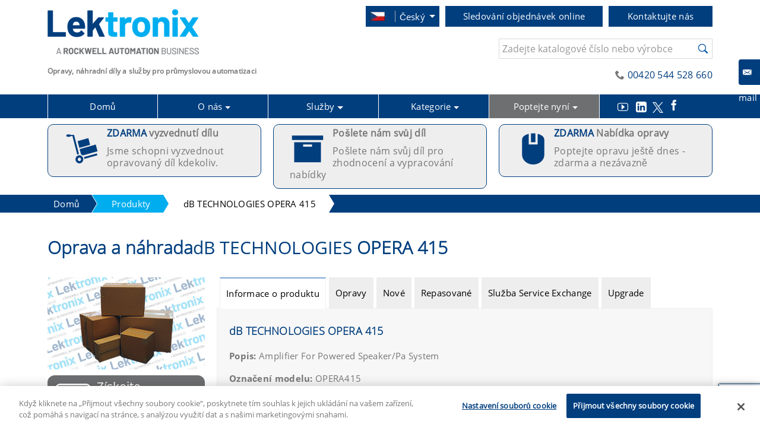

--- FILE ---
content_type: text/html; charset=UTF-8
request_url: https://www.lektronix.cz/equipment/db-technologies-opera-415/164740
body_size: 113516
content:
<!DOCTYPE html>
<html lang="cs">
<head>
<base href="/"/>
<!-- Metatags -->
<meta http-equiv="Content-Type" content="text/html" charset="UTF-8" />
<meta http-equiv="Content-Language" content="cs" />                
<meta http-equiv="X-UA-Compatible" content="IE=edge" />
<meta name="Description" content="Lektronix opravuje dB TECHNOLOGIES OPERA 415 Others. Také jsme schopni tento díl dodat jako nový, repasovaný, nebo v rámci služby Service Exchange. 12 měsíců záruky na opravený díl." />
<meta name="Title" content="dB TECHNOLOGIES OPERA 415 | Other | Opravy a dodávky" />
<meta name="Viewport" content="width=device-width, initial-scale=1" />
<meta name="theme-color" content="#317EFB" />
<meta http-equiv="Content-Security-Policy" content="upgrade-insecure-requests">



<link rel="alternate" href="https://www.lektronix.com/equipment/db-technologies-opera-415/164740" hreflang="en" />
<link rel="alternate" href="https://www.lektronix.it/equipment/db-technologies-opera-415/164740" hreflang="it" />
<link rel="alternate" href="https://www.lektronix.cz/equipment/db-technologies-opera-415/164740" hreflang="cs" />
<link rel="alternate" href="https://www.lektronix.de/equipment/db-technologies-opera-415/164740" hreflang="de" />
<link rel="alternate" href="https://www.lektronix.pl/equipment/db-technologies-opera-415/164740" hreflang="pl" />
<link rel="alternate" hreflang="x-default" href="https://www.lektronix.com/equipment/db-technologies-opera-415/164740" />


<!-- Google Webmaster Tools Verification -->

<!-- Meta for QA -->
<meta name="google-site-verification" content="cHSDps5N5BPkGaba9rki2s1JtGy-VsEaxuomMGs1LRo" />

<!-- .at -->
<!-- .ch -->
<meta name="google-site-verification"
    content="_U7ndRKcEI3TnnmuL1279KLtY50d8CAcQgYnVyD-ccY" />
<!-- .co.uk -->
<!-- .co.za -->
<meta name="google-site-verification"
    content="cHSDps5N5BPkGaba9rki2s1JtGy-VsEaxuomMGs1LRo" />
<!-- .com -->
<meta name="google-site-verification"
    content="hwdoK60Hz1U7zlTsPduEjtMsqgHdel-2SK6pNaSrm-k" />
<!-- .cz -->
<meta name="google-site-verification"
    content="xdBKKG88ZmDs8OhdDwmX95ac7lK38BetnVn-jCi9BqM" />
<!-- .de -->
<meta name="google-site-verification"
    content="JL9DdmI3AYk0NKmulrfYHpsh6Aa79oV88liKen7hWJI" />
<!-- .es -->
<meta name="google-site-verification"
    content="-tqoc9FsNbuue1v0SOGB474_fpkDjFv0TU6QClVMzoU" />
<!-- .fr -->
<meta name="google-site-verification"
    content="VEPHM4zY4mjJzz4DTV-E_-_S4haOzL3oSFJLvBHz47Q" />
<!-- .hu -->
<meta name="google-site-verification"
    content="uGRkLP-Fwo0HxKRP_4K8rzScmqMtKlzlq19J5ZsWql4" />
<!-- .ie -->
<!-- .in -->
<meta name="google-site-verification"
    content="ZJrv1dldmbjGrdTECkLw37o5HYQMC3B2U0_0wzRuXQY" />
<!-- .it -->
<!-- .my -->
<!-- .net -->
<meta name="google-site-verification"
    content="P-tPR-399qkhDHvL5ozFO6JHKPZkuH4ihneCea2z394" />
<!-- .pl --> 
<meta name="google-site-verification"
    content="1wzdC5jsKva920Ksu-kNjEBFTs1PTjbTybG4hJlEtgw" />
<!-- .ro -->
<!-- .ru -->
<!-- .sg -->
<meta name="google-site-verification"
    content="qcbZCbAxhUFSrRyLyxujvOqyN5n3T1-kwCGSPaj_vJI" />
<!-- .sk -->

<meta name="msvalidate.01" content="88581904749B3E6190E951B8996B0531" />
<!-- Bing Verification for ALL Websites -->

<meta name="majestic-site-verification"
    content="MJ12_96f6a7e0-8456-497d-abcb-b3bf0e682dc6">
<!-- Majestic Webmaster Tools Verification -->


    <title>dB TECHNOLOGIES OPERA 415 | Other | Opravy a dodávky | Lektronix </title>

<link rel="icon" href="https://www.lektronix.cz/favicon.ico" type="image/x-icon" />
<link rel="shortcut icon" href="https://www.lektronix.cz/favicon.ico" type="image/x-icon" />
<!-- <link rel="manifest" href="manifest.json" /> -->

<script>
// akam-sw.js install script version 1.3.6
"serviceWorker"in navigator&&"find"in[]&&function(){var e=new Promise(function(e){"complete"===document.readyState||!1?e():(window.addEventListener("load",function(){e()}),setTimeout(function(){"complete"!==document.readyState&&e()},1e4))}),n=window.akamServiceWorkerInvoked,r="1.3.6";if(n)aka3pmLog("akam-setup already invoked");else{window.akamServiceWorkerInvoked=!0,window.aka3pmLog=function(){window.akamServiceWorkerDebug&&console.log.apply(console,arguments)};function o(e){(window.BOOMR_mq=window.BOOMR_mq||[]).push(["addVar",{"sm.sw.s":e,"sm.sw.v":r}])}var i="/akam-sw.js",a=new Map;navigator.serviceWorker.addEventListener("message",function(e){var n,r,o=e.data;if(o.isAka3pm)if(o.command){var i=(n=o.command,(r=a.get(n))&&r.length>0?r.shift():null);i&&i(e.data.response)}else if(o.commandToClient)switch(o.commandToClient){case"enableDebug":window.akamServiceWorkerDebug||(window.akamServiceWorkerDebug=!0,aka3pmLog("Setup script debug enabled via service worker message"),v());break;case"boomerangMQ":o.payload&&(window.BOOMR_mq=window.BOOMR_mq||[]).push(o.payload)}aka3pmLog("akam-sw message: "+JSON.stringify(e.data))});var t=function(e){return new Promise(function(n){var r,o;r=e.command,o=n,a.has(r)||a.set(r,[]),a.get(r).push(o),navigator.serviceWorker.controller&&(e.isAka3pm=!0,navigator.serviceWorker.controller.postMessage(e))})},c=function(e){return t({command:"navTiming",navTiming:e})},s=null,m={},d=function(){var e=i;return s&&(e+="?othersw="+encodeURIComponent(s)),function(e,n){return new Promise(function(r,i){aka3pmLog("Registering service worker with URL: "+e),navigator.serviceWorker.register(e,n).then(function(e){aka3pmLog("ServiceWorker registration successful with scope: ",e.scope),r(e),o(1)}).catch(function(e){aka3pmLog("ServiceWorker registration failed: ",e),o(0),i(e)})})}(e,m)},g=navigator.serviceWorker.__proto__.register;if(navigator.serviceWorker.__proto__.register=function(n,r){return n.includes(i)?g.call(this,n,r):(aka3pmLog("Overriding registration of service worker for: "+n),s=new URL(n,window.location.href),m=r,navigator.serviceWorker.controller?new Promise(function(n,r){var o=navigator.serviceWorker.controller.scriptURL;if(o.includes(i)){var a=encodeURIComponent(s);o.includes(a)?(aka3pmLog("Cancelling registration as we already integrate other SW: "+s),navigator.serviceWorker.getRegistration().then(function(e){n(e)})):e.then(function(){aka3pmLog("Unregistering existing 3pm service worker"),navigator.serviceWorker.getRegistration().then(function(e){e.unregister().then(function(){return d()}).then(function(e){n(e)}).catch(function(e){r(e)})})})}else aka3pmLog("Cancelling registration as we already have akam-sw.js installed"),navigator.serviceWorker.getRegistration().then(function(e){n(e)})}):g.call(this,n,r))},navigator.serviceWorker.controller){var u=navigator.serviceWorker.controller.scriptURL;u.includes("/akam-sw.js")||u.includes("/akam-sw-preprod.js")||u.includes("/threepm-sw.js")||(aka3pmLog("Detected existing service worker. Removing and re-adding inside akam-sw.js"),s=new URL(u,window.location.href),e.then(function(){navigator.serviceWorker.getRegistration().then(function(e){m={scope:e.scope},e.unregister(),d()})}))}else e.then(function(){window.akamServiceWorkerPreprod&&(i="/akam-sw-preprod.js"),d()});if(window.performance){var w=window.performance.timing,l=w.responseEnd-w.responseStart;c(l)}e.then(function(){t({command:"pageLoad"})});var k=!1;function v(){window.akamServiceWorkerDebug&&!k&&(k=!0,aka3pmLog("Initializing debug functions at window scope"),window.aka3pmInjectSwPolicy=function(e){return t({command:"updatePolicy",policy:e})},window.aka3pmDisableInjectedPolicy=function(){return t({command:"disableInjectedPolicy"})},window.aka3pmDeleteInjectedPolicy=function(){return t({command:"deleteInjectedPolicy"})},window.aka3pmGetStateAsync=function(){return t({command:"getState"})},window.aka3pmDumpState=function(){aka3pmGetStateAsync().then(function(e){aka3pmLog(JSON.stringify(e,null,"\t"))})},window.aka3pmInjectTiming=function(e){return c(e)},window.aka3pmUpdatePolicyFromNetwork=function(){return t({command:"pullPolicyFromNetwork"})})}v()}}();</script>
<script type="text/javascript">/*! jQuery v3.6.1 | (c) OpenJS Foundation and other contributors | jquery.org/license */
!function(e,t){"use strict";"object"==typeof module&&"object"==typeof module.exports?module.exports=e.document?t(e,!0):function(e){if(!e.document)throw new Error("jQuery requires a window with a document");return t(e)}:t(e)}("undefined"!=typeof window?window:this,function(C,e){"use strict";var t=[],r=Object.getPrototypeOf,s=t.slice,g=t.flat?function(e){return t.flat.call(e)}:function(e){return t.concat.apply([],e)},u=t.push,i=t.indexOf,n={},o=n.toString,y=n.hasOwnProperty,a=y.toString,l=a.call(Object),v={},m=function(e){return"function"==typeof e&&"number"!=typeof e.nodeType&&"function"!=typeof e.item},x=function(e){return null!=e&&e===e.window},E=C.document,c={type:!0,src:!0,nonce:!0,noModule:!0};function b(e,t,n){var r,i,o=(n=n||E).createElement("script");if(o.text=e,t)for(r in c)(i=t[r]||t.getAttribute&&t.getAttribute(r))&&o.setAttribute(r,i);n.head.appendChild(o).parentNode.removeChild(o)}function w(e){return null==e?e+"":"object"==typeof e||"function"==typeof e?n[o.call(e)]||"object":typeof e}var f="3.6.1",S=function(e,t){return new S.fn.init(e,t)};function p(e){var t=!!e&&"length"in e&&e.length,n=w(e);return!m(e)&&!x(e)&&("array"===n||0===t||"number"==typeof t&&0<t&&t-1 in e)}S.fn=S.prototype={jquery:f,constructor:S,length:0,toArray:function(){return s.call(this)},get:function(e){return null==e?s.call(this):e<0?this[e+this.length]:this[e]},pushStack:function(e){var t=S.merge(this.constructor(),e);return t.prevObject=this,t},each:function(e){return S.each(this,e)},map:function(n){return this.pushStack(S.map(this,function(e,t){return n.call(e,t,e)}))},slice:function(){return this.pushStack(s.apply(this,arguments))},first:function(){return this.eq(0)},last:function(){return this.eq(-1)},even:function(){return this.pushStack(S.grep(this,function(e,t){return(t+1)%2}))},odd:function(){return this.pushStack(S.grep(this,function(e,t){return t%2}))},eq:function(e){var t=this.length,n=+e+(e<0?t:0);return this.pushStack(0<=n&&n<t?[this[n]]:[])},end:function(){return this.prevObject||this.constructor()},push:u,sort:t.sort,splice:t.splice},S.extend=S.fn.extend=function(){var e,t,n,r,i,o,a=arguments[0]||{},s=1,u=arguments.length,l=!1;for("boolean"==typeof a&&(l=a,a=arguments[s]||{},s++),"object"==typeof a||m(a)||(a={}),s===u&&(a=this,s--);s<u;s++)if(null!=(e=arguments[s]))for(t in e)r=e[t],"__proto__"!==t&&a!==r&&(l&&r&&(S.isPlainObject(r)||(i=Array.isArray(r)))?(n=a[t],o=i&&!Array.isArray(n)?[]:i||S.isPlainObject(n)?n:{},i=!1,a[t]=S.extend(l,o,r)):void 0!==r&&(a[t]=r));return a},S.extend({expando:"jQuery"+(f+Math.random()).replace(/\D/g,""),isReady:!0,error:function(e){throw new Error(e)},noop:function(){},isPlainObject:function(e){var t,n;return!(!e||"[object Object]"!==o.call(e))&&(!(t=r(e))||"function"==typeof(n=y.call(t,"constructor")&&t.constructor)&&a.call(n)===l)},isEmptyObject:function(e){var t;for(t in e)return!1;return!0},globalEval:function(e,t,n){b(e,{nonce:t&&t.nonce},n)},each:function(e,t){var n,r=0;if(p(e)){for(n=e.length;r<n;r++)if(!1===t.call(e[r],r,e[r]))break}else for(r in e)if(!1===t.call(e[r],r,e[r]))break;return e},makeArray:function(e,t){var n=t||[];return null!=e&&(p(Object(e))?S.merge(n,"string"==typeof e?[e]:e):u.call(n,e)),n},inArray:function(e,t,n){return null==t?-1:i.call(t,e,n)},merge:function(e,t){for(var n=+t.length,r=0,i=e.length;r<n;r++)e[i++]=t[r];return e.length=i,e},grep:function(e,t,n){for(var r=[],i=0,o=e.length,a=!n;i<o;i++)!t(e[i],i)!==a&&r.push(e[i]);return r},map:function(e,t,n){var r,i,o=0,a=[];if(p(e))for(r=e.length;o<r;o++)null!=(i=t(e[o],o,n))&&a.push(i);else for(o in e)null!=(i=t(e[o],o,n))&&a.push(i);return g(a)},guid:1,support:v}),"function"==typeof Symbol&&(S.fn[Symbol.iterator]=t[Symbol.iterator]),S.each("Boolean Number String Function Array Date RegExp Object Error Symbol".split(" "),function(e,t){n["[object "+t+"]"]=t.toLowerCase()});var d=function(n){var e,d,b,o,i,h,f,g,w,u,l,T,C,a,E,y,s,c,v,S="sizzle"+1*new Date,p=n.document,k=0,r=0,m=ue(),x=ue(),A=ue(),N=ue(),j=function(e,t){return e===t&&(l=!0),0},D={}.hasOwnProperty,t=[],q=t.pop,L=t.push,H=t.push,O=t.slice,P=function(e,t){for(var n=0,r=e.length;n<r;n++)if(e[n]===t)return n;return-1},R="checked|selected|async|autofocus|autoplay|controls|defer|disabled|hidden|ismap|loop|multiple|open|readonly|required|scoped",M="[\\x20\\t\\r\\n\\f]",I="(?:\\\\[\\da-fA-F]{1,6}"+M+"?|\\\\[^\\r\\n\\f]|[\\w-]|[^\0-\\x7f])+",W="\\["+M+"*("+I+")(?:"+M+"*([*^$|!~]?=)"+M+"*(?:'((?:\\\\.|[^\\\\'])*)'|\"((?:\\\\.|[^\\\\\"])*)\"|("+I+"))|)"+M+"*\\]",F=":("+I+")(?:\\((('((?:\\\\.|[^\\\\'])*)'|\"((?:\\\\.|[^\\\\\"])*)\")|((?:\\\\.|[^\\\\()[\\]]|"+W+")*)|.*)\\)|)",$=new RegExp(M+"+","g"),B=new RegExp("^"+M+"+|((?:^|[^\\\\])(?:\\\\.)*)"+M+"+$","g"),_=new RegExp("^"+M+"*,"+M+"*"),z=new RegExp("^"+M+"*([>+~]|"+M+")"+M+"*"),U=new RegExp(M+"|>"),X=new RegExp(F),V=new RegExp("^"+I+"$"),G={ID:new RegExp("^#("+I+")"),CLASS:new RegExp("^\\.("+I+")"),TAG:new RegExp("^("+I+"|[*])"),ATTR:new RegExp("^"+W),PSEUDO:new RegExp("^"+F),CHILD:new RegExp("^:(only|first|last|nth|nth-last)-(child|of-type)(?:\\("+M+"*(even|odd|(([+-]|)(\\d*)n|)"+M+"*(?:([+-]|)"+M+"*(\\d+)|))"+M+"*\\)|)","i"),bool:new RegExp("^(?:"+R+")$","i"),needsContext:new RegExp("^"+M+"*[>+~]|:(even|odd|eq|gt|lt|nth|first|last)(?:\\("+M+"*((?:-\\d)?\\d*)"+M+"*\\)|)(?=[^-]|$)","i")},Y=/HTML$/i,Q=/^(?:input|select|textarea|button)$/i,J=/^h\d$/i,K=/^[^{]+\{\s*\[native \w/,Z=/^(?:#([\w-]+)|(\w+)|\.([\w-]+))$/,ee=/[+~]/,te=new RegExp("\\\\[\\da-fA-F]{1,6}"+M+"?|\\\\([^\\r\\n\\f])","g"),ne=function(e,t){var n="0x"+e.slice(1)-65536;return t||(n<0?String.fromCharCode(n+65536):String.fromCharCode(n>>10|55296,1023&n|56320))},re=/([\0-\x1f\x7f]|^-?\d)|^-$|[^\0-\x1f\x7f-\uFFFF\w-]/g,ie=function(e,t){return t?"\0"===e?"\ufffd":e.slice(0,-1)+"\\"+e.charCodeAt(e.length-1).toString(16)+" ":"\\"+e},oe=function(){T()},ae=be(function(e){return!0===e.disabled&&"fieldset"===e.nodeName.toLowerCase()},{dir:"parentNode",next:"legend"});try{H.apply(t=O.call(p.childNodes),p.childNodes),t[p.childNodes.length].nodeType}catch(e){H={apply:t.length?function(e,t){L.apply(e,O.call(t))}:function(e,t){var n=e.length,r=0;while(e[n++]=t[r++]);e.length=n-1}}}function se(t,e,n,r){var i,o,a,s,u,l,c,f=e&&e.ownerDocument,p=e?e.nodeType:9;if(n=n||[],"string"!=typeof t||!t||1!==p&&9!==p&&11!==p)return n;if(!r&&(T(e),e=e||C,E)){if(11!==p&&(u=Z.exec(t)))if(i=u[1]){if(9===p){if(!(a=e.getElementById(i)))return n;if(a.id===i)return n.push(a),n}else if(f&&(a=f.getElementById(i))&&v(e,a)&&a.id===i)return n.push(a),n}else{if(u[2])return H.apply(n,e.getElementsByTagName(t)),n;if((i=u[3])&&d.getElementsByClassName&&e.getElementsByClassName)return H.apply(n,e.getElementsByClassName(i)),n}if(d.qsa&&!N[t+" "]&&(!y||!y.test(t))&&(1!==p||"object"!==e.nodeName.toLowerCase())){if(c=t,f=e,1===p&&(U.test(t)||z.test(t))){(f=ee.test(t)&&ve(e.parentNode)||e)===e&&d.scope||((s=e.getAttribute("id"))?s=s.replace(re,ie):e.setAttribute("id",s=S)),o=(l=h(t)).length;while(o--)l[o]=(s?"#"+s:":scope")+" "+xe(l[o]);c=l.join(",")}try{return H.apply(n,f.querySelectorAll(c)),n}catch(e){N(t,!0)}finally{s===S&&e.removeAttribute("id")}}}return g(t.replace(B,"$1"),e,n,r)}function ue(){var r=[];return function e(t,n){return r.push(t+" ")>b.cacheLength&&delete e[r.shift()],e[t+" "]=n}}function le(e){return e[S]=!0,e}function ce(e){var t=C.createElement("fieldset");try{return!!e(t)}catch(e){return!1}finally{t.parentNode&&t.parentNode.removeChild(t),t=null}}function fe(e,t){var n=e.split("|"),r=n.length;while(r--)b.attrHandle[n[r]]=t}function pe(e,t){var n=t&&e,r=n&&1===e.nodeType&&1===t.nodeType&&e.sourceIndex-t.sourceIndex;if(r)return r;if(n)while(n=n.nextSibling)if(n===t)return-1;return e?1:-1}function de(t){return function(e){return"input"===e.nodeName.toLowerCase()&&e.type===t}}function he(n){return function(e){var t=e.nodeName.toLowerCase();return("input"===t||"button"===t)&&e.type===n}}function ge(t){return function(e){return"form"in e?e.parentNode&&!1===e.disabled?"label"in e?"label"in e.parentNode?e.parentNode.disabled===t:e.disabled===t:e.isDisabled===t||e.isDisabled!==!t&&ae(e)===t:e.disabled===t:"label"in e&&e.disabled===t}}function ye(a){return le(function(o){return o=+o,le(function(e,t){var n,r=a([],e.length,o),i=r.length;while(i--)e[n=r[i]]&&(e[n]=!(t[n]=e[n]))})})}function ve(e){return e&&"undefined"!=typeof e.getElementsByTagName&&e}for(e in d=se.support={},i=se.isXML=function(e){var t=e&&e.namespaceURI,n=e&&(e.ownerDocument||e).documentElement;return!Y.test(t||n&&n.nodeName||"HTML")},T=se.setDocument=function(e){var t,n,r=e?e.ownerDocument||e:p;return r!=C&&9===r.nodeType&&r.documentElement&&(a=(C=r).documentElement,E=!i(C),p!=C&&(n=C.defaultView)&&n.top!==n&&(n.addEventListener?n.addEventListener("unload",oe,!1):n.attachEvent&&n.attachEvent("onunload",oe)),d.scope=ce(function(e){return a.appendChild(e).appendChild(C.createElement("div")),"undefined"!=typeof e.querySelectorAll&&!e.querySelectorAll(":scope fieldset div").length}),d.attributes=ce(function(e){return e.className="i",!e.getAttribute("className")}),d.getElementsByTagName=ce(function(e){return e.appendChild(C.createComment("")),!e.getElementsByTagName("*").length}),d.getElementsByClassName=K.test(C.getElementsByClassName),d.getById=ce(function(e){return a.appendChild(e).id=S,!C.getElementsByName||!C.getElementsByName(S).length}),d.getById?(b.filter.ID=function(e){var t=e.replace(te,ne);return function(e){return e.getAttribute("id")===t}},b.find.ID=function(e,t){if("undefined"!=typeof t.getElementById&&E){var n=t.getElementById(e);return n?[n]:[]}}):(b.filter.ID=function(e){var n=e.replace(te,ne);return function(e){var t="undefined"!=typeof e.getAttributeNode&&e.getAttributeNode("id");return t&&t.value===n}},b.find.ID=function(e,t){if("undefined"!=typeof t.getElementById&&E){var n,r,i,o=t.getElementById(e);if(o){if((n=o.getAttributeNode("id"))&&n.value===e)return[o];i=t.getElementsByName(e),r=0;while(o=i[r++])if((n=o.getAttributeNode("id"))&&n.value===e)return[o]}return[]}}),b.find.TAG=d.getElementsByTagName?function(e,t){return"undefined"!=typeof t.getElementsByTagName?t.getElementsByTagName(e):d.qsa?t.querySelectorAll(e):void 0}:function(e,t){var n,r=[],i=0,o=t.getElementsByTagName(e);if("*"===e){while(n=o[i++])1===n.nodeType&&r.push(n);return r}return o},b.find.CLASS=d.getElementsByClassName&&function(e,t){if("undefined"!=typeof t.getElementsByClassName&&E)return t.getElementsByClassName(e)},s=[],y=[],(d.qsa=K.test(C.querySelectorAll))&&(ce(function(e){var t;a.appendChild(e).innerHTML="<a id='"+S+"'></a><select id='"+S+"-\r\\' msallowcapture=''><option selected=''></option></select>",e.querySelectorAll("[msallowcapture^='']").length&&y.push("[*^$]="+M+"*(?:''|\"\")"),e.querySelectorAll("[selected]").length||y.push("\\["+M+"*(?:value|"+R+")"),e.querySelectorAll("[id~="+S+"-]").length||y.push("~="),(t=C.createElement("input")).setAttribute("name",""),e.appendChild(t),e.querySelectorAll("[name='']").length||y.push("\\["+M+"*name"+M+"*="+M+"*(?:''|\"\")"),e.querySelectorAll(":checked").length||y.push(":checked"),e.querySelectorAll("a#"+S+"+*").length||y.push(".#.+[+~]"),e.querySelectorAll("\\\f"),y.push("[\\r\\n\\f]")}),ce(function(e){e.innerHTML="<a href='#' disabled='disabled'></a><select disabled='disabled'><option/></select>";var t=C.createElement("input");t.setAttribute("type","hidden"),e.appendChild(t).setAttribute("name","D"),e.querySelectorAll("[name=d]").length&&y.push("name"+M+"*[*^$|!~]?="),2!==e.querySelectorAll(":enabled").length&&y.push(":enabled",":disabled"),a.appendChild(e).disabled=!0,2!==e.querySelectorAll(":disabled").length&&y.push(":enabled",":disabled"),e.querySelectorAll("*,:x"),y.push(",.*:")})),(d.matchesSelector=K.test(c=a.matches||a.webkitMatchesSelector||a.mozMatchesSelector||a.oMatchesSelector||a.msMatchesSelector))&&ce(function(e){d.disconnectedMatch=c.call(e,"*"),c.call(e,"[s!='']:x"),s.push("!=",F)}),y=y.length&&new RegExp(y.join("|")),s=s.length&&new RegExp(s.join("|")),t=K.test(a.compareDocumentPosition),v=t||K.test(a.contains)?function(e,t){var n=9===e.nodeType?e.documentElement:e,r=t&&t.parentNode;return e===r||!(!r||1!==r.nodeType||!(n.contains?n.contains(r):e.compareDocumentPosition&&16&e.compareDocumentPosition(r)))}:function(e,t){if(t)while(t=t.parentNode)if(t===e)return!0;return!1},j=t?function(e,t){if(e===t)return l=!0,0;var n=!e.compareDocumentPosition-!t.compareDocumentPosition;return n||(1&(n=(e.ownerDocument||e)==(t.ownerDocument||t)?e.compareDocumentPosition(t):1)||!d.sortDetached&&t.compareDocumentPosition(e)===n?e==C||e.ownerDocument==p&&v(p,e)?-1:t==C||t.ownerDocument==p&&v(p,t)?1:u?P(u,e)-P(u,t):0:4&n?-1:1)}:function(e,t){if(e===t)return l=!0,0;var n,r=0,i=e.parentNode,o=t.parentNode,a=[e],s=[t];if(!i||!o)return e==C?-1:t==C?1:i?-1:o?1:u?P(u,e)-P(u,t):0;if(i===o)return pe(e,t);n=e;while(n=n.parentNode)a.unshift(n);n=t;while(n=n.parentNode)s.unshift(n);while(a[r]===s[r])r++;return r?pe(a[r],s[r]):a[r]==p?-1:s[r]==p?1:0}),C},se.matches=function(e,t){return se(e,null,null,t)},se.matchesSelector=function(e,t){if(T(e),d.matchesSelector&&E&&!N[t+" "]&&(!s||!s.test(t))&&(!y||!y.test(t)))try{var n=c.call(e,t);if(n||d.disconnectedMatch||e.document&&11!==e.document.nodeType)return n}catch(e){N(t,!0)}return 0<se(t,C,null,[e]).length},se.contains=function(e,t){return(e.ownerDocument||e)!=C&&T(e),v(e,t)},se.attr=function(e,t){(e.ownerDocument||e)!=C&&T(e);var n=b.attrHandle[t.toLowerCase()],r=n&&D.call(b.attrHandle,t.toLowerCase())?n(e,t,!E):void 0;return void 0!==r?r:d.attributes||!E?e.getAttribute(t):(r=e.getAttributeNode(t))&&r.specified?r.value:null},se.escape=function(e){return(e+"").replace(re,ie)},se.error=function(e){throw new Error("Syntax error, unrecognized expression: "+e)},se.uniqueSort=function(e){var t,n=[],r=0,i=0;if(l=!d.detectDuplicates,u=!d.sortStable&&e.slice(0),e.sort(j),l){while(t=e[i++])t===e[i]&&(r=n.push(i));while(r--)e.splice(n[r],1)}return u=null,e},o=se.getText=function(e){var t,n="",r=0,i=e.nodeType;if(i){if(1===i||9===i||11===i){if("string"==typeof e.textContent)return e.textContent;for(e=e.firstChild;e;e=e.nextSibling)n+=o(e)}else if(3===i||4===i)return e.nodeValue}else while(t=e[r++])n+=o(t);return n},(b=se.selectors={cacheLength:50,createPseudo:le,match:G,attrHandle:{},find:{},relative:{">":{dir:"parentNode",first:!0}," ":{dir:"parentNode"},"+":{dir:"previousSibling",first:!0},"~":{dir:"previousSibling"}},preFilter:{ATTR:function(e){return e[1]=e[1].replace(te,ne),e[3]=(e[3]||e[4]||e[5]||"").replace(te,ne),"~="===e[2]&&(e[3]=" "+e[3]+" "),e.slice(0,4)},CHILD:function(e){return e[1]=e[1].toLowerCase(),"nth"===e[1].slice(0,3)?(e[3]||se.error(e[0]),e[4]=+(e[4]?e[5]+(e[6]||1):2*("even"===e[3]||"odd"===e[3])),e[5]=+(e[7]+e[8]||"odd"===e[3])):e[3]&&se.error(e[0]),e},PSEUDO:function(e){var t,n=!e[6]&&e[2];return G.CHILD.test(e[0])?null:(e[3]?e[2]=e[4]||e[5]||"":n&&X.test(n)&&(t=h(n,!0))&&(t=n.indexOf(")",n.length-t)-n.length)&&(e[0]=e[0].slice(0,t),e[2]=n.slice(0,t)),e.slice(0,3))}},filter:{TAG:function(e){var t=e.replace(te,ne).toLowerCase();return"*"===e?function(){return!0}:function(e){return e.nodeName&&e.nodeName.toLowerCase()===t}},CLASS:function(e){var t=m[e+" "];return t||(t=new RegExp("(^|"+M+")"+e+"("+M+"|$)"))&&m(e,function(e){return t.test("string"==typeof e.className&&e.className||"undefined"!=typeof e.getAttribute&&e.getAttribute("class")||"")})},ATTR:function(n,r,i){return function(e){var t=se.attr(e,n);return null==t?"!="===r:!r||(t+="","="===r?t===i:"!="===r?t!==i:"^="===r?i&&0===t.indexOf(i):"*="===r?i&&-1<t.indexOf(i):"$="===r?i&&t.slice(-i.length)===i:"~="===r?-1<(" "+t.replace($," ")+" ").indexOf(i):"|="===r&&(t===i||t.slice(0,i.length+1)===i+"-"))}},CHILD:function(h,e,t,g,y){var v="nth"!==h.slice(0,3),m="last"!==h.slice(-4),x="of-type"===e;return 1===g&&0===y?function(e){return!!e.parentNode}:function(e,t,n){var r,i,o,a,s,u,l=v!==m?"nextSibling":"previousSibling",c=e.parentNode,f=x&&e.nodeName.toLowerCase(),p=!n&&!x,d=!1;if(c){if(v){while(l){a=e;while(a=a[l])if(x?a.nodeName.toLowerCase()===f:1===a.nodeType)return!1;u=l="only"===h&&!u&&"nextSibling"}return!0}if(u=[m?c.firstChild:c.lastChild],m&&p){d=(s=(r=(i=(o=(a=c)[S]||(a[S]={}))[a.uniqueID]||(o[a.uniqueID]={}))[h]||[])[0]===k&&r[1])&&r[2],a=s&&c.childNodes[s];while(a=++s&&a&&a[l]||(d=s=0)||u.pop())if(1===a.nodeType&&++d&&a===e){i[h]=[k,s,d];break}}else if(p&&(d=s=(r=(i=(o=(a=e)[S]||(a[S]={}))[a.uniqueID]||(o[a.uniqueID]={}))[h]||[])[0]===k&&r[1]),!1===d)while(a=++s&&a&&a[l]||(d=s=0)||u.pop())if((x?a.nodeName.toLowerCase()===f:1===a.nodeType)&&++d&&(p&&((i=(o=a[S]||(a[S]={}))[a.uniqueID]||(o[a.uniqueID]={}))[h]=[k,d]),a===e))break;return(d-=y)===g||d%g==0&&0<=d/g}}},PSEUDO:function(e,o){var t,a=b.pseudos[e]||b.setFilters[e.toLowerCase()]||se.error("unsupported pseudo: "+e);return a[S]?a(o):1<a.length?(t=[e,e,"",o],b.setFilters.hasOwnProperty(e.toLowerCase())?le(function(e,t){var n,r=a(e,o),i=r.length;while(i--)e[n=P(e,r[i])]=!(t[n]=r[i])}):function(e){return a(e,0,t)}):a}},pseudos:{not:le(function(e){var r=[],i=[],s=f(e.replace(B,"$1"));return s[S]?le(function(e,t,n,r){var i,o=s(e,null,r,[]),a=e.length;while(a--)(i=o[a])&&(e[a]=!(t[a]=i))}):function(e,t,n){return r[0]=e,s(r,null,n,i),r[0]=null,!i.pop()}}),has:le(function(t){return function(e){return 0<se(t,e).length}}),contains:le(function(t){return t=t.replace(te,ne),function(e){return-1<(e.textContent||o(e)).indexOf(t)}}),lang:le(function(n){return V.test(n||"")||se.error("unsupported lang: "+n),n=n.replace(te,ne).toLowerCase(),function(e){var t;do{if(t=E?e.lang:e.getAttribute("xml:lang")||e.getAttribute("lang"))return(t=t.toLowerCase())===n||0===t.indexOf(n+"-")}while((e=e.parentNode)&&1===e.nodeType);return!1}}),target:function(e){var t=n.location&&n.location.hash;return t&&t.slice(1)===e.id},root:function(e){return e===a},focus:function(e){return e===C.activeElement&&(!C.hasFocus||C.hasFocus())&&!!(e.type||e.href||~e.tabIndex)},enabled:ge(!1),disabled:ge(!0),checked:function(e){var t=e.nodeName.toLowerCase();return"input"===t&&!!e.checked||"option"===t&&!!e.selected},selected:function(e){return e.parentNode&&e.parentNode.selectedIndex,!0===e.selected},empty:function(e){for(e=e.firstChild;e;e=e.nextSibling)if(e.nodeType<6)return!1;return!0},parent:function(e){return!b.pseudos.empty(e)},header:function(e){return J.test(e.nodeName)},input:function(e){return Q.test(e.nodeName)},button:function(e){var t=e.nodeName.toLowerCase();return"input"===t&&"button"===e.type||"button"===t},text:function(e){var t;return"input"===e.nodeName.toLowerCase()&&"text"===e.type&&(null==(t=e.getAttribute("type"))||"text"===t.toLowerCase())},first:ye(function(){return[0]}),last:ye(function(e,t){return[t-1]}),eq:ye(function(e,t,n){return[n<0?n+t:n]}),even:ye(function(e,t){for(var n=0;n<t;n+=2)e.push(n);return e}),odd:ye(function(e,t){for(var n=1;n<t;n+=2)e.push(n);return e}),lt:ye(function(e,t,n){for(var r=n<0?n+t:t<n?t:n;0<=--r;)e.push(r);return e}),gt:ye(function(e,t,n){for(var r=n<0?n+t:n;++r<t;)e.push(r);return e})}}).pseudos.nth=b.pseudos.eq,{radio:!0,checkbox:!0,file:!0,password:!0,image:!0})b.pseudos[e]=de(e);for(e in{submit:!0,reset:!0})b.pseudos[e]=he(e);function me(){}function xe(e){for(var t=0,n=e.length,r="";t<n;t++)r+=e[t].value;return r}function be(s,e,t){var u=e.dir,l=e.next,c=l||u,f=t&&"parentNode"===c,p=r++;return e.first?function(e,t,n){while(e=e[u])if(1===e.nodeType||f)return s(e,t,n);return!1}:function(e,t,n){var r,i,o,a=[k,p];if(n){while(e=e[u])if((1===e.nodeType||f)&&s(e,t,n))return!0}else while(e=e[u])if(1===e.nodeType||f)if(i=(o=e[S]||(e[S]={}))[e.uniqueID]||(o[e.uniqueID]={}),l&&l===e.nodeName.toLowerCase())e=e[u]||e;else{if((r=i[c])&&r[0]===k&&r[1]===p)return a[2]=r[2];if((i[c]=a)[2]=s(e,t,n))return!0}return!1}}function we(i){return 1<i.length?function(e,t,n){var r=i.length;while(r--)if(!i[r](e,t,n))return!1;return!0}:i[0]}function Te(e,t,n,r,i){for(var o,a=[],s=0,u=e.length,l=null!=t;s<u;s++)(o=e[s])&&(n&&!n(o,r,i)||(a.push(o),l&&t.push(s)));return a}function Ce(d,h,g,y,v,e){return y&&!y[S]&&(y=Ce(y)),v&&!v[S]&&(v=Ce(v,e)),le(function(e,t,n,r){var i,o,a,s=[],u=[],l=t.length,c=e||function(e,t,n){for(var r=0,i=t.length;r<i;r++)se(e,t[r],n);return n}(h||"*",n.nodeType?[n]:n,[]),f=!d||!e&&h?c:Te(c,s,d,n,r),p=g?v||(e?d:l||y)?[]:t:f;if(g&&g(f,p,n,r),y){i=Te(p,u),y(i,[],n,r),o=i.length;while(o--)(a=i[o])&&(p[u[o]]=!(f[u[o]]=a))}if(e){if(v||d){if(v){i=[],o=p.length;while(o--)(a=p[o])&&i.push(f[o]=a);v(null,p=[],i,r)}o=p.length;while(o--)(a=p[o])&&-1<(i=v?P(e,a):s[o])&&(e[i]=!(t[i]=a))}}else p=Te(p===t?p.splice(l,p.length):p),v?v(null,t,p,r):H.apply(t,p)})}function Ee(e){for(var i,t,n,r=e.length,o=b.relative[e[0].type],a=o||b.relative[" "],s=o?1:0,u=be(function(e){return e===i},a,!0),l=be(function(e){return-1<P(i,e)},a,!0),c=[function(e,t,n){var r=!o&&(n||t!==w)||((i=t).nodeType?u(e,t,n):l(e,t,n));return i=null,r}];s<r;s++)if(t=b.relative[e[s].type])c=[be(we(c),t)];else{if((t=b.filter[e[s].type].apply(null,e[s].matches))[S]){for(n=++s;n<r;n++)if(b.relative[e[n].type])break;return Ce(1<s&&we(c),1<s&&xe(e.slice(0,s-1).concat({value:" "===e[s-2].type?"*":""})).replace(B,"$1"),t,s<n&&Ee(e.slice(s,n)),n<r&&Ee(e=e.slice(n)),n<r&&xe(e))}c.push(t)}return we(c)}return me.prototype=b.filters=b.pseudos,b.setFilters=new me,h=se.tokenize=function(e,t){var n,r,i,o,a,s,u,l=x[e+" "];if(l)return t?0:l.slice(0);a=e,s=[],u=b.preFilter;while(a){for(o in n&&!(r=_.exec(a))||(r&&(a=a.slice(r[0].length)||a),s.push(i=[])),n=!1,(r=z.exec(a))&&(n=r.shift(),i.push({value:n,type:r[0].replace(B," ")}),a=a.slice(n.length)),b.filter)!(r=G[o].exec(a))||u[o]&&!(r=u[o](r))||(n=r.shift(),i.push({value:n,type:o,matches:r}),a=a.slice(n.length));if(!n)break}return t?a.length:a?se.error(e):x(e,s).slice(0)},f=se.compile=function(e,t){var n,y,v,m,x,r,i=[],o=[],a=A[e+" "];if(!a){t||(t=h(e)),n=t.length;while(n--)(a=Ee(t[n]))[S]?i.push(a):o.push(a);(a=A(e,(y=o,m=0<(v=i).length,x=0<y.length,r=function(e,t,n,r,i){var o,a,s,u=0,l="0",c=e&&[],f=[],p=w,d=e||x&&b.find.TAG("*",i),h=k+=null==p?1:Math.random()||.1,g=d.length;for(i&&(w=t==C||t||i);l!==g&&null!=(o=d[l]);l++){if(x&&o){a=0,t||o.ownerDocument==C||(T(o),n=!E);while(s=y[a++])if(s(o,t||C,n)){r.push(o);break}i&&(k=h)}m&&((o=!s&&o)&&u--,e&&c.push(o))}if(u+=l,m&&l!==u){a=0;while(s=v[a++])s(c,f,t,n);if(e){if(0<u)while(l--)c[l]||f[l]||(f[l]=q.call(r));f=Te(f)}H.apply(r,f),i&&!e&&0<f.length&&1<u+v.length&&se.uniqueSort(r)}return i&&(k=h,w=p),c},m?le(r):r))).selector=e}return a},g=se.select=function(e,t,n,r){var i,o,a,s,u,l="function"==typeof e&&e,c=!r&&h(e=l.selector||e);if(n=n||[],1===c.length){if(2<(o=c[0]=c[0].slice(0)).length&&"ID"===(a=o[0]).type&&9===t.nodeType&&E&&b.relative[o[1].type]){if(!(t=(b.find.ID(a.matches[0].replace(te,ne),t)||[])[0]))return n;l&&(t=t.parentNode),e=e.slice(o.shift().value.length)}i=G.needsContext.test(e)?0:o.length;while(i--){if(a=o[i],b.relative[s=a.type])break;if((u=b.find[s])&&(r=u(a.matches[0].replace(te,ne),ee.test(o[0].type)&&ve(t.parentNode)||t))){if(o.splice(i,1),!(e=r.length&&xe(o)))return H.apply(n,r),n;break}}}return(l||f(e,c))(r,t,!E,n,!t||ee.test(e)&&ve(t.parentNode)||t),n},d.sortStable=S.split("").sort(j).join("")===S,d.detectDuplicates=!!l,T(),d.sortDetached=ce(function(e){return 1&e.compareDocumentPosition(C.createElement("fieldset"))}),ce(function(e){return e.innerHTML="<a href='#'></a>","#"===e.firstChild.getAttribute("href")})||fe("type|href|height|width",function(e,t,n){if(!n)return e.getAttribute(t,"type"===t.toLowerCase()?1:2)}),d.attributes&&ce(function(e){return e.innerHTML="<input/>",e.firstChild.setAttribute("value",""),""===e.firstChild.getAttribute("value")})||fe("value",function(e,t,n){if(!n&&"input"===e.nodeName.toLowerCase())return e.defaultValue}),ce(function(e){return null==e.getAttribute("disabled")})||fe(R,function(e,t,n){var r;if(!n)return!0===e[t]?t.toLowerCase():(r=e.getAttributeNode(t))&&r.specified?r.value:null}),se}(C);S.find=d,S.expr=d.selectors,S.expr[":"]=S.expr.pseudos,S.uniqueSort=S.unique=d.uniqueSort,S.text=d.getText,S.isXMLDoc=d.isXML,S.contains=d.contains,S.escapeSelector=d.escape;var h=function(e,t,n){var r=[],i=void 0!==n;while((e=e[t])&&9!==e.nodeType)if(1===e.nodeType){if(i&&S(e).is(n))break;r.push(e)}return r},T=function(e,t){for(var n=[];e;e=e.nextSibling)1===e.nodeType&&e!==t&&n.push(e);return n},k=S.expr.match.needsContext;function A(e,t){return e.nodeName&&e.nodeName.toLowerCase()===t.toLowerCase()}var N=/^<([a-z][^\/\0>:\x20\t\r\n\f]*)[\x20\t\r\n\f]*\/?>(?:<\/\1>|)$/i;function j(e,n,r){return m(n)?S.grep(e,function(e,t){return!!n.call(e,t,e)!==r}):n.nodeType?S.grep(e,function(e){return e===n!==r}):"string"!=typeof n?S.grep(e,function(e){return-1<i.call(n,e)!==r}):S.filter(n,e,r)}S.filter=function(e,t,n){var r=t[0];return n&&(e=":not("+e+")"),1===t.length&&1===r.nodeType?S.find.matchesSelector(r,e)?[r]:[]:S.find.matches(e,S.grep(t,function(e){return 1===e.nodeType}))},S.fn.extend({find:function(e){var t,n,r=this.length,i=this;if("string"!=typeof e)return this.pushStack(S(e).filter(function(){for(t=0;t<r;t++)if(S.contains(i[t],this))return!0}));for(n=this.pushStack([]),t=0;t<r;t++)S.find(e,i[t],n);return 1<r?S.uniqueSort(n):n},filter:function(e){return this.pushStack(j(this,e||[],!1))},not:function(e){return this.pushStack(j(this,e||[],!0))},is:function(e){return!!j(this,"string"==typeof e&&k.test(e)?S(e):e||[],!1).length}});var D,q=/^(?:\s*(<[\w\W]+>)[^>]*|#([\w-]+))$/;(S.fn.init=function(e,t,n){var r,i;if(!e)return this;if(n=n||D,"string"==typeof e){if(!(r="<"===e[0]&&">"===e[e.length-1]&&3<=e.length?[null,e,null]:q.exec(e))||!r[1]&&t)return!t||t.jquery?(t||n).find(e):this.constructor(t).find(e);if(r[1]){if(t=t instanceof S?t[0]:t,S.merge(this,S.parseHTML(r[1],t&&t.nodeType?t.ownerDocument||t:E,!0)),N.test(r[1])&&S.isPlainObject(t))for(r in t)m(this[r])?this[r](t[r]):this.attr(r,t[r]);return this}return(i=E.getElementById(r[2]))&&(this[0]=i,this.length=1),this}return e.nodeType?(this[0]=e,this.length=1,this):m(e)?void 0!==n.ready?n.ready(e):e(S):S.makeArray(e,this)}).prototype=S.fn,D=S(E);var L=/^(?:parents|prev(?:Until|All))/,H={children:!0,contents:!0,next:!0,prev:!0};function O(e,t){while((e=e[t])&&1!==e.nodeType);return e}S.fn.extend({has:function(e){var t=S(e,this),n=t.length;return this.filter(function(){for(var e=0;e<n;e++)if(S.contains(this,t[e]))return!0})},closest:function(e,t){var n,r=0,i=this.length,o=[],a="string"!=typeof e&&S(e);if(!k.test(e))for(;r<i;r++)for(n=this[r];n&&n!==t;n=n.parentNode)if(n.nodeType<11&&(a?-1<a.index(n):1===n.nodeType&&S.find.matchesSelector(n,e))){o.push(n);break}return this.pushStack(1<o.length?S.uniqueSort(o):o)},index:function(e){return e?"string"==typeof e?i.call(S(e),this[0]):i.call(this,e.jquery?e[0]:e):this[0]&&this[0].parentNode?this.first().prevAll().length:-1},add:function(e,t){return this.pushStack(S.uniqueSort(S.merge(this.get(),S(e,t))))},addBack:function(e){return this.add(null==e?this.prevObject:this.prevObject.filter(e))}}),S.each({parent:function(e){var t=e.parentNode;return t&&11!==t.nodeType?t:null},parents:function(e){return h(e,"parentNode")},parentsUntil:function(e,t,n){return h(e,"parentNode",n)},next:function(e){return O(e,"nextSibling")},prev:function(e){return O(e,"previousSibling")},nextAll:function(e){return h(e,"nextSibling")},prevAll:function(e){return h(e,"previousSibling")},nextUntil:function(e,t,n){return h(e,"nextSibling",n)},prevUntil:function(e,t,n){return h(e,"previousSibling",n)},siblings:function(e){return T((e.parentNode||{}).firstChild,e)},children:function(e){return T(e.firstChild)},contents:function(e){return null!=e.contentDocument&&r(e.contentDocument)?e.contentDocument:(A(e,"template")&&(e=e.content||e),S.merge([],e.childNodes))}},function(r,i){S.fn[r]=function(e,t){var n=S.map(this,i,e);return"Until"!==r.slice(-5)&&(t=e),t&&"string"==typeof t&&(n=S.filter(t,n)),1<this.length&&(H[r]||S.uniqueSort(n),L.test(r)&&n.reverse()),this.pushStack(n)}});var P=/[^\x20\t\r\n\f]+/g;function R(e){return e}function M(e){throw e}function I(e,t,n,r){var i;try{e&&m(i=e.promise)?i.call(e).done(t).fail(n):e&&m(i=e.then)?i.call(e,t,n):t.apply(void 0,[e].slice(r))}catch(e){n.apply(void 0,[e])}}S.Callbacks=function(r){var e,n;r="string"==typeof r?(e=r,n={},S.each(e.match(P)||[],function(e,t){n[t]=!0}),n):S.extend({},r);var i,t,o,a,s=[],u=[],l=-1,c=function(){for(a=a||r.once,o=i=!0;u.length;l=-1){t=u.shift();while(++l<s.length)!1===s[l].apply(t[0],t[1])&&r.stopOnFalse&&(l=s.length,t=!1)}r.memory||(t=!1),i=!1,a&&(s=t?[]:"")},f={add:function(){return s&&(t&&!i&&(l=s.length-1,u.push(t)),function n(e){S.each(e,function(e,t){m(t)?r.unique&&f.has(t)||s.push(t):t&&t.length&&"string"!==w(t)&&n(t)})}(arguments),t&&!i&&c()),this},remove:function(){return S.each(arguments,function(e,t){var n;while(-1<(n=S.inArray(t,s,n)))s.splice(n,1),n<=l&&l--}),this},has:function(e){return e?-1<S.inArray(e,s):0<s.length},empty:function(){return s&&(s=[]),this},disable:function(){return a=u=[],s=t="",this},disabled:function(){return!s},lock:function(){return a=u=[],t||i||(s=t=""),this},locked:function(){return!!a},fireWith:function(e,t){return a||(t=[e,(t=t||[]).slice?t.slice():t],u.push(t),i||c()),this},fire:function(){return f.fireWith(this,arguments),this},fired:function(){return!!o}};return f},S.extend({Deferred:function(e){var o=[["notify","progress",S.Callbacks("memory"),S.Callbacks("memory"),2],["resolve","done",S.Callbacks("once memory"),S.Callbacks("once memory"),0,"resolved"],["reject","fail",S.Callbacks("once memory"),S.Callbacks("once memory"),1,"rejected"]],i="pending",a={state:function(){return i},always:function(){return s.done(arguments).fail(arguments),this},"catch":function(e){return a.then(null,e)},pipe:function(){var i=arguments;return S.Deferred(function(r){S.each(o,function(e,t){var n=m(i[t[4]])&&i[t[4]];s[t[1]](function(){var e=n&&n.apply(this,arguments);e&&m(e.promise)?e.promise().progress(r.notify).done(r.resolve).fail(r.reject):r[t[0]+"With"](this,n?[e]:arguments)})}),i=null}).promise()},then:function(t,n,r){var u=0;function l(i,o,a,s){return function(){var n=this,r=arguments,e=function(){var e,t;if(!(i<u)){if((e=a.apply(n,r))===o.promise())throw new TypeError("Thenable self-resolution");t=e&&("object"==typeof e||"function"==typeof e)&&e.then,m(t)?s?t.call(e,l(u,o,R,s),l(u,o,M,s)):(u++,t.call(e,l(u,o,R,s),l(u,o,M,s),l(u,o,R,o.notifyWith))):(a!==R&&(n=void 0,r=[e]),(s||o.resolveWith)(n,r))}},t=s?e:function(){try{e()}catch(e){S.Deferred.exceptionHook&&S.Deferred.exceptionHook(e,t.stackTrace),u<=i+1&&(a!==M&&(n=void 0,r=[e]),o.rejectWith(n,r))}};i?t():(S.Deferred.getStackHook&&(t.stackTrace=S.Deferred.getStackHook()),C.setTimeout(t))}}return S.Deferred(function(e){o[0][3].add(l(0,e,m(r)?r:R,e.notifyWith)),o[1][3].add(l(0,e,m(t)?t:R)),o[2][3].add(l(0,e,m(n)?n:M))}).promise()},promise:function(e){return null!=e?S.extend(e,a):a}},s={};return S.each(o,function(e,t){var n=t[2],r=t[5];a[t[1]]=n.add,r&&n.add(function(){i=r},o[3-e][2].disable,o[3-e][3].disable,o[0][2].lock,o[0][3].lock),n.add(t[3].fire),s[t[0]]=function(){return s[t[0]+"With"](this===s?void 0:this,arguments),this},s[t[0]+"With"]=n.fireWith}),a.promise(s),e&&e.call(s,s),s},when:function(e){var n=arguments.length,t=n,r=Array(t),i=s.call(arguments),o=S.Deferred(),a=function(t){return function(e){r[t]=this,i[t]=1<arguments.length?s.call(arguments):e,--n||o.resolveWith(r,i)}};if(n<=1&&(I(e,o.done(a(t)).resolve,o.reject,!n),"pending"===o.state()||m(i[t]&&i[t].then)))return o.then();while(t--)I(i[t],a(t),o.reject);return o.promise()}});var W=/^(Eval|Internal|Range|Reference|Syntax|Type|URI)Error$/;S.Deferred.exceptionHook=function(e,t){C.console&&C.console.warn&&e&&W.test(e.name)&&C.console.warn("jQuery.Deferred exception: "+e.message,e.stack,t)},S.readyException=function(e){C.setTimeout(function(){throw e})};var F=S.Deferred();function $(){E.removeEventListener("DOMContentLoaded",$),C.removeEventListener("load",$),S.ready()}S.fn.ready=function(e){return F.then(e)["catch"](function(e){S.readyException(e)}),this},S.extend({isReady:!1,readyWait:1,ready:function(e){(!0===e?--S.readyWait:S.isReady)||(S.isReady=!0)!==e&&0<--S.readyWait||F.resolveWith(E,[S])}}),S.ready.then=F.then,"complete"===E.readyState||"loading"!==E.readyState&&!E.documentElement.doScroll?C.setTimeout(S.ready):(E.addEventListener("DOMContentLoaded",$),C.addEventListener("load",$));var B=function(e,t,n,r,i,o,a){var s=0,u=e.length,l=null==n;if("object"===w(n))for(s in i=!0,n)B(e,t,s,n[s],!0,o,a);else if(void 0!==r&&(i=!0,m(r)||(a=!0),l&&(a?(t.call(e,r),t=null):(l=t,t=function(e,t,n){return l.call(S(e),n)})),t))for(;s<u;s++)t(e[s],n,a?r:r.call(e[s],s,t(e[s],n)));return i?e:l?t.call(e):u?t(e[0],n):o},_=/^-ms-/,z=/-([a-z])/g;function U(e,t){return t.toUpperCase()}function X(e){return e.replace(_,"ms-").replace(z,U)}var V=function(e){return 1===e.nodeType||9===e.nodeType||!+e.nodeType};function G(){this.expando=S.expando+G.uid++}G.uid=1,G.prototype={cache:function(e){var t=e[this.expando];return t||(t={},V(e)&&(e.nodeType?e[this.expando]=t:Object.defineProperty(e,this.expando,{value:t,configurable:!0}))),t},set:function(e,t,n){var r,i=this.cache(e);if("string"==typeof t)i[X(t)]=n;else for(r in t)i[X(r)]=t[r];return i},get:function(e,t){return void 0===t?this.cache(e):e[this.expando]&&e[this.expando][X(t)]},access:function(e,t,n){return void 0===t||t&&"string"==typeof t&&void 0===n?this.get(e,t):(this.set(e,t,n),void 0!==n?n:t)},remove:function(e,t){var n,r=e[this.expando];if(void 0!==r){if(void 0!==t){n=(t=Array.isArray(t)?t.map(X):(t=X(t))in r?[t]:t.match(P)||[]).length;while(n--)delete r[t[n]]}(void 0===t||S.isEmptyObject(r))&&(e.nodeType?e[this.expando]=void 0:delete e[this.expando])}},hasData:function(e){var t=e[this.expando];return void 0!==t&&!S.isEmptyObject(t)}};var Y=new G,Q=new G,J=/^(?:\{[\w\W]*\}|\[[\w\W]*\])$/,K=/[A-Z]/g;function Z(e,t,n){var r,i;if(void 0===n&&1===e.nodeType)if(r="data-"+t.replace(K,"-$&").toLowerCase(),"string"==typeof(n=e.getAttribute(r))){try{n="true"===(i=n)||"false"!==i&&("null"===i?null:i===+i+""?+i:J.test(i)?JSON.parse(i):i)}catch(e){}Q.set(e,t,n)}else n=void 0;return n}S.extend({hasData:function(e){return Q.hasData(e)||Y.hasData(e)},data:function(e,t,n){return Q.access(e,t,n)},removeData:function(e,t){Q.remove(e,t)},_data:function(e,t,n){return Y.access(e,t,n)},_removeData:function(e,t){Y.remove(e,t)}}),S.fn.extend({data:function(n,e){var t,r,i,o=this[0],a=o&&o.attributes;if(void 0===n){if(this.length&&(i=Q.get(o),1===o.nodeType&&!Y.get(o,"hasDataAttrs"))){t=a.length;while(t--)a[t]&&0===(r=a[t].name).indexOf("data-")&&(r=X(r.slice(5)),Z(o,r,i[r]));Y.set(o,"hasDataAttrs",!0)}return i}return"object"==typeof n?this.each(function(){Q.set(this,n)}):B(this,function(e){var t;if(o&&void 0===e)return void 0!==(t=Q.get(o,n))?t:void 0!==(t=Z(o,n))?t:void 0;this.each(function(){Q.set(this,n,e)})},null,e,1<arguments.length,null,!0)},removeData:function(e){return this.each(function(){Q.remove(this,e)})}}),S.extend({queue:function(e,t,n){var r;if(e)return t=(t||"fx")+"queue",r=Y.get(e,t),n&&(!r||Array.isArray(n)?r=Y.access(e,t,S.makeArray(n)):r.push(n)),r||[]},dequeue:function(e,t){t=t||"fx";var n=S.queue(e,t),r=n.length,i=n.shift(),o=S._queueHooks(e,t);"inprogress"===i&&(i=n.shift(),r--),i&&("fx"===t&&n.unshift("inprogress"),delete o.stop,i.call(e,function(){S.dequeue(e,t)},o)),!r&&o&&o.empty.fire()},_queueHooks:function(e,t){var n=t+"queueHooks";return Y.get(e,n)||Y.access(e,n,{empty:S.Callbacks("once memory").add(function(){Y.remove(e,[t+"queue",n])})})}}),S.fn.extend({queue:function(t,n){var e=2;return"string"!=typeof t&&(n=t,t="fx",e--),arguments.length<e?S.queue(this[0],t):void 0===n?this:this.each(function(){var e=S.queue(this,t,n);S._queueHooks(this,t),"fx"===t&&"inprogress"!==e[0]&&S.dequeue(this,t)})},dequeue:function(e){return this.each(function(){S.dequeue(this,e)})},clearQueue:function(e){return this.queue(e||"fx",[])},promise:function(e,t){var n,r=1,i=S.Deferred(),o=this,a=this.length,s=function(){--r||i.resolveWith(o,[o])};"string"!=typeof e&&(t=e,e=void 0),e=e||"fx";while(a--)(n=Y.get(o[a],e+"queueHooks"))&&n.empty&&(r++,n.empty.add(s));return s(),i.promise(t)}});var ee=/[+-]?(?:\d*\.|)\d+(?:[eE][+-]?\d+|)/.source,te=new RegExp("^(?:([+-])=|)("+ee+")([a-z%]*)$","i"),ne=["Top","Right","Bottom","Left"],re=E.documentElement,ie=function(e){return S.contains(e.ownerDocument,e)},oe={composed:!0};re.getRootNode&&(ie=function(e){return S.contains(e.ownerDocument,e)||e.getRootNode(oe)===e.ownerDocument});var ae=function(e,t){return"none"===(e=t||e).style.display||""===e.style.display&&ie(e)&&"none"===S.css(e,"display")};function se(e,t,n,r){var i,o,a=20,s=r?function(){return r.cur()}:function(){return S.css(e,t,"")},u=s(),l=n&&n[3]||(S.cssNumber[t]?"":"px"),c=e.nodeType&&(S.cssNumber[t]||"px"!==l&&+u)&&te.exec(S.css(e,t));if(c&&c[3]!==l){u/=2,l=l||c[3],c=+u||1;while(a--)S.style(e,t,c+l),(1-o)*(1-(o=s()/u||.5))<=0&&(a=0),c/=o;c*=2,S.style(e,t,c+l),n=n||[]}return n&&(c=+c||+u||0,i=n[1]?c+(n[1]+1)*n[2]:+n[2],r&&(r.unit=l,r.start=c,r.end=i)),i}var ue={};function le(e,t){for(var n,r,i,o,a,s,u,l=[],c=0,f=e.length;c<f;c++)(r=e[c]).style&&(n=r.style.display,t?("none"===n&&(l[c]=Y.get(r,"display")||null,l[c]||(r.style.display="")),""===r.style.display&&ae(r)&&(l[c]=(u=a=o=void 0,a=(i=r).ownerDocument,s=i.nodeName,(u=ue[s])||(o=a.body.appendChild(a.createElement(s)),u=S.css(o,"display"),o.parentNode.removeChild(o),"none"===u&&(u="block"),ue[s]=u)))):"none"!==n&&(l[c]="none",Y.set(r,"display",n)));for(c=0;c<f;c++)null!=l[c]&&(e[c].style.display=l[c]);return e}S.fn.extend({show:function(){return le(this,!0)},hide:function(){return le(this)},toggle:function(e){return"boolean"==typeof e?e?this.show():this.hide():this.each(function(){ae(this)?S(this).show():S(this).hide()})}});var ce,fe,pe=/^(?:checkbox|radio)$/i,de=/<([a-z][^\/\0>\x20\t\r\n\f]*)/i,he=/^$|^module$|\/(?:java|ecma)script/i;ce=E.createDocumentFragment().appendChild(E.createElement("div")),(fe=E.createElement("input")).setAttribute("type","radio"),fe.setAttribute("checked","checked"),fe.setAttribute("name","t"),ce.appendChild(fe),v.checkClone=ce.cloneNode(!0).cloneNode(!0).lastChild.checked,ce.innerHTML="<textarea>x</textarea>",v.noCloneChecked=!!ce.cloneNode(!0).lastChild.defaultValue,ce.innerHTML="<option></option>",v.option=!!ce.lastChild;var ge={thead:[1,"<table>","</table>"],col:[2,"<table><colgroup>","</colgroup></table>"],tr:[2,"<table><tbody>","</tbody></table>"],td:[3,"<table><tbody><tr>","</tr></tbody></table>"],_default:[0,"",""]};function ye(e,t){var n;return n="undefined"!=typeof e.getElementsByTagName?e.getElementsByTagName(t||"*"):"undefined"!=typeof e.querySelectorAll?e.querySelectorAll(t||"*"):[],void 0===t||t&&A(e,t)?S.merge([e],n):n}function ve(e,t){for(var n=0,r=e.length;n<r;n++)Y.set(e[n],"globalEval",!t||Y.get(t[n],"globalEval"))}ge.tbody=ge.tfoot=ge.colgroup=ge.caption=ge.thead,ge.th=ge.td,v.option||(ge.optgroup=ge.option=[1,"<select multiple='multiple'>","</select>"]);var me=/<|&#?\w+;/;function xe(e,t,n,r,i){for(var o,a,s,u,l,c,f=t.createDocumentFragment(),p=[],d=0,h=e.length;d<h;d++)if((o=e[d])||0===o)if("object"===w(o))S.merge(p,o.nodeType?[o]:o);else if(me.test(o)){a=a||f.appendChild(t.createElement("div")),s=(de.exec(o)||["",""])[1].toLowerCase(),u=ge[s]||ge._default,a.innerHTML=u[1]+S.htmlPrefilter(o)+u[2],c=u[0];while(c--)a=a.lastChild;S.merge(p,a.childNodes),(a=f.firstChild).textContent=""}else p.push(t.createTextNode(o));f.textContent="",d=0;while(o=p[d++])if(r&&-1<S.inArray(o,r))i&&i.push(o);else if(l=ie(o),a=ye(f.appendChild(o),"script"),l&&ve(a),n){c=0;while(o=a[c++])he.test(o.type||"")&&n.push(o)}return f}var be=/^([^.]*)(?:\.(.+)|)/;function we(){return!0}function Te(){return!1}function Ce(e,t){return e===function(){try{return E.activeElement}catch(e){}}()==("focus"===t)}function Ee(e,t,n,r,i,o){var a,s;if("object"==typeof t){for(s in"string"!=typeof n&&(r=r||n,n=void 0),t)Ee(e,s,n,r,t[s],o);return e}if(null==r&&null==i?(i=n,r=n=void 0):null==i&&("string"==typeof n?(i=r,r=void 0):(i=r,r=n,n=void 0)),!1===i)i=Te;else if(!i)return e;return 1===o&&(a=i,(i=function(e){return S().off(e),a.apply(this,arguments)}).guid=a.guid||(a.guid=S.guid++)),e.each(function(){S.event.add(this,t,i,r,n)})}function Se(e,i,o){o?(Y.set(e,i,!1),S.event.add(e,i,{namespace:!1,handler:function(e){var t,n,r=Y.get(this,i);if(1&e.isTrigger&&this[i]){if(r.length)(S.event.special[i]||{}).delegateType&&e.stopPropagation();else if(r=s.call(arguments),Y.set(this,i,r),t=o(this,i),this[i](),r!==(n=Y.get(this,i))||t?Y.set(this,i,!1):n={},r!==n)return e.stopImmediatePropagation(),e.preventDefault(),n&&n.value}else r.length&&(Y.set(this,i,{value:S.event.trigger(S.extend(r[0],S.Event.prototype),r.slice(1),this)}),e.stopImmediatePropagation())}})):void 0===Y.get(e,i)&&S.event.add(e,i,we)}S.event={global:{},add:function(t,e,n,r,i){var o,a,s,u,l,c,f,p,d,h,g,y=Y.get(t);if(V(t)){n.handler&&(n=(o=n).handler,i=o.selector),i&&S.find.matchesSelector(re,i),n.guid||(n.guid=S.guid++),(u=y.events)||(u=y.events=Object.create(null)),(a=y.handle)||(a=y.handle=function(e){return"undefined"!=typeof S&&S.event.triggered!==e.type?S.event.dispatch.apply(t,arguments):void 0}),l=(e=(e||"").match(P)||[""]).length;while(l--)d=g=(s=be.exec(e[l])||[])[1],h=(s[2]||"").split(".").sort(),d&&(f=S.event.special[d]||{},d=(i?f.delegateType:f.bindType)||d,f=S.event.special[d]||{},c=S.extend({type:d,origType:g,data:r,handler:n,guid:n.guid,selector:i,needsContext:i&&S.expr.match.needsContext.test(i),namespace:h.join(".")},o),(p=u[d])||((p=u[d]=[]).delegateCount=0,f.setup&&!1!==f.setup.call(t,r,h,a)||t.addEventListener&&t.addEventListener(d,a)),f.add&&(f.add.call(t,c),c.handler.guid||(c.handler.guid=n.guid)),i?p.splice(p.delegateCount++,0,c):p.push(c),S.event.global[d]=!0)}},remove:function(e,t,n,r,i){var o,a,s,u,l,c,f,p,d,h,g,y=Y.hasData(e)&&Y.get(e);if(y&&(u=y.events)){l=(t=(t||"").match(P)||[""]).length;while(l--)if(d=g=(s=be.exec(t[l])||[])[1],h=(s[2]||"").split(".").sort(),d){f=S.event.special[d]||{},p=u[d=(r?f.delegateType:f.bindType)||d]||[],s=s[2]&&new RegExp("(^|\\.)"+h.join("\\.(?:.*\\.|)")+"(\\.|$)"),a=o=p.length;while(o--)c=p[o],!i&&g!==c.origType||n&&n.guid!==c.guid||s&&!s.test(c.namespace)||r&&r!==c.selector&&("**"!==r||!c.selector)||(p.splice(o,1),c.selector&&p.delegateCount--,f.remove&&f.remove.call(e,c));a&&!p.length&&(f.teardown&&!1!==f.teardown.call(e,h,y.handle)||S.removeEvent(e,d,y.handle),delete u[d])}else for(d in u)S.event.remove(e,d+t[l],n,r,!0);S.isEmptyObject(u)&&Y.remove(e,"handle events")}},dispatch:function(e){var t,n,r,i,o,a,s=new Array(arguments.length),u=S.event.fix(e),l=(Y.get(this,"events")||Object.create(null))[u.type]||[],c=S.event.special[u.type]||{};for(s[0]=u,t=1;t<arguments.length;t++)s[t]=arguments[t];if(u.delegateTarget=this,!c.preDispatch||!1!==c.preDispatch.call(this,u)){a=S.event.handlers.call(this,u,l),t=0;while((i=a[t++])&&!u.isPropagationStopped()){u.currentTarget=i.elem,n=0;while((o=i.handlers[n++])&&!u.isImmediatePropagationStopped())u.rnamespace&&!1!==o.namespace&&!u.rnamespace.test(o.namespace)||(u.handleObj=o,u.data=o.data,void 0!==(r=((S.event.special[o.origType]||{}).handle||o.handler).apply(i.elem,s))&&!1===(u.result=r)&&(u.preventDefault(),u.stopPropagation()))}return c.postDispatch&&c.postDispatch.call(this,u),u.result}},handlers:function(e,t){var n,r,i,o,a,s=[],u=t.delegateCount,l=e.target;if(u&&l.nodeType&&!("click"===e.type&&1<=e.button))for(;l!==this;l=l.parentNode||this)if(1===l.nodeType&&("click"!==e.type||!0!==l.disabled)){for(o=[],a={},n=0;n<u;n++)void 0===a[i=(r=t[n]).selector+" "]&&(a[i]=r.needsContext?-1<S(i,this).index(l):S.find(i,this,null,[l]).length),a[i]&&o.push(r);o.length&&s.push({elem:l,handlers:o})}return l=this,u<t.length&&s.push({elem:l,handlers:t.slice(u)}),s},addProp:function(t,e){Object.defineProperty(S.Event.prototype,t,{enumerable:!0,configurable:!0,get:m(e)?function(){if(this.originalEvent)return e(this.originalEvent)}:function(){if(this.originalEvent)return this.originalEvent[t]},set:function(e){Object.defineProperty(this,t,{enumerable:!0,configurable:!0,writable:!0,value:e})}})},fix:function(e){return e[S.expando]?e:new S.Event(e)},special:{load:{noBubble:!0},click:{setup:function(e){var t=this||e;return pe.test(t.type)&&t.click&&A(t,"input")&&Se(t,"click",we),!1},trigger:function(e){var t=this||e;return pe.test(t.type)&&t.click&&A(t,"input")&&Se(t,"click"),!0},_default:function(e){var t=e.target;return pe.test(t.type)&&t.click&&A(t,"input")&&Y.get(t,"click")||A(t,"a")}},beforeunload:{postDispatch:function(e){void 0!==e.result&&e.originalEvent&&(e.originalEvent.returnValue=e.result)}}}},S.removeEvent=function(e,t,n){e.removeEventListener&&e.removeEventListener(t,n)},S.Event=function(e,t){if(!(this instanceof S.Event))return new S.Event(e,t);e&&e.type?(this.originalEvent=e,this.type=e.type,this.isDefaultPrevented=e.defaultPrevented||void 0===e.defaultPrevented&&!1===e.returnValue?we:Te,this.target=e.target&&3===e.target.nodeType?e.target.parentNode:e.target,this.currentTarget=e.currentTarget,this.relatedTarget=e.relatedTarget):this.type=e,t&&S.extend(this,t),this.timeStamp=e&&e.timeStamp||Date.now(),this[S.expando]=!0},S.Event.prototype={constructor:S.Event,isDefaultPrevented:Te,isPropagationStopped:Te,isImmediatePropagationStopped:Te,isSimulated:!1,preventDefault:function(){var e=this.originalEvent;this.isDefaultPrevented=we,e&&!this.isSimulated&&e.preventDefault()},stopPropagation:function(){var e=this.originalEvent;this.isPropagationStopped=we,e&&!this.isSimulated&&e.stopPropagation()},stopImmediatePropagation:function(){var e=this.originalEvent;this.isImmediatePropagationStopped=we,e&&!this.isSimulated&&e.stopImmediatePropagation(),this.stopPropagation()}},S.each({altKey:!0,bubbles:!0,cancelable:!0,changedTouches:!0,ctrlKey:!0,detail:!0,eventPhase:!0,metaKey:!0,pageX:!0,pageY:!0,shiftKey:!0,view:!0,"char":!0,code:!0,charCode:!0,key:!0,keyCode:!0,button:!0,buttons:!0,clientX:!0,clientY:!0,offsetX:!0,offsetY:!0,pointerId:!0,pointerType:!0,screenX:!0,screenY:!0,targetTouches:!0,toElement:!0,touches:!0,which:!0},S.event.addProp),S.each({focus:"focusin",blur:"focusout"},function(t,e){S.event.special[t]={setup:function(){return Se(this,t,Ce),!1},trigger:function(){return Se(this,t),!0},_default:function(e){return Y.get(e.target,t)},delegateType:e}}),S.each({mouseenter:"mouseover",mouseleave:"mouseout",pointerenter:"pointerover",pointerleave:"pointerout"},function(e,i){S.event.special[e]={delegateType:i,bindType:i,handle:function(e){var t,n=e.relatedTarget,r=e.handleObj;return n&&(n===this||S.contains(this,n))||(e.type=r.origType,t=r.handler.apply(this,arguments),e.type=i),t}}}),S.fn.extend({on:function(e,t,n,r){return Ee(this,e,t,n,r)},one:function(e,t,n,r){return Ee(this,e,t,n,r,1)},off:function(e,t,n){var r,i;if(e&&e.preventDefault&&e.handleObj)return r=e.handleObj,S(e.delegateTarget).off(r.namespace?r.origType+"."+r.namespace:r.origType,r.selector,r.handler),this;if("object"==typeof e){for(i in e)this.off(i,t,e[i]);return this}return!1!==t&&"function"!=typeof t||(n=t,t=void 0),!1===n&&(n=Te),this.each(function(){S.event.remove(this,e,n,t)})}});var ke=/<script|<style|<link/i,Ae=/checked\s*(?:[^=]|=\s*.checked.)/i,Ne=/^\s*<!\[CDATA\[|\]\]>\s*$/g;function je(e,t){return A(e,"table")&&A(11!==t.nodeType?t:t.firstChild,"tr")&&S(e).children("tbody")[0]||e}function De(e){return e.type=(null!==e.getAttribute("type"))+"/"+e.type,e}function qe(e){return"true/"===(e.type||"").slice(0,5)?e.type=e.type.slice(5):e.removeAttribute("type"),e}function Le(e,t){var n,r,i,o,a,s;if(1===t.nodeType){if(Y.hasData(e)&&(s=Y.get(e).events))for(i in Y.remove(t,"handle events"),s)for(n=0,r=s[i].length;n<r;n++)S.event.add(t,i,s[i][n]);Q.hasData(e)&&(o=Q.access(e),a=S.extend({},o),Q.set(t,a))}}function He(n,r,i,o){r=g(r);var e,t,a,s,u,l,c=0,f=n.length,p=f-1,d=r[0],h=m(d);if(h||1<f&&"string"==typeof d&&!v.checkClone&&Ae.test(d))return n.each(function(e){var t=n.eq(e);h&&(r[0]=d.call(this,e,t.html())),He(t,r,i,o)});if(f&&(t=(e=xe(r,n[0].ownerDocument,!1,n,o)).firstChild,1===e.childNodes.length&&(e=t),t||o)){for(s=(a=S.map(ye(e,"script"),De)).length;c<f;c++)u=e,c!==p&&(u=S.clone(u,!0,!0),s&&S.merge(a,ye(u,"script"))),i.call(n[c],u,c);if(s)for(l=a[a.length-1].ownerDocument,S.map(a,qe),c=0;c<s;c++)u=a[c],he.test(u.type||"")&&!Y.access(u,"globalEval")&&S.contains(l,u)&&(u.src&&"module"!==(u.type||"").toLowerCase()?S._evalUrl&&!u.noModule&&S._evalUrl(u.src,{nonce:u.nonce||u.getAttribute("nonce")},l):b(u.textContent.replace(Ne,""),u,l))}return n}function Oe(e,t,n){for(var r,i=t?S.filter(t,e):e,o=0;null!=(r=i[o]);o++)n||1!==r.nodeType||S.cleanData(ye(r)),r.parentNode&&(n&&ie(r)&&ve(ye(r,"script")),r.parentNode.removeChild(r));return e}S.extend({htmlPrefilter:function(e){return e},clone:function(e,t,n){var r,i,o,a,s,u,l,c=e.cloneNode(!0),f=ie(e);if(!(v.noCloneChecked||1!==e.nodeType&&11!==e.nodeType||S.isXMLDoc(e)))for(a=ye(c),r=0,i=(o=ye(e)).length;r<i;r++)s=o[r],u=a[r],void 0,"input"===(l=u.nodeName.toLowerCase())&&pe.test(s.type)?u.checked=s.checked:"input"!==l&&"textarea"!==l||(u.defaultValue=s.defaultValue);if(t)if(n)for(o=o||ye(e),a=a||ye(c),r=0,i=o.length;r<i;r++)Le(o[r],a[r]);else Le(e,c);return 0<(a=ye(c,"script")).length&&ve(a,!f&&ye(e,"script")),c},cleanData:function(e){for(var t,n,r,i=S.event.special,o=0;void 0!==(n=e[o]);o++)if(V(n)){if(t=n[Y.expando]){if(t.events)for(r in t.events)i[r]?S.event.remove(n,r):S.removeEvent(n,r,t.handle);n[Y.expando]=void 0}n[Q.expando]&&(n[Q.expando]=void 0)}}}),S.fn.extend({detach:function(e){return Oe(this,e,!0)},remove:function(e){return Oe(this,e)},text:function(e){return B(this,function(e){return void 0===e?S.text(this):this.empty().each(function(){1!==this.nodeType&&11!==this.nodeType&&9!==this.nodeType||(this.textContent=e)})},null,e,arguments.length)},append:function(){return He(this,arguments,function(e){1!==this.nodeType&&11!==this.nodeType&&9!==this.nodeType||je(this,e).appendChild(e)})},prepend:function(){return He(this,arguments,function(e){if(1===this.nodeType||11===this.nodeType||9===this.nodeType){var t=je(this,e);t.insertBefore(e,t.firstChild)}})},before:function(){return He(this,arguments,function(e){this.parentNode&&this.parentNode.insertBefore(e,this)})},after:function(){return He(this,arguments,function(e){this.parentNode&&this.parentNode.insertBefore(e,this.nextSibling)})},empty:function(){for(var e,t=0;null!=(e=this[t]);t++)1===e.nodeType&&(S.cleanData(ye(e,!1)),e.textContent="");return this},clone:function(e,t){return e=null!=e&&e,t=null==t?e:t,this.map(function(){return S.clone(this,e,t)})},html:function(e){return B(this,function(e){var t=this[0]||{},n=0,r=this.length;if(void 0===e&&1===t.nodeType)return t.innerHTML;if("string"==typeof e&&!ke.test(e)&&!ge[(de.exec(e)||["",""])[1].toLowerCase()]){e=S.htmlPrefilter(e);try{for(;n<r;n++)1===(t=this[n]||{}).nodeType&&(S.cleanData(ye(t,!1)),t.innerHTML=e);t=0}catch(e){}}t&&this.empty().append(e)},null,e,arguments.length)},replaceWith:function(){var n=[];return He(this,arguments,function(e){var t=this.parentNode;S.inArray(this,n)<0&&(S.cleanData(ye(this)),t&&t.replaceChild(e,this))},n)}}),S.each({appendTo:"append",prependTo:"prepend",insertBefore:"before",insertAfter:"after",replaceAll:"replaceWith"},function(e,a){S.fn[e]=function(e){for(var t,n=[],r=S(e),i=r.length-1,o=0;o<=i;o++)t=o===i?this:this.clone(!0),S(r[o])[a](t),u.apply(n,t.get());return this.pushStack(n)}});var Pe=new RegExp("^("+ee+")(?!px)[a-z%]+$","i"),Re=/^--/,Me=function(e){var t=e.ownerDocument.defaultView;return t&&t.opener||(t=C),t.getComputedStyle(e)},Ie=function(e,t,n){var r,i,o={};for(i in t)o[i]=e.style[i],e.style[i]=t[i];for(i in r=n.call(e),t)e.style[i]=o[i];return r},We=new RegExp(ne.join("|"),"i"),Fe="[\\x20\\t\\r\\n\\f]",$e=new RegExp("^"+Fe+"+|((?:^|[^\\\\])(?:\\\\.)*)"+Fe+"+$","g");function Be(e,t,n){var r,i,o,a,s=Re.test(t),u=e.style;return(n=n||Me(e))&&(a=n.getPropertyValue(t)||n[t],s&&(a=a.replace($e,"$1")),""!==a||ie(e)||(a=S.style(e,t)),!v.pixelBoxStyles()&&Pe.test(a)&&We.test(t)&&(r=u.width,i=u.minWidth,o=u.maxWidth,u.minWidth=u.maxWidth=u.width=a,a=n.width,u.width=r,u.minWidth=i,u.maxWidth=o)),void 0!==a?a+"":a}function _e(e,t){return{get:function(){if(!e())return(this.get=t).apply(this,arguments);delete this.get}}}!function(){function e(){if(l){u.style.cssText="position:absolute;left:-11111px;width:60px;margin-top:1px;padding:0;border:0",l.style.cssText="position:relative;display:block;box-sizing:border-box;overflow:scroll;margin:auto;border:1px;padding:1px;width:60%;top:1%",re.appendChild(u).appendChild(l);var e=C.getComputedStyle(l);n="1%"!==e.top,s=12===t(e.marginLeft),l.style.right="60%",o=36===t(e.right),r=36===t(e.width),l.style.position="absolute",i=12===t(l.offsetWidth/3),re.removeChild(u),l=null}}function t(e){return Math.round(parseFloat(e))}var n,r,i,o,a,s,u=E.createElement("div"),l=E.createElement("div");l.style&&(l.style.backgroundClip="content-box",l.cloneNode(!0).style.backgroundClip="",v.clearCloneStyle="content-box"===l.style.backgroundClip,S.extend(v,{boxSizingReliable:function(){return e(),r},pixelBoxStyles:function(){return e(),o},pixelPosition:function(){return e(),n},reliableMarginLeft:function(){return e(),s},scrollboxSize:function(){return e(),i},reliableTrDimensions:function(){var e,t,n,r;return null==a&&(e=E.createElement("table"),t=E.createElement("tr"),n=E.createElement("div"),e.style.cssText="position:absolute;left:-11111px;border-collapse:separate",t.style.cssText="border:1px solid",t.style.height="1px",n.style.height="9px",n.style.display="block",re.appendChild(e).appendChild(t).appendChild(n),r=C.getComputedStyle(t),a=parseInt(r.height,10)+parseInt(r.borderTopWidth,10)+parseInt(r.borderBottomWidth,10)===t.offsetHeight,re.removeChild(e)),a}}))}();var ze=["Webkit","Moz","ms"],Ue=E.createElement("div").style,Xe={};function Ve(e){var t=S.cssProps[e]||Xe[e];return t||(e in Ue?e:Xe[e]=function(e){var t=e[0].toUpperCase()+e.slice(1),n=ze.length;while(n--)if((e=ze[n]+t)in Ue)return e}(e)||e)}var Ge=/^(none|table(?!-c[ea]).+)/,Ye={position:"absolute",visibility:"hidden",display:"block"},Qe={letterSpacing:"0",fontWeight:"400"};function Je(e,t,n){var r=te.exec(t);return r?Math.max(0,r[2]-(n||0))+(r[3]||"px"):t}function Ke(e,t,n,r,i,o){var a="width"===t?1:0,s=0,u=0;if(n===(r?"border":"content"))return 0;for(;a<4;a+=2)"margin"===n&&(u+=S.css(e,n+ne[a],!0,i)),r?("content"===n&&(u-=S.css(e,"padding"+ne[a],!0,i)),"margin"!==n&&(u-=S.css(e,"border"+ne[a]+"Width",!0,i))):(u+=S.css(e,"padding"+ne[a],!0,i),"padding"!==n?u+=S.css(e,"border"+ne[a]+"Width",!0,i):s+=S.css(e,"border"+ne[a]+"Width",!0,i));return!r&&0<=o&&(u+=Math.max(0,Math.ceil(e["offset"+t[0].toUpperCase()+t.slice(1)]-o-u-s-.5))||0),u}function Ze(e,t,n){var r=Me(e),i=(!v.boxSizingReliable()||n)&&"border-box"===S.css(e,"boxSizing",!1,r),o=i,a=Be(e,t,r),s="offset"+t[0].toUpperCase()+t.slice(1);if(Pe.test(a)){if(!n)return a;a="auto"}return(!v.boxSizingReliable()&&i||!v.reliableTrDimensions()&&A(e,"tr")||"auto"===a||!parseFloat(a)&&"inline"===S.css(e,"display",!1,r))&&e.getClientRects().length&&(i="border-box"===S.css(e,"boxSizing",!1,r),(o=s in e)&&(a=e[s])),(a=parseFloat(a)||0)+Ke(e,t,n||(i?"border":"content"),o,r,a)+"px"}function et(e,t,n,r,i){return new et.prototype.init(e,t,n,r,i)}S.extend({cssHooks:{opacity:{get:function(e,t){if(t){var n=Be(e,"opacity");return""===n?"1":n}}}},cssNumber:{animationIterationCount:!0,columnCount:!0,fillOpacity:!0,flexGrow:!0,flexShrink:!0,fontWeight:!0,gridArea:!0,gridColumn:!0,gridColumnEnd:!0,gridColumnStart:!0,gridRow:!0,gridRowEnd:!0,gridRowStart:!0,lineHeight:!0,opacity:!0,order:!0,orphans:!0,widows:!0,zIndex:!0,zoom:!0},cssProps:{},style:function(e,t,n,r){if(e&&3!==e.nodeType&&8!==e.nodeType&&e.style){var i,o,a,s=X(t),u=Re.test(t),l=e.style;if(u||(t=Ve(s)),a=S.cssHooks[t]||S.cssHooks[s],void 0===n)return a&&"get"in a&&void 0!==(i=a.get(e,!1,r))?i:l[t];"string"===(o=typeof n)&&(i=te.exec(n))&&i[1]&&(n=se(e,t,i),o="number"),null!=n&&n==n&&("number"!==o||u||(n+=i&&i[3]||(S.cssNumber[s]?"":"px")),v.clearCloneStyle||""!==n||0!==t.indexOf("background")||(l[t]="inherit"),a&&"set"in a&&void 0===(n=a.set(e,n,r))||(u?l.setProperty(t,n):l[t]=n))}},css:function(e,t,n,r){var i,o,a,s=X(t);return Re.test(t)||(t=Ve(s)),(a=S.cssHooks[t]||S.cssHooks[s])&&"get"in a&&(i=a.get(e,!0,n)),void 0===i&&(i=Be(e,t,r)),"normal"===i&&t in Qe&&(i=Qe[t]),""===n||n?(o=parseFloat(i),!0===n||isFinite(o)?o||0:i):i}}),S.each(["height","width"],function(e,u){S.cssHooks[u]={get:function(e,t,n){if(t)return!Ge.test(S.css(e,"display"))||e.getClientRects().length&&e.getBoundingClientRect().width?Ze(e,u,n):Ie(e,Ye,function(){return Ze(e,u,n)})},set:function(e,t,n){var r,i=Me(e),o=!v.scrollboxSize()&&"absolute"===i.position,a=(o||n)&&"border-box"===S.css(e,"boxSizing",!1,i),s=n?Ke(e,u,n,a,i):0;return a&&o&&(s-=Math.ceil(e["offset"+u[0].toUpperCase()+u.slice(1)]-parseFloat(i[u])-Ke(e,u,"border",!1,i)-.5)),s&&(r=te.exec(t))&&"px"!==(r[3]||"px")&&(e.style[u]=t,t=S.css(e,u)),Je(0,t,s)}}}),S.cssHooks.marginLeft=_e(v.reliableMarginLeft,function(e,t){if(t)return(parseFloat(Be(e,"marginLeft"))||e.getBoundingClientRect().left-Ie(e,{marginLeft:0},function(){return e.getBoundingClientRect().left}))+"px"}),S.each({margin:"",padding:"",border:"Width"},function(i,o){S.cssHooks[i+o]={expand:function(e){for(var t=0,n={},r="string"==typeof e?e.split(" "):[e];t<4;t++)n[i+ne[t]+o]=r[t]||r[t-2]||r[0];return n}},"margin"!==i&&(S.cssHooks[i+o].set=Je)}),S.fn.extend({css:function(e,t){return B(this,function(e,t,n){var r,i,o={},a=0;if(Array.isArray(t)){for(r=Me(e),i=t.length;a<i;a++)o[t[a]]=S.css(e,t[a],!1,r);return o}return void 0!==n?S.style(e,t,n):S.css(e,t)},e,t,1<arguments.length)}}),((S.Tween=et).prototype={constructor:et,init:function(e,t,n,r,i,o){this.elem=e,this.prop=n,this.easing=i||S.easing._default,this.options=t,this.start=this.now=this.cur(),this.end=r,this.unit=o||(S.cssNumber[n]?"":"px")},cur:function(){var e=et.propHooks[this.prop];return e&&e.get?e.get(this):et.propHooks._default.get(this)},run:function(e){var t,n=et.propHooks[this.prop];return this.options.duration?this.pos=t=S.easing[this.easing](e,this.options.duration*e,0,1,this.options.duration):this.pos=t=e,this.now=(this.end-this.start)*t+this.start,this.options.step&&this.options.step.call(this.elem,this.now,this),n&&n.set?n.set(this):et.propHooks._default.set(this),this}}).init.prototype=et.prototype,(et.propHooks={_default:{get:function(e){var t;return 1!==e.elem.nodeType||null!=e.elem[e.prop]&&null==e.elem.style[e.prop]?e.elem[e.prop]:(t=S.css(e.elem,e.prop,""))&&"auto"!==t?t:0},set:function(e){S.fx.step[e.prop]?S.fx.step[e.prop](e):1!==e.elem.nodeType||!S.cssHooks[e.prop]&&null==e.elem.style[Ve(e.prop)]?e.elem[e.prop]=e.now:S.style(e.elem,e.prop,e.now+e.unit)}}}).scrollTop=et.propHooks.scrollLeft={set:function(e){e.elem.nodeType&&e.elem.parentNode&&(e.elem[e.prop]=e.now)}},S.easing={linear:function(e){return e},swing:function(e){return.5-Math.cos(e*Math.PI)/2},_default:"swing"},S.fx=et.prototype.init,S.fx.step={};var tt,nt,rt,it,ot=/^(?:toggle|show|hide)$/,at=/queueHooks$/;function st(){nt&&(!1===E.hidden&&C.requestAnimationFrame?C.requestAnimationFrame(st):C.setTimeout(st,S.fx.interval),S.fx.tick())}function ut(){return C.setTimeout(function(){tt=void 0}),tt=Date.now()}function lt(e,t){var n,r=0,i={height:e};for(t=t?1:0;r<4;r+=2-t)i["margin"+(n=ne[r])]=i["padding"+n]=e;return t&&(i.opacity=i.width=e),i}function ct(e,t,n){for(var r,i=(ft.tweeners[t]||[]).concat(ft.tweeners["*"]),o=0,a=i.length;o<a;o++)if(r=i[o].call(n,t,e))return r}function ft(o,e,t){var n,a,r=0,i=ft.prefilters.length,s=S.Deferred().always(function(){delete u.elem}),u=function(){if(a)return!1;for(var e=tt||ut(),t=Math.max(0,l.startTime+l.duration-e),n=1-(t/l.duration||0),r=0,i=l.tweens.length;r<i;r++)l.tweens[r].run(n);return s.notifyWith(o,[l,n,t]),n<1&&i?t:(i||s.notifyWith(o,[l,1,0]),s.resolveWith(o,[l]),!1)},l=s.promise({elem:o,props:S.extend({},e),opts:S.extend(!0,{specialEasing:{},easing:S.easing._default},t),originalProperties:e,originalOptions:t,startTime:tt||ut(),duration:t.duration,tweens:[],createTween:function(e,t){var n=S.Tween(o,l.opts,e,t,l.opts.specialEasing[e]||l.opts.easing);return l.tweens.push(n),n},stop:function(e){var t=0,n=e?l.tweens.length:0;if(a)return this;for(a=!0;t<n;t++)l.tweens[t].run(1);return e?(s.notifyWith(o,[l,1,0]),s.resolveWith(o,[l,e])):s.rejectWith(o,[l,e]),this}}),c=l.props;for(!function(e,t){var n,r,i,o,a;for(n in e)if(i=t[r=X(n)],o=e[n],Array.isArray(o)&&(i=o[1],o=e[n]=o[0]),n!==r&&(e[r]=o,delete e[n]),(a=S.cssHooks[r])&&"expand"in a)for(n in o=a.expand(o),delete e[r],o)n in e||(e[n]=o[n],t[n]=i);else t[r]=i}(c,l.opts.specialEasing);r<i;r++)if(n=ft.prefilters[r].call(l,o,c,l.opts))return m(n.stop)&&(S._queueHooks(l.elem,l.opts.queue).stop=n.stop.bind(n)),n;return S.map(c,ct,l),m(l.opts.start)&&l.opts.start.call(o,l),l.progress(l.opts.progress).done(l.opts.done,l.opts.complete).fail(l.opts.fail).always(l.opts.always),S.fx.timer(S.extend(u,{elem:o,anim:l,queue:l.opts.queue})),l}S.Animation=S.extend(ft,{tweeners:{"*":[function(e,t){var n=this.createTween(e,t);return se(n.elem,e,te.exec(t),n),n}]},tweener:function(e,t){m(e)?(t=e,e=["*"]):e=e.match(P);for(var n,r=0,i=e.length;r<i;r++)n=e[r],ft.tweeners[n]=ft.tweeners[n]||[],ft.tweeners[n].unshift(t)},prefilters:[function(e,t,n){var r,i,o,a,s,u,l,c,f="width"in t||"height"in t,p=this,d={},h=e.style,g=e.nodeType&&ae(e),y=Y.get(e,"fxshow");for(r in n.queue||(null==(a=S._queueHooks(e,"fx")).unqueued&&(a.unqueued=0,s=a.empty.fire,a.empty.fire=function(){a.unqueued||s()}),a.unqueued++,p.always(function(){p.always(function(){a.unqueued--,S.queue(e,"fx").length||a.empty.fire()})})),t)if(i=t[r],ot.test(i)){if(delete t[r],o=o||"toggle"===i,i===(g?"hide":"show")){if("show"!==i||!y||void 0===y[r])continue;g=!0}d[r]=y&&y[r]||S.style(e,r)}if((u=!S.isEmptyObject(t))||!S.isEmptyObject(d))for(r in f&&1===e.nodeType&&(n.overflow=[h.overflow,h.overflowX,h.overflowY],null==(l=y&&y.display)&&(l=Y.get(e,"display")),"none"===(c=S.css(e,"display"))&&(l?c=l:(le([e],!0),l=e.style.display||l,c=S.css(e,"display"),le([e]))),("inline"===c||"inline-block"===c&&null!=l)&&"none"===S.css(e,"float")&&(u||(p.done(function(){h.display=l}),null==l&&(c=h.display,l="none"===c?"":c)),h.display="inline-block")),n.overflow&&(h.overflow="hidden",p.always(function(){h.overflow=n.overflow[0],h.overflowX=n.overflow[1],h.overflowY=n.overflow[2]})),u=!1,d)u||(y?"hidden"in y&&(g=y.hidden):y=Y.access(e,"fxshow",{display:l}),o&&(y.hidden=!g),g&&le([e],!0),p.done(function(){for(r in g||le([e]),Y.remove(e,"fxshow"),d)S.style(e,r,d[r])})),u=ct(g?y[r]:0,r,p),r in y||(y[r]=u.start,g&&(u.end=u.start,u.start=0))}],prefilter:function(e,t){t?ft.prefilters.unshift(e):ft.prefilters.push(e)}}),S.speed=function(e,t,n){var r=e&&"object"==typeof e?S.extend({},e):{complete:n||!n&&t||m(e)&&e,duration:e,easing:n&&t||t&&!m(t)&&t};return S.fx.off?r.duration=0:"number"!=typeof r.duration&&(r.duration in S.fx.speeds?r.duration=S.fx.speeds[r.duration]:r.duration=S.fx.speeds._default),null!=r.queue&&!0!==r.queue||(r.queue="fx"),r.old=r.complete,r.complete=function(){m(r.old)&&r.old.call(this),r.queue&&S.dequeue(this,r.queue)},r},S.fn.extend({fadeTo:function(e,t,n,r){return this.filter(ae).css("opacity",0).show().end().animate({opacity:t},e,n,r)},animate:function(t,e,n,r){var i=S.isEmptyObject(t),o=S.speed(e,n,r),a=function(){var e=ft(this,S.extend({},t),o);(i||Y.get(this,"finish"))&&e.stop(!0)};return a.finish=a,i||!1===o.queue?this.each(a):this.queue(o.queue,a)},stop:function(i,e,o){var a=function(e){var t=e.stop;delete e.stop,t(o)};return"string"!=typeof i&&(o=e,e=i,i=void 0),e&&this.queue(i||"fx",[]),this.each(function(){var e=!0,t=null!=i&&i+"queueHooks",n=S.timers,r=Y.get(this);if(t)r[t]&&r[t].stop&&a(r[t]);else for(t in r)r[t]&&r[t].stop&&at.test(t)&&a(r[t]);for(t=n.length;t--;)n[t].elem!==this||null!=i&&n[t].queue!==i||(n[t].anim.stop(o),e=!1,n.splice(t,1));!e&&o||S.dequeue(this,i)})},finish:function(a){return!1!==a&&(a=a||"fx"),this.each(function(){var e,t=Y.get(this),n=t[a+"queue"],r=t[a+"queueHooks"],i=S.timers,o=n?n.length:0;for(t.finish=!0,S.queue(this,a,[]),r&&r.stop&&r.stop.call(this,!0),e=i.length;e--;)i[e].elem===this&&i[e].queue===a&&(i[e].anim.stop(!0),i.splice(e,1));for(e=0;e<o;e++)n[e]&&n[e].finish&&n[e].finish.call(this);delete t.finish})}}),S.each(["toggle","show","hide"],function(e,r){var i=S.fn[r];S.fn[r]=function(e,t,n){return null==e||"boolean"==typeof e?i.apply(this,arguments):this.animate(lt(r,!0),e,t,n)}}),S.each({slideDown:lt("show"),slideUp:lt("hide"),slideToggle:lt("toggle"),fadeIn:{opacity:"show"},fadeOut:{opacity:"hide"},fadeToggle:{opacity:"toggle"}},function(e,r){S.fn[e]=function(e,t,n){return this.animate(r,e,t,n)}}),S.timers=[],S.fx.tick=function(){var e,t=0,n=S.timers;for(tt=Date.now();t<n.length;t++)(e=n[t])()||n[t]!==e||n.splice(t--,1);n.length||S.fx.stop(),tt=void 0},S.fx.timer=function(e){S.timers.push(e),S.fx.start()},S.fx.interval=13,S.fx.start=function(){nt||(nt=!0,st())},S.fx.stop=function(){nt=null},S.fx.speeds={slow:600,fast:200,_default:400},S.fn.delay=function(r,e){return r=S.fx&&S.fx.speeds[r]||r,e=e||"fx",this.queue(e,function(e,t){var n=C.setTimeout(e,r);t.stop=function(){C.clearTimeout(n)}})},rt=E.createElement("input"),it=E.createElement("select").appendChild(E.createElement("option")),rt.type="checkbox",v.checkOn=""!==rt.value,v.optSelected=it.selected,(rt=E.createElement("input")).value="t",rt.type="radio",v.radioValue="t"===rt.value;var pt,dt=S.expr.attrHandle;S.fn.extend({attr:function(e,t){return B(this,S.attr,e,t,1<arguments.length)},removeAttr:function(e){return this.each(function(){S.removeAttr(this,e)})}}),S.extend({attr:function(e,t,n){var r,i,o=e.nodeType;if(3!==o&&8!==o&&2!==o)return"undefined"==typeof e.getAttribute?S.prop(e,t,n):(1===o&&S.isXMLDoc(e)||(i=S.attrHooks[t.toLowerCase()]||(S.expr.match.bool.test(t)?pt:void 0)),void 0!==n?null===n?void S.removeAttr(e,t):i&&"set"in i&&void 0!==(r=i.set(e,n,t))?r:(e.setAttribute(t,n+""),n):i&&"get"in i&&null!==(r=i.get(e,t))?r:null==(r=S.find.attr(e,t))?void 0:r)},attrHooks:{type:{set:function(e,t){if(!v.radioValue&&"radio"===t&&A(e,"input")){var n=e.value;return e.setAttribute("type",t),n&&(e.value=n),t}}}},removeAttr:function(e,t){var n,r=0,i=t&&t.match(P);if(i&&1===e.nodeType)while(n=i[r++])e.removeAttribute(n)}}),pt={set:function(e,t,n){return!1===t?S.removeAttr(e,n):e.setAttribute(n,n),n}},S.each(S.expr.match.bool.source.match(/\w+/g),function(e,t){var a=dt[t]||S.find.attr;dt[t]=function(e,t,n){var r,i,o=t.toLowerCase();return n||(i=dt[o],dt[o]=r,r=null!=a(e,t,n)?o:null,dt[o]=i),r}});var ht=/^(?:input|select|textarea|button)$/i,gt=/^(?:a|area)$/i;function yt(e){return(e.match(P)||[]).join(" ")}function vt(e){return e.getAttribute&&e.getAttribute("class")||""}function mt(e){return Array.isArray(e)?e:"string"==typeof e&&e.match(P)||[]}S.fn.extend({prop:function(e,t){return B(this,S.prop,e,t,1<arguments.length)},removeProp:function(e){return this.each(function(){delete this[S.propFix[e]||e]})}}),S.extend({prop:function(e,t,n){var r,i,o=e.nodeType;if(3!==o&&8!==o&&2!==o)return 1===o&&S.isXMLDoc(e)||(t=S.propFix[t]||t,i=S.propHooks[t]),void 0!==n?i&&"set"in i&&void 0!==(r=i.set(e,n,t))?r:e[t]=n:i&&"get"in i&&null!==(r=i.get(e,t))?r:e[t]},propHooks:{tabIndex:{get:function(e){var t=S.find.attr(e,"tabindex");return t?parseInt(t,10):ht.test(e.nodeName)||gt.test(e.nodeName)&&e.href?0:-1}}},propFix:{"for":"htmlFor","class":"className"}}),v.optSelected||(S.propHooks.selected={get:function(e){var t=e.parentNode;return t&&t.parentNode&&t.parentNode.selectedIndex,null},set:function(e){var t=e.parentNode;t&&(t.selectedIndex,t.parentNode&&t.parentNode.selectedIndex)}}),S.each(["tabIndex","readOnly","maxLength","cellSpacing","cellPadding","rowSpan","colSpan","useMap","frameBorder","contentEditable"],function(){S.propFix[this.toLowerCase()]=this}),S.fn.extend({addClass:function(t){var e,n,r,i,o,a;return m(t)?this.each(function(e){S(this).addClass(t.call(this,e,vt(this)))}):(e=mt(t)).length?this.each(function(){if(r=vt(this),n=1===this.nodeType&&" "+yt(r)+" "){for(o=0;o<e.length;o++)i=e[o],n.indexOf(" "+i+" ")<0&&(n+=i+" ");a=yt(n),r!==a&&this.setAttribute("class",a)}}):this},removeClass:function(t){var e,n,r,i,o,a;return m(t)?this.each(function(e){S(this).removeClass(t.call(this,e,vt(this)))}):arguments.length?(e=mt(t)).length?this.each(function(){if(r=vt(this),n=1===this.nodeType&&" "+yt(r)+" "){for(o=0;o<e.length;o++){i=e[o];while(-1<n.indexOf(" "+i+" "))n=n.replace(" "+i+" "," ")}a=yt(n),r!==a&&this.setAttribute("class",a)}}):this:this.attr("class","")},toggleClass:function(t,n){var e,r,i,o,a=typeof t,s="string"===a||Array.isArray(t);return m(t)?this.each(function(e){S(this).toggleClass(t.call(this,e,vt(this),n),n)}):"boolean"==typeof n&&s?n?this.addClass(t):this.removeClass(t):(e=mt(t),this.each(function(){if(s)for(o=S(this),i=0;i<e.length;i++)r=e[i],o.hasClass(r)?o.removeClass(r):o.addClass(r);else void 0!==t&&"boolean"!==a||((r=vt(this))&&Y.set(this,"__className__",r),this.setAttribute&&this.setAttribute("class",r||!1===t?"":Y.get(this,"__className__")||""))}))},hasClass:function(e){var t,n,r=0;t=" "+e+" ";while(n=this[r++])if(1===n.nodeType&&-1<(" "+yt(vt(n))+" ").indexOf(t))return!0;return!1}});var xt=/\r/g;S.fn.extend({val:function(n){var r,e,i,t=this[0];return arguments.length?(i=m(n),this.each(function(e){var t;1===this.nodeType&&(null==(t=i?n.call(this,e,S(this).val()):n)?t="":"number"==typeof t?t+="":Array.isArray(t)&&(t=S.map(t,function(e){return null==e?"":e+""})),(r=S.valHooks[this.type]||S.valHooks[this.nodeName.toLowerCase()])&&"set"in r&&void 0!==r.set(this,t,"value")||(this.value=t))})):t?(r=S.valHooks[t.type]||S.valHooks[t.nodeName.toLowerCase()])&&"get"in r&&void 0!==(e=r.get(t,"value"))?e:"string"==typeof(e=t.value)?e.replace(xt,""):null==e?"":e:void 0}}),S.extend({valHooks:{option:{get:function(e){var t=S.find.attr(e,"value");return null!=t?t:yt(S.text(e))}},select:{get:function(e){var t,n,r,i=e.options,o=e.selectedIndex,a="select-one"===e.type,s=a?null:[],u=a?o+1:i.length;for(r=o<0?u:a?o:0;r<u;r++)if(((n=i[r]).selected||r===o)&&!n.disabled&&(!n.parentNode.disabled||!A(n.parentNode,"optgroup"))){if(t=S(n).val(),a)return t;s.push(t)}return s},set:function(e,t){var n,r,i=e.options,o=S.makeArray(t),a=i.length;while(a--)((r=i[a]).selected=-1<S.inArray(S.valHooks.option.get(r),o))&&(n=!0);return n||(e.selectedIndex=-1),o}}}}),S.each(["radio","checkbox"],function(){S.valHooks[this]={set:function(e,t){if(Array.isArray(t))return e.checked=-1<S.inArray(S(e).val(),t)}},v.checkOn||(S.valHooks[this].get=function(e){return null===e.getAttribute("value")?"on":e.value})}),v.focusin="onfocusin"in C;var bt=/^(?:focusinfocus|focusoutblur)$/,wt=function(e){e.stopPropagation()};S.extend(S.event,{trigger:function(e,t,n,r){var i,o,a,s,u,l,c,f,p=[n||E],d=y.call(e,"type")?e.type:e,h=y.call(e,"namespace")?e.namespace.split("."):[];if(o=f=a=n=n||E,3!==n.nodeType&&8!==n.nodeType&&!bt.test(d+S.event.triggered)&&(-1<d.indexOf(".")&&(d=(h=d.split(".")).shift(),h.sort()),u=d.indexOf(":")<0&&"on"+d,(e=e[S.expando]?e:new S.Event(d,"object"==typeof e&&e)).isTrigger=r?2:3,e.namespace=h.join("."),e.rnamespace=e.namespace?new RegExp("(^|\\.)"+h.join("\\.(?:.*\\.|)")+"(\\.|$)"):null,e.result=void 0,e.target||(e.target=n),t=null==t?[e]:S.makeArray(t,[e]),c=S.event.special[d]||{},r||!c.trigger||!1!==c.trigger.apply(n,t))){if(!r&&!c.noBubble&&!x(n)){for(s=c.delegateType||d,bt.test(s+d)||(o=o.parentNode);o;o=o.parentNode)p.push(o),a=o;a===(n.ownerDocument||E)&&p.push(a.defaultView||a.parentWindow||C)}i=0;while((o=p[i++])&&!e.isPropagationStopped())f=o,e.type=1<i?s:c.bindType||d,(l=(Y.get(o,"events")||Object.create(null))[e.type]&&Y.get(o,"handle"))&&l.apply(o,t),(l=u&&o[u])&&l.apply&&V(o)&&(e.result=l.apply(o,t),!1===e.result&&e.preventDefault());return e.type=d,r||e.isDefaultPrevented()||c._default&&!1!==c._default.apply(p.pop(),t)||!V(n)||u&&m(n[d])&&!x(n)&&((a=n[u])&&(n[u]=null),S.event.triggered=d,e.isPropagationStopped()&&f.addEventListener(d,wt),n[d](),e.isPropagationStopped()&&f.removeEventListener(d,wt),S.event.triggered=void 0,a&&(n[u]=a)),e.result}},simulate:function(e,t,n){var r=S.extend(new S.Event,n,{type:e,isSimulated:!0});S.event.trigger(r,null,t)}}),S.fn.extend({trigger:function(e,t){return this.each(function(){S.event.trigger(e,t,this)})},triggerHandler:function(e,t){var n=this[0];if(n)return S.event.trigger(e,t,n,!0)}}),v.focusin||S.each({focus:"focusin",blur:"focusout"},function(n,r){var i=function(e){S.event.simulate(r,e.target,S.event.fix(e))};S.event.special[r]={setup:function(){var e=this.ownerDocument||this.document||this,t=Y.access(e,r);t||e.addEventListener(n,i,!0),Y.access(e,r,(t||0)+1)},teardown:function(){var e=this.ownerDocument||this.document||this,t=Y.access(e,r)-1;t?Y.access(e,r,t):(e.removeEventListener(n,i,!0),Y.remove(e,r))}}});var Tt=C.location,Ct={guid:Date.now()},Et=/\?/;S.parseXML=function(e){var t,n;if(!e||"string"!=typeof e)return null;try{t=(new C.DOMParser).parseFromString(e,"text/xml")}catch(e){}return n=t&&t.getElementsByTagName("parsererror")[0],t&&!n||S.error("Invalid XML: "+(n?S.map(n.childNodes,function(e){return e.textContent}).join("\n"):e)),t};var St=/\[\]$/,kt=/\r?\n/g,At=/^(?:submit|button|image|reset|file)$/i,Nt=/^(?:input|select|textarea|keygen)/i;function jt(n,e,r,i){var t;if(Array.isArray(e))S.each(e,function(e,t){r||St.test(n)?i(n,t):jt(n+"["+("object"==typeof t&&null!=t?e:"")+"]",t,r,i)});else if(r||"object"!==w(e))i(n,e);else for(t in e)jt(n+"["+t+"]",e[t],r,i)}S.param=function(e,t){var n,r=[],i=function(e,t){var n=m(t)?t():t;r[r.length]=encodeURIComponent(e)+"="+encodeURIComponent(null==n?"":n)};if(null==e)return"";if(Array.isArray(e)||e.jquery&&!S.isPlainObject(e))S.each(e,function(){i(this.name,this.value)});else for(n in e)jt(n,e[n],t,i);return r.join("&")},S.fn.extend({serialize:function(){return S.param(this.serializeArray())},serializeArray:function(){return this.map(function(){var e=S.prop(this,"elements");return e?S.makeArray(e):this}).filter(function(){var e=this.type;return this.name&&!S(this).is(":disabled")&&Nt.test(this.nodeName)&&!At.test(e)&&(this.checked||!pe.test(e))}).map(function(e,t){var n=S(this).val();return null==n?null:Array.isArray(n)?S.map(n,function(e){return{name:t.name,value:e.replace(kt,"\r\n")}}):{name:t.name,value:n.replace(kt,"\r\n")}}).get()}});var Dt=/%20/g,qt=/#.*$/,Lt=/([?&])_=[^&]*/,Ht=/^(.*?):[ \t]*([^\r\n]*)$/gm,Ot=/^(?:GET|HEAD)$/,Pt=/^\/\//,Rt={},Mt={},It="*/".concat("*"),Wt=E.createElement("a");function Ft(o){return function(e,t){"string"!=typeof e&&(t=e,e="*");var n,r=0,i=e.toLowerCase().match(P)||[];if(m(t))while(n=i[r++])"+"===n[0]?(n=n.slice(1)||"*",(o[n]=o[n]||[]).unshift(t)):(o[n]=o[n]||[]).push(t)}}function $t(t,i,o,a){var s={},u=t===Mt;function l(e){var r;return s[e]=!0,S.each(t[e]||[],function(e,t){var n=t(i,o,a);return"string"!=typeof n||u||s[n]?u?!(r=n):void 0:(i.dataTypes.unshift(n),l(n),!1)}),r}return l(i.dataTypes[0])||!s["*"]&&l("*")}function Bt(e,t){var n,r,i=S.ajaxSettings.flatOptions||{};for(n in t)void 0!==t[n]&&((i[n]?e:r||(r={}))[n]=t[n]);return r&&S.extend(!0,e,r),e}Wt.href=Tt.href,S.extend({active:0,lastModified:{},etag:{},ajaxSettings:{url:Tt.href,type:"GET",isLocal:/^(?:about|app|app-storage|.+-extension|file|res|widget):$/.test(Tt.protocol),global:!0,processData:!0,async:!0,contentType:"application/x-www-form-urlencoded; charset=UTF-8",accepts:{"*":It,text:"text/plain",html:"text/html",xml:"application/xml, text/xml",json:"application/json, text/javascript"},contents:{xml:/\bxml\b/,html:/\bhtml/,json:/\bjson\b/},responseFields:{xml:"responseXML",text:"responseText",json:"responseJSON"},converters:{"* text":String,"text html":!0,"text json":JSON.parse,"text xml":S.parseXML},flatOptions:{url:!0,context:!0}},ajaxSetup:function(e,t){return t?Bt(Bt(e,S.ajaxSettings),t):Bt(S.ajaxSettings,e)},ajaxPrefilter:Ft(Rt),ajaxTransport:Ft(Mt),ajax:function(e,t){"object"==typeof e&&(t=e,e=void 0),t=t||{};var c,f,p,n,d,r,h,g,i,o,y=S.ajaxSetup({},t),v=y.context||y,m=y.context&&(v.nodeType||v.jquery)?S(v):S.event,x=S.Deferred(),b=S.Callbacks("once memory"),w=y.statusCode||{},a={},s={},u="canceled",T={readyState:0,getResponseHeader:function(e){var t;if(h){if(!n){n={};while(t=Ht.exec(p))n[t[1].toLowerCase()+" "]=(n[t[1].toLowerCase()+" "]||[]).concat(t[2])}t=n[e.toLowerCase()+" "]}return null==t?null:t.join(", ")},getAllResponseHeaders:function(){return h?p:null},setRequestHeader:function(e,t){return null==h&&(e=s[e.toLowerCase()]=s[e.toLowerCase()]||e,a[e]=t),this},overrideMimeType:function(e){return null==h&&(y.mimeType=e),this},statusCode:function(e){var t;if(e)if(h)T.always(e[T.status]);else for(t in e)w[t]=[w[t],e[t]];return this},abort:function(e){var t=e||u;return c&&c.abort(t),l(0,t),this}};if(x.promise(T),y.url=((e||y.url||Tt.href)+"").replace(Pt,Tt.protocol+"//"),y.type=t.method||t.type||y.method||y.type,y.dataTypes=(y.dataType||"*").toLowerCase().match(P)||[""],null==y.crossDomain){r=E.createElement("a");try{r.href=y.url,r.href=r.href,y.crossDomain=Wt.protocol+"//"+Wt.host!=r.protocol+"//"+r.host}catch(e){y.crossDomain=!0}}if(y.data&&y.processData&&"string"!=typeof y.data&&(y.data=S.param(y.data,y.traditional)),$t(Rt,y,t,T),h)return T;for(i in(g=S.event&&y.global)&&0==S.active++&&S.event.trigger("ajaxStart"),y.type=y.type.toUpperCase(),y.hasContent=!Ot.test(y.type),f=y.url.replace(qt,""),y.hasContent?y.data&&y.processData&&0===(y.contentType||"").indexOf("application/x-www-form-urlencoded")&&(y.data=y.data.replace(Dt,"+")):(o=y.url.slice(f.length),y.data&&(y.processData||"string"==typeof y.data)&&(f+=(Et.test(f)?"&":"?")+y.data,delete y.data),!1===y.cache&&(f=f.replace(Lt,"$1"),o=(Et.test(f)?"&":"?")+"_="+Ct.guid+++o),y.url=f+o),y.ifModified&&(S.lastModified[f]&&T.setRequestHeader("If-Modified-Since",S.lastModified[f]),S.etag[f]&&T.setRequestHeader("If-None-Match",S.etag[f])),(y.data&&y.hasContent&&!1!==y.contentType||t.contentType)&&T.setRequestHeader("Content-Type",y.contentType),T.setRequestHeader("Accept",y.dataTypes[0]&&y.accepts[y.dataTypes[0]]?y.accepts[y.dataTypes[0]]+("*"!==y.dataTypes[0]?", "+It+"; q=0.01":""):y.accepts["*"]),y.headers)T.setRequestHeader(i,y.headers[i]);if(y.beforeSend&&(!1===y.beforeSend.call(v,T,y)||h))return T.abort();if(u="abort",b.add(y.complete),T.done(y.success),T.fail(y.error),c=$t(Mt,y,t,T)){if(T.readyState=1,g&&m.trigger("ajaxSend",[T,y]),h)return T;y.async&&0<y.timeout&&(d=C.setTimeout(function(){T.abort("timeout")},y.timeout));try{h=!1,c.send(a,l)}catch(e){if(h)throw e;l(-1,e)}}else l(-1,"No Transport");function l(e,t,n,r){var i,o,a,s,u,l=t;h||(h=!0,d&&C.clearTimeout(d),c=void 0,p=r||"",T.readyState=0<e?4:0,i=200<=e&&e<300||304===e,n&&(s=function(e,t,n){var r,i,o,a,s=e.contents,u=e.dataTypes;while("*"===u[0])u.shift(),void 0===r&&(r=e.mimeType||t.getResponseHeader("Content-Type"));if(r)for(i in s)if(s[i]&&s[i].test(r)){u.unshift(i);break}if(u[0]in n)o=u[0];else{for(i in n){if(!u[0]||e.converters[i+" "+u[0]]){o=i;break}a||(a=i)}o=o||a}if(o)return o!==u[0]&&u.unshift(o),n[o]}(y,T,n)),!i&&-1<S.inArray("script",y.dataTypes)&&S.inArray("json",y.dataTypes)<0&&(y.converters["text script"]=function(){}),s=function(e,t,n,r){var i,o,a,s,u,l={},c=e.dataTypes.slice();if(c[1])for(a in e.converters)l[a.toLowerCase()]=e.converters[a];o=c.shift();while(o)if(e.responseFields[o]&&(n[e.responseFields[o]]=t),!u&&r&&e.dataFilter&&(t=e.dataFilter(t,e.dataType)),u=o,o=c.shift())if("*"===o)o=u;else if("*"!==u&&u!==o){if(!(a=l[u+" "+o]||l["* "+o]))for(i in l)if((s=i.split(" "))[1]===o&&(a=l[u+" "+s[0]]||l["* "+s[0]])){!0===a?a=l[i]:!0!==l[i]&&(o=s[0],c.unshift(s[1]));break}if(!0!==a)if(a&&e["throws"])t=a(t);else try{t=a(t)}catch(e){return{state:"parsererror",error:a?e:"No conversion from "+u+" to "+o}}}return{state:"success",data:t}}(y,s,T,i),i?(y.ifModified&&((u=T.getResponseHeader("Last-Modified"))&&(S.lastModified[f]=u),(u=T.getResponseHeader("etag"))&&(S.etag[f]=u)),204===e||"HEAD"===y.type?l="nocontent":304===e?l="notmodified":(l=s.state,o=s.data,i=!(a=s.error))):(a=l,!e&&l||(l="error",e<0&&(e=0))),T.status=e,T.statusText=(t||l)+"",i?x.resolveWith(v,[o,l,T]):x.rejectWith(v,[T,l,a]),T.statusCode(w),w=void 0,g&&m.trigger(i?"ajaxSuccess":"ajaxError",[T,y,i?o:a]),b.fireWith(v,[T,l]),g&&(m.trigger("ajaxComplete",[T,y]),--S.active||S.event.trigger("ajaxStop")))}return T},getJSON:function(e,t,n){return S.get(e,t,n,"json")},getScript:function(e,t){return S.get(e,void 0,t,"script")}}),S.each(["get","post"],function(e,i){S[i]=function(e,t,n,r){return m(t)&&(r=r||n,n=t,t=void 0),S.ajax(S.extend({url:e,type:i,dataType:r,data:t,success:n},S.isPlainObject(e)&&e))}}),S.ajaxPrefilter(function(e){var t;for(t in e.headers)"content-type"===t.toLowerCase()&&(e.contentType=e.headers[t]||"")}),S._evalUrl=function(e,t,n){return S.ajax({url:e,type:"GET",dataType:"script",cache:!0,async:!1,global:!1,converters:{"text script":function(){}},dataFilter:function(e){S.globalEval(e,t,n)}})},S.fn.extend({wrapAll:function(e){var t;return this[0]&&(m(e)&&(e=e.call(this[0])),t=S(e,this[0].ownerDocument).eq(0).clone(!0),this[0].parentNode&&t.insertBefore(this[0]),t.map(function(){var e=this;while(e.firstElementChild)e=e.firstElementChild;return e}).append(this)),this},wrapInner:function(n){return m(n)?this.each(function(e){S(this).wrapInner(n.call(this,e))}):this.each(function(){var e=S(this),t=e.contents();t.length?t.wrapAll(n):e.append(n)})},wrap:function(t){var n=m(t);return this.each(function(e){S(this).wrapAll(n?t.call(this,e):t)})},unwrap:function(e){return this.parent(e).not("body").each(function(){S(this).replaceWith(this.childNodes)}),this}}),S.expr.pseudos.hidden=function(e){return!S.expr.pseudos.visible(e)},S.expr.pseudos.visible=function(e){return!!(e.offsetWidth||e.offsetHeight||e.getClientRects().length)},S.ajaxSettings.xhr=function(){try{return new C.XMLHttpRequest}catch(e){}};var _t={0:200,1223:204},zt=S.ajaxSettings.xhr();v.cors=!!zt&&"withCredentials"in zt,v.ajax=zt=!!zt,S.ajaxTransport(function(i){var o,a;if(v.cors||zt&&!i.crossDomain)return{send:function(e,t){var n,r=i.xhr();if(r.open(i.type,i.url,i.async,i.username,i.password),i.xhrFields)for(n in i.xhrFields)r[n]=i.xhrFields[n];for(n in i.mimeType&&r.overrideMimeType&&r.overrideMimeType(i.mimeType),i.crossDomain||e["X-Requested-With"]||(e["X-Requested-With"]="XMLHttpRequest"),e)r.setRequestHeader(n,e[n]);o=function(e){return function(){o&&(o=a=r.onload=r.onerror=r.onabort=r.ontimeout=r.onreadystatechange=null,"abort"===e?r.abort():"error"===e?"number"!=typeof r.status?t(0,"error"):t(r.status,r.statusText):t(_t[r.status]||r.status,r.statusText,"text"!==(r.responseType||"text")||"string"!=typeof r.responseText?{binary:r.response}:{text:r.responseText},r.getAllResponseHeaders()))}},r.onload=o(),a=r.onerror=r.ontimeout=o("error"),void 0!==r.onabort?r.onabort=a:r.onreadystatechange=function(){4===r.readyState&&C.setTimeout(function(){o&&a()})},o=o("abort");try{r.send(i.hasContent&&i.data||null)}catch(e){if(o)throw e}},abort:function(){o&&o()}}}),S.ajaxPrefilter(function(e){e.crossDomain&&(e.contents.script=!1)}),S.ajaxSetup({accepts:{script:"text/javascript, application/javascript, application/ecmascript, application/x-ecmascript"},contents:{script:/\b(?:java|ecma)script\b/},converters:{"text script":function(e){return S.globalEval(e),e}}}),S.ajaxPrefilter("script",function(e){void 0===e.cache&&(e.cache=!1),e.crossDomain&&(e.type="GET")}),S.ajaxTransport("script",function(n){var r,i;if(n.crossDomain||n.scriptAttrs)return{send:function(e,t){r=S("<script>").attr(n.scriptAttrs||{}).prop({charset:n.scriptCharset,src:n.url}).on("load error",i=function(e){r.remove(),i=null,e&&t("error"===e.type?404:200,e.type)}),E.head.appendChild(r[0])},abort:function(){i&&i()}}});var Ut,Xt=[],Vt=/(=)\?(?=&|$)|\?\?/;S.ajaxSetup({jsonp:"callback",jsonpCallback:function(){var e=Xt.pop()||S.expando+"_"+Ct.guid++;return this[e]=!0,e}}),S.ajaxPrefilter("json jsonp",function(e,t,n){var r,i,o,a=!1!==e.jsonp&&(Vt.test(e.url)?"url":"string"==typeof e.data&&0===(e.contentType||"").indexOf("application/x-www-form-urlencoded")&&Vt.test(e.data)&&"data");if(a||"jsonp"===e.dataTypes[0])return r=e.jsonpCallback=m(e.jsonpCallback)?e.jsonpCallback():e.jsonpCallback,a?e[a]=e[a].replace(Vt,"$1"+r):!1!==e.jsonp&&(e.url+=(Et.test(e.url)?"&":"?")+e.jsonp+"="+r),e.converters["script json"]=function(){return o||S.error(r+" was not called"),o[0]},e.dataTypes[0]="json",i=C[r],C[r]=function(){o=arguments},n.always(function(){void 0===i?S(C).removeProp(r):C[r]=i,e[r]&&(e.jsonpCallback=t.jsonpCallback,Xt.push(r)),o&&m(i)&&i(o[0]),o=i=void 0}),"script"}),v.createHTMLDocument=((Ut=E.implementation.createHTMLDocument("").body).innerHTML="<form></form><form></form>",2===Ut.childNodes.length),S.parseHTML=function(e,t,n){return"string"!=typeof e?[]:("boolean"==typeof t&&(n=t,t=!1),t||(v.createHTMLDocument?((r=(t=E.implementation.createHTMLDocument("")).createElement("base")).href=E.location.href,t.head.appendChild(r)):t=E),o=!n&&[],(i=N.exec(e))?[t.createElement(i[1])]:(i=xe([e],t,o),o&&o.length&&S(o).remove(),S.merge([],i.childNodes)));var r,i,o},S.fn.load=function(e,t,n){var r,i,o,a=this,s=e.indexOf(" ");return-1<s&&(r=yt(e.slice(s)),e=e.slice(0,s)),m(t)?(n=t,t=void 0):t&&"object"==typeof t&&(i="POST"),0<a.length&&S.ajax({url:e,type:i||"GET",dataType:"html",data:t}).done(function(e){o=arguments,a.html(r?S("<div>").append(S.parseHTML(e)).find(r):e)}).always(n&&function(e,t){a.each(function(){n.apply(this,o||[e.responseText,t,e])})}),this},S.expr.pseudos.animated=function(t){return S.grep(S.timers,function(e){return t===e.elem}).length},S.offset={setOffset:function(e,t,n){var r,i,o,a,s,u,l=S.css(e,"position"),c=S(e),f={};"static"===l&&(e.style.position="relative"),s=c.offset(),o=S.css(e,"top"),u=S.css(e,"left"),("absolute"===l||"fixed"===l)&&-1<(o+u).indexOf("auto")?(a=(r=c.position()).top,i=r.left):(a=parseFloat(o)||0,i=parseFloat(u)||0),m(t)&&(t=t.call(e,n,S.extend({},s))),null!=t.top&&(f.top=t.top-s.top+a),null!=t.left&&(f.left=t.left-s.left+i),"using"in t?t.using.call(e,f):c.css(f)}},S.fn.extend({offset:function(t){if(arguments.length)return void 0===t?this:this.each(function(e){S.offset.setOffset(this,t,e)});var e,n,r=this[0];return r?r.getClientRects().length?(e=r.getBoundingClientRect(),n=r.ownerDocument.defaultView,{top:e.top+n.pageYOffset,left:e.left+n.pageXOffset}):{top:0,left:0}:void 0},position:function(){if(this[0]){var e,t,n,r=this[0],i={top:0,left:0};if("fixed"===S.css(r,"position"))t=r.getBoundingClientRect();else{t=this.offset(),n=r.ownerDocument,e=r.offsetParent||n.documentElement;while(e&&(e===n.body||e===n.documentElement)&&"static"===S.css(e,"position"))e=e.parentNode;e&&e!==r&&1===e.nodeType&&((i=S(e).offset()).top+=S.css(e,"borderTopWidth",!0),i.left+=S.css(e,"borderLeftWidth",!0))}return{top:t.top-i.top-S.css(r,"marginTop",!0),left:t.left-i.left-S.css(r,"marginLeft",!0)}}},offsetParent:function(){return this.map(function(){var e=this.offsetParent;while(e&&"static"===S.css(e,"position"))e=e.offsetParent;return e||re})}}),S.each({scrollLeft:"pageXOffset",scrollTop:"pageYOffset"},function(t,i){var o="pageYOffset"===i;S.fn[t]=function(e){return B(this,function(e,t,n){var r;if(x(e)?r=e:9===e.nodeType&&(r=e.defaultView),void 0===n)return r?r[i]:e[t];r?r.scrollTo(o?r.pageXOffset:n,o?n:r.pageYOffset):e[t]=n},t,e,arguments.length)}}),S.each(["top","left"],function(e,n){S.cssHooks[n]=_e(v.pixelPosition,function(e,t){if(t)return t=Be(e,n),Pe.test(t)?S(e).position()[n]+"px":t})}),S.each({Height:"height",Width:"width"},function(a,s){S.each({padding:"inner"+a,content:s,"":"outer"+a},function(r,o){S.fn[o]=function(e,t){var n=arguments.length&&(r||"boolean"!=typeof e),i=r||(!0===e||!0===t?"margin":"border");return B(this,function(e,t,n){var r;return x(e)?0===o.indexOf("outer")?e["inner"+a]:e.document.documentElement["client"+a]:9===e.nodeType?(r=e.documentElement,Math.max(e.body["scroll"+a],r["scroll"+a],e.body["offset"+a],r["offset"+a],r["client"+a])):void 0===n?S.css(e,t,i):S.style(e,t,n,i)},s,n?e:void 0,n)}})}),S.each(["ajaxStart","ajaxStop","ajaxComplete","ajaxError","ajaxSuccess","ajaxSend"],function(e,t){S.fn[t]=function(e){return this.on(t,e)}}),S.fn.extend({bind:function(e,t,n){return this.on(e,null,t,n)},unbind:function(e,t){return this.off(e,null,t)},delegate:function(e,t,n,r){return this.on(t,e,n,r)},undelegate:function(e,t,n){return 1===arguments.length?this.off(e,"**"):this.off(t,e||"**",n)},hover:function(e,t){return this.mouseenter(e).mouseleave(t||e)}}),S.each("blur focus focusin focusout resize scroll click dblclick mousedown mouseup mousemove mouseover mouseout mouseenter mouseleave change select submit keydown keypress keyup contextmenu".split(" "),function(e,n){S.fn[n]=function(e,t){return 0<arguments.length?this.on(n,null,e,t):this.trigger(n)}});var Gt=/^[\s\uFEFF\xA0]+|([^\s\uFEFF\xA0])[\s\uFEFF\xA0]+$/g;S.proxy=function(e,t){var n,r,i;if("string"==typeof t&&(n=e[t],t=e,e=n),m(e))return r=s.call(arguments,2),(i=function(){return e.apply(t||this,r.concat(s.call(arguments)))}).guid=e.guid=e.guid||S.guid++,i},S.holdReady=function(e){e?S.readyWait++:S.ready(!0)},S.isArray=Array.isArray,S.parseJSON=JSON.parse,S.nodeName=A,S.isFunction=m,S.isWindow=x,S.camelCase=X,S.type=w,S.now=Date.now,S.isNumeric=function(e){var t=S.type(e);return("number"===t||"string"===t)&&!isNaN(e-parseFloat(e))},S.trim=function(e){return null==e?"":(e+"").replace(Gt,"$1")},"function"==typeof define&&define.amd&&define("jquery",[],function(){return S});var Yt=C.jQuery,Qt=C.$;return S.noConflict=function(e){return C.$===S&&(C.$=Qt),e&&C.jQuery===S&&(C.jQuery=Yt),S},"undefined"==typeof e&&(C.jQuery=C.$=S),S});</script>
<script type="text/javascript">/*! jQuery UI - v1.10.3 - 2013-05-28
* http://jqueryui.com
* Includes: jquery.ui.widget.js
* Copyright 2013 jQuery Foundation and other contributors Licensed MIT */

(function(e,t){var i=0,s=Array.prototype.slice,n=e.cleanData;e.cleanData=function(t){for(var i,s=0;null!=(i=t[s]);s++)try{e(i).triggerHandler("remove")}catch(a){}n(t)},e.widget=function(i,s,n){var a,r,o,h,l={},u=i.split(".")[0];i=i.split(".")[1],a=u+"-"+i,n||(n=s,s=e.Widget),e.expr[":"][a.toLowerCase()]=function(t){return!!e.data(t,a)},e[u]=e[u]||{},r=e[u][i],o=e[u][i]=function(e,i){return this._createWidget?(arguments.length&&this._createWidget(e,i),t):new o(e,i)},e.extend(o,r,{version:n.version,_proto:e.extend({},n),_childConstructors:[]}),h=new s,h.options=e.widget.extend({},h.options),e.each(n,function(i,n){return e.isFunction(n)?(l[i]=function(){var e=function(){return s.prototype[i].apply(this,arguments)},t=function(e){return s.prototype[i].apply(this,e)};return function(){var i,s=this._super,a=this._superApply;return this._super=e,this._superApply=t,i=n.apply(this,arguments),this._super=s,this._superApply=a,i}}(),t):(l[i]=n,t)}),o.prototype=e.widget.extend(h,{widgetEventPrefix:r?h.widgetEventPrefix:i},l,{constructor:o,namespace:u,widgetName:i,widgetFullName:a}),r?(e.each(r._childConstructors,function(t,i){var s=i.prototype;e.widget(s.namespace+"."+s.widgetName,o,i._proto)}),delete r._childConstructors):s._childConstructors.push(o),e.widget.bridge(i,o)},e.widget.extend=function(i){for(var n,a,r=s.call(arguments,1),o=0,h=r.length;h>o;o++)for(n in r[o])a=r[o][n],r[o].hasOwnProperty(n)&&a!==t&&(i[n]=e.isPlainObject(a)?e.isPlainObject(i[n])?e.widget.extend({},i[n],a):e.widget.extend({},a):a);return i},e.widget.bridge=function(i,n){var a=n.prototype.widgetFullName||i;e.fn[i]=function(r){var o="string"==typeof r,h=s.call(arguments,1),l=this;return r=!o&&h.length?e.widget.extend.apply(null,[r].concat(h)):r,o?this.each(function(){var s,n=e.data(this,a);return n?e.isFunction(n[r])&&"_"!==r.charAt(0)?(s=n[r].apply(n,h),s!==n&&s!==t?(l=s&&s.jquery?l.pushStack(s.get()):s,!1):t):e.error("no such method '"+r+"' for "+i+" widget instance"):e.error("cannot call methods on "+i+" prior to initialization; "+"attempted to call method '"+r+"'")}):this.each(function(){var t=e.data(this,a);t?t.option(r||{})._init():e.data(this,a,new n(r,this))}),l}},e.Widget=function(){},e.Widget._childConstructors=[],e.Widget.prototype={widgetName:"widget",widgetEventPrefix:"",defaultElement:"<div>",options:{disabled:!1,create:null},_createWidget:function(t,s){s=e(s||this.defaultElement||this)[0],this.element=e(s),this.uuid=i++,this.eventNamespace="."+this.widgetName+this.uuid,this.options=e.widget.extend({},this.options,this._getCreateOptions(),t),this.bindings=e(),this.hoverable=e(),this.focusable=e(),s!==this&&(e.data(s,this.widgetFullName,this),this._on(!0,this.element,{remove:function(e){e.target===s&&this.destroy()}}),this.document=e(s.style?s.ownerDocument:s.document||s),this.window=e(this.document[0].defaultView||this.document[0].parentWindow)),this._create(),this._trigger("create",null,this._getCreateEventData()),this._init()},_getCreateOptions:e.noop,_getCreateEventData:e.noop,_create:e.noop,_init:e.noop,destroy:function(){this._destroy(),this.element.unbind(this.eventNamespace).removeData(this.widgetName).removeData(this.widgetFullName).removeData(e.camelCase(this.widgetFullName)),this.widget().unbind(this.eventNamespace).removeAttr("aria-disabled").removeClass(this.widgetFullName+"-disabled "+"ui-state-disabled"),this.bindings.unbind(this.eventNamespace),this.hoverable.removeClass("ui-state-hover"),this.focusable.removeClass("ui-state-focus")},_destroy:e.noop,widget:function(){return this.element},option:function(i,s){var n,a,r,o=i;if(0===arguments.length)return e.widget.extend({},this.options);if("string"==typeof i)if(o={},n=i.split("."),i=n.shift(),n.length){for(a=o[i]=e.widget.extend({},this.options[i]),r=0;n.length-1>r;r++)a[n[r]]=a[n[r]]||{},a=a[n[r]];if(i=n.pop(),s===t)return a[i]===t?null:a[i];a[i]=s}else{if(s===t)return this.options[i]===t?null:this.options[i];o[i]=s}return this._setOptions(o),this},_setOptions:function(e){var t;for(t in e)this._setOption(t,e[t]);return this},_setOption:function(e,t){return this.options[e]=t,"disabled"===e&&(this.widget().toggleClass(this.widgetFullName+"-disabled ui-state-disabled",!!t).attr("aria-disabled",t),this.hoverable.removeClass("ui-state-hover"),this.focusable.removeClass("ui-state-focus")),this},enable:function(){return this._setOption("disabled",!1)},disable:function(){return this._setOption("disabled",!0)},_on:function(i,s,n){var a,r=this;"boolean"!=typeof i&&(n=s,s=i,i=!1),n?(s=a=e(s),this.bindings=this.bindings.add(s)):(n=s,s=this.element,a=this.widget()),e.each(n,function(n,o){function h(){return i||r.options.disabled!==!0&&!e(this).hasClass("ui-state-disabled")?("string"==typeof o?r[o]:o).apply(r,arguments):t}"string"!=typeof o&&(h.guid=o.guid=o.guid||h.guid||e.guid++);var l=n.match(/^(\w+)\s*(.*)$/),u=l[1]+r.eventNamespace,c=l[2];c?a.delegate(c,u,h):s.bind(u,h)})},_off:function(e,t){t=(t||"").split(" ").join(this.eventNamespace+" ")+this.eventNamespace,e.unbind(t).undelegate(t)},_delay:function(e,t){function i(){return("string"==typeof e?s[e]:e).apply(s,arguments)}var s=this;return setTimeout(i,t||0)},_hoverable:function(t){this.hoverable=this.hoverable.add(t),this._on(t,{mouseenter:function(t){e(t.currentTarget).addClass("ui-state-hover")},mouseleave:function(t){e(t.currentTarget).removeClass("ui-state-hover")}})},_focusable:function(t){this.focusable=this.focusable.add(t),this._on(t,{focusin:function(t){e(t.currentTarget).addClass("ui-state-focus")},focusout:function(t){e(t.currentTarget).removeClass("ui-state-focus")}})},_trigger:function(t,i,s){var n,a,r=this.options[t];if(s=s||{},i=e.Event(i),i.type=(t===this.widgetEventPrefix?t:this.widgetEventPrefix+t).toLowerCase(),i.target=this.element[0],a=i.originalEvent)for(n in a)n in i||(i[n]=a[n]);return this.element.trigger(i,s),!(e.isFunction(r)&&r.apply(this.element[0],[i].concat(s))===!1||i.isDefaultPrevented())}},e.each({show:"fadeIn",hide:"fadeOut"},function(t,i){e.Widget.prototype["_"+t]=function(s,n,a){"string"==typeof n&&(n={effect:n});var r,o=n?n===!0||"number"==typeof n?i:n.effect||i:t;n=n||{},"number"==typeof n&&(n={duration:n}),r=!e.isEmptyObject(n),n.complete=a,n.delay&&s.delay(n.delay),r&&e.effects&&e.effects.effect[o]?s[t](n):o!==t&&s[o]?s[o](n.duration,n.easing,a):s.queue(function(i){e(this)[t](),a&&a.call(s[0]),i()})}})})(jQuery);</script>
<script type="text/javascript" src="js/lazysizes.min.js"></script> 
<script type="text/javascript"> function hideChat(){ document.getElementById("chat").style.visibility = "hidden"; } </script>

<!-- New: Load both reCAPTCHA v3 and v2 scripts specifically -->
<script defer src="https://www.google.com/recaptcha/api.js?render=6LfrBHQrAAAAAENbnxDcbViygwW0F8IQbrE-qUIg&hl=cs"></script>
<script defer src="https://www.google.com/recaptcha/api.js?hl=cs"></script>

<!-- JS func load JS after page load -->
<script type="text/javascript">


    function loadScript(url, callback){
        var script = document.createElement("script")
        script.type = "text/javascript";

        if (script.readyState){  //IE
            script.onreadystatechange = function(){
                if (script.readyState == "loaded" || script.readyState == "complete"){
                    script.onreadystatechange = null;
                    callback();
                    }
                }
            } else {  //Others
                script.onload = function(){ callback(); }
            }

        script.src = url;
        document.getElementsByTagName("head")[0].appendChild(script);
        }

    document.addEventListener("DOMContentLoaded", function() {
  let lazyImages = [].slice.call(document.querySelectorAll("img.lazy"));
  let active = false;

  const lazyLoad = function() {
    if (active === false) {
      active = true;

      setTimeout(function() {
        lazyImages.forEach(function(lazyImage) {
          if ((lazyImage.getBoundingClientRect().top <= window.innerHeight && lazyImage.getBoundingClientRect().bottom >= 0) && getComputedStyle(lazyImage).display !== "none") {
            lazyImage.src = lazyImage.dataset.src;
            lazyImage.srcset = lazyImage.dataset.srcset;
            lazyImage.classList.remove("lazy");

            lazyImages = lazyImages.filter(function(image) {
              return image !== lazyImage;
            });

            if (lazyImages.length === 0) {
              document.removeEventListener("scroll", lazyLoad);
              window.removeEventListener("resize", lazyLoad);
              window.removeEventListener("orientationchange", lazyLoad);
            }
          }
        });
        active = false;
      }, 200);
    }
  };
  


  document.addEventListener("scroll", lazyLoad);
  window.addEventListener("resize", lazyLoad);
  
  });

//cookie banner language set
window.addEventListener('load', function() {
    if (typeof OneTrust !== 'undefined' && OneTrust.changeLanguage) {
        OneTrust.changeLanguage(document.documentElement.lang);
    }
});

</script>

<style>/*
THIS IS THE MAIN CSS FOR THE TEMPLATE OF THE WEBSITE. IT's ACTUAL FUNDAMENTAL COLUMN LAYOUT.
TAKEN AND PLACED IN THIS FILE FROM IT's ORIGINAL FILE: 1140.css
*/

html,
body,
div,
span,
object,
iframe,
h1,
h2,
h3,
h4,
h5,
h6,
p,
blockquote,
pre,
a,
abbr,
address,
cite,
code,
del,
dfn,
em,
img,
ins,
q,
small,
strong,
sub,
sup,
dl,
dt,
dd,
ol,
ul,
li,
fieldset,
form,
label,
legend,
table,
caption,
tbody,
tfoot,
thead,
tr,
th,
td {
  border: 0;
  margin: 0;
  padding: 0;
}
article,
aside,
figure,
figure img,
figcaption,
hgroup,
footer,
header,
nav,
section,
video,
object {
  display: block;
}
a img {
  border: 0;
}
figure {
  position: relative;
}
figure img {
  width: 100%;
}
.container12 {
  margin: 0 auto;
  padding: 0;
  position: relative;
  width: 1140px;
}
.row {
  margin-bottom: 20px;
}
.column1,
.column2,
.column3,
.column4,
.column5,
.column6,
.column7,
.column8,
.column9,
.column10,
.column11,
.column12 {
  display: inline;
  float: left;
  margin-left: 10px;
  margin-right: 10px;
}
.container12 .alpha {
  margin-left: 0;
}
.container12 .omega {
  margin-right: 0;
}
.container12 .column1 {
  width: 75px;
}
.container12 .column2 {
  width: 170px;
}
.container12 .column3 {
  width: 265px;
}
.container12 .column4 {
  width: 360px;
}
.container12 .column5 {
  width: 455px;
}
.container12 .column6 {
  width: 550px;
}
.container12 .column7 {
  width: 645px;
}
.container12 .column8 {
  width: 740px;
}
.container12 .column9 {
  width: 835px;
}
.container12 .column10 {
  width: 930px;
}
.container12 .column11 {
  width: 1025px;
}
.container12 .column12 {
  width: 1120px;
}
.container12 .prefix1 {
  padding-left: 95px;
}
.container12 .prefix2 {
  padding-left: 190px;
}
.container12 .prefix3 {
  padding-left: 285px;
}
.container12 .prefix4 {
  padding-left: 380px;
}
.container12 .prefix5 {
  padding-left: 475px;
}
.container12 .prefix6 {
  padding-left: 570px;
}
.container12 .prefix7 {
  padding-left: 665px;
}
.container12 .prefix8 {
  padding-left: 760px;
}
.container12 .prefix9 {
  padding-left: 855px;
}
.container12 .prefix10 {
  padding-left: 950px;
}
.container12 .prefix11 {
  padding-left: 1045px;
}

@media only screen and (min-width: 960px) and (max-width: 1160px) {
  .container12 {
    width: 960px;
  }
  .container12 .column1 {
    width: 60px;
  }
  .container12 .column2 {
    width: 140px;
  }
  .container12 .column3 {
    width: 220px;
  }
  .container12 .column4 {
    width: 300px;
  }
  .container12 .column5 {
    width: 380px;
  }
  .container12 .column6 {
    width: 460px;
  }
  .container12 .column7 {
    width: 540px;
  }
  .container12 .column8 {
    width: 620px;
  }
  .container12 .column9 {
    width: 700px;
  }
  .container12 .column10 {
    width: 780px;
  }
  .container12 .column11 {
    width: 860px;
  }
  .container12 .column12 {
    width: 940px;
  }
  .container12 .prefix1 {
    padding-left: 80px;
  }
  .container12 .prefix2 {
    padding-left: 160px;
  }
  .container12 .prefix3 {
    padding-left: 240px;
  }
  .container12 .prefix4 {
    padding-left: 320px;
  }
  .container12 .prefix5 {
    padding-left: 400px;
  }
  .container12 .prefix6 {
    padding-left: 480px;
  }
  .container12 .prefix7 {
    padding-left: 560px;
  }
  .container12 .prefix8 {
    padding-left: 640px;
  }
  .container12 .prefix9 {
    padding-left: 720px;
  }
  .container12 .prefix10 {
    padding-left: 800px;
  }
  .container12 .prefix11 {
    padding-left: 880px;
  }
}

@media only screen and (min-width: 768px) and (max-width: 959px) {
  .container12 {
    width: 768px;
  }
  .container12 .column1 {
    width: 44px;
  }
  .container12 .column2 {
    width: 108px;
  }
  .container12 .column3 {
    width: 172px;
  }
  .container12 .column4 {
    width: 236px;
  }
  .container12 .column5 {
    width: 300px;
  }
  .container12 .column6 {
    width: 364px;
  }
  .container12 .column7 {
    width: 428px;
  }
  .container12 .column8 {
    width: 492px;
  }
  .container12 .column9 {
    width: 556px;
  }
  .container12 .column10 {
    width: 620px;
  }
  .container12 .column11 {
    width: 684px;
  }
  .container12 .column12 {
    width: 748px;
  }
  .container12 .prefix1 {
    padding-left: 64px;
  }
  .container12 .prefix2 {
    padding-left: 128px;
  }
  .container12 .prefix3 {
    padding-left: 192px;
  }
  .container12 .prefix4 {
    padding-left: 256px;
  }
  .container12 .prefix5 {
    padding-left: 320px;
  }
  .container12 .prefix6 {
    padding-left: 384px;
  }
  .container12 .prefix7 {
    padding-left: 448px;
  }
  .container12 .prefix8 {
    padding-left: 512px;
  }
  .container12 .prefix9 {
    padding-left: 576px;
  }
  .container12 .prefix10 {
    padding-left: 640px;
  }
  .container12 .prefix11 {
    padding-left: 704px;
  }

  .social-icons {
    display: none;
  }
}

@media only screen and (max-width: 767px) {
  .container12 {
    width: 300px;
  }
  .container12 .column1,
  .container12 .column2,
  .container12 .column3,
  .container12 .column4,
  .container12 .column5,
  .container12 .column6,
  .container12 .column7,
  .container12 .column8,
  .container12 .column9,
  .container12 .column10,
  .container12 .column11,
  .container12 .column12 {
    margin: 0 0 20px 0;
    width: 300px;
  }
  .container12 .prefix1,
  .container12 .prefix2,
  .container12 .prefix3,
  .container12 .prefix4,
  .container12 .prefix5,
  .container12 .prefix6,
  .container12 .prefix7,
  .container12 .prefix8,
  .container12 .prefix9,
  .container12 .prefix10,
  .container12 .prefix11 {
    padding-left: 0;
  }
  .row {
    margin: 0;
  }
  .social-icons {
    display: none;
  }
}

@media only screen and (min-width: 480px) and (max-width: 767px) {
  .container12,
  .container16 {
    width: 100%;
  }
  .container12 .column1,
  .container12 .column2,
  .container12 .column3,
  .container12 .column4,
  .container12 .column5,
  .container12 .column6,
  .container12 .column7,
  .container12 .column8,
  .container12 .column9,
  .container12 .column10,
  .container12 .column11,
  .container12 .column12 {
    margin: 0 0 20px 0;
    width: 100%;
    padding: 0 20px;
  }
  .container12 .prefix1,
  .container12 .prefix2,
  .container12 .prefix3,
  .container12 .prefix4,
  .container12 .prefix5,
  .container12 .prefix6,
  .container12 .prefix7,
  .container12 .prefix8,
  .container12 .prefix9,
  .container12 .prefix10,
  .container12 .prefix11 {
    padding-left: 0;
  }
  .row {
    margin: 0;
  }
  .social-icons {
    display: none;
  }
}
.clearfix:before,
.clearfix:after,
.row:before,
.row:after,
.container12:before,
.container12:after {
  content: '.';
  display: block;
  height: 0;
  overflow: hidden;
  visibility: hidden;
  width: 0;
}

.row:after,
.clearfix:after,
.container12:after {
  clear: both;
}
/* For IE7. Move this to separate file when you notice some problems */
.row,
.clearfix {
  zoom: 1;
}
img,
object,
embed {
  max-width: 100%;
}
img {
  height: auto;
}

/* END OF TEMPLATE CSS */

/*
	THIS IS THE CSS FOR BOTH OF THE CAROUSELS ON THE HOMEPAGE. (LARGE ONE AT THE TOP AND SMALLER ONE AT THE BOTTOM).
  TAKEN FROM ORIGINAL FILE NAMED owl.carousel.css
*/

/* 
 * 	Core Owl Carousel CSS File
 *	v1.24
 */

/* clearfix */
.owl-carousel .owl-wrapper:after {
  content: '.';
  display: block;
  clear: both;
  visibility: hidden;
  line-height: 0;
  height: 0;
}
/* display none until init */
.owl-carousel {
  display: none;
  position: relative;
  width: 100%;
  -ms-touch-action: pan-y;
  background-color:#fff;
}
.owl-carousel .owl-wrapper {
  display: none;
  position: relative;
  -webkit-transform: tr
  anslate3d(0px, 0px, 0px);
}
.owl-carousel .owl-wrapper-outer {
  overflow: hidden;
  position: relative;
  width: 100%;
}
.owl-carousel .owl-wrapper-outer.autoHeight {
  -webkit-transition: height 500ms ease-in-out;
  -moz-transition: height 500ms ease-in-out;
  -ms-transition: height 500ms ease-in-out;
  -o-transition: height 500ms ease-in-out;
  transition: height 500ms ease-in-out;
}

.owl-carousel .owl-item {
  float: left;
}
.owl-controls .owl-page,
.owl-controls .owl-buttons div {
  cursor: pointer;
}
.owl-controls {
  -webkit-user-select: none;
  -khtml-user-select: none;
  -moz-user-select: none;
  -ms-user-select: none;
  user-select: none;
  -webkit-tap-highlight-color: rgba(0, 0, 0, 0);
}



/* fix */
.owl-carousel .owl-wrapper,
.owl-carousel .owl-item {
  -webkit-backface-visibility: hidden;
  -moz-backface-visibility: hidden;
  -ms-backface-visibility: hidden;
  -webkit-transform: translate3d(0, 0, 0);
  -moz-transform: translate3d(0, 0, 0);
  -ms-transform: translate3d(0, 0, 0);
}

/* CSS3 Transitions */

.owl-origin {
  -webkit-perspective: 1200px;
  -webkit-perspective-origin-x: 50%;
  -webkit-perspective-origin-y: 50%;
  -moz-perspective: 1200px;
  -moz-perspective-origin-x: 50%;
  -moz-perspective-origin-y: 50%;
  perspective: 1200px;
}
/* fade */
.owl-fade-out {
  z-index: 10;
  -webkit-animation: fadeOut 0.7s both ease;
  -moz-animation: fadeOut 0.7s both ease;
  animation: fadeOut 0.7s both ease;
}
.owl-fade-in {
  -webkit-animation: fadeIn 0.7s both ease;
  -moz-animation: fadeIn 0.7s both ease;
  animation: fadeIn 0.7s both ease;
}
/* backSlide */
.owl-backSlide-out {
  -webkit-animation: backSlideOut 1s both ease;
  -moz-animation: backSlideOut 1s both ease;
  animation: backSlideOut 1s both ease;
}
.owl-backSlide-in {
  -webkit-animation: backSlideIn 1s both ease;
  -moz-animation: backSlideIn 1s both ease;
  animation: backSlideIn 1s both ease;
}
/* goDown */
.owl-goDown-out {
  -webkit-animation: scaleToFade 0.7s ease both;
  -moz-animation: scaleToFade 0.7s ease both;
  animation: scaleToFade 0.7s ease both;
}
.owl-goDown-in {
  -webkit-animation: goDown 0.6s ease both;
  -moz-animation: goDown 0.6s ease both;
  animation: goDown 0.6s ease both;
}
/* scaleUp */
.owl-fadeUp-in {
  -webkit-animation: scaleUpFrom 0.5s ease both;
  -moz-animation: scaleUpFrom 0.5s ease both;
  animation: scaleUpFrom 0.5s ease both;
}

.owl-fadeUp-out {
  -webkit-animation: scaleUpTo 0.5s ease both;
  -moz-animation: scaleUpTo 0.5s ease both;
  animation: scaleUpTo 0.5s ease both;
}
/* Keyframes */
/*empty*/
@-webkit-keyframes empty {
  0% {
    opacity: 1;
  }
}
@-moz-keyframes empty {
  0% {
    opacity: 1;
  }
}
@keyframes empty {
  0% {
    opacity: 1;
  }
}
@-webkit-keyframes fadeIn {
  0% {
    opacity: 0;
  }
  100% {
    opacity: 1;
  }
}
@-moz-keyframes fadeIn {
  0% {
    opacity: 0;
  }
  100% {
    opacity: 1;
  }
}
@keyframes fadeIn {
  0% {
    opacity: 0;
  }
  100% {
    opacity: 1;
  }
}
@-webkit-keyframes fadeOut {
  0% {
    opacity: 1;
  }
  100% {
    opacity: 0;
  }
}
@-moz-keyframes fadeOut {
  0% {
    opacity: 1;
  }
  100% {
    opacity: 0;
  }
}
@keyframes fadeOut {
  0% {
    opacity: 1;
  }
  100% {
    opacity: 0;
  }
}
@-webkit-keyframes backSlideOut {
  25% {
    opacity: 0.5;
    -webkit-transform: translateZ(-500px);
  }
  75% {
    opacity: 0.5;
    -webkit-transform: translateZ(-500px) translateX(-200%);
  }
  100% {
    opacity: 0.5;
    -webkit-transform: translateZ(-500px) translateX(-200%);
  }
}
@-moz-keyframes backSlideOut {
  25% {
    opacity: 0.5;
    -moz-transform: translateZ(-500px);
  }
  75% {
    opacity: 0.5;
    -moz-transform: translateZ(-500px) translateX(-200%);
  }
  100% {
    opacity: 0.5;
    -moz-transform: translateZ(-500px) translateX(-200%);
  }
}
@keyframes backSlideOut {
  25% {
    opacity: 0.5;
    transform: translateZ(-500px);
  }
  75% {
    opacity: 0.5;
    transform: translateZ(-500px) translateX(-200%);
  }
  100% {
    opacity: 0.5;
    transform: translateZ(-500px) translateX(-200%);
  }
}
@-webkit-keyframes backSlideIn {
  0%,
  25% {
    opacity: 0.5;
    -webkit-transform: translateZ(-500px) translateX(200%);
  }
  75% {
    opacity: 0.5;
    -webkit-transform: translateZ(-500px);
  }
  100% {
    opacity: 1;
    -webkit-transform: translateZ(0) translateX(0);
  }
}
@-moz-keyframes backSlideIn {
  0%,
  25% {
    opacity: 0.5;
    -moz-transform: translateZ(-500px) translateX(200%);
  }
  75% {
    opacity: 0.5;
    -moz-transform: translateZ(-500px);
  }
  100% {
    opacity: 1;
    -moz-transform: translateZ(0) translateX(0);
  }
}
@keyframes backSlideIn {
  0%,
  25% {
    opacity: 0.5;
    transform: translateZ(-500px) translateX(200%);
  }
  75% {
    opacity: 0.5;
    transform: translateZ(-500px);
  }
  100% {
    opacity: 1;
    transform: translateZ(0) translateX(0);
  }
}
@-webkit-keyframes scaleToFade {
  to {
    opacity: 0;
    -webkit-transform: scale(0.8);
  }
}
@-moz-keyframes scaleToFade {
  to {
    opacity: 0;
    -moz-transform: scale(0.8);
  }
}
@keyframes scaleToFade {
  to {
    opacity: 0;
    transform: scale(0.8);
  }
}
@-webkit-keyframes goDown {
  from {
    -webkit-transform: translateY(-100%);
  }
}
@-moz-keyframes goDown {
  from {
    -moz-transform: translateY(-100%);
  }
}
@keyframes goDown {
  from {
    transform: translateY(-100%);
  }
}

@-webkit-keyframes scaleUpFrom {
  from {
    opacity: 0;
    -webkit-transform: scale(1.5);
  }
}
@-moz-keyframes scaleUpFrom {
  from {
    opacity: 0;
    -moz-transform: scale(1.5);
  }
}
@keyframes scaleUpFrom {
  from {
    opacity: 0;
    transform: scale(1.5);
  }
}

@-webkit-keyframes scaleUpTo {
  to {
    opacity: 0;
    -webkit-transform: scale(1.5);
  }
}
@-moz-keyframes scaleUpTo {
  to {
    opacity: 0;
    -moz-transform: scale(1.5);
  }
}
@keyframes scaleUpTo {
  to {
    opacity: 0;
    transform: scale(1.5);
  }
}

/****************************************************************************************************************************
*****************************************************************************************************************************/

/*
*   Owl Carousel Owl Demo Theme 
* v1.24
*/

.owl-theme .owl-controls {
  margin-top: 10px;
  text-align: center;
}

/* Styling Next and Prev buttons */

.owl-theme .owl-controls .owl-buttons div {
  color: #fff;
  display: inline-block;
  zoom: 1;
  *display: inline; /*IE7 life-saver */
  margin: 5px;
  padding: 3px 10px;
  font-size: 0.75rem;
  -webkit-border-radius: 30px;
  -moz-border-radius: 30px;
  border-radius: 30px;
  background: #00AEEF;
  filter: Alpha(Opacity=50); /*IE7 fix*/
  // opacity: 0.5;
}
/* Clickable class fix problem with hover on touch devices */
/* Use it for non-touch hover action */
.owl-theme .owl-controls.clickable .owl-buttons div:hover {
  filter: Alpha(Opacity=100); /*IE7 fix*/
 // opacity: 1;
 background:#ccc;
  text-decoration: none;
}

/* Styling Pagination*/

.owl-theme .owl-controls .owl-page {
  display: inline-block;
  zoom: 1;
  *display: inline; /*IE7 life-saver */
}
.owl-theme .owl-controls .owl-page span {
  display: block;
  width: 12px;
  height: 12px;
  margin: 5px 7px;
  filter: Alpha(Opacity=50); /*IE7 fix*/
  opacity: 0.5;
  -webkit-border-radius: 20px;
  -moz-border-radius: 20px;
  border-radius: 20px;
  background: #869791;
}

.owl-theme .owl-controls .owl-page.active span,
.owl-theme .owl-controls.clickable .owl-page:hover span {
  filter: Alpha(Opacity=100); /*IE7 fix*/
  opacity: 1;
}

/* If PaginationNumbers is true */

.owl-theme .owl-controls .owl-page span.owl-numbers {
  height: auto;
  width: auto;
  color: #fff;
  padding: 2px 10px;
  font-size: 12px;
  -webkit-border-radius: 30px;
  -moz-border-radius: 30px;
  border-radius: 30px;
}

/* preloading images */
.owl-item.loading {
  min-height: 150px;
}

/* END OF CAROUSEL CSS */

/*
THIS IS THE CSS FOR THE VECTOR MAPS. IT ALLOWS US TO DISPLAY OUR OWN CUSTOMER LABELS WHEN YOU
HOVER OVER AN AREA ON THE MAP. TAKEN FROM ORIGINAL FILE NAMED jquery-jvectormap-1.2.2.css LOCATED IN THE VECTORMAP FOLDER
*/

.jvectormap-label {
  position: absolute;
  display: none;
  border: solid 3px #cdcdcd;
  -webkit-border-radius: 5px;
  -moz-border-radius: 5px;
  border-radius: 5px;
  background: #000000;
  color: white;
  font-family: sans-serif, Verdana;
  font-size: smaller;
  padding: 3px;
}

.jvectormap-zoomin,
.jvectormap-zoomout {
  position: absolute;
  left: 10px;
  -webkit-border-radius: 3px;
  -moz-border-radius: 3px;
  border-radius: 3px;
  background: #292929;
  padding: 3px;
  color: white;
  width: 20px;
  height: 20px;
  cursor: pointer;
  line-height: 1;
  text-align: center;
}

.jvectormap-zoomin {
  top: 10px;
}

.jvectormap-zoomout {
  top: 30px;
}

/* END OF VECTORMAP CSS */

body {
  color: #777;
  font-family: 'Open Sans', sans-serif;
  font-size: 16px;
}

.row p {
  -webkit-border-radius: 4px;
  -moz-border-radius: 4px;
  border-radius: 4px;
  color: #777;
  padding: 4px 0;
}

.logo-bar {
  background-color: #fff;
  color: #555;
  margin: 10px 0 20px 0;
}

#navigation {
  background-color: #003E7E;
  font-family: Verdana, Geneva, sans-serif;
  font-size: 1em;
  color: #fff;
  height: 40px;
  width: 100%;
  padding: 0px;
  margin: 0px;
}

#nav {
  width: 100%; /* 1000 */
  font-family: 'Open Sans', sans-serif;
}

#nav ul,
ol {
  margin: 0px;
  padding: 0px;
  z-index: 900;
}

#nav > a {
  display: none;
}

#nav li {
  position: relative;
}
#nav li a {
  color: #fff;
  display: block;
}
#nav li a:active {
  background-color: #003E7E !important;
}

#nav span:after {
  width: 0;
  height: 0;
  border: 0.313em solid transparent; /* 5 */
  border-bottom: none;
  border-top-color: #fff;
  content: '';
  vertical-align: middle;
  display: inline-block;
  position: relative;
  right: -0.313em; /* 5 */
}

/* first level */

#nav > ul {
  background-color: #003E7E;
  list-style: none;
}
#nav > ul > li {
  height: 100%;
  float: left;
  list-style: none;
  width: 20%;
}
#nav > ul > li > a {
  height: 100%;
  font-size: 1em;
  text-align: center;
  background-color: #003E7E;
}
#nav > ul > li:not(:last-child) > a {
  border-right: 1px solid #fff;
}
#nav > ul > li:hover > a,
#nav > ul:not(:hover) > li.active > a {
  background-color: #00AEEF;
}

/* second level */

#nav li ul {
  background-color: #003E7E;
  display: none;
  position: absolute;
  top: 100%;
  list-style-type: none;
  z-index: 999;
}
#nav li:hover ul {
  display: block;
  left: 0;
  right: 0;
  z-index: 999;
}
#nav li:not(:first-child):hover ul {
  left: -1px;
}
#nav li ul a {
  font-size: 1em;
  border-top: 1px solid #fff;
  vertical-align: middle;
  line-height: 20px;
  text-align: center;
  z-index: 999;
  padding: 5px;
  border: 1px solid #ffffff;
  border-top: none;
  background-color: #003E7E;
}

#nav li ul li a:hover,
#nav li ul:not(:hover) li.active a {
  //background-color: #7da6da;
  background-color: #00AEEF !important;
}

@media only screen and (max-width: 62.5em) {
  #nav {
    width: 100%;
    position: static;
    margin: 0;
  }
}

@media only screen and (max-width: 40em) {
  #nav {
    position: relative;
    top: auto;
    left: auto;
  }
  #nav > a {
    width: 3.125em; /* 50 */
    height: 2.5em; /* 50 */
    text-align: left;
    text-indent: -9999px;
    background-color: #003E7E;
    position: relative;
  }
  #nav > a:before,
  #nav > a:after {
    position: absolute;
    border: 2px solid #fff;
    top: 35%;
    left: 25%;
    right: 25%;
    content: '';
  }
  #nav > a:after {
    top: 60%;
  }

  #nav:not(:target) > a:first-of-type,
  #nav:target > a:last-of-type {
    display: block;
  }

  /* first level */

  #nav > ul {
    height: auto;
    display: none;
    position: absolute;
    left: 0;
    right: 0;
  }
  #nav:target > ul {
    display: block;
  }
  #nav > ul > li {
    width: 100%;
    float: none;
  }
  #nav > ul > li > a {
    height: auto;
    text-align: left;
    padding: 0 0.833em; /* 20 (24) */
  }
  #nav > ul > li:not(:last-child) > a {
    border-right: none;
    border-bottom: 1px solid #fff;
  }

  /* second level */

  #nav li ul {
    position: static;
    padding: 1.25em; /* 20 */
    padding-top: 0;
    z-index: 900;
  }
}

#top-box-icon {
  margin-top: 5px;
  font-size: 60px;
  float: left;
}

.metro .top-box-head {
  font-size: 1em;
  text-align: left;
}

.metro .top-box-body {
  font-size: 1em;
  text-align: left;
}

.metro .side-box-text {
  width: 74%;
  float: left;
}

#side-box-icon {
  font-size: 42px;
  float: left;
  width: 23%;
  margin-top: 5px;
}

#side-box-icon-small {
  position: relative;
  top: 25%;
  font-size: 30px;
  float: left;
  margin-right: 10px;
  margin-top: 5px;
}

.metro #sideHead {
  font-size: 28px;
  color: #003E7E;
}
/*
.metro .side-box-head {
  font-size: 15px;
  line-height: 15px;
  color: #003E7E;
}
*/

.metro .side-box-head {
  font-size: 15px;
  line-height: 15px;
  color: #003E7E;
}


.metro .side-box-body {
  font-size: 12px;
  line-height: 13px;
  color: #555;
}

.metro .side-box-blue {
  background-image: url('https://www.lektronix.cz/images/callback.jpg');
  width: 100%;
  padding: 10px;
  border-radius: 5px;
  -webkit-border-radius: 10px;
  -moz-border-radius: 10px;
  text-align: right;
}

.metro .side-box-blue-head {
  font-size: 25px;
  color: #fff;
}

.metro .side-box-blue-body {
  font-size: 15px;
  color: #fff;
  width: 75%;
  text-align: right;
  float: right;
}

.metro .side-button {
  border-radius: 5px;
  -webkit-border-radius: 10px;
  -moz-border-radius: 10px;
  padding: 11px;
}

.metro .fullWidth {
  width: 100%;
}

#content {
  width: 100%;
}

/*
#breadcrumbs {
  background-color: #003E7E;
}
*/

#breadcrumbs {
  background-color: #003E7E;
}


@media only screen and (max-width: 767px) {
  #breadcrumbs {
    display: none;
  }
}

ul#breadcrumb {
  margin-left: 0px;
  padding-left: 0px;
 margin-bottom: 0px;
}
.breadcrumb {
  list-style: none;
  overflow: hidden;
  font: 18px Helvetica, Arial, Sans-Serif;
}
.breadcrumb li {
  float: left;
}
/*
.breadcrumb li a {
  color: white;
  text-decoration: none;
  padding: 0px 0 0px 55px;
  background: #003E7E;
  position: relative;
  display: block;
  float: left;
  line-height: 30px;
}

*/

.breadcrumb li a {
  color: white;
  text-decoration: none;
  padding: 0px 0 0px 55px;
  background: #003E7E;
  position: relative;
  display: block;
  float: left;
  line-height: 30px;
}

/*
.breadcrumb li a:after {
  content: ' ';
  display: block;
  width: 0;
  height: 0;
  border-top: 50px solid transparent; /* Go big on the size, and let overflow hide 
  border-bottom: 50px solid transparent;
  border-left: 30px solid #003E7E;
  position: absolute;
  top: 50%;
  margin-top: -50px;
  left: 100%;
  z-index: 2;
}

*/

.breadcrumb li a:after {
  content: ' ';
  display: block;
  width: 0;
  height: 0;
  border-top: 50px solid transparent; 
  border-bottom: 50px solid transparent;
  border-left: 30px solid #003E7E;
  position: absolute;
  top: 50%;
  margin-top: -50px;
  left: 100%;
  z-index: 2;
}
.breadcrumb li a:before {
  content: ' ';
  display: block;
  width: 0;
  height: 0;
  border-top: 50px solid transparent; /* Go big on the size, and let overflow hide */
  border-bottom: 50px solid transparent;
  border-left: 30px solid white;
  position: absolute;
  top: 50%;
  margin-top: -50px;
  margin-left: 1px;
  left: 100%;
  z-index: 1;
}
.breadcrumb li:first-child a {
  padding-left: 10px;
}
/*
.breadcrumb li:nth-child(2) a {
  background: #7da7d8;
}
.breadcrumb li:nth-child(2) a:after {
  border-left-color: #7da7d8;
}

*/

.breadcrumb li:nth-child(2) a {
  background: #00AEEF;
}

.breadcrumb li:nth-child(2) a:after {
  border-left-color: #00AEEF;
}
.breadcrumb li:nth-child(3) a {
  background: #00AEEF;
}
.breadcrumb li:nth-child(3) a:after {
  border-left-color: #00AEEF;
}
.breadcrumb li:nth-child(4) a {
  background: #00AEEF;
}
.breadcrumb li:nth-child(4) a:after {
  border-left-color: #00AEEF;
}
.breadcrumb li:nth-child(5) a {
  background: #00AEEF;
}
.breadcrumb li:nth-child(5) a:after {
  border-left-color: #00AEEF;
}
.breadcrumb li:last-child a {
  background: white !important;
  color: black;
  pointer-events: none;
  cursor: default;
  border-right: 1px solid #fff;
}
.breadcrumb li:last-child a:after {
  border: 0;
}
/*
.breadcrumb li a:hover {
  background: #ccc;
}
*/

.breadcrumb li a:hover {
  background: #ccc;
  color: #00AEEF;
}
.breadcrumb li a:hover:after {
  border-left-color: #ccc !important;
}

.footer-bar {
  background-color: #dfdfdf;
  color: #003E7E;
}

.footer-bar a {
  color: #000;
}

.footer-newsletter {
  //background-color: #003E7E;  
background-color: #003E7E;
  color: #fff;
  padding: 10px 0 10px 0;
}

#footer-address {
  background-color: #ffffff;
  color: #777;
  font-size: 12px;
}

.footer-bar ul.links {
  list-style: none;
  color: #555;
  margin: 0px;
  padding: 0px;
  opacity: 0.8;
}

.footer-bar ul.links a {
  list-style: none;
  color: #555;
  margin: 0px;
  padding: 0px;
  opacity: 0.8;
}

.footer-bar h5.h5small {
  font-size: 16px;
  color: #003E7E;
  margin: 5px 0 5px 0;
  padding: 0px;
}

.footer-bar h5.h5small a {
  font-size: 16px;
  color: #003E7E;
  margin: 5px 0 5px 0;
  padding: 0px;
}

#footer-button {
  height: 38px;
  width: 95px;
  background-color: #00AEEF;
  color: #000;
}

#footer-button:hover {
  height: 38px;
  width: 95px;
  background-color: #ccc;
  color: #fff;
  border: 1px solid;
}

.metro .homebutton {
  background-color: #003E7E;
  border-bottom: 1px solid #16499a;
  border-radius: 5px;
  -webkit-border-radius: 10px;
  -moz-border-radius: 10px;
  padding: 10px;
  color: #fff;
}

.metro .homebutton:hover {
  background-color: #00AEEF;
  border-bottom: 1px solid #16499a;
  border-radius: 5px;
  -webkit-border-radius: 10px;
  -moz-border-radius: 10px;
  padding: 10px;
  color: #fff;
}

@media only screen and (max-width: 767px) {
  .metro .homebutton {
    background-color: #003E7E;
    border-bottom: 1px solid #16499a;
    border-radius: 5px;
    -webkit-border-radius: 10px;
    -moz-border-radius: 10px;
    padding: 10px;
    color: #fff;
    margin-bottom: 5px;
  }
}

#carousel {
  text-align: center;
  background-color: #0e599f;
  color: #fff;
}

@media only screen and (min-width: 1920px) {
	.metro .line {
    margin: 0 0 0 -11px;
    max-width: 71.25em;
    clear: left;
    padding: 10px 25px 10px 25px;
    color: #fff;
    /*background-color: rgba(0, 83, 160, 0.9); */
    filter: progid:DXImageTransform.Microsoft.gradient(GradientType=0,startColorstr='#4cffffff', endColorstr='#4cffffff'); /* IE */
    position: absolute;
    top: 12%;
    left: 20%;
    width: 25%;
    height: 100%;
  }

  .metro .line p {
    color: #fff;
    margin-top: 5px;
    text-align: left;
  }

  .metro .line span.bannerHeader {
    color: #fff;
    font-size: 22px;
    line-height: 28px;
    text-align: left;
    font-weight: bolder;
    font-family: 'Open Sans Light', 'Segoe UI Light_', Verdana, Arial, Helvetica,
      sans-serif;
    float: left;
    margin-bottom: 15px;
  }

  .metro .line button {
  }
	
}

@media only screen and (min-width: 1445px) and (max-width: 1919px) {
  .metro .line {
    margin: 0 0 0 -11px;
    max-width: 71.25em;
    clear: left;
    padding: 10px 25px 10px 25px;
    color: #fff;
    /*background-color: rgba(0, 83, 160, 0.9); */
    filter: progid:DXImageTransform.Microsoft.gradient(GradientType=0,startColorstr='#4cffffff', endColorstr='#4cffffff'); /* IE */
    position: absolute;
    top: 12%;
    left: 14%;
    width: 25%;
    height: 100%;
  }

  .metro .line p {
    color: #fff;
    margin-top: 5px;
    text-align: left;
  }

  .metro .line span.bannerHeader {
    color: #fff;
    font-size: 22px;
    line-height: 28px;
    text-align: left;
    font-weight: bolder;
    font-family: 'Open Sans Light', 'Segoe UI Light_', Verdana, Arial, Helvetica,
      sans-serif;
    float: left;
    margin-bottom: 15px;
  }

  .metro .line button {
  }
}



@media only screen and (min-width: 1141px) and (max-width: 1445px) {
  .metro .line {
    margin: 0 0 0 -80px;
    max-width: 71.25em;
    line-height: 1.4em;
    clear: left;
    padding: 10px 25px 10px 25px;
    color: #fff;
    /*background-color: rgba(0, 83, 160, 0.9); */
    position: absolute;
    top: 12%;
    left: 10%;
    width: 25%;
    height: 100%;
  }

  .metro .line p {
    color: #fff;
    margin-top: 5px;
    text-align: left;
    font-size: 12px;
    line-height: 14px;
  }

  .metro .line span.bannerHeader {
    color: #fff;
    font-size: 1.25em;
    line-height: 25px;
    text-align: left;
    font-weight: bolder;
    font-family: 'Open Sans Light', 'Segoe UI Light_', Verdana, Arial, Helvetica,
      sans-serif;
    float: left;
    margin-bottom: 15px;
  }

  .metro .line button {
    font-size: 12px;
  }

  .metro .line button:hover {
    font-size: 12px;
  }
}

@media only screen and (max-width: 1141px) {
  .metro .line {
    margin: 0 auto;
    max-width: 71.25em;
    padding: 0 0.625em;
    line-height: 1.4em;
    clear: left;
    padding: 10px;
    color: #fff;
    //background-color:#7DA7D9;
    background-color: #003E7E;
  }

  .metro .line p {
    color: #fff;
    margin-top: 5px;
    opacity: 1;
  }
  .metro .line span.bannerHeader {
    color: #fff;
    font-size: 30px;
    text-align: left;
    font-weight: bolder;
    font-family: 'Open Sans Light', 'Segoe UI Light_', Verdana, Arial, Helvetica,
      sans-serif;
  }
}

@media only screen and (max-width: 767px) {
  #carousel {
    visibility: hidden;
    display: none;
  }
  .metro .straplineContainer {
    display: none;
  }
  .metro .jobTrackingLink {
    display: none;
  }
}

@media only screen and (max-width: 766px) {
  div#carousel.careers_carousel {
    visibility: visible !important;
    display: block !important;
  }
}

@media only screen and (max-width: 479px) {
  div#carousel.careers_carousel {
    visibility: visible !important;
    display: block !important;
    margin-top: 30px;

  }

  div#carousel.careers_carousel#carousel_image {
    width: auto !important;
  }
 #career_username {
   display: none !important;
 }
 #carousel_content {
   margin-left: 0px !important;
 }
 #carousel_content_h2_p > h2 {
     float: left !important;
 }
 #carousel_content_h2_p > p {
    float: left !important;
 }
}

/*

.metro .scroll-top-wrapper {
  position: fixed;
  opacity: 0;
  visibility: hidden;
  overflow: hidden;
  text-align: center;
  z-index: 99999999;
  background-color: #003E7E;
  color: #eeeeee;
  width: 50px;
  height: 48px;
  line-height: 48px;
  right: 30px;
  bottom: 30px;
  padding-top: 2px;
  border-top-left-radius: 10px;
  border-top-right-radius: 10px;
  border-bottom-right-radius: 10px;
  border-bottom-left-radius: 10px;
  -webkit-transition: all 0.5s ease-in-out;
  -moz-transition: all 0.5s ease-in-out;
  -ms-transition: all 0.5s ease-in-out;
  -o-transition: all 0.5s ease-in-out;
  transition: all 0.5s ease-in-out;
}
*/

.metro .scroll-top-wrapper {
  position: fixed;
  opacity: 0;
  visibility: hidden;
  overflow: hidden;
  text-align: center;
  z-index: 99999999;
  background-color: #003E7E;
  color: #eeeeee;
  width: 50px;
  height: 48px;
  line-height: 48px;
  right: 30px;
  bottom: 30px;
  padding-top: 2px;
  border-top-left-radius: 10px;
  border-top-right-radius: 10px;
  border-bottom-right-radius: 10px;
  border-bottom-left-radius: 10px;
  -webkit-transition: all 0.5s ease-in-out;
  -moz-transition: all 0.5s ease-in-out;
  -ms-transition: all 0.5s ease-in-out;
  -o-transition: all 0.5s ease-in-out;
  transition: all 0.5s ease-in-out;
  right: 5%
}


.metro .scroll-top-wrapper:hover {
  background-color: #777777;
}
.metro .scroll-top-wrapper.show {
  visibility: visible;
  cursor: pointer;
  opacity: 1;
}
.metro .scroll-top-wrapper i.fa {
  line-height: inherit;
}

.line:after {
  clear: both;
  content: '.';
  display: block;
  height: 0;
  line-height: 0;
  visibility: hidden;
}

.icon-center {
  display: inline-blocl;
  width: 100%;
  text-align: center;
}

.icon-home-boxes {
  color: #00539f;
}

.space5 {
  clear: both;
  height: 5px;
  line-height: 0px;
  margin: 0px;
  padding: 0px;
}

.space6 {
  clear: both;
  height: 6px;
  line-height: 0px;
  margin: 0px;
  padding: 0px;
}

.space7 {
  clear: both;
  height: 7px;
  line-height: 0px;
  margin: 0px;
  padding: 0px;
}

.space8 {
  clear: both;
  height: 8px;
  line-height: 0px;
  margin: 0px;
  padding: 0px;
}

.space9 {
  clear: both;
  height: 9px;
  line-height: 0px;
  margin: 0px;
  padding: 0px;
}

.space10 {
  clear: both;
  height: 10px;
  line-height: 0px;
  margin: 0px;
  padding: 0px;
}
.space15 {
  clear: both;
  height: 15px;
  line-height: 0px;
  margin: 0px;
  padding: 0px;
}
.space20 {
  clear: both;
  height: 20px;
  line-height: 0px;
  margin: 0px;
  padding: 0px;
}

.right {
  float: right;
}

.left {
  float: left;
}
.cat-slider {
  position: absolute;
  bottom: -10px;
  width: 100%;
  background: none;
}

.line-separator {
  height: 1px;
  background: #999;
  border-bottom: 1px solid #999;
  margin: 10px 0 10px 0;
  clear: both;
}

.text-center {
  text-align: center;
}

.metro .brand-text {
  font-size: 16px;
  line-height: 19px;
  color: #ffffff;
}

li#thin {
  line-height: 20px;
}

p#thin {
  line-height: 5px;
}

#callToAction {
  border: 1px solid #003E7E;
  background-color: #dfdfdf;
  padding: 5px 10px 10px 10px;
  color: #777;
  border-radius: 10px;
  -webkit-border-radius: 10px;
  -moz-border-radius: 10px;
}

#callToAction p {
  color: #777;
  padding: 0px;
  margin: 0px;
}

#callToAction h5 {
  color: #777;
  padding: 0px;
  margin: 0 0 5px 0;
  font-size: 1.25em;
}

#callToAction button {
  vertical-align: middle;
  position: relative;
  top: 5px;
}

.newsletter-side-txt {
  margin: 0px 0px 10px 20px;
  width: 85%;
  height: 30px;
}

.newsletter-side-txtarea {
  margin: 0px 0px 10px 20px;
  width: 85%;
  height: 100px;
  resize: none;
}

#newsletter-side-btn {
  margin: 0px 0px 0px 20px;
}

.cursor {
  cursor: initial;
}

#map-kay {
  float: right;
  width: 300px;
  background-color: #777777;
  border: 3px solid #cccccc;
  border-radius: 5px;
  -webkit-border-radius: 10px;
  -moz-border-radius: 10px;
  padding: 5px;
}

#uk_mill_en {
  float: right;
  width: 100%;
  height: 800px;
}

#uk_mill_en_chat {
  float: right;
  width: 550px;
  height: 800px;
}

#meetTheTeamRight {
  width: 45%;
  float: right;
  margin-right: 50px;
  border-left: 1px solid #cccccc;
  padding-left: 10px;
  height: 725px;
}

.metro h1.strapline {
  margin: 0px;
  color: #ccc;
  font-size: 13px;
  line-height: 15px;
}

.metro p.strapline {
  margin: 0px;
  color: #ccc;
  font-size: 13px;
}

.meetTheTeamTxt {
  width: 90%;
  resize: none;
}

#teamKey {
  background-color: #fcfcfc;
  padding: 25px;
  margin-top: 25px;
  border-radius: 10px;
  -webkit-border-radius: 10px;
  -moz-border-radius: 10px;
  border: 2px solid #1e5fa3;
  width: 90%;
}

#homeBoxButton {
  width: 100%;
  background-color: #003E7E;
  color: #fff;
}

#alphabetical ul {
  margin: 0;
  padding: 0;
  padding: 0;
  clear: both;
}

#alphabetical li {
  display: block;
  float: left;
  padding: 0 7px 20px 8px;
}

#man_list {
  list-style-type: none;
}

#man_list li {
  line-height: 25px;
}

@media only screen and (max-width: 479px) {
  #man_list li {
    line-height: 40px;
    font-size: 20px;
  }
}

#search_narrow {
  display: block;
  padding: 6px;
  width: 188px;
  float: left;
}

#search_narrow ul {
  list-style-type: none;
}
#search_narrow li {
  margin-left: 10px;
  font-size: 10pt;
  line-height: 25px;
}

#search_narrow .title {
  display: block;
  font-weight: bold;
  font-size: 12pt;
}

#search_narrow .title_2 {
  display: block;
  font-weight: bold;
  margin-top: 15px;
}

#product_content {
  overflow: hidden;
}

@media only screen and (max-width: 958px) {
  #productModelNumber {
    clear: both;
    float: left;
    padding: 5px;
    font-size: 14px;
  }
}

#productModelNumber {
  float: left;
  padding: 5px;
  font-size: 14px;
}

#productCenter {
  float: left;
  width: 300px;
  padding: 5px;
  font-size: 14px;
}

#productManufacturer {
  float: left;
  width: 240px;
  padding: 5px;
  font-size: 14px;
}

@media only screen and (max-width: 500px) {
  #productRight {
    display: none;
  }
}

#productRight {
  float: right;
  padding: 5px;
  font-size: 14px;
}

#top-row {
  cursor: default;
  background-color: #00AEEF;
  color: #fff;
}

#top-row:hover {
  background-color: #00AEEF;
  color: #fff;
}

#pagination {
  text-align: center;
}

.enquiry_input-error {
  width: 275px;
  height: 20px;
  padding: 4px 2px;
  color: #404040;
  border: 1px solid #f44;
}
@media only screen and (max-width: 990px) {
  #chat {
    visibility: hidden;
    display: none;
  }

  #close {
    visibility: hidden;
    display: none;
  }

  #chatButtons {
    visibility: hidden;
    display: none;
  }

  #white_content {
    display: none;
  }
}
#chat {
  background-color: #fff;
  position: fixed;
  left: 0px;
  bottom: 0px;
  z-index: 99;
}

#closeCookieText {
  position: absolute;
  top: 7px;
  right: 20px;
  z-index: 999;
  cursor: pointer;
  color: #fff;
}

#closeLiveChat {
  position: absolute;
  top: 0px;
  right: 0px;
  z-index: 999;
  margin: 5px 5px 0 0;
  cursor: pointer;
  color: #003E7E;
  width: 30px;
  height: 30px;
  background-color: #fff;
  vertical-align: middle;
  padding: 4px 5px;
}

#closeLiveChat:hover {
  position: absolute;
  top: 0px;
  right: 0px;
  z-index: 999;
  margin: 5px 5px 0 0;
  cursor: pointer;
  color: #fff;
  width: 30px;
  height: 30px;
  background-color: #7ca7d8;
  padding: 4px 5px;
}

#chatButtons {
  margin: 0 auto;
  padding-top: 25px;
}

#white_content {
  visibility: hidden;
  position: fixed;
  top: 10%;
  left: 25%;
  padding: 16px;
  height: 775px;
  width: 650px;
  border: 16px solid #7ca7d8;
  background-color: white;
  z-index: 9999;
  overflow: auto;
}

#cookie_check_full {
  background: #00539f;
  width: 100%;
  position: fixed;
  top: 0;
  left: 0;
  z-index: 999;
}

@media only screen and (max-width: 768px) {
  #cookie_check_full {
    display: none;
  }
}

#cookie_check {
  color: #fff;
  padding: 10px;
  text-align: center;
}

#cookie_check a {
  color: #7da7d9;
}

#cookie_check p {
  margin-bottom: 0;

  color: #ccc;
}

#closeCookieText {
  font-size: 13pt;
  font-weight: bold;
  color: #fff;
  padding-top: 10px;
  position: relative;
  right: 10px;
  bottom: 10px;
}

.metro .closeCookie {
  padding: 15px;
  clear: both;
}

.red {
  color: #ff0000;
}

#sideHead {
  color: #fff;
  font-size: 27px;
  margin-bottom: 20px;
}

#sideBody {
  color: #fff;
  font-size: 18px;
}
@media only screen and (max-width: 990px) {
  #sideHead {
    line-height: 25px;
    margin-bottom: 10px;
    font-size: 22px;
    margin-bottom: 0px;
  }
  #sideBody {
    font-size: 15px;
  }
}

.metro .noMargin {
  margin: 0px;
}

/*
.metro .lightBlue {
  color: #7da7d9;
}

*/

.metro .lightBlue {
  color: #00AEEF;
}


.metro .white {
  color: #fff;
}

.metro .benefitsList {
  font-size: 22px;
}

.metro .rounded {
  border-radius: 5px;
  -webkit-border-radius: 10px;
  -moz-border-radius: 10px;
}

.metro th.cellPadding10 {
  padding: 10px;
}

/*
.metro .info-box {
  border: 2px solid #7da7d9;
  padding: 10px;
  border-radius: 10px;
  -webkit-border-radius: 10px;
  -moz-border-radius: 10px;
}


.metro i.info-box-icon {
  font-size: 45px;
  margin-right: 10px;
  float: left;
  color: #7da7d9;
}

*/

.metro .info-box {
  border: 2px solid #00AEEF;
  padding: 10px;
  border-radius: 10px;
  -webkit-border-radius: 10px;
  -moz-border-radius: 10px;
}

.metro i.info-box-icon {
  font-size: 45px;
  margin-right: 10px;
  float: left;
  color: #00AEEF;
}

/*

.metro .repair-box {
  margin-right: 10px;
  float: left;
  border: 2px solid #7da7d9;
  padding: 10px;
  border-radius: 10px;
  -webkit-border-radius: 10px;
  -moz-border-radius: 10px;
  width: 31%;
}


@media only screen and (max-width: 768px) {
  .metro .repair-box {
    margin-right: 10px;
    float: left;
    border: 2px solid #7da7d9;
    padding: 10px;
    border-radius: 10px;
    -webkit-border-radius: 10px;
    -moz-border-radius: 10px;
    width: 100%;
    margin-bottom: 10px;
  }
}

*/

.metro .repair-box {
  margin-right: 10px;
  float: left;
  border: 2px solid #00AEEF;
  padding: 10px;
  border-radius: 10px;
  -webkit-border-radius: 10px;
  -moz-border-radius: 10px;
  width: 31%;
}


@media only screen and (max-width: 768px) {
  .metro .repair-box {
    margin-right: 10px;
    float: left;
    border: 2px solid #00AEEF;
    padding: 10px;
    border-radius: 10px;
    -webkit-border-radius: 10px;
    -moz-border-radius: 10px;
    width: 100%;
    margin-bottom: 10px;
  }
}
.metro .repair-box p {
  font-size: 1em;
}

.metro .margin-top-5 {
  margin-top: 5px;
}

.metro .margin-right-5 {
  margin-right: 5px;
}

.metro .margin-bottom-5 {
  margin-bottom: 5px;
}

.metro .margin-left-5 {
  margin-left: 5px;
}

.metro .margin-top-10 {
  margin-top: 10px;
}

.metro .margin-right-10 {
  margin-right: 10px;
}

.metro .margin-bottom-10 {
  margin-bottom: 10px;
}

.metro .margin-left-10 {
  margin-left: 10px;
}

.metro .margin-top-20 {
  margin-top: 10px;
}

.metro .margin-right-20 {
  margin-right: 10px;
}

.metro .margin-bottom-20 {
  margin-bottom: 10px;
}

.metro .margin-left-20 {
  margin-left: 10px;
}
.metro li.normal {
  line-height: 25px;
  list-style: none;
  margin-left: -18px;
}

.padding5 {
  padding: 5px;
}

.padding10 {
  padding: 10px;
}

.padding15 {
  padding: 15px;
}
.metro h3.smaller {
  font-size: 25px;
}

.clear {
  clear: both;
  display: block;
  height: 0;
  overflow: hidden;
  visibility: hidden;
  width: 0;
  line-height: 0px;
  margin: 0px;
  padding: 0px;
}

.metro .clearWithLine {
  clear: both;
  height: 1px;
  line-height: 1px;
  border-bottom: 1px solid #c9c9c9;
}

.metro .one {
  width: 150px;
  float: left;
  padding: 0px 10px 0 10px;
  margin-left: 15px;
}

.metro .two {
  width: 150px;
  float: left;
  padding: 0px 10px 0 10px;
  margin-left: 15px;
}

.metro .three {
  width: 150px;
  float: left;
  padding: 0px 10px 0 10px;
  margin-left: 15px;
}

.metro .four {
  width: 150px;
  float: left;
  padding: 0px 10px 0 10px;
  margin-left: 15px;
}

#conversionImplement {
  width: 100%;
  border: 0px solid #0053a1;
  -webkit-border-radius: 10px;
  -moz-border-radius: 10px;
  background-color: #fff;
}

#conversionImplement .implement1 {
  width: 24%;
  float: left;
  padding: 10px 10px 10px 0;
}

#conversionImplement .implement2 {
  width: 24%;
  float: left;
  padding: 10px;
}

#conversionImplement .implement3 {
  width: 24%;
  float: left;
  padding: 10px;
}

#conversionImplement .implement4 {
  width: 24%;
  float: left;
  padding: 10px 0 10px 10px;
  margin-left: 20px;
}

.metro .bg-color-grey {
  background-color: #efefef;
}

#product-page-video-box-left {
  padding: 20px;
  width: 49%;
  float: left;
}

#product-page-video-box-right {
  padding: 20px;
  width: 49%;
  float: right;
}

.metro .center {
  margin: 0 auto 0 auto;
  display: block;
}

.metro .textCenter {
  text-align: center;
  margin: 0 auto 0 auto;
  display: block;
}

.metro .faint {
  opacity: 0.5;
}

.metro .img-margin-left {
  margin-left: 5px;
}

.metro .aboutPageIcon {
  font-size: 75px;
}

.metro .aboutPageIconText {
  font-size: 20px;
  line-height: 25px;
}

@media only screen and (min-width: 990px) {
  .metro .homepageBackground {
    background-size: 100%;
    background-repeat: no-repeat;
    background-position: bottom center;
  }
}

.metro .homepage-benefits {
  background-image: url('https://www.lektronix.cz/images/benefits-background.jpg');
  width: 100%;
  padding: 5px 10px 10px 10px;
  font-size: 1.25em;
  margin-bottom: 10px;
}

@media only screen and (max-width: 990px) {
  .metro .homepage-benefits {
    background-image: url('https://www.lektronix.cz/images/benefits-background.jpg');
    width: 100%;
    padding: 5px 10px 10px 10px;
    font-size: 1em;
    margin-bottom: 10px;
  }
}

@media only screen and (max-width: 479px) {
  .metro .homepage-benefits {
    background-image: url('https://www.lektronix.cz/images/benefits-background.jpg');
    width: 100%;
    padding: 5px 10px 10px 10px;
    font-size: 0.8em;
    margin-bottom: 10px;
  }
}

.metro .heavy {
  font-weight: bolder;
}

.metro .form-background {
  background-color: #eee;
  padding: 20px 50px 20px 50px;
}

.metro .equipmentButton,
.equipmentButton b {
  font-size: 1.25em;
  font-weight: bolder;
  width: 100%;
}

.metro .equipmentButton {
	  padding: 11px;
  text-align: center;
  vertical-align: middle !important;
  border: 1px solid #00AEEF;
  color: #ffffff;
  border-radius: 5px;
    -webkit-border-radius: 10px;
    -moz-border-radius: 10px;
  cursor: pointer;
  display: inline-block;
  outline: none;
  font-family: 'Open Sans', 'Segoe UI Light_', Verdana, Arial, Helvetica, sans-serif;
  font-size: 0.8em;
  line-height: 16px;
  margin: auto;
  font-weight: bolder;
	background-color : #00AEEF;
	border: 1px solid #00AEEF;
	
}

.metro .equipmentButton:hover {
	background-color : #003E7E;
	border: 1px solid #003E7E;	
}

.metro .equipmentButton:active {
	background-color : #003E7E !important;
}

/*

.metro .equipmentIconText {
  font-size: 1.563em;
  color: #00539f;
}

.metro .equipmentIcon {
  color: #00539f;
  font-size: 30px;
  margin-right: 5px;
}
*/

.metro .equipmentIconText {
  font-size: 1.563em;
  color: #003E7E;
}

.metro .equipmentIcon {
  color: #003E7E;
  font-size: 30px;
  margin-right: 5px;

}

.metro .categoryImages {
  width: 40%;
  margin-left: 10px;
}

.feedback_radio {
  margin: 0 5px 0 50px;
}

.metro .surveyTable,
.surveyTable th,
.surveyTable td {
  background-color: #eeeeee;
  padding: 10px;
}

.surveyQuestion6 {
  font-size: 1em;
  text-align: center;
}
@media only screen and (max-width: 480px) {
  .metro .footerIcon {
    font-size: ;
  }

  .metro .footerNewsletterText {
    font-size: 15px;
  }
}

@media only screen and (min-width: 480px) {
  .metro .footerIcon {
    font-size: 25px;
  }

  .metro .footerNewsletterText {
    font-size: 1.25em;
  }
}

@media only screen and (min-width: 768px) and (max-width: 1161px) {
  .metro .footerIcon {
    font-size: 1.25em;
  }

  .metro .footerNewsletterText {
    font-size: 12px;
  }
}

@media only screen and (max-width: 960px) {
  .metro .homeBoxText {
    font-size: 15px;
    color: #fff;
  }
}

@media only screen and (min-width: 960px) {
  .metro .homeBoxText {
    font-size: 1.25em;
    color: #fff;
  }
}

.metro .homeBoxParagraph {
  font-size: 0.8em;
}

.metro .fontSize12 {
  font-size: 12px;
}

.metro .fontSize13 {
  font-size: 13px;
}

.metro .fontSize14 {
  font-size: 14px;
}

.metro .fontSize15 {
  font-size: 15px;
}

.metro .fontSize16 {
  font-size: 16px;
}

.metro .fontSize18 {
  font-size: 18px;
}

.metro .fontSize20 {
  font-size: 20px;
}

.metro .fontSize22 {
  font-size: 22px;
}

.metro .fontSize25 {
  font-size: 25px;
}

.metro .fontSize27 {
  font-size: 27px;
}

.metro .fontSize30 {
  font-size: 30px;
}

.metro .fontSize35 {
  font-size: 35px;
}

.metro .fontSize40 {
  font-size: 40px;
}

.metro .fontSize45 {
  font-size: 45px;
}

.metro .fontSize50 {
  font-size: 50px;
}
.metro .repairJobAge {
  font-size: 12px;
  float: left;
  font-weight: bold;
  color: #003E7E;
}

.metro .round {
  border-radius: 100%;
  -webkit-border-radius: 100%;
  -moz-border-radius: 100%;
}
@media only screen and (max-width: 479px) {
  .metro .repairJobAge {
    font-size: 12px;
    float: left;
    font-weight: bold;
    color: #003E7E;
    clear: both;
  }
  .metro .latestJobEquipment {
    font-size: 14px;
  }
  .metro .latestJob {
    display: none;
  }
  .metro .latestJobCategory {
    font-size: 14px;
  }
  .metro .latestJobCountry {
    float: left;
  }
}
@media only screen and (min-width: 479px) {
  .metro .latestJobCountry {
    float: right;
  }
}
/* Repair Form */
#printContainer {
  width: 450px;
  padding: 7px;
  border: 1px solid #036;
  margin: 2px;
}
#top-left {
  width: 300px;
  height: 40px;
  float: left;
}
#top-right {
  width: 150px;
  height: 40px;
  float: left;
  text-align: right;
}
#printContainer p {
  font-size: 10px;
}

@media only screen and (max-width: 479px) {
  .metro object.brochureSize {
    width: 100%;
    height: 500px;
  }
}

@media only screen and (min-width: 480px) {
  .metro object.brochureSize {
    width: 100%;
    height: 700px;
  }
}

@media only screen and (min-width: 960px) {
  .metro .jobTrackingLinks {
    display: none;
  }
  .metro .jobTrackingHead1 {
    float: left;
    width: 20%;
  }
  .metro .jobTrackingHead2 {
    float: left;
    width: 20%;
  }
  .metro .jobTrackingHead3 {
    float: left;
    width: 20%;
  }
  .metro .jobTrackingHead4 {
    float: left;
    width: 20%;
  }
  .metro .jobStatus {
    float: left;
    width: 20%;
  }
  .metro .jobModelNum {
    float: left;
    width: 30%;
  }
  .metro .jobTrackingID {
    float: left;
    width: 20%;
  }
  .metro .jobDate {
    float: left;
    width: 20%;
  }
}

@media only screen and (max-width: 959px) {
  .metro .jobTrackingHead1 {
    float: left;
    width: 35%;
  }
  .metro .jobTrackingHead2 {
    float: left;
    width: 35%;
  }
  .metro .jobTrackingHead3 {
    display: none;
  }
  .metro .jobTrackingHead4 {
    display: none;
  }
  .metro .jobStatus {
    display: none;
  }
  .metro .jobModelNum {
    display: none;
  }
  .metro .jobTrackingID {
    width: 35%;
    float: left;
  }
  .metro .jobDate {
    width: 35%;
    float: left;
  }
}

@media only screen and (max-width: 769px) {
  .metro .contactArrow {
    display: none;
  }
}

@media only screen and (max-width: 768px) {
  .metro .top-boxes {
    display: none;
  }
}

@media only screen and (min-width: 769px) {
  .metro .bottom-boxes {
    display: none;
  }
}

@media only screen and (min-width: 769px) {
  a.p1 {
    text-decoration: none;
    background: #fff;
    border: 0;
    margin: 10px;
  }
  a.p1 img {
    display: block;
    border: 0;
  }
  a.p1:hover {
    text-decoration: none;
    background-color: #8c97a3;
    color: #000;
    position: relative;
    z-index: 500;
  }
  a.p1 b {
    display: block;
    position: absolute;
    left: -9999px;
    padding: 0px;
    opacity: 0;
  }
  a.p1:hover b {
    top: -65px;
    left: 110px;
    padding: 10px;
    border: 1px solid #aaa;
    background: #fff;
    opacity: 1;
  }
}

#repair-form {
  margin: 0;
  padding: 0;
  font-size: 10pt;
}
#repair-form .left {
  width: 254px;
  height: 40px;
  float: left;
}
#repair-form .right {
  width: 466px;
  height: 40px;
  float: left;
  padding: 0 10px 0 0;
}
#repair-form .left-message {
  width: 254px;
  height: 124px;
  float: left;
}
#repair-form .right-message {
  width: 466px;
  height: 124px;
  float: left;
  padding: 0 10px 0 0;
}
#repair-form .input {
  width: 244px;
  border: 1px solid #69f;
  padding: 2px;
  color: #333;
}
#repair-form .input-error {
  width: 460px;
  border: 1px solid #f00;
  padding: 2px;
  color: #333;
  background: #fcc;
}
#repair-form .input-required {
  width: 460px;
  border: 1px solid #69f;
  padding: 2px;
  color: #333;
  background: #ffc;
}
#repair-form .input-locked {
  width: 460px;
  border: 1px solid #69f;
  padding: 2px;
  color: #666;
  background: #ccc;
}
#repair-form .textarea {
  width: 460px;
  height: 100px;
  border: 1px solid #69f;
  padding: 2px;
  color: #333;
}
#repair-form .textarea-error {
  width: 460px;
  height: 100px;
  border: 1px solid #f00;
  padding: 2px;
  color: #333;
  background: #fcc;
}
#repair-form .textarea-required {
  width: 460px;
  height: 100px;
  border: 1px solid #69f;
  padding: 2px;
  color: #333;
  background: #ffc;
}
#repair-form .button {
  width: 466px;
}

/* The Completed Form Page */
.repair-form-complete-left {
  width: 200px;
  height: 15px;
  line-height: 15px;
  font-weight: bold;
  float: left;
  font-size: 10px;
}
.repair-form-complete-right {
  width: 440px;
  height: 15px;
  line-height: 15px;
  float: left;
  padding: 0 0 0 10px;
  font-size: 10px;
}
.repair-form-complete-left-bottom {
  width: 200px;
  line-height: 15px;
  font-weight: bold;
  float: left;
  text-align: right;
  font-size: 10px;
}
.repair-form-complete-right-bottom {
  width: 440px;
  line-height: 15px;
  float: left;
  padding: 3px 0 0 10px;
  font-size: 10px;
}
.repair-form-complete-right-stretch {
  width: 440px;
  min-height: 15px;
  line-height: 15px;
  float: left;
  padding: 0 0 0 10px;
  font-size: 10px;
}
.stretch-protection {
  width: 440px;
}
.sign-date1 {
  width: 430px;
  height: 25px;
  line-height: 25px;
  float: left;
  font-size: 10pt;
  border-bottom: 1px solid #000;
  margin: 0 0 10px 10px;
}
.sign-date2 {
  width: 430px;
  height: 25px;
  line-height: 25px;
  float: left;
  font-size: 10pt;
  border-bottom: 1px solid #000;
  margin: 0 0 20px 10px;
}
#print {
  width: 100%;
  text-align: center;
  margin: 0 0 10px 0;
}

@media print {
  #print {
    display: none !important;
  }
}

/* Show the element only during print preview */
@media print {
  .print-only {
      display: block;
  }
  .no-print {
    display: none;
  }
  
}</style>
<style>.reset-this {
  animation: none;
  animation-delay: 0;
  animation-direction: normal;
  animation-duration: 0;
  animation-fill-mode: none;
  animation-iteration-count: 1;
  animation-name: none;
  animation-play-state: running;
  animation-timing-function: ease;
  backface-visibility: visible;
  background: 0 0;
  background-clip: border-box;
  background-origin: padding-box;
  background-position-x: 0;
  background-position-y: 0;
  background: 0 0/auto auto;
  border: 0;
  border-style: none;
  border-width: medium;
  border-color: inherit;
  border-bottom: 0;
  border-collapse: separate;
  border-image: none;
  border-left: 0;
  border-radius: 0;
  -webkit-border-radius: 10px;
  -moz-border-radius: 10px;
  border-right: 0;
  border-spacing: 0;
  border-top: 0;
  bottom: auto;
  box-shadow: none;
  box-sizing: content-box;
  caption-side: top;
  clear: none;
  clip: auto;
  color: inherit;
  columns: auto;
  column-count: auto;
  column-fill: balance;
  column-gap: normal;
  column-rule: medium none currentColor;
  column-rule-color: currentColor;
  column-rule-style: none;
  column-rule-width: none;
  column-span: 1;
  column-width: auto;
  content: normal;
  counter-increment: none;
  counter-reset: none;
  cursor: auto;
  direction: ltr;
  display: inline;
  empty-cells: show;
  float: none;
  font: 400;
  font-family: inherit;
  font-size: medium;
  font-style: normal;
  font-variant: normal;
  font-weight: 400;
  height: auto;
  hyphens: none;
  left: auto;
  letter-spacing: normal;
  line-height: normal;
  list-style: disc;
  margin: 0;
  max-height: none;
  max-width: none;
  min-height: 0;
  min-width: 0;
  opacity: 1;
  orphans: 0;
  outline: 0;
  outline: 0;
  overflow: visible;
  overflow-x: visible;
  overflow-y: visible;
  padding: 0;
  page-break-after: auto;
  page-break-before: auto;
  page-break-inside: auto;
  perspective: none;
  perspective-origin: 50% 50%;
  position: static;
  quotes: '\201C' '\201D' '\2018' '\2019';
  right: auto;
  tab-size: 8;
  table-layout: auto;
  text-align: inherit;
  text-align-last: auto;
  text-decoration: none;
  text-decoration-color: inherit;
  text-decoration-line: none;
  text-decoration-style: solid;
  text-indent: 0;
  text-shadow: none;
  text-transform: none;
  top: auto;
  transform: none;
  transform-style: flat;
  transition: none;
  transition-delay: 0s;
  transition-duration: 0s;
  transition-property: none;
  transition-timing-function: ease;
  unicode-bidi: normal;
  vertical-align: baseline;
  visibility: visible;
  white-space: normal;
  widows: 0;
  width: auto;
  word-spacing: normal;
  z-index: auto
}

body, html {
  padding: 0;
  margin: 0;
  height: 100%
}

*, body, html {
  -webkit-box-sizing: border-box;
  -moz-box-sizing: border-box;
  -ms-box-sizing: border-box;
  -o-box-sizing: border-box;
  box-sizing: border-box
}

article, aside, details, figcaption, figure, footer, header, hgroup, nav,
  section {
  display: block
}

audio, canvas, video {
  display: inline-block
}

audio:not ([controls] ){
  display: none
}

.tile:active, a:active, a:hover {
  outline: 0
}

sub, sup {
  position: relative;
  font-size: 75%;
  line-height: 0;
  vertical-align: baseline
}

sup {
  top: -.5em
}

sub {
  bottom: -.25em
}

img {
  max-width: 100%;
  height: auto;
  vertical-align: middle;
  border: 0;
  -ms-interpolation-mode: bicubic
}

#map_canvas img, .google-maps img {
  max-width: none
}

button, input, select, textarea {
  margin: 0;
  font-size: 100%;
  vertical-align: middle;
  font-family: "Open Sans", "Segoe UI_", Verdana, Arial, Helvetica,
    sans-serif
}

button, input {
  line-height: normal
}

button::-moz-focus-inner, input::-moz-focus-inner {
  padding: 0;
  border: 0
}

button, html input[type=button], input[type=reset], input[type=submit] {
  -webkit-appearance: button;
  cursor: pointer
}

button, input[type=checkbox], input[type=button], input[type=reset],
  input[type=submit], input[type=radio], label, select {
  cursor: pointer
}

input[type=search] {
  -webkit-appearance: textfield;
  -webkit-box-sizing: content-box;
  -moz-box-sizing: content-box;
  -ms-box-sizing: content-box;
  -o-box-sizing: content-box;
  box-sizing: content-box
}

input[type=search]::-webkit-search-cancel-button, input[type=search]::-webkit-search-decoration
  {
  -webkit-appearance: none
}

textarea {
  overflow: auto;
  vertical-align: top
}

input[type=email]::-ms-clear, input[type=number]::-ms-clear, input[type=tel]::-ms-clear,
  input[type=text]::-ms-clear, input[type=time]::-ms-clear, input[type=url]::-ms-clear
  {
  display: none
}

input[type=password]::-ms-reveal {
  display: none
}

* {
  border-collapse: collapse
}

a {
  text-decoration: none
}

@media print {
  * {
    text-shadow: none !important;
    color: #000 !important;
    background: 0 0 !important;
    box-shadow: none !important
  }
  a, a:visited {
    text-decoration: underline
  }
  a[href]:after {
    content: " (" attr(href) ")"
  }
  abbr[title]:after {
    content: " (" attr(title) ")"
  }
  .ir a:after, a[href^="javascript:"]:after, a[href^="#"]:after {
    content: ""
  }
  blockquote, pre {
    border: 1px solid #999;
    page-break-inside: avoid
  }
  thead {
    display: table-header-group
  }
  img, tr {
    page-break-inside: avoid
  }
  img {
    max-width: 100% !important
  }
  h2, h3, p {
    orphans: 3;
    widows: 3
  }
  h2, h3 {
    page-break-after: avoid
  }
}

.metro .box-sizing-border {
  -webkit-box-sizing: border-box;
  -moz-box-sizing: border-box;
  -ms-box-sizing: border-box;
  -o-box-sizing: border-box;
  box-sizing: border-box
}

.metro .box-sizing-content {
  -webkit-box-sizing: content-box;
  -moz-box-sizing: content-box;
  -ms-box-sizing: content-box;
  -o-box-sizing: content-box;
  box-sizing: content-box
}

.metro .text-left {
  text-align: left
}

.metro .text-right {
  text-align: right
}

.metro .text-center {
  text-align: center
}

.metro .text-justify {
  text-align: justify
}

.metro .text-ellipsis {
  overflow: hidden;
  white-space: nowrap;
  text-overflow: ellipsis
}

.metro .text-bold {
  font-weight: 700
}

.metro .text-bolder {
  font-weight: bolder
}

.metro .text-normal {
  font-weight: 400
}

.metro .text-italic {
  font-style: italic
}

.metro .noCursor {
  cursor: default
}

.metro .no-border {
  border: 0 !important
}

.metro .border {
  border: 1px solid #ccc
}

.metro .border-left {
  border-left: 1px #eaeaea solid
}

.metro .border-right {
  border-right: 1px #eaeaea solid
}

.metro .border-top {
  border-top: 1px #eaeaea solid
}

.metro .border-bottom {
  border-bottom: 1px #eaeaea solid
}

.metro .collapse-separate {
  border-collapse: separate
}

.metro .collapse-collapse {
  border-collapse: collapse
}

.metro .pos-abs {
  position: absolute
}

.metro .pos-rel {
  position: relative
}

.metro .pos-fix {
  position: fixed
}

.metro .place-left {
  float: left
}

.metro .place-right {
  float: right
}

.metro .place-top-left {
  position: absolute;
  top: 0;
  left: 0
}

.metro .place-top-right {
  position: absolute;
  top: 0;
  right: 0
}

.metro .place-bottom-left {
  position: absolute;
  bottom: 0;
  left: 0
}

.metro .place-bottom-right {
  position: absolute;
  bottom: 0;
  right: 0
}

.metro .on-left {
  margin-right: 5px
}

.metro .on-right {
  margin-left: 5px
}

.metro .on-left-more {
  margin-right: 10px
}

.metro .on-right-more {
  margin-left: 10px
}

.metro .padding0 {
  padding: 0
}

.metro .padding5 {
  padding: 5px
}

.metro .padding15 {
  padding: 15px
}

.metro .padding20 {
  padding: 20px
}

.metro .padding-left20 {
  padding-left: 20px
}

.metro .padding-right20 {
  padding-right: 20px
}

.metro .margin5 {
  margin: 5px
}

.metro .margin10 {
  margin: 10px
}

.metro .margin15 {
  margin: 15px
}

.metro .margin20 {
  margin: 20px
}

.metro .margin-left50 {
  margin-left: 50px
}

.metro .margin-right50 {
  margin-right: 100px
}

.metro .nlm {
  margin-left: 0 !important
}

.metro .nrm {
  margin-right: 0 !important
}

.metro .ntm {

  margin-top: 0 !important
}

.metro .nbm {
  margin-bottom: 0 !important
}

.metro .nlp {
  padding-left: 0 !important
}

.metro .nrp {
  padding-right: 0 !important
}

.metro .ntp {
  padding-top: 0 !important
}

.metro .nbp {
  padding-bottom: 0 !important
}

.metro .no-margin {
  margin: 0 !important
}

.metro .no-padding {
  padding: 0 !important
}

.metro .no-float {
  float: none !important
}

.metro .block {
  display: block !important;
  float: none !important
}

.metro .inline-block {
  display: inline-block !important
}

.metro .hide, .metro .no-display {
  display: none !important
}

.metro .no-visible {
  visibility: hidden !important
}

.metro .visible {
  visibility: visible !important
}

.metro .scroll-vertical, .metro .scroll-y {
  overflow-y: scroll
}

.metro .scroll-horizontal, .metro .scroll-x {
  overflow-x: scroll
}

.metro .no-overflow {
  overflow: hidden
}

.metro .overflow {
  overflow: scroll
}

.metro .one-column {
  -moz-columns: 1;
  -webkit-columns: 1;
  -o-columns: 1;
  -ms-columns: 1;
  columns: 1;
  -moz-column-gap: 20px;
  -webkit-column-gap: 20px;
  -o-column-gap: 20px;
  -ms-column-gap: 20px;
  column-gap: 20px
}

.metro .two-columns {
  -moz-columns: 2;
  -webkit-columns: 2;
  -o-columns: 2;
  -ms-columns: 2;
  columns: 2;
  -moz-column-gap: 20px;
  -webkit-column-gap: 20px;
  -o-column-gap: 20px;
  -ms-column-gap: 20px;
  column-gap: 20px
}

.metro .three-columns {
  -moz-columns: 3;
  -webkit-columns: 3;
  -o-columns: 3;
  -ms-columns: 3;
  columns: 3;
  -moz-column-gap: 20px;
  -webkit-column-gap: 20px;
  -o-column-gap: 20px;
  -ms-column-gap: 20px;
  column-gap: 20px
}

.metro .four-columns {
  -moz-columns: 4;
  -webkit-columns: 4;
  -o-columns: 4;
  -ms-columns: 4;
  columns: 4;
  -moz-column-gap: 20px;
  -webkit-column-gap: 20px;
  -o-column-gap: 20px;
  -ms-column-gap: 20px;
  column-gap: 20px
}

.metro .five-columns {
  -moz-columns: 5;
  -webkit-columns: 5;
  -o-columns: 5;
  -ms-columns: 5;
  columns: 5;
  -moz-column-gap: 20px;
  -webkit-column-gap: 20px;
  -o-column-gap: 20px;
  -ms-column-gap: 20px;
  column-gap: 20px
}

.metro .square5 {
  width: 5px;
  height: 5px
}

.metro .square10 {
  width: 10px;
  height: 10px
}

.metro .square15 {
  width: 15px;
  height: 15px
}

.metro .square20 {
  width: 20px;
  height: 20px
}

.metro .shadow {
  box-shadow: 0 2px 6px rgba(0, 0, 0, .3), 0 3px 8px rgba(0, 0, 0, .2)
}

.metro .text-shadow {
  text-shadow: 2px 2px 4px rgba(0, 0, 0, .4)
}

.metro .opacity {
  opacity: .9
}

.metro .half-opacity {
  opacity: .5
}

.metro .hi-opacity {
  opacity: .2
}

.metro .clearfix:after, .metro .clearfix:before {
  display: table;
  content: ""
}

.metro .clearfix:after {
  clear: both
}

.metro #element .selected {
  border: 4px solid #4390df
}

.metro #element .selected:after {
  position: absolute;
  display: block;
  border-top: 28px solid #4390df;
  border-left: 28px solid transparent;
  right: 0;
  content: "";
  top: 0;
  z-index: 101
}

.metro #element .selected:before {
  position: absolute;
  display: block;
  content: "\e003";
  color: #fff;
  right: 0;
  font-family: metroSysIcons;
  font-size: 9pt;
  font-weight: 400;
  z-index: 102;
  top: 0
}

.metro .rotate45 {
  -webkit-transform: rotate(45deg);
  -moz-transform: rotate(45deg);
  -ms-transform: rotate(45deg);
  -o-transform: rotate(45deg);
  transform: rotate(45deg)
}

.metro .rotate90 {
  -webkit-transform: rotate(90deg);
  -moz-transform: rotate(90deg);
  -ms-transform: rotate(90deg);
  -o-transform: rotate(90deg);
  transform: rotate(90deg)
}

.metro .rotate135 {
  -webkit-transform: rotate(135deg);
  -moz-transform: rotate(135deg);
  -ms-transform: rotate(135deg);
  -o-transform: rotate(135deg);
  transform: rotate(135deg)
}

.metro .rotate180 {
  -webkit-transform: rotate(180deg);
  -moz-transform: rotate(180deg);
  -ms-transform: rotate(180deg);
  -o-transform: rotate(180deg);
  transform: rotate(180deg)
}

.metro .rotate225 {
  -webkit-transform: rotate(225deg);
  -moz-transform: rotate(225deg);
  -ms-transform: rotate(225deg);
  -o-transform: rotate(225deg);
  transform: rotate(225deg)
}

.metro .rotate270 {
  -webkit-transform: rotate(270deg);
  -moz-transform: rotate(270deg);
  -ms-transform: rotate(270deg);
  -o-transform: rotate(270deg);
  transform: rotate(270deg)
}

.metro .rotate360 {
  -webkit-transform: rotate(360deg);
  -moz-transform: rotate(360deg);
  -ms-transform: rotate(360deg);
  -o-transform: rotate(360deg);
  transform: rotate(360deg)
}

.metro .rotateX45 {
  -webkit-transform: rotateX(45deg);
  -moz-transform: rotateX(45deg);
  -ms-transform: rotateX(45deg);
  -o-transform: rotateX(45deg);
  transform: rotateX(45deg)
}

.metro .rotateX90 {
  -webkit-transform: rotateX(90deg);
  -moz-transform: rotateX(90deg);
  -ms-transform: rotateX(90deg);
  -o-transform: rotateX(90deg);
  transform: rotateX(90deg)
}

.metro .rotateX135 {
  -webkit-transform: rotateX(135deg);
  -moz-transform: rotateX(135deg);
  -ms-transform: rotateX(135deg);
  -o-transform: rotateX(135deg);
  transform: rotateX(135deg)
}

.metro .rotateX180 {
  -webkit-transform: rotateX(180deg);
  -moz-transform: rotateX(180deg);
  -ms-transform: rotateX(180deg);
  -o-transform: rotateX(180deg);
  transform: rotateX(180deg)
}

.metro .rotateX225 {
  -webkit-transform: rotateX(225deg);
  -moz-transform: rotateX(225deg);
  -ms-transform: rotateX(225deg);
  -o-transform: rotateX(225deg);
  transform: rotateX(225deg)
}

.metro .rotateX270 {
  -webkit-transform: rotateX(270deg);
  -moz-transform: rotateX(270deg);
  -ms-transform: rotateX(270deg);
  -o-transform: rotateX(270deg);
  transform: rotateX(270deg)
}

.metro .rotateX360 {
  -webkit-transform: rotateX(360deg);
  -moz-transform: rotateX(360deg);
  -ms-transform: rotateX(360deg);
  -o-transform: rotateX(360deg);
  transform: rotateX(360deg)
}

.metro .rotateY45 {
  -webkit-transform: rotateY(45deg);
  -moz-transform: rotateY(45deg);
  -ms-transform: rotateY(45deg);
  -o-transform: rotateY(45deg);
  transform: rotateY(45deg)
}

.metro .rotateY90 {
  -webkit-transform: rotateY(90deg);
  -moz-transform: rotateY(90deg);
  -ms-transform: rotateY(90deg);
  -o-transform: rotateY(90deg);
  transform: rotateY(90deg)
}

.metro .rotateY135 {
  -webkit-transform: rotateY(135deg);
  -moz-transform: rotateY(135deg);
  -ms-transform: rotateY(135deg);
  -o-transform: rotateY(135deg);
  transform: rotateY(135deg)
}

.metro .rotateY180 {
  -webkit-transform: rotateY(180deg);
  -moz-transform: rotateY(180deg);
  -ms-transform: rotateY(180deg);
  -o-transform: rotateY(180deg);
  transform: rotateY(180deg)
}

.metro .rotateY225 {
  -webkit-transform: rotateY(225deg);
  -moz-transform: rotateY(225deg);
  -ms-transform: rotateY(225deg);
  -o-transform: rotateY(225deg);
  transform: rotateY(225deg)
}

.metro .rotateY270 {
  -webkit-transform: rotateY(270deg);
  -moz-transform: rotateY(270deg);
  -ms-transform: rotateY(270deg);
  -o-transform: rotateY(270deg);
  transform: rotateY(270deg)
}

.metro .rotateY360 {
  -webkit-transform: rotateY(360deg);
  -moz-transform: rotateY(360deg);
  -ms-transform: rotateY(360deg);
  -o-transform: rotateY(360deg);
  transform: rotateY(360deg)
}

@font-face {
  font-family: "PT Serif Caption";
  font-style: normal;
  font-weight: 400;
  font-display: fallback;
  src: local("Cambria"), local("PT Serif Caption"),
    local("PTSerif-Caption"),
    url(../fonts/7xkFOeTxxO1GMC1suOUYWWhBabBbEjGd1iRmpyoZukE.woff)
    format('woff')
}

@font-face {
  font-family: "Open Sans Light";
  font-style: normal;
  font-weight: 300;
  font-display: fallback;
  src: local("Open Sans Light"), local("Segoe UI Light"),
             url(../fonts/DXI1ORHCpsQm3Vp6mXoaTZ1r3JsPcQLi8jytr04NNhU.woff)
       format('woff')
}

@font-face {
  font-family: "Open Sans";
  font-style: normal;
  font-weight: 400;
  font-display: fallback;
  src: local("Open Sans"), local("Segoe UI"),
    url(../fonts/K88pR3goAWT7BTt32Z01mz8E0i7KZn-EPnyo3HZu7kw.woff)
    format('woff')
}

@font-face {
  font-family: "Open Sans Bold";
  font-style: normal;
  font-weight: 700;
  font-display: fallback;
  src: local("Open Sans Bold"), local("Segoe UI Bold"),
    local("OpenSans-Bold"),
    url(../fonts/k3k702ZOKiLJc3WVjuplzJ1r3JsPcQLi8jytr04NNhU.woff)
    format('woff')
}

.metro .text-rest-state {
  color: #000
}

.metro .text-rest2-state {
  color: rgba(0, 0, 0, .6)
}

.metro .text-hover-state {
  color: rgba(0, 0, 0, .8)
}

.metro .text-pressed-state {
  color: rgba(0, 0, 0, .4)
}

.metro #font .light {
  font-weight: 300
}

.metro #font .normal {
  font-weight: 400;
  font-style: normal
}

.metro #font .bold {
  font-weight: 700
}

.metro #font .italic {
  font-style: italic
}

.metro #font .segoe {
  font-family: 'Open Sans', 'Segoe UI_', Verdana, Arial, Helvetica,
    sans-serif
}

.metro #font .segoe-bold {
  font-family: 'Open Sans Bold', 'Segoe UI Semibold_', Verdana, Arial,
    Helvetica, sans-serif
}

.metro #font .segoe-light {
  font-family: 'Open Sans Light', 'Segoe UI Light_', Verdana, Arial,
    Helvetica, sans-serif
}

.metro #font .cambria {
  font-family: Cambria_, 'PT Serif Caption', Verdana, Arial, Helvetica,
    sans-serif
}

.metro #font .mono {
  font-family: 'Courier New', monospace
}

.metro #font .serif {
  font-family: Georgia, "Times New Roman", Times, serif
}

.metro #font .sans {
  font-family: "Helvetica Neue", Helvetica, Arial, sans-serif
}

.metro .header, .metro .subheader {
  font-family: 'Open Sans Light', 'Segoe UI Light_', Verdana, Arial,
    Helvetica, sans-serif;
  font-weight: 300;
  color: #000;
  letter-spacing: 0
}

.metro .header {
  font-size: 4.8rem;
  line-height: 4.8rem
}

.metro .subheader {
  font-size: 2.5rem;
  line-height: 2.5rem;
  letter-spacing: .01em
}

.metro .subheader-secondary {
  font-family: 'Open Sans Light', 'Segoe UI Light_', Verdana, Arial,
    Helvetica, sans-serif;
  font-weight: 300;
  color: #000;
  letter-spacing: .01em;
  color: rgba(0, 0, 0, .6);
  font-size: 2.2rem;
  line-height: 2.2rem
}

.metro .item-title {
  font-family: 'Open Sans Bold', 'Segoe UI Semibold_', Verdana, Arial,
    Helvetica, sans-serif;
  font-weight: 700;
  color: #000;
  font-size: 1.6rem;
  line-height: 1.6rem;
  letter-spacing: .02em
}

.metro .item-title-secondary {
  font-family: 'Open Sans Bold', 'Segoe UI Semibold_', Verdana, Arial,
    Helvetica, sans-serif;
  font-weight: 700;
  color: #000;
  letter-spacing: .02em;
  color: rgba(0, 0, 0, .6);
  font-size: 1.4rem;
  line-height: 1.4rem
}

.metro .navigation {
  font-family: 'Open Sans', 'Segoe UI_', Verdana, Arial, Helvetica,
    sans-serif;
  font-weight: 400;
  font-style: normal;
  color: rgba(0, 0, 0, .6);
  font-size: 1.2rem;
  line-height: 1.2rem;
  letter-spacing: .02em
}

.metro .borderLeft {
  border-left: 1px solid #fff
}

.metro .borderRight {
  border-right: 1px solid #fff
}

.metro .body-text {
  font-family: 'Open Sans', 'Segoe UI_', Verdana, Arial, Helvetica,
    sans-serif;
  font-weight: 400;
  font-style: normal;
  color: #000;
  font-size: 11pt;
  line-height: 15pt;
  letter-spacing: .02em
}

.metro .code-text {
  font-weight: 400;
  font-style: normal;
  color: #000;
  font-size: 11pt;
  line-height: 15pt;
  letter-spacing: .02em;
  font-family: 'Courier New', monospace
}

.metro .tertiary-text {
  font-family: 'Open Sans', 'Segoe UI_', Verdana, Arial, Helvetica,
    sans-serif;
  color: #000;
  font-size: 1.3rem;
  line-height: 1.5rem;
  font-weight: 400 !important
}

.metro .tertiary-text-secondary {
  font-family: 'Open Sans', 'Segoe UI_', Verdana, Arial, Helvetica,
    sans-serif;
  color: #000;
  font-size: 1.3rem;
  line-height: 1.5rem;
  font-weight: 400 !important;
  color: rgba(0, 0, 0, .6)
}

.metro .readable-text {
  font-family: Cambria_, 'PT Serif Caption', Verdana, Arial, Helvetica,
    sans-serif;
  font-weight: 400;
  font-style: normal;
  font-size: 1.8rem;
  line-height: 2rem
}

.metro .menu-title {
  font-family: 'Open Sans Light', 'Segoe UI Light_', Verdana, Arial,
    Helvetica, sans-serif;
  font-weight: 300;
  color: #000;
  line-height: 2.5rem;
  letter-spacing: .01em;
  font-size: 4rem
}

.metro .menu-item {
  font-family: 'Open Sans Light', 'Segoe UI Light_', Verdana, Arial,
    Helvetica, sans-serif;
  font-weight: 300;
  color: #000;
  letter-spacing: .01em;
  color: rgba(0, 0, 0, .6);
  line-height: 2.2rem;
  font-size: 2.2rem
}

.metro .menu-item-secondary {
  font-family: 'Open Sans Bold', 'Segoe UI Semibold_', Verdana, Arial,
    Helvetica, sans-serif;
  color: #000;
  font-size: 1.6rem;
  letter-spacing: .02em;
  font-weight: 400;
  font-style: normal;
  line-height: 1.4rem
}

.metro h1, .metro h2, .metro h3, .metro h4, .metro h5, .metro h6 {
  padding: 0;
  margin: 10px 0
}

.metro h3.homepage {
  padding-bottom: 10px;
  margin-bottom: 0
}

.metro h1 {
  font-family: 'Open Sans Light', 'Segoe UI Light_', Verdana, Arial,
    Helvetica, sans-serif;
  color: #003E7E;
  letter-spacing: 0;
  font-size: 30px;
  line-height: 2.5rem
}

.metro h2 {
  font-family: 'Open Sans Light', 'Segoe UI Light_', Verdana, Arial,
    Helvetica, sans-serif;
  color: #003E7E;
  font-size: 21px;
  letter-spacing: .01em;
  font-weight: bolder;
  line-height: 2.5rem
}

.metro h3 {
  font-family: 'Open Sans Light', 'Segoe UI Light_', Verdana, Arial,
    Helvetica, sans-serif;
  color: #003E7E;
  letter-spacing: .01em;
  font-size: 18px;
  line-height: 2.2rem;
  font-weight: 700
}

.metro h4 {
  font-family: 'Open Sans Bold', 'Segoe UI Semibold_', Verdana, Arial,
    Helvetica, sans-serif;
  color: #003E7E;
  font-size: 1em
}

.metro h5 {
  font-family: 'Open Sans Bold', 'Segoe UI Semibold_', Verdana, Arial,
    Helvetica, sans-serif;
  font-weight: 700;
  color: #003E7E;
  letter-spacing: .02em;
  color: rgba(0, 0, 0, .6);
  font-size: 1.4rem;
  line-height: 1.4rem
}

.metro h6 {
  font-family: 'Open Sans', 'Segoe UI_', Verdana, Arial, Helvetica,
    sans-serif;
  font-style: normal;
  color: #003E7E;
  line-height: 15pt;
  letter-spacing: .02em;
  font-weight: 700;
  font-size: 14pt
}

.metro h1 small {
  font-size: 19.25pt
}

.metro h2 small {
  font-size: 13.75pt
}

.metro h3 small, .metro h4 small {
  font-size: 11pt
}

/*
.metro .link, .metro a {
  color: #2e92cf
}
*/

.metro .link, .metro a {
  color:  #003E7E
}

/*
.metro .link:hover, .metro a:hover {
  color: 00AEEF
}

*/  

.metro .link:hover, .metro a:hover {
  color:#00AEEF
}

.metro .link:active, .metro .link:focus, .metro a:active, .metro a:focus
  {
  color: rgba(45, 173, 237, .6)
}

.metro div, .metro p, .metro span {
  font-family: 'Open Sans', 'Segoe UI_', Verdana, Arial, Helvetica,
    sans-serif;
  font-weight: 400;
  font-style: normal
}

.metro p {
  margin: 0 0 7pt;
  font-family: 'Open Sans', 'Segoe UI_', Verdana, Arial, Helvetica,
    sans-serif;
  font-weight: 400;
  font-style: normal;
  color: #777;
  font-size: 11pt;
  line-height: 15pt;
  letter-spacing: .02em
}

.metro strong {
  font-family: 'Open Sans Bold', 'Segoe UI Semibold_', Verdana, Arial,
    Helvetica, sans-serif;
  font-weight: 700
}

.metro .text-muted {
  color: #999 !important
}

.metro .text-info {
  color: #1ba1e2 !important
}

.metro .text-alert {
  color: #e51400 !important
}

.metro .text-warning {
  color: #fa6800 !important
}

.metro .text-success {
  color: #60a917 !important
}

.metro abbr {
  text-decoration: none;
  border-bottom: 1px #999 dotted;
  cursor: help
}

.metro address {
  font-family: 'Open Sans', 'Segoe UI_', Verdana, Arial, Helvetica,
    sans-serif;
  font-weight: 400;
  font-style: normal;
  margin-bottom: 7pt
}

.metro blockquote {
  margin: 0;
  padding: 0 0 0 10px;
  border-left: 4px #999 solid
}

.metro blockquote small {
  color: #999
}

.metro blockquote small:before {
  content: "\2014 \00A0"
}

.metro blockquote.place-right {
  border: 0;
  border-right: 4px #999 solid;
  padding-right: 10px;
  text-align: right
}

.metro blockquote.place-right small:before {
  content: ""
}

.metro blockquote.place-right small:after {
  content: " \00A0 \2014"
}

.metro .unstyled {
  padding-left: 0;
  list-style: none
}

.metro .unstyled li ol, .metro .unstyled li ul {
  list-style: none;
  padding-left: 25px
}

.metro .inline {
  list-style: none
}

.metro .inline li {
  display: inline-block;
  padding-left: 5px;
  padding-right: 5px
}

.metro ol, .metro ul {
  margin-left: 5px;
  padding-left: 15px;
  font-family: 'Open Sans', 'Segoe UI_', Verdana, Arial, Helvetica,
    sans-serif;
  font-weight: 400;
  font-style: normal;
  color: #000;
  font-size: 11pt;
  line-height: 15pt;
  letter-spacing: .02em
}

.metro ol li, .metro ul li {
  line-height: 40px
}

.metro ol li ol, .metro ol li ul, .metro ul li ol, .metro ul li ul {
  padding-left: 25px
}

.metro ol.styled {
  counter-reset: li;
  margin-left: 0;
  padding-left: 0;
  font-family: Cambria_, 'PT Serif Caption', Verdana, Arial, Helvetica,
    sans-serif;
  font-weight: 400;
  font-style: normal;
  font-size: 1.8rem;
  line-height: 2rem
}

.metro ol.styled>li {
  position: relative;
  margin: 0 0 6px 2em;
  padding: 4px 12px;
  list-style: none
}

.metro ol.styled>li:before {
  content: counter(li);
  counter-increment: li;
  position: absolute;
  top: -2px;
  left: -2em;
  box-sizing: border-box;
  width: 2em;
  margin-right: 8px;
  padding: 4px;
  color: #fff;
  background: #666;
  font-weight: 700;
  font-family: "Helvetica Neue", Arial, sans-serif;
  text-align: center
}

.metro ol.styled.rounded>li:before {
  border-radius: 100%;
  -webkit-border-radius: 10px;
  -moz-border-radius: 10px
}

.metro dl dd, .metro dl dt {
  line-height: 20px
}

.metro dl dt {
  font-family: 'Open Sans Bold', 'Segoe UI Semibold_', Verdana, Arial,
    Helvetica, sans-serif
}

.metro dl dd {
  margin-left: 15px
}

.metro dl.horizontal dt {
  float: left;
  width: 160px;
  overflow: hidden;
  clear: left;
  text-align: right;
  text-overflow: ellipsis;
  white-space: nowrap
}

.metro dl.horizontal dd {
  margin-left: 180px
}

.metro .prettyprint * {
  font-weight: 400;
  font-style: normal;
  color: #000;
  letter-spacing: .02em;
  font-family: 'Courier New', monospace;
  font-size: .9em !important;
  line-height: 10pt
}

.metro .container {
  margin: 0 auto
}

.metro .page {
  width: 100%;
  min-height: 100%;
  margin: 0;
  padding: 0
}

.metro .page:after, .metro .page:before {
  display: table;
  content: ""
}

.metro .page:after {
  clear: both
}

.metro .page .page-header .page-header-content {
  min-height: auto
}

.metro .page .page-header .page-header-content:after, .metro .page .page-header .page-header-content:before
  {
  display: table;
  content: ""
}

.metro .page .page-header .page-header-content:after {
  clear: both
}

.metro .page .page-header .page-header-content .branding {
  display: inline-block;
  width: auto;
  padding: 10px 0;
  margin-right: 20px
}

.metro .page .page-header .page-header-content .branding .brand-title {
  font-family: 'Open Sans Light', 'Segoe UI Light_', Verdana, Arial,
    Helvetica, sans-serif;
  font-weight: 300;
  color: #000;
  font-size: 2.5rem;
  line-height: 2.5rem;
  letter-spacing: .01em;
  display: block
}

.metro .page .page-header .page-header-content .branding .brand-slogan {
  color: #000;
  letter-spacing: .02em;
  color: rgba(0, 0, 0, .6);
  font-size: 1.4rem;
  line-height: 1.4rem;
  font-weight: 400;
  font-style: normal;
  font-family: 'Open Sans Light', 'Segoe UI Light_', Verdana, Arial,
    Helvetica, sans-serif;
  display: block
}

.metro .page .page-header .page-header-content .branding .brand-slogan,
  .metro .page .page-header .page-header-content .branding .brand-title {
  margin: 0
}

.metro .page .page-header .page-header-content .branding a+.brand-slogan,
  .metro .page .page-header .page-header-content .branding a+.brand-title
  {
  text-decoration: none !important
}

.metro .page .page-region .page-region-content {
  min-height: 500px
}

.metro .page .page-region .page-region-content:after, .metro .page .page-region .page-region-content:before
  {
  display: table;
  content: ""
}

.metro .page .page-region .page-region-content:after {
  clear: both
}

.metro .page .page-footer .page-footer-content {
  height: 100px
}

.metro .page .page-footer .page-footer-content:after, .metro .page .page-footer .page-footer-content:before
  {
  display: table;
  content: ""
}

.metro .page .page-footer .page-footer-content:after {
  clear: both
}

.metro .page.secondary .page-header-content, .metro .page.secondary .page-region-content
  {
  padding-left: 80px
}

.metro .app-bar {
  position: fixed;
  bottom: 0;
  left: 0;
  right: 0;
  min-height: 100px;
  background-color: #1d1d1d;
  z-index: 1060
}

.metro .charms {
  position: fixed;
  right: 0;
  top: 0;
  bottom: 0;
  height: 100%;
  min-width: 200px;
  width: auto;
  z-index: 1060
}

.metro .charms.place-left {
  left: 0;
  right: auto
}

.metro .message-dialog {
  position: fixed;
  left: 0;
  right: 0;
  height: auto;
  min-height: 100px;
  top: 30%;
  padding: 10px 10px 0;
  z-index: 1050
}

.metro .error-bar, .metro .info-bar, .metro .warning-bar {
  position: fixed;
  top: 0;
  left: 0;
  right: 0;
  padding: 10px 20px;
  color: #fff;
  min-height: 100px;
  z-index: 1050
}

.metro .error-bar {
  background-color: #9a1616 !important
}

.metro .warning-bar {
  background-color: #bf5a15 !important
}

.metro .info-bar {
  background-color: #4390df !important
}

.metro .size1, .metro .span1 {
  width: 60px !important
}

.metro .size2, .metro .span2 {
  width: 140px !important
}

.metro .size3, .metro .span3 {
  width: 220px !important
}

.metro .size4, .metro .span4 {
  width: 300px !important
}

.metro .size5, .metro .span5 {
  width: 380px !important
}

.metro .size6, .metro .span6 {
  width: 460px !important
}

.metro .size7, .metro .span7 {
  width: 540px !important
}

.metro .size8, .metro .span8 {
  width: 620px !important
}

.metro .size9, .metro .span9 {
  width: 700px !important
}

.metro .size10, .metro .span10 {
  width: 780px !important
}

.metro .size11, .metro .span11 {
  width: 860px !important
}

.metro .size12, .metro .span12 {
  width: 940px !important
}

.metro .offset1 {
  margin-left: 80px !important
}

.metro .offset1:not (:first-child ){
  margin-left: 100px !important
}

.metro .offset2 {
  margin-left: 160px !important
}

.metro .offset2:not (:first-child ){
  margin-left: 180px !important
}

.metro .offset3 {
  margin-left: 240px !important
}

.metro .offset3:not (:first-child ){
  margin-left: 260px !important
}

.metro .offset4 {
  margin-left: 320px !important
}

.metro .offset4:not (:first-child ){
  margin-left: 340px !important
}

.metro .offset5 {
  margin-left: 400px !important
}

.metro .offset5:not (:first-child ){
  margin-left: 420px !important
}

.metro .offset6 {
  margin-left: 480px !important
}

.metro .offset6:not (:first-child ){
  margin-left: 500px !important
}

.metro .offset7 {
  margin-left: 560px !important
}

.metro .offset7:not (:first-child ){
  margin-left: 580px !important
}

.metro .offset8 {
  margin-left: 640px !important
}

.metro .offset8:not (:first-child ){
  margin-left: 660px !important
}

.metro .offset9 {
  margin-left: 720px !important
}

.metro .offset9:not (:first-child ){
  margin-left: 740px !important
}

.metro .offset10 {
  margin-left: 800px !important
}

.metro .offset10:not (:first-child ){
  margin-left: 820px !important
}

.metro .offset11 {
  margin-left: 880px !important
}

.metro .offset11:not (:first-child ){
  margin-left: 900px !important
}

.metro .offset12 {
  margin-left: 960px !important
}

.metro .offset12:not (:first-child ){
  margin-left: 980px !important
}

.metro .grid {
  margin-bottom: 20px
}

.metro .grid .row {
  display: block;
  margin-top: 20px
}

.metro .grey {
  background-color: #eee
}

.metro .padding10 {
  padding: 10px
}

.metro .grid .row:after, .metro .grid .row:before {
  display: table;
  content: ""
}

.metro .grid .row:after {
  clear: both
}

.metro .grid .row [class*=span] {
  float: left;
  min-height: 1px;
  margin-left: 20px
}

.metro .grid .row [class*=span]:first-child {
  margin-left: 0
}

.metro .grid.fluid {
  width: 100%
}

.metro .grid.fluid .row .span1 {
  width: 6.382978% !important
}

.metro .grid.fluid .row .span2 {
  width: 14.893615% !important
}

.metro .grid.fluid .row .span3 {
  width: 23.404252% !important
}

.metro .grid.fluid .row .span4 {
  width: 31.914889% !important
}

.metro .grid.fluid .row .span5 {
  width: 40.425526% !important
}

.metro .grid.fluid .row .span6 {
  width: 48.936163% !important
}

.metro .grid.fluid .row .span7 {
  width: 57.4468% !important
}

.metro .grid.fluid .row .span8 {
  width: 65.957437% !important
}

.metro .grid.fluid .row .span9 {
  width: 74.468074% !important
}

.metro .grid.fluid .row .span10 {
  width: 82.978711% !important
}

.metro .grid.fluid .row .span11 {
  width: 91.489348% !important
}

.metro .grid.fluid .row .span12 {
  width: 99.999985% !important
}

.metro .grid.fluid .row [class*=span] {
  margin-left: 2.127659%
}

.metro .grid.fluid .row [class*=span]:first-child {
  margin-left: 0
}

.metro .grid.fluid .row .offset1 {
  margin-left: 8.510637% !important
}

.metro .grid.fluid .row .offset1:not (:first-child ){
  margin-left: 10.638296% !important
}

.metro .grid.fluid .row .offset2 {
  margin-left: 17.021274% !important
}

.metro .grid.fluid .row .offset2:not (:first-child ){
  margin-left: 19.148933% !important
}

.metro .grid.fluid .row .offset3 {
  margin-left: 25.531911% !important
}

.metro .grid.fluid .row .offset3:not (:first-child ){
  margin-left: 27.65957% !important
}

.metro .grid.fluid .row .offset4 {
  margin-left: 34.042548% !important
}

.metro .grid.fluid .row .offset4:not (:first-child ){
  margin-left: 36.170207% !important
}

.metro .grid.fluid .row .offset5 {
  margin-left: 42.553185% !important
}

.metro .grid.fluid .row .offset5:not (:first-child ){
  margin-left: 44.680844% !important
}

.metro .grid.fluid .row .offset6 {
  margin-left: 51.063822% !important
}

.metro .grid.fluid .row .offset6:not (:first-child ){
  margin-left: 53.191481% !important
}

.metro .grid.fluid .row .offset7 {
  margin-left: 59.574459% !important
}

.metro .grid.fluid .row .offset7:not (:first-child ){
  margin-left: 61.702118% !important
}

.metro .grid.fluid .row .offset8 {
  margin-left: 68.085096% !important
}

.metro .grid.fluid .row .offset8:not (:first-child ){
  margin-left: 70.212755% !important
}

.metro .grid.fluid .row .offset9 {
  margin-left: 76.595733% !important
}

.metro .grid.fluid .row .offset9:not (:first-child ){
  margin-left: 78.723392% !important
}

.metro .grid.fluid .row .offset10 {
  margin-left: 85.10637% !important
}

.metro .grid.fluid .row .offset10:not (:first-child ){
  margin-left: 87.234029% !important
}

.metro .grid.fluid .row .offset11 {
  margin-left: 93.617007% !important
}

.metro .grid.fluid .row .offset11:not (:first-child ){
  margin-left: 95.744666% !important
}

.metro .grid.fluid .row .offset12 {
  margin-left: 102.127644% !important
}

.metro .grid.fluid .row .offset12:not (:first-child ){
  margin-left: 104.255303% !important
}

.metro table {
  max-width: 100%;
  background-color: #fff;
  border-collapse: collapse;
  border-spacing: 0
}

.metro .table {
  width: 100%;
  margin-bottom: 14pt
}

.metro .table td, .metro .table th {
  padding: 8px;
  font-size: 1em;
  line-height: 14pt;
  vertical-align: top;
  border-bottom: 1px #eaeaea solid
}

.metro .table td[class*=span], .metro .table th[class*=span] {
  display: table-cell !important;
  float: none !important;
  margin: 0
}

.metro .table thead th {
  vertical-align: bottom
}

.metro .table thead td, .metro .table thead th {
  border-bottom: 1px solid #111
}

.metro .table tbody tr:last-child td {
  border-bottom: 0
}

.metro .table tbody+tbody {
  border-top: 2px solid #eaeaea
}

.metro .table tfoot td, .metro .table tfoot th {
  border-top: 1px solid #111
}

.metro .table .table {
  background-color: #bfbfbf
}

.metro .table.condensed td, .metro .table.condensed th {
  padding: 4px 5px
}

.metro .table.condensed td .input-control, .metro .table.condensed th .input-control
  {
  margin: 0
}

.metro .table.super-condensed td, .metro .table.super-condensed th {
  padding: 2px
}

.metro .table.super-condensed td .input-control, .metro .table.super-condensed th .input-control
  {
  margin: 0
}

.metro .table.striped tbody tr:nth-child(odd) {
  background: #eee
}

.metro .table.bordered {
  border: 1px solid #eaeaea;
  border-left: 0
}

.metro .table.bordered td, .metro .table.bordered th {
  border-left: 1px #eaeaea solid;
  border-bottom: 1px #eaeaea solid
}

.metro .table.no-border td, .metro .table.no-border th {
  border: 0
}

.metro .table.border {
  border: 1px solid #eaeaea !important
}

.metro .table.hovered tbody tr:hover {
  background-color: rgba(28, 183, 236, .1)
}

.metro .table tr.success {
  background-color: #60a917 !important
}

.metro .table tr.error {
  background-color: #e51400 !important
}

.metro .table tr.warning {
  background-color: #fa6800 !important
}

.metro .table tr.info {
  background-color: #4390df !important
}

.metro .table tr.error td, .metro .table tr.error td *, .metro .table tr.info td,
  .metro .table tr.info td *, .metro .table tr.success td, .metro .table tr.success td *,
  .metro .table tr.warning td, .metro .table tr.warning td * {
  color: #fff !important
}

.metro .table tr.selected {
  background-color: rgba(28, 183, 236, .1)
}

.metro .button {
  padding: 11px;
  text-align: center;
  vertical-align: middle !important;
  border: 1px solid #003E7E;
  color: #fff;
  border-radius: 5px;
  -webkit-border-radius: 10px;
  -moz-border-radius: 10px;
  cursor: pointer;
  display: inline-block;
  outline: 0;
  font-family: 'Open Sans', 'Segoe UI Light_', Verdana, Arial, Helvetica,
    sans-serif;
  font-size: .8em;
  line-height: 16px;
  margin: auto;
  font-weight: bolder;
  background-color: #003E7E
}

/*
.metro .button:hover {
  background-color: #7da7d8
}
*/

.metro .button:hover {
  background-color: #00AEEF;
}


.metro a.button {
  text-align: center;
  vertical-align: middle !important;
  border-bottom: 1px solid #003E7E;
  border-radius: 5px;
  -webkit-border-radius: 10px;
  -moz-border-radius: 10px;
  cursor: pointer;
  display: inline-block;
  outline: 0;
  font-family: 'Open Sans', 'Segoe UI Light_', Verdana, Arial, Helvetica,
    sans-serif;
  font-size: .8em;
  line-height: 16px;
  margin: auto;
  font-weight: bolder
}

.metro .bannerButton {
  padding: 10px;
  text-align: center;
  vertical-align: middle !important;
  border-radius: 5px;
  -webkit-border-radius: 5px;
  -moz-border-radius: 5px;
  cursor: pointer;
  display: inline-block;
  outline: 0;
  font-family: 'Open Sans', 'Segoe UI Light_', Verdana, Arial, Helvetica,
    sans-serif;
  font-size: .8em;
  line-height: 16px;
  margin: auto;
  float:left;
  font-weight: bolder;
  background-color: #00AEEF;
}

@media only screen and (max-width: 1144px) {

.metro .bannerButton {
  padding: 10px;
  text-align: center;
  vertical-align: middle !important;
  border-radius: 5px;
  -webkit-border-radius: 5px;
  -moz-border-radius: 5px;
  cursor: pointer;
  display: inline-block;
  outline: 0;
  font-family: 'Open Sans', 'Segoe UI Light_', Verdana, Arial, Helvetica,
    sans-serif;
  font-size: .8em;
  line-height: 16px;
  float:none;
  font-weight: bolder;
  background-color: #00AEEF;
}
}

.metro .bannerButton:hover {
  padding: 10px;
  text-align: center;
  vertical-align: middle !important;
  border-radius: 5px;
  -webkit-border-radius: 5px;
  -moz-border-radius: 5px;
  cursor: pointer;
  display: inline-block;
  outline: 0;
  font-family: 'Open Sans', 'Segoe UI Light_', Verdana, Arial, Helvetica,
    sans-serif;
  font-size: .8em;
  line-height: 16px;
  margin: auto;
  font-weight: bolder;
  background-color: #00AEEF;
  border: 1px solid #fff
}

.metro .sideBox {
  padding: 4px 12px;
  text-align: center;
  vertical-align: middle !important;
  background-color: #eee;
  color: #003E7E;
  border-radius: 5px;
  -webkit-border-radius: 10px;
  -moz-border-radius: 10px;
  display: inline-block;
  outline: 0;
  font-family: 'Open Sans Light', 'Segoe UI Light_', Verdana, Arial,
    Helvetica, sans-serif;
  font-size: 1em;
  line-height: 16px;
  margin: auto;
  font-weight: bolder;
  border: 1px solid #003E7E;
  cursor: default
}

/*

.metro .topBox {
  padding: 4px 12px;
  text-align: center;
  vertical-align: middle !important;
  background-color: #eee;
  border: 1px solid #003E7E;
  color: #003E7E;
  border-radius: 5px;
  -webkit-border-radius: 10px;
  -moz-border-radius: 10px;
  cursor: pointer;
  display: inline-block;
  outline: 0;
  font-family: 'Open Sans Light', 'Segoe UI Light_', Verdana, Arial,
    Helvetica, sans-serif;
  font-size: 1em;
  line-height: 16px;
  margin: auto;
  font-weight: bolder
}

.metro .topBox:hover {
  padding: 4px 12px;
  text-align: center;
  vertical-align: middle !important;
  background-color: #fff;
  color: #fff;
  border: 1px solid #003E7E;
  border-radius: 5px;
  -webkit-border-radius: 10px;
  -moz-border-radius: 10px;
  cursor: pointer;
  display: inline-block;
  outline: 0;
  font-family: 'Open Sans Light', 'Segoe UI Light_', Verdana, Arial,
    Helvetica, sans-serif;
  font-size: 1em;
  line-height: 16px;
  margin: auto;
  font-weight: bolder
}
*/

.metro .topBox {
  padding: 4px 12px;
  text-align: center;
  vertical-align: middle !important;
  background-color: #eee;
  border: 1px solid #003E7E;
  color: #003E7E;
  border-radius: 5px;
  -webkit-border-radius: 10px;
  -moz-border-radius: 10px;
  cursor: pointer;
  display: inline-block;
  outline: 0;
  font-family: 'Open Sans Light', 'Segoe UI Light_', Verdana, Arial,
    Helvetica, sans-serif;
  font-size: 1em;
  line-height: 16px;
  margin: auto;
  font-weight: bolder
}

.metro .topBox:hover {
  padding: 4px 12px;
  text-align: center;
  vertical-align: middle !important;
  background-color: #fff;
  color: #fff;
  border: 1px solid #003E7E;
  border-radius: 5px;
  -webkit-border-radius: 10px;
  -moz-border-radius: 10px;
  cursor: pointer;
  display: inline-block;
  outline: 0;
  font-family: 'Open Sans Light', 'Segoe UI Light_', Verdana, Arial,
    Helvetica, sans-serif;
  font-size: 1em;
  line-height: 16px;
  margin: auto;
  font-weight: bolder
}


.metro .button.default {
  background-color: #008287;
  color: #fff
}

.metro .button:focus {
  outline: 0;
  border: 1px dotted #353535
}

.metro .button.disabled, .metro .button:disabled {
  background-color: #eaeaea !important;
  color: #bebebe !important;
  cursor: not-allowed !important
}

.metro .button * {
  color: inherit
}

.metro .button :hover {
  color: inherit;
  background-color: #00AEEF
}

.metro a.button {
  padding: 11px;
  background-color: #003E7E;
  color: #fff
}

.metro a.button:hover {
  padding: 11px;
  background-color: #00AEEF;
  border: 1px solid #00AEEF;
}

.metro a.button * {
  color: inherit;
  padding: 10px
}

.metro a.button :hover {
  color: inherit;
  background-color: #7da7d8
}

.metro .button.primary {
  background-color: #16499a !important;
  color: #fff !important
}

.metro .button.info {
  background-color: #4390df !important;
  color: #fff !important
}

.metro .button.success {
  background-color: #60a917 !important;
  color: #fff !important
}

.metro .button.warning {
  background-color: #fa6800 !important;
  color: #fff !important
}

.metro .button.danger {
  background-color: #9a1616 !important;
  color: #fff !important
}

.metro .button.inverse {
  background-color: #1d1d1d !important;
  color: #fff !important
}

.metro .button.link {
  background-color: transparent !important;
  color: #2e92cf !important
}

.metro .button.link:hover {
  text-decoration: underline
}

.metro .button.link.disabled, .metro .button.link:disabled {
  background-color: transparent !important;
  color: #bebebe !important;
  cursor: not-allowed !important
}

.metro .button.link [class*=icon-] {
  text-decoration: none !important
}

.metro button {
  padding: 4px 12px;
  text-align: center;
  vertical-align: middle !important;
  background-color: #eee;
  border: 1px solid #003E7E;
  color: #003E7E;
  border-radius: 5px;
  -webkit-border-radius: 10px;
  -moz-border-radius: 10px;
  cursor: pointer;
  display: inline-block;
  outline: 0;
  font-family: 'Open Sans Light', 'Segoe UI Light_', Verdana, Arial,
    Helvetica, sans-serif;
  font-size: .8em;
  line-height: 16px;
  margin: auto;
  font-weight: bolder;
  height: 40px
}
/*
.metro button:hover {
  padding: 4px 12px;
  text-align: center;
  vertical-align: middle !important;
  background-color: #7DA7D8;
  border: 1px solid #003E7E;
  color: #fff;
  border-radius: 5px;
  -webkit-border-radius: 10px;
  -moz-border-radius: 10px;
  cursor: pointer;
  display: inline-block;
  outline: 0;
  font-family: 'Open Sans Light', 'Segoe UI Light_', Verdana, Arial,
    Helvetica, sans-serif;
  font-size: .8em;
  line-height: 16px;
  margin: auto;
  font-weight: bolder;
  height: 40px
}

.metro .buttonBlue {
  padding: 4px 12px;
  text-align: center;
  vertical-align: middle !important;
  background-color: #00539f;
  border: 1px solid #00539f;
  color: #fff;
  border-radius: 5px;
  -webkit-border-radius: 10px;
  -moz-border-radius: 10px;
  cursor: pointer;
  display: inline-block;
  outline: 0;
  font-family: 'Open Sans Light', 'Segoe UI Light_', Verdana, Arial,
    Helvetica, sans-serif;
  font-size: .8em;
  line-height: 16px;
  margin: auto;
  height: 40px
}

*/

.metro .buttonBlue {
  padding: 4px 12px;
  text-align: center;
  vertical-align: middle !important;
  background-color: #003E7E;
  border: 1px solid #003E7E;
  color: #fff;
  border-radius: 5px;
  -webkit-border-radius: 10px;
  -moz-border-radius: 10px;
  cursor: pointer;
  display: inline-block;
  outline: 0;
  font-family: 'Open Sans Light', 'Segoe UI Light_', Verdana, Arial,
    Helvetica, sans-serif;
  font-size: .8em;
  line-height: 16px;
  margin: auto;
  height: 40px
}

.metro .buttonBlue:hover {
   background-color: #00AEEF;
border: 1px solid #00AEEF;
}


.metro .buttonLightBlue {
  padding: 4px 12px;
  text-align: center;
  vertical-align: middle !important;
  background-color: #7DA7D8;
  border: 1px solid #7DA7D8;
  color: #fff;
  border-radius: 5px;
  -webkit-border-radius: 10px;
  -moz-border-radius: 10px;
  cursor: pointer;
  display: inline-block;
  outline: 0;
  font-family: 'Open Sans Light', 'Segoe UI Light_', Verdana, Arial,
    Helvetica, sans-serif;
  font-size: .8em;
  line-height: 16px;
  margin: auto;
  height: 40px
}

.metro .buttonGreen {
  padding: 4px 12px;
  text-align: center;
  vertical-align: middle !important;
  background-color: #29bea8;
  border: 1px solid #00539f;
  color: #fff;
  border-radius: 5px;
  -webkit-border-radius: 10px;
  -moz-border-radius: 10px;
  cursor: pointer;
  display: inline-block;
  outline: 0;
  font-family: 'Open Sans Light', 'Segoe UI Light_', Verdana, Arial,
    Helvetica, sans-serif;
  font-size: .8em;
  line-height: 16px;
  margin: auto;
  height: 40px
}

.metro .buttonWhite {
  padding: 4px 12px;
  text-align: center;
  vertical-align: middle !important;
  background-color: #fff;
  border: 1px solid transparent;
  color: #00539f;
  border-radius: 5px;
  -webkit-border-radius: 10px;
  -moz-border-radius: 10px;
  cursor: pointer;
  display: inline-block;
  outline: 0;
  font-family: 'Open Sans Light', 'Segoe UI Light_', Verdana, Arial,
    Helvetica, sans-serif;
  font-size: .8em;
  line-height: 16px;
  margin: auto;
  height: 40px
}

.metro button.default {
  background-color: #008287;
  color: #fff
}

.metro button:focus {
  outline: 0;
  border: 1px dotted #353535
}

.metro button.disabled, .metro button:disabled {
  background-color: #eaeaea !important;
  color: #bebebe !important;
  cursor: not-allowed !important
}

.metro button *, .metro button :hover {
  color: inherit
}

.metro button.primary {
  background-color: #16499a !important;
  color: #fff !important
}

.metro button.info {
  background-color: #4390df !important;
  color: #fff !important
}

.metro button.success {
  background-color: #60a917 !important;
  color: #fff !important
}

.metro button.warning {
  background-color: #fa6800 !important;
  color: #fff !important
}

.metro button.danger {
  background-color: #9a1616 !important;
  color: #fff !important
}

.metro button.inverse {
  background-color: #1d1d1d !important;
  color: #fff !important
}

.metro button.link {
  background-color: transparent !important;
  color: #2e92cf !important
}

.metro button.link:hover {
  text-decoration: underline
}

.metro button.link.disabled, .metro button.link:disabled {
  background-color: transparent !important;
  color: #bebebe !important;
  cursor: not-allowed !important
}

.metro button.link [class*=icon-] {
  text-decoration: none !important
}

.metro button:active {
  background-color: #1d1d1d !important;
  color: #fff !important;
  border-color: transparent
}

.metro .command-button {
  padding: 4px 12px;
  vertical-align: middle !important;
  background-color: #d9d9d9;
  border: 1px solid transparent;
  color: #222;
  border-radius: 0;
  -webkit-border-radius: 10px;
  -moz-border-radius: 10px;
  cursor: pointer;
  display: inline-block;
  outline: 0;
  font-family: 'Open Sans Light', 'Segoe UI Light_', Verdana, Arial,
    Helvetica, sans-serif;
  line-height: 16px;
  margin: auto;
  text-align: left;
  font-size: 14pt;
  width: auto
}

.metro .command-button.default {
  background-color: #008287;
  color: #fff
}

.metro .command-button:focus {
  outline: 0;
  border: 1px dotted #353535
}

.metro .command-button.disabled, .metro .command-button:disabled {
  background-color: #eaeaea !important;
  color: #bebebe !important;
  cursor: not-allowed !important
}

.metro .command-button *, .metro .command-button :hover {
  color: inherit
}

.metro .command-button.primary {
  background-color: #16499a !important;
  color: #fff !important
}

.metro .command-button.info {
  background-color: #4390df !important;
  color: #fff !important
}

.metro .command-button.success {
  background-color: #60a917 !important;
  color: #fff !important
}

.metro .command-button.warning {
  background-color: #fa6800 !important;
  color: #fff !important
}

.metro .command-button.danger {
  background-color: #9a1616 !important;
  color: #fff !important
}

.metro .command-button.inverse {
  background-color: #1d1d1d !important;
  color: #fff !important
}

.metro .command-button.link {
  background-color: transparent !important;
  color: #2e92cf !important
}

.metro .command-button.link:hover {
  text-decoration: underline
}

.metro .command-button.link.disabled, .metro .command-button.link:disabled
  {
  background-color: transparent !important;
  color: #bebebe !important;
  cursor: not-allowed !important
}

.metro .command-button.link [class*=icon-] {
  text-decoration: none !important
}

.metro .command-button:active {
  background-color: #1d1d1d !important;
  color: #fff !important;
  border-color: transparent
}

.metro .command-button.large {
  padding: 11px 19px;
  font-size: 17.5px
}

.metro .command-button.small {
  padding: 2px 10px;
  font-size: 11.9px
}

.metro .command-button.mini {
  padding: 0 6px;
  font-size: 10.5px
}

.metro .command-button small {
  display: block;
  font-family: 'Open Sans', 'Segoe UI_', Verdana, Arial, Helvetica,
    sans-serif;
  font-size: 1.3rem;
  line-height: 1.5rem;
  font-weight: 400 !important;
  color: inherit
}

.metro .command-button [class*=icon-] {
  font-size: 1.7em;
  margin-top: 0
}

.metro .command-button [class*=icon-].on-left {
  float: left
}

.metro .command-button [class*=icon-].on-right {
  float: right
}

.metro .command-button [class*=icon-].on-left+small {
  margin-left: 40px
}

.metro .command-button [class*=icon-].on-right+small {
  margin-right: 40px
}

.metro .toolbar {
  width: auto;
  margin-bottom: 10px
}

.metro .toolbar:after, .metro .toolbar:before {
  display: table;
  content: ""
}

.metro .toolbar:after {
  clear: both
}

.metro .toolbar .transparent .button, .metro .toolbar .transparent button,
  .metro .toolbar.transparent .button, .metro .toolbar.transparent button
  {
  background-color: transparent
}

.metro .toolbar .transparent .button:hover, .metro .toolbar .transparent button:hover,
  .metro .toolbar.transparent .button:hover, .metro .toolbar.transparent button:hover
  {
  background-color: #eee;
  border: 1px solid #fff
}

.metro .toolbar .button, .metro .toolbar button {
  color: inherit;
  padding: 4px 8px;
  display: block;
  float: left;
  font-size: 12pt;
  line-height: 12pt;
  margin-right: 2px
}

.metro .toolbar .button:last-child, .metro .toolbar .toolbar-group.no-spaces .button,
  .metro .toolbar .toolbar-group.no-spaces button, .metro .toolbar button:last-child,
  .metro .toolbar.no-spaces .button, .metro .toolbar.no-spaces button {
  margin-right: 0
}

.metro .toolbar .toolbar-group.no-spaces .button:active, .metro .toolbar .toolbar-group.no-spaces button:active,
  .metro .toolbar.no-spaces .button:active, .metro .toolbar.no-spaces button:active
  {
  background-color: #1d1d1d;
  color: #fff;
  top: auto;
  left: auto
}

.metro .toolbar .divider {
  display: block;
  float: left;
  height: 12px;
  width: 1px;
  margin: 8px;
  background-color: #999;
  vertical-align: middle !important
}

.metro .toolbar .toolbar-group {
  padding: 0;
  margin: 0 10px 0 0;
  display: inline-block;
  color: inherit
}

.metro .toolbar .toolbar-group:after, .metro .toolbar .toolbar-group:before
  {
  display: table;
  content: ""
}

.metro .toolbar .toolbar-group:after {
  clear: both
}

.metro .button-dropdown {
  position: relative;
  display: inline-block
}

.metro .button-dropdown .dropdown-menu.place-right {
  right: 0;
  left: auto
}

.metro .button.dropdown-toggle, .metro button.dropdown-toggle {
  padding-right: 16px;
  border: 0;
  background-color: #00539f;
  color: #fff
}

.metro .button.dropdown-toggle:before, .metro button.dropdown-toggle:before
  {
  position: absolute;
  font-family: metroSysIcons;
  font-size: 12px;
  right: 1px;
  z-index: 2
}

.metro .image-button {
  padding: 4px 45px 4px 12px;
  text-align: center;
  vertical-align: middle !important;
  background-color: #d9d9d9;
  color: #222;
  border-radius: 0;
  -webkit-border-radius: 10px;
  -moz-border-radius: 10px;
  cursor: pointer;
  display: inline-block;
  outline: 0;
  font-family: 'Open Sans Light', 'Segoe UI Light_', Verdana, Arial,
    Helvetica, sans-serif;
  font-size: 1em;
  line-height: 16px;
  margin: auto;
  position: relative;
  border: 0
}

.metro .image-button.default {
  background-color: #008287;
  color: #fff
}

.metro .image-button:focus {
  outline: 0
}

.metro .image-button.disabled, .metro .image-button:disabled {
  background-color: #eaeaea !important;
  color: #bebebe !important;
  cursor: not-allowed !important
}

.metro .image-button *, .metro .image-button :hover {
  color: inherit
}

.metro .image-button.primary {
  background-color: #16499a !important;
  color: #fff !important
}

.metro .image-button.info {
  background-color: #4390df !important;
  color: #fff !important
}

.metro .image-button.success {
  background-color: #60a917 !important;
  color: #fff !important
}

.metro .image-button.warning {
  background-color: #fa6800 !important;
  color: #fff !important
}

.metro .image-button.danger {
  background-color: #9a1616 !important;
  color: #fff !important
}

.metro .image-button.inverse {
  background-color: #1d1d1d !important;
  color: #fff !important
}

.metro .image-button.link {
  background-color: transparent !important;
  color: #2e92cf !important
}

.metro .image-button.link:hover {
  text-decoration: underline
}

.metro .image-button.link.disabled, .metro .image-button.link:disabled {
  background-color: transparent !important;
  color: #bebebe !important;
  cursor: not-allowed !important
}

.metro .image-button.link [class*=icon-] {
  text-decoration: none !important
}

.metro .image-button:active {
  background-color: #1d1d1d !important;
  color: #fff !important;
  border-color: transparent
}

.metro .image-button.large {
  padding: 11px 19px;
  font-size: 17.5px
}

.metro .image-button.small {
  padding: 2px 10px;
  font-size: 11.9px
}

.metro .image-button.mini {
  padding: 0 6px;
  font-size: 10.5px
}

.metro .image-button [class*=icon-], .metro .image-button img, .metro .image-button:active img
  {
  display: block;
  position: absolute;
  float: right;
  right: 0;
  top: 0;
  padding: 5px;
  height: 100%;
  margin-left: 0;
  box-sizing: border-box;
  border: 1px solid transparent;
  z-index: 2;
  text-align: center
}

.metro .image-button [class*=icon-] {
  vertical-align: middle !important;
  font-size: 12pt;
  line-height: 12pt;
  top: 0;
  right: 0
}

.metro .image-button.image-left {
  padding-right: 12px;
  padding-left: 45px
}

.metro .image-button.image-left [class*=icon-], .metro .image-button.image-left img,
  .metro .image-button.image-left:active img {
  right: auto;
  left: 0
}

.metro .image-button:focus {
  border: 0
}

.metro .shortcut {
  padding: 4px 12px;
  vertical-align: middle !important;
  background-color: #d9d9d9;
  color: #222;
  border-radius: 0;
  -webkit-border-radius: 10px;
  -moz-border-radius: 10px;
  cursor: pointer;
  outline: 0;
  font-family: 'Open Sans Light', 'Segoe UI Light_', Verdana, Arial,
    Helvetica, sans-serif;
  line-height: 16px;
  margin: auto;
  height: 92px;
  width: 92px;
  text-align: center;
  font-size: 12pt;
  border: 0;
  border-bottom: 2px solid transparent;
  display: inline-block;
  position: relative
}

.metro .shortcutSmall {
  padding: 4px 12px;
  vertical-align: middle !important;
  background-color: #d9d9d9;
  color: #222;
  border-radius: 0;
  -webkit-border-radius: 10px;
  -moz-border-radius: 10px;
  cursor: pointer;
  outline: 0;
  font-family: 'Open Sans Light', 'Segoe UI Light_', Verdana, Arial,
    Helvetica, sans-serif;
  font-size: 1em;
  line-height: 14px;
  margin: auto;
  height: 100px;
  width: 75px;
  text-align: center;
  border: 0;
  border-bottom: 2px solid transparent;
  display: inline-block;
  position: relative
}

.metro .shortcut.default {
  background-color: #008287;
  color: #fff
}

.metro .shortcut:focus {
  outline: 0;
  border: 1px dotted #353535
}

.metro .shortcut.disabled, .metro .shortcut:disabled {
  background-color: #eaeaea !important;
  color: #bebebe !important;
  cursor: not-allowed !important
}

.metro .shortcut *, .metro .shortcut :hover {
  color: inherit
}

.metro .shortcut.primary {
  background-color: #16499a !important;
  color: #fff !important
}

.metro .shortcut.info {
  background-color: #4390df !important;
  color: #fff !important
}

.metro .shortcut.success {
  background-color: #60a917 !important;
  color: #fff !important
}

.metro .shortcut.warning {
  background-color: #fa6800 !important;
  color: #fff !important
}

.metro .shortcut.danger {
  background-color: #9a1616 !important;
  color: #fff !important
}

.metro .shortcut.inverse {
  background-color: #1d1d1d !important;
  color: #fff !important
}

.metro .shortcut.link {
  background-color: transparent !important;
  color: #2e92cf !important
}

.metro .shortcut.link:hover, .metro .shortcutSmall.link:hover {
  text-decoration: underline
}

.metro .shortcut.link.disabled, .metro .shortcut.link:disabled {
  background-color: transparent !important;
  color: #bebebe !important;
  cursor: not-allowed !important
}

.metro .shortcut.link [class*=icon-] {
  text-decoration: none !important
}

.metro .shortcut:active {
  background-color: #1d1d1d !important;
  color: #fff !important;
  border-color: transparent
}

.metro .shortcut.large {
  padding: 11px 19px;
  font-size: 17.5px
}

.metro .shortcut.small {
  padding: 2px 10px;
  font-size: 11.9px
}

.metro .shortcut.mini {
  padding: 0 6px;
  font-size: 10.5px
}

.metro .shortcut [class*=icon-] {
  display: block;
  margin: 10px;
  font-size: 1.5em
}

.metro .shortcut small {
  display: block;
  position: absolute;
  top: 0;
  right: 0;
  padding: 2px 4px;
  min-height: 10px;
  min-width: 10px;
  text-align: center;
  vertical-align: middle;
  font-family: 'Open Sans Bold', 'Segoe UI Semibold_', Verdana, Arial,
    Helvetica, sans-serif
}

.metro .shortcut:hover {
  border-color: #e51400
}

.metro .shortcutSmall:hover {
  border-color: #003E7E
}

.metro .shortcut.link {
  border: 1px solid #2e92cf;
  text-decoration: none !important
}

.metro .shortcut.link:hover {
  border-bottom-width: 2px
}

.metro a.shortcut {
  padding: 12px 0
}

.metro a.shortcut:hover {
  color: inherit
}

.metro .button-set:after, .metro .button-set:before {
  display: table;
  content: ""
}

.metro .button-set:after {
  clear: both
}

.metro .button-set .button, .metro .button-set button {
  display: block;
  float: left;
  margin: 0 2px 0 0
}

.metro .button-set .button.active, .metro .button-set button.active {
  background-color: #555;
  color: #fff
}

.metro .button-set.no-spaces .button, .metro .button-set.no-spaces button
  {
  margin-right: 0 !important
}

.metro .button-set.no-spaces .button:active, .metro .button-set.no-spaces button:active
  {
  background-color: #1d1d1d;
  color: #fff;
  top: auto;
  left: auto
}

.metro .button-set.transparent .button, .metro .button-set.transparent button
  {
  background-color: transparent
}

.metro .button-set.transparent .button.active, .metro .button-set.transparent button.active
  {
  background-color: #555;
  color: #fff
}

.metro .button:active {
  background-color: #1d1d1d !important;
  color: #fff !important;
  border-color: transparent
}

.metro .button.large, .metro button.large {
  padding: 11px 19px;
  font-size: 17.5px
}

.metro .button.small, .metro button.small {
  padding: 2px 10px;
  font-size: 11.9px
}

.metro .button.mini, .metro button.mini {
  padding: 0 6px;
  font-size: 10.5px
}

.metro .breadcrumbs {
  margin: .2em
}

.metro .breadcrumbs ul {
  margin: 0;
  padding: 0;
  list-style: none;
  overflow: hidden;
  width: 100%
}

.metro .breadcrumbs ul li {
  float: left;
  margin: 0 .2em 0 1em
}

.metro .breadcrumbs ul li:first-child {
  margin-left: 0 !important
}

.metro .breadcrumbs ul li:first-child a:before {
  content: normal
}

.metro .breadcrumbs ul li:last-child {
  background: 0 0
}

.metro .breadcrumbs ul li:last-child a {
  color: #1d1d1d
}

.metro .breadcrumbs ul li:last-child:after, .metro .breadcrumbs ul li:last-child:before
  {
  content: normal
}

.metro .breadcrumbs ul a {
  background: #d9d9d9;
  padding: .3em 1em;
  float: left;
  text-decoration: none;
  color: #2e92cf;
  position: relative
}

.metro .breadcrumbs ul a:hover {
  background: #1ba1e2;
  color: #fff
}

.metro .breadcrumbs ul a:hover:before {
  border-color: #1ba1e2 #1ba1e2 #1ba1e2 transparent
}

.metro .breadcrumbs ul a:hover:after {
  border-left-color: #1ba1e2
}

.metro .breadcrumbs ul a:before {
  content: "";
  position: absolute;
  top: 50%;
  margin-top: -1.5em;
  border-width: 1.5em 0 1.5em 1em;
  border-style: solid;
  border-color: #ddd #ddd #ddd transparent;
  left: -1em;
  margin-left: 1px
}

.metro .breadcrumbs ul a:after {
  content: "";
  position: absolute;
  top: 50%;
  margin-top: -1.5em;
  border-top: 1.5em solid transparent;
  border-bottom: 1.5em solid transparent;
  border-left: 1em solid #ddd;
  right: -1em;
  margin-right: 1px
}

.metro .breadcrumbs ul .active, .metro .breadcrumbs ul .active:hover {
  background: 0 0
}

.metro .breadcrumbs ul .active a, .metro .breadcrumbs ul .active:hover a
  {
  color: #1d1d1d
}

.metro .breadcrumbs ul .active:hover a {
  color: #fff
}

.metro .breadcrumbs ul .active:after, .metro .breadcrumbs ul .active:before
  {
  content: normal
}

.metro .breadcrumbs.small li {
  margin: 0 .2em 0 .8em
}

.metro .breadcrumbs.small a {
  padding: .2em 1em;
  font-size: 11.9px
}

.metro .breadcrumbs.mini li {
  margin: 0 .2em 0 .6em
}

.metro .breadcrumbs.mini a {
  padding: .1em 1em;
  font-size: 10.5px
}

.metro form {
  margin: 0
}

.metro fieldset {
  margin: 0;
  padding: 0;
  border: 0
}

.metro legend {
  display: block;
  width: 100%;
  padding: 0;
  margin-bottom: 14pt;
  font-size: 16.5pt;
  line-height: 28pt;
  color: #003E7E;
  border: 0;
  border-bottom: 1px solid #e5e5e5
}

.metro legend small {
  font-size: 10.5pt;
  color: #999
}

.metro label {
  display: block;
  margin: 5px 0
}

.metro .input-control.checkbox, .metro .input-control.password, .metro .input-control.radio,
  .metro .input-control.select, .metro .input-control.switch, .metro .input-control.text,
  .metro .input-control.textarea {
  display: inline-block;
  cursor: pointer;
  position: relative
}

.metro .input-control.checkbox input[type=checkbox], .metro .input-control.checkbox input[type=radio],
  .metro .input-control.radio input[type=checkbox], .metro .input-control.radio input[type=radio]
  {
  position: absolute;
  opacity: 0;
  width: 1px;
  height: 1px
}

.metro .input-control.checkbox input[type=checkbox]:focus ~.check,
  .metro .input-control.checkbox input[type=radio]:focus ~.check, .metro .input-control.radio input[type=checkbox]:focus
  ~.check, .metro .input-control.radio input[type=radio]:focus ~.check {
  outline: #999 dotted 1px !important
}

.metro .input-control.checkbox .caption, .metro .input-control.radio .caption
  {
  margin: 0 5px
}

.metro .input-control.checkbox .check, .metro .input-control.radio .check
  {
  width: 20px;
  height: 20px;
  background-color: #fff;
  border: 2px solid #d9d9d9;
  padding: 0;
  margin: 0 5px 0 0;
  position: relative;
  display: inline-block;
  vertical-align: middle
}

.metro .input-control.checkbox.text-left .check, .metro .input-control.radio.text-left .check
  {
  margin: 0 0 0 5px
}

.metro .input-control.checkbox:hover .check, .metro .input-control.radio:hover .check
  {
  border-color: #919191
}

.metro .input-control.checkbox .check:active, .metro .input-control.radio .check:active
  {
  border-color: #1e1e1e
}

.metro .input-control.checkbox .check:focus, .metro .input-control.radio .check:focus
  {
  border-color: #919191
}

.metro .input-control.checkbox .check:after, .metro .input-control.radio .check:after
  {
  position: absolute;
  font-family: metroSysIcons;
  font-size: 9pt;
  line-height: 9pt
}

.metro .input-control.checkbox input[type=checkbox]:checked ~.check:after,
  .metro .input-control.checkbox input[type=radio]:checked ~.check:after,
  .metro .input-control.radio input[type=checkbox]:checked ~.check:after,
  .metro .input-control.radio input[type=radio]:checked ~.check:after {
  content: "\e003";
  margin: 2px;
  top: 0;
  color: #1d1d1d
}

.metro .input-control.checkbox input[type=checkbox]:disabled ~.check,
  .metro .input-control.checkbox input[type=radio]:disabled ~.check,
  .metro .input-control.radio input[type=checkbox]:disabled ~.check,
  .metro .input-control.radio input[type=radio]:disabled ~.check {
  border-color: #d9d9d9;
  background-color: #e6e6e6
}

.metro .input-control.checkbox input[type=checkbox]:disabled ~.check:after,
  .metro .input-control.checkbox input[type=radio]:disabled ~.check:after,
  .metro .input-control.radio input[type=checkbox]:disabled ~.check:after,
  .metro .input-control.radio input[type=radio]:disabled ~.check:after {
  color: #8a8a8a
}

.metro .input-control.checkbox input[data-show=intermediate]:checked ~.check:after,
  .metro .input-control.checkbox input[data-show=intermediate] ~.check:after,
  .metro .input-control.radio input[data-show=intermediate]:checked ~.check:after,
  .metro .input-control.radio input[data-show=intermediate] ~.check:after
  {
  display: block;
  content: "" !important;
  width: 10px;
  height: 10px;
  background-color: #1d1d1d;
  margin: 3px
}

.metro .input-control.checkbox input[data-show=intermediate]:disabled ~.check:after,
  .metro .input-control.radio input[data-show=intermediate]:disabled ~.check:after
  {
  background-color: #8a8a8a
}

.metro .input-control.radio .check {
  border-radius: 50%;
  -webkit-border-radius: 10px;
  -moz-border-radius: 10px
}

.metro .input-control.radio.default-style input[type=radio]:checked ~.check:after
  {
  display: block;
  content: "" !important;
  width: 10px;
  height: 10px;
  border-radius: 50%;
  -webkit-border-radius: 10px;
  -moz-border-radius: 10px;
  background-color: #1d1d1d;
  margin: 3px
}

.metro .input-control.radio.default-style input[type=radio]:checked:disabled
  ~.check:after {
  background-color: #8a8a8a
}

.metro .input-control.switch input[type=checkbox] {
  position: absolute;
  opacity: 0;
  width: 1px;
  height: 1px
}

.metro .input-control.switch .caption {
  margin: 0 5px
}

.metro .input-control.switch .check {
  position: relative;
  width: 45px;
  height: 18px;
  outline: #a6a6a6 solid 2px;
  border: 1px solid #fff;
  cursor: pointer;
  background: #A6A6A6;
  z-index: 1;
  display: inline-block;
  vertical-align: middle
}

.metro .input-control.switch .check:after {
  position: absolute;
  left: -1px;
  top: -1px;
  display: block;
  content: "";
  width: 9px;
  height: 16px;
  outline: #333 solid 2px;
  border: 1px solid #333;
  cursor: pointer;
  background: #333;
  z-index: 2
}

.metro .input-control.switch input[type=checkbox]:focus ~.check, .metro .input-control.switch input[type=radio]:focus
  ~.check {
  outline: #999 dotted 1px !important
}

.metro .input-control.switch input[type=checkbox]:checked ~.check {
  background: #008287
}

.metro .input-control.switch input[type=checkbox]:checked ~.check:after
  {
  left: auto;
  right: -1px
}

.metro .input-control.switch input[type=checkbox]:disabled ~.check {
  background-color: #e6e6e6;
  border-color: #fff
}

.metro .input-control.switch input[type=checkbox]:disabled ~.check:after
  {
  background-color: #8a8a8a;
  outline-color: #8a8a8a;
  border-color: #8a8a8a
}

.metro .input-control.email, .metro .input-control.file, .metro .input-control.number,
  .metro .input-control.password, .metro .input-control.tel, .metro .input-control.text
  {
  display: inline-block;
  cursor: pointer;
  position: relative;
  background-color: #fff;
  outline: 0;
  height: 34px;
  width: 100%
}

.metro .input-control.email .btn-clear, .metro .input-control.email .btn-date,
  .metro .input-control.email .btn-file, .metro .input-control.email .btn-reveal,
  .metro .input-control.email .btn-search, .metro .input-control.file .btn-clear,
  .metro .input-control.file .btn-date, .metro .input-control.file .btn-file,
  .metro .input-control.file .btn-reveal, .metro .input-control.file .btn-search,
  .metro .input-control.number .btn-clear, .metro .input-control.number .btn-date,
  .metro .input-control.number .btn-file, .metro .input-control.number .btn-reveal,
  .metro .input-control.number .btn-search, .metro .input-control.password .btn-clear,
  .metro .input-control.password .btn-date, .metro .input-control.password .btn-file,
  .metro .input-control.password .btn-reveal, .metro .input-control.password .btn-search,
  .metro .input-control.tel .btn-clear, .metro .input-control.tel .btn-date,
  .metro .input-control.tel .btn-file, .metro .input-control.tel .btn-reveal,
  .metro .input-control.tel .btn-search, .metro .input-control.text .btn-clear,
  .metro .input-control.text .btn-date, .metro .input-control.text .btn-file,
  .metro .input-control.text .btn-reveal, .metro .input-control.text .btn-search
  {
  background-color: #F0F0F0;
  position: absolute;
  top: 5px;
  z-index: 2;
  border: 0;
  right: 4px;
  width: 24px;
  height: 24px;
  min-height: 1px;
  min-width: 1px;
  padding: 0;
  margin: 0;
  display: none;
  font-size: 15px
}

.metro .input-control.email .btn-clear:after, .metro .input-control.email .btn-date:after,
  .metro .input-control.email .btn-file:after, .metro .input-control.email .btn-reveal:after,
  .metro .input-control.email .btn-search:after, .metro .input-control.file .btn-clear:after,
  .metro .input-control.file .btn-date:after, .metro .input-control.file .btn-file:after,
  .metro .input-control.file .btn-reveal:after, .metro .input-control.file .btn-search:after,
  .metro .input-control.number .btn-clear:after, .metro .input-control.number .btn-date:after,
  .metro .input-control.number .btn-file:after, .metro .input-control.number .btn-reveal:after,
  .metro .input-control.number .btn-search:after, .metro .input-control.password .btn-clear:after,
  .metro .input-control.password .btn-date:after, .metro .input-control.password .btn-file:after,
  .metro .input-control.password .btn-reveal:after, .metro .input-control.password .btn-search:after,
  .metro .input-control.tel .btn-clear:after, .metro .input-control.tel .btn-date:after,
  .metro .input-control.tel .btn-file:after, .metro .input-control.tel .btn-reveal:after,
  .metro .input-control.tel .btn-search:after, .metro .input-control.text .btn-clear:after,
  .metro .input-control.text .btn-date:after, .metro .input-control.text .btn-file:after,
  .metro .input-control.text .btn-reveal:after, .metro .input-control.text .btn-search:after
  {
  font-family: metroSysIcons; 
  font-size: 1em
}

.metro .input-control.email .btn-clear:not (:disabled ):active, .metro .input-control.email .btn-date:not
  (:disabled ):active, .metro .input-control.email .btn-file:not (:disabled
  ):active, .metro .input-control.email .btn-reveal:not (:disabled ):active,
  .metro .input-control.email .btn-search:not (:disabled ):active, .metro .input-control.file .btn-clear:not
  (:disabled ):active, .metro .input-control.file .btn-date:not (:disabled
  ):active, .metro .input-control.file .btn-file:not (:disabled ):active,
  .metro .input-control.file .btn-reveal:not (:disabled ):active, .metro .input-control.file .btn-search:not
  (:disabled ):active, .metro .input-control.number .btn-clear:not (:disabled
  ):active, .metro .input-control.number .btn-date:not (:disabled ):active,
  .metro .input-control.number .btn-file:not (:disabled ):active, .metro .input-control.number .btn-reveal:not
  (:disabled ):active, .metro .input-control.number .btn-search:not (:disabled
  ):active, .metro .input-control.password .btn-clear:not (:disabled ):active,
  .metro .input-control.password .btn-date:not (:disabled ):active,
  .metro .input-control.password .btn-file:not (:disabled ):active,
  .metro .input-control.password .btn-reveal:not (:disabled ):active,
  .metro .input-control.password .btn-search:not (:disabled ):active,
  .metro .input-control.tel .btn-clear:not (:disabled ):active, .metro .input-control.tel .btn-date:not
  (:disabled ):active, .metro .input-control.tel .btn-file:not (:disabled
  ):active, .metro .input-control.tel .btn-reveal:not (:disabled ):active,
  .metro .input-control.tel .btn-search:not (:disabled ):active, .metro .input-control.text .btn-clear:not
  (:disabled ):active, .metro .input-control.text .btn-date:not (:disabled
  ):active, .metro .input-control.text .btn-file:not (:disabled ):active,
  .metro .input-control.text .btn-reveal:not (:disabled ):active, .metro .input-control.text .btn-search:not
  (:disabled ):active {
  background-color: #1d1d1d;
  color: #fff
}

.metro .input-control.email .btn-clear:active, .metro .input-control.email .btn-date:active,
  .metro .input-control.email .btn-file:active, .metro .input-control.email .btn-reveal:active,
  .metro .input-control.email .btn-search:active, .metro .input-control.file .btn-clear:active,
  .metro .input-control.file .btn-date:active, .metro .input-control.file .btn-file:active,
  .metro .input-control.file .btn-reveal:active, .metro .input-control.file .btn-search:active,
  .metro .input-control.number .btn-clear:active, .metro .input-control.number .btn-date:active,
  .metro .input-control.number .btn-file:active, .metro .input-control.number .btn-reveal:active,
  .metro .input-control.number .btn-search:active, .metro .input-control.password .btn-clear:active,
  .metro .input-control.password .btn-date:active, .metro .input-control.password .btn-file:active,
  .metro .input-control.password .btn-reveal:active, .metro .input-control.password .btn-search:active,
  .metro .input-control.tel .btn-clear:active, .metro .input-control.tel .btn-date:active,
  .metro .input-control.tel .btn-file:active, .metro .input-control.tel .btn-reveal:active,
  .metro .input-control.tel .btn-search:active, .metro .input-control.text .btn-clear:active,
  .metro .input-control.text .btn-date:active, .metro .input-control.text .btn-file:active,
  .metro .input-control.text .btn-reveal:active, .metro .input-control.text .btn-search:active
  {
  left: auto
}

.metro .input-control.email .btn-clear:focus, .metro .input-control.email .btn-date:focus,
  .metro .input-control.email .btn-file:focus, .metro .input-control.email .btn-reveal:focus,
  .metro .input-control.email .btn-search:focus, .metro .input-control.file .btn-clear:focus,
  .metro .input-control.file .btn-date:focus, .metro .input-control.file .btn-file:focus,
  .metro .input-control.file .btn-reveal:focus, .metro .input-control.file .btn-search:focus,
  .metro .input-control.number .btn-clear:focus, .metro .input-control.number .btn-date:focus,
  .metro .input-control.number .btn-file:focus, .metro .input-control.number .btn-reveal:focus,
  .metro .input-control.number .btn-search:focus, .metro .input-control.password .btn-clear:focus,
  .metro .input-control.password .btn-date:focus, .metro .input-control.password .btn-file:focus,
  .metro .input-control.password .btn-reveal:focus, .metro .input-control.password .btn-search:focus,
  .metro .input-control.tel .btn-clear:focus, .metro .input-control.tel .btn-date:focus,
  .metro .input-control.tel .btn-file:focus, .metro .input-control.tel .btn-reveal:focus,
  .metro .input-control.tel .btn-search:focus, .metro .input-control.text .btn-clear:focus,
  .metro .input-control.text .btn-date:focus, .metro .input-control.text .btn-file:focus,
  .metro .input-control.text .btn-reveal:focus, .metro .input-control.text .btn-search:focus
  {
  outline: #ccc dotted 1px
}

.metro .input-control.email input:focus ~.btn-clear, .metro .input-control.email input:focus
  ~.btn-reveal, .metro .input-control.email input:not (:focus )~.btn-clear:active,
  .metro .input-control.email input:not (:focus )~.btn-reveal:active,
  .metro .input-control.file input:focus ~.btn-clear, .metro .input-control.file input:focus
  ~.btn-reveal, .metro .input-control.file input:not (:focus )~.btn-clear:active,
  .metro .input-control.file input:not (:focus )~.btn-reveal:active,
  .metro .input-control.number input:focus ~.btn-clear, .metro .input-control.number input:focus
  ~.btn-reveal, .metro .input-control.number input:not (:focus )~.btn-clear:active,
  .metro .input-control.number input:not (:focus )~.btn-reveal:active,
  .metro .input-control.password input:focus ~.btn-clear, .metro .input-control.password input:focus
  ~.btn-reveal, .metro .input-control.password input:not (:focus )~.btn-clear:active,
  .metro .input-control.password input:not (:focus )~.btn-reveal:active,
  .metro .input-control.tel input:focus ~.btn-clear, .metro .input-control.tel input:focus
  ~.btn-reveal, .metro .input-control.tel input:not (:focus )~.btn-clear:active,
  .metro .input-control.tel input:not (:focus )~.btn-reveal:active,
  .metro .input-control.text input:focus ~.btn-clear, .metro .input-control.text input:focus
  ~.btn-reveal, .metro .input-control.text input:not (:focus )~.btn-clear:active,
  .metro .input-control.text input:not (:focus )~.btn-reveal:active {
  display: block
}

.metro .input-control.email .btn-clear:after, .metro .input-control.file .btn-clear:after,
  .metro .input-control.number .btn-clear:after, .metro .input-control.password .btn-clear:after,
  .metro .input-control.tel .btn-clear:after, .metro .input-control.text .btn-clear:after
  {
  content: "\e00d"
}

.metro .input-control.email .btn-reveal:after, .metro .input-control.file .btn-reveal:after,
  .metro .input-control.number .btn-reveal:after, .metro .input-control.password .btn-reveal:after,
  .metro .input-control.tel .btn-reveal:after, .metro .input-control.text .btn-reveal:after
  {
  content: "\e007"
}

.metro .input-control.email .btn-search:after, .metro .input-control.file .btn-search:after,
  .metro .input-control.number .btn-search:after, .metro .input-control.password .btn-search:after,
  .metro .input-control.tel .btn-search:after, .metro .input-control.text .btn-search:after
  {
  content: "\e00e"
}

.metro .input-control.email .btn-date:after, .metro .input-control.file .btn-date:after,
  .metro .input-control.number .btn-date:after, .metro .input-control.password .btn-date:after,
  .metro .input-control.tel .btn-date:after, .metro .input-control.text .btn-date:after
  {
  content: "\e013"
}

.metro .input-control.email .btn-file:after, .metro .input-control.file .btn-file:after,
  .metro .input-control.number .btn-file:after, .metro .input-control.password .btn-file:after,
  .metro .input-control.tel .btn-file:after, .metro .input-control.text .btn-file:after
  {
  content: "\e008"
}

.metro .input-control.email .btn-date, .metro .input-control.email .btn-file,
  .metro .input-control.email .btn-search, .metro .input-control.file .btn-date,
  .metro .input-control.file .btn-file, .metro .input-control.file .btn-search,
  .metro .input-control.number .btn-date, .metro .input-control.number .btn-file,
  .metro .input-control.number .btn-search, .metro .input-control.password .btn-date,
  .metro .input-control.password .btn-file, .metro .input-control.password .btn-search,
  .metro .input-control.tel .btn-date, .metro .input-control.tel .btn-file,
  .metro .input-control.tel .btn-search, .metro .input-control.text .btn-date,
  .metro .input-control.text .btn-file, .metro .input-control.text .btn-search
  {
  display: block
}

.metro .input-control.email [class*=btn-], .metro .input-control.file [class*=btn-],
  .metro .input-control.number [class*=btn-], .metro .input-control.password [class*=btn-],
  .metro .input-control.tel [class*=btn-], .metro .input-control.text [class*=btn-]
  {
  background-color: transparent
}

.metro .input-control.email input::-ms-clear, .metro .input-control.email input::-ms-reveal,
  .metro .input-control.file input::-ms-clear, .metro .input-control.file input::-ms-reveal,
  .metro .input-control.number input::-ms-clear, .metro .input-control.number input::-ms-reveal,
  .metro .input-control.password input::-ms-clear, .metro .input-control.password input::-ms-reveal,
  .metro .input-control.tel input::-ms-clear, .metro .input-control.tel input::-ms-reveal,
  .metro .input-control.text input::-ms-clear, .metro .input-control.text input::-ms-reveal
  {
  display: none
}

.metro .input-control.email input, .metro .input-control.file input,
  .metro .input-control.number input, .metro .input-control.password input,
  .metro .input-control.tel input, .metro .input-control.text input {
  border: 1px solid #d9d9d9;
  width: 100%;
  height: 100%;
  padding: 5px;
  z-index: 1;
  -webkit-appearance: none
}

.metro .input-control.email input:focus, .metro .input-control.file input:focus,
  .metro .input-control.number input:focus, .metro .input-control.password input:focus,
  .metro .input-control.tel input:focus, .metro .input-control.text input:focus
  {
  outline: 0;
  border-color: #919191
}

.metro .input-control.email input:disabled, .metro .input-control.file input:disabled,
  .metro .input-control.number input:disabled, .metro .input-control.password input:disabled,
  .metro .input-control.tel input:disabled, .metro .input-control.text input:disabled
  {
  padding-right: 5px
}

.metro .input-control.email input:disabled ~.btn-clear, .metro .input-control.email input:disabled
  ~.btn-reveal, .metro .input-control.file input:disabled ~.btn-clear,
  .metro .input-control.file input:disabled ~.btn-reveal, .metro .input-control.number input:disabled
  ~.btn-clear, .metro .input-control.number input:disabled ~.btn-reveal,
  .metro .input-control.password input:disabled ~.btn-clear, .metro .input-control.password input:disabled
  ~.btn-reveal, .metro .input-control.tel input:disabled ~.btn-clear,
  .metro .input-control.tel input:disabled ~.btn-reveal, .metro .input-control.text input:disabled
  ~.btn-clear, .metro .input-control.text input:disabled ~.btn-reveal {
  display: none
}

.metro .input-control.email input::-moz-placeholder, .metro .input-control.file input::-moz-placeholder,
  .metro .input-control.number input::-moz-placeholder, .metro .input-control.password input::-moz-placeholder,
  .metro .input-control.tel input::-moz-placeholder, .metro .input-control.text input::-moz-placeholder,
  .metro .input-control.textarea textarea::-moz-placeholder {
  color: #999;
  font-family: "Open Sans", "Segoe UI_", Verdana, Arial, Helvetica,
    sans-serif;
  font-size: 1em
}

.metro .input-control.email input::-webkit-input-placeholder, .metro .input-control.file input::-webkit-input-placeholder,
  .metro .input-control.number input::-webkit-input-placeholder, .metro .input-control.password input::-webkit-input-placeholder,
  .metro .input-control.tel input::-webkit-input-placeholder, .metro .input-control.text input::-webkit-input-placeholder,
  .metro .input-control.textarea textarea::-webkit-textarea-placeholder {
  color: #999;
  font-family: "Open Sans", "Segoe UI_", Verdana, Arial, Helvetica,
    sans-serif;
  font-size: 1em
}

.metro .input-control.select, .metro .input-control.textarea {
  display: inline-block;
  cursor: pointer;
  position: relative;
  width: 100%;
  font-family: "Open Sans", "Segoe UI_", Verdana, Arial, Helvetica,
    sans-serif
}

.metro .input-control.select select, .metro .input-control.select textarea,
  .metro .input-control.textarea select, .metro .input-control.textarea textarea
  {
  border: 1px solid #d9d9d9;
  width: 100%;
  padding: 5px
}

.metro .input-control.select select:focus, .metro .input-control.select textarea:focus,
  .metro .input-control.textarea select:focus, .metro .input-control.textarea textarea:focus
  {
  outline: 0;
  border-color: #919191
}

.metro .input-control.select select:disabled, .metro .input-control.select textarea:disabled,
  .metro .input-control.textarea select:disabled, .metro .input-control.textarea textarea:disabled
  {
  padding-right: 5px
}

.metro .input-control.select textarea, .metro .input-control.textarea textarea
  {
  min-height: 100px
}

.metro .input-control.email.warning-state input, .metro .input-control.email.warning-state select,
  .metro .input-control.email.warning-state textarea, .metro .input-control.file.warning-state input,
  .metro .input-control.file.warning-state select, .metro .input-control.file.warning-state textarea,
  .metro .input-control.number.warning-state input, .metro .input-control.number.warning-state select,
  .metro .input-control.number.warning-state textarea, .metro .input-control.password.warning-state input,
  .metro .input-control.password.warning-state select, .metro .input-control.password.warning-state textarea,
  .metro .input-control.select.warning-state input, .metro .input-control.select.warning-state select,
  .metro .input-control.select.warning-state textarea, .metro .input-control.tel.warning-state input,
  .metro .input-control.tel.warning-state select, .metro .input-control.tel.warning-state textarea,
  .metro .input-control.text.warning-state input, .metro .input-control.text.warning-state select,
  .metro .input-control.text.warning-state textarea, .metro .input-control.textarea.warning-state input,
  .metro .input-control.textarea.warning-state select, .metro .input-control.textarea.warning-state textarea
  {
  border-color: #fa6800;
  border-width: 2px
}

.metro .input-control.radio.warning-state input {
  background-color: red
}

.metro .input-control.email.error-state input, .metro .input-control.email.error-state select,
  .metro .input-control.email.error-state textarea, .metro .input-control.file.error-state input,
  .metro .input-control.file.error-state select, .metro .input-control.file.error-state textarea,
  .metro .input-control.number.error-state input, .metro .input-control.number.error-state select,
  .metro .input-control.number.error-state textarea, .metro .input-control.password.error-state input,
  .metro .input-control.password.error-state select, .metro .input-control.password.error-state textarea,
  .metro .input-control.select.error-state input, .metro .input-control.select.error-state select,
  .metro .input-control.select.error-state textarea, .metro .input-control.tel.error-state input,
  .metro .input-control.tel.error-state select, .metro .input-control.tel.error-state textarea,
  .metro .input-control.text.error-state input, .metro .input-control.text.error-state select,
  .metro .input-control.text.error-state textarea, .metro .input-control.textarea.error-state input,
  .metro .input-control.textarea.error-state select, .metro .input-control.textarea.error-state textarea
  {
  border-color: #e51400
}

.metro .input-control.email.info-state input, .metro .input-control.email.info-state select,
  .metro .input-control.email.info-state textarea, .metro .input-control.file.info-state input,
  .metro .input-control.file.info-state select, .metro .input-control.file.info-state textarea,
  .metro .input-control.number.info-state input, .metro .input-control.number.info-state select,
  .metro .input-control.number.info-state textarea, .metro .input-control.password.info-state input,
  .metro .input-control.password.info-state select, .metro .input-control.password.info-state textarea,
  .metro .input-control.select.info-state input, .metro .input-control.select.info-state select,
  .metro .input-control.select.info-state textarea, .metro .input-control.tel.info-state input,
  .metro .input-control.tel.info-state select, .metro .input-control.tel.info-state textarea,
  .metro .input-control.text.info-state input, .metro .input-control.text.info-state select,
  .metro .input-control.text.info-state textarea, .metro .input-control.textarea.info-state input,
  .metro .input-control.textarea.info-state select, .metro .input-control.textarea.info-state textarea
  {
  border-color: #4390df
}

.metro .input-control.email.success-state input, .metro .input-control.email.success-state select,
  .metro .input-control.email.success-state textarea, .metro .input-control.file.success-state input,
  .metro .input-control.file.success-state select, .metro .input-control.file.success-state textarea,
  .metro .input-control.number.success-state input, .metro .input-control.number.success-state select,
  .metro .input-control.number.success-state textarea, .metro .input-control.password.success-state input,
  .metro .input-control.password.success-state select, .metro .input-control.password.success-state textarea,
  .metro .input-control.select.success-state input, .metro .input-control.select.success-state select,
  .metro .input-control.select.success-state textarea, .metro .input-control.tel.success-state input,
  .metro .input-control.tel.success-state select, .metro .input-control.tel.success-state textarea,
  .metro .input-control.text.success-state input, .metro .input-control.text.success-state select,
  .metro .input-control.text.success-state textarea, .metro .input-control.textarea.success-state input,
  .metro .input-control.textarea.success-state select, .metro .input-control.textarea.success-state textarea
  {
  border-color: #60a917
}

.metro .input-control.email input[data-state=warning], .metro .input-control.file input[data-state=warning],
  .metro .input-control.number input[data-state=warning], .metro .input-control.password input[data-state=warning],
  .metro .input-control.select input[data-state=warning], .metro .input-control.tel input[data-state=warning],
  .metro .input-control.text input[data-state=warning], .metro .input-control.textarea input[data-state=warning]
  {
  border-color: #fa6800
}

.metro .input-control.email input[data-state=error], .metro .input-control.file input[data-state=error],
  .metro .input-control.number input[data-state=error], .metro .input-control.password input[data-state=error],
  .metro .input-control.select input[data-state=error], .metro .input-control.tel input[data-state=error],
  .metro .input-control.text input[data-state=error], .metro .input-control.textarea input[data-state=error]
  {
  border-color: #e51400
}

.metro .input-control.email input[data-state=info], .metro .input-control.file input[data-state=info],
  .metro .input-control.number input[data-state=info], .metro .input-control.password input[data-state=info],
  .metro .input-control.select input[data-state=info], .metro .input-control.tel input[data-state=info],
  .metro .input-control.text input[data-state=info], .metro .input-control.textarea input[data-state=info]
  {
  border-color: #4390df
}

.metro .input-control.email input[data-state=success], .metro .input-control.file input[data-state=success],
  .metro .input-control.number input[data-state=success], .metro .input-control.password input[data-state=success],
  .metro .input-control.select input[data-state=success], .metro .input-control.tel input[data-state=success],
  .metro .input-control.text input[data-state=success], .metro .input-control.textarea input[data-state=success]
  {
  border-color: #60a917
}

.metro .input-control.email[class*=span], .metro .input-control.file[class*=span],
  .metro .input-control.number[class*=span], .metro .input-control.password[class*=span],
  .metro .input-control.select[class*=span], .metro .input-control.tel[class*=span],
  .metro .input-control.text[class*=span], .metro .input-control.textarea[class*=span]
  {
  margin-left: 0
}

.metro .input-control.file {
  overflow: hidden
}

.metro .input-control.file input[type=file] {
  position: absolute;
  opacity: 0;
  width: 1px;
  height: 1px;
  bottom: 0;
  right: 0
}

.metro input[type=button], .metro input[type=reset], .metro input[type=submit]
  {
  padding: 4px 12px;
  text-align: center;
  vertical-align: middle !important;
  background-color: #d9d9d9;
  border: 1px solid transparent;
  color: #222;
  border-radius: 0;
  -webkit-border-radius: 10px;
  -moz-border-radius: 10px;
  cursor: pointer;
  display: inline-block;
  outline: 0;
  font-family: 'Open Sans Light', 'Segoe UI Light_', Verdana, Arial,
    Helvetica, sans-serif;
  font-size: 1em;
  line-height: 16px;
  margin: auto
}

.metro input[type=button].default, .metro input[type=reset].default,
  .metro input[type=submit].default {
  background-color: #008287;
  color: #fff
}

.metro input[type=button]:focus, .metro input[type=reset]:focus, .metro input[type=submit]:focus
  {
  outline: 0;
  border: 1px dotted #353535
}

.metro input[type=button].disabled, .metro input[type=button]:disabled,
  .metro input[type=reset].disabled, .metro input[type=reset]:disabled,
  .metro input[type=submit].disabled, .metro input[type=submit]:disabled
  {
  background-color: #eaeaea !important;
  color: #bebebe !important;
  cursor: not-allowed !important
}

.metro input[type=button] *, .metro input[type=button] :hover, .metro input[type=reset] *,
  .metro input[type=reset] :hover, .metro input[type=submit] *, .metro input[type=submit] :hover
  {
  color: inherit
}

.metro input[type=button].primary, .metro input[type=reset].primary,
  .metro input[type=submit].primary {
  background-color: #16499a !important;
  color: #fff !important
}

.metro input[type=button].info, .metro input[type=reset].info, .metro input[type=submit].info
  {
  background-color: #4390df !important;
  color: #fff !important
}

.metro input[type=button].success, .metro input[type=reset].success,
  .metro input[type=submit].success {
  background-color: #60a917 !important;
  color: #fff !important
}

.metro input[type=button].warning, .metro input[type=reset].warning,
  .metro input[type=submit].warning {
  background-color: #fa6800 !important;
  color: #fff !important
}

.metro input[type=button].danger, .metro input[type=reset].danger,
  .metro input[type=submit].danger {
  background-color: #9a1616 !important;
  color: #fff !important
}

.metro input[type=button].inverse, .metro input[type=reset].inverse,
  .metro input[type=submit].inverse {
  background-color: #1d1d1d !important;
  color: #fff !important
}

.metro input[type=button].link, .metro input[type=reset].link, .metro input[type=submit].link
  {
  background-color: transparent !important;
  color: #2e92cf !important
}

.metro input[type=button].link:hover, .metro input[type=reset].link:hover,
  .metro input[type=submit].link:hover {
  text-decoration: underline
}

.metro input[type=button].link.disabled, .metro input[type=button].link:disabled,
  .metro input[type=reset].link.disabled, .metro input[type=reset].link:disabled,
  .metro input[type=submit].link.disabled, .metro input[type=submit].link:disabled
  {
  background-color: transparent !important;
  color: #bebebe !important;
  cursor: not-allowed !important
}

.metro input[type=button].link [class*=icon-], .metro input[type=reset].link [class*=icon-],
  .metro input[type=submit].link [class*=icon-] {
  text-decoration: none !important
}

.metro input[type=button]:active, .metro input[type=reset]:active,
  .metro input[type=submit]:active {
  background-color: #1d1d1d !important;
  color: #fff !important;
  border-color: transparent
}

.metro input[type=button].large, .metro input[type=reset].large, .metro input[type=submit].large
  {
  padding: 11px 19px;
  font-size: 17.5px
}

.metro input[type=button].small, .metro input[type=reset].small, .metro input[type=submit].small
  {
  padding: 2px 10px;
  font-size: 11.9px
}

.metro input[type=button].mini, .metro input[type=reset].mini, .metro input[type=submit].mini
  {
  padding: 0 6px;
  font-size: 10.5px
}

.metro input[type=number]::-webkit-inner-spin-button, .metro input[type=number]::-webkit-outer-spin-button
  {
  -webkit-appearance: none;
  margin: 0
}

.metro img {
  max-width: 100%
}

.metro img.cycle, .metro img.polaroid, .metro img.rounded {
  background-color: #fff;
  border: 1px solid #eaeaea
}

.metro img.rounded {
  border-radius: 10px;
  -webkit-border-radius: 10px;
  -moz-border-radius: 10px
}

.metro img.cycle {
  border-radius: 50%;
  -webkit-border-radius: 10px;
  -moz-border-radius: 10px
}

.metro img.polaroid {
  padding: 10px
}

.metro .image-container {
  position: relative;
  padding: 0;
  background-color: #333;
  width: 100%;
  overflow: hidden
}

.metro .image-container.full-size {
  width: 100%
}

.metro .image-container img {
  margin: 0;
  width: 100%;
  height: auto
}

.metro .image-container>.overlay, .metro .image-container>.overlay-fluid-darkblue
  {
  position: absolute;
  width: 100%;
  height: 105px;
  overflow: hidden;
  background-color: #003E7E;
  padding: 5px 10px;
  opacity: .8;
  bottom: 0;
  font-size: 1em;
  line-height: 15px;
  color: #fff
}

.metro .image-container>.overlay-fluid-darkblue {
  bottom: -65px;
  font-size: 1em;
  color: #fff
}

.metro .image-container:hover .overlay-fluid-darkblue {
  -webkit-transform: translate(0, -65px);
  -ms-transform: translate(0, -65px);
  -o-transform: translate(0, -65px);
  -moz-transform: translate(0, -65px);
  transform: translate(0, -65px);
  -webkit-transition: all .3s ease;
  -moz-transition: all .3s ease;
  -o-transition: all .3s ease;
  -ms-transition: all .3s ease;
  transition: all .3s ease
}

.metro .image-container>.overlay, .metro .image-container>.overlay-fluid
  {
  position: absolute;
  width: 100%;
  height: 105px;
  overflow: hidden;
  background-color: #1e1e1e;
  padding: 5px 10px;
  opacity: .8;
  bottom: 0;
  font-size: 1em;
  line-height: 15px;
  color: #fff
}

.metro .image-container>.overlay-fluid {
  bottom: -65px;
  font-size: 1em;
  color: #fff
}

.metro .image-container:hover .overlay-fluid {
  -webkit-transform: translate(0, -65px);
  -ms-transform: translate(0, -65px);
  -o-transform: translate(0, -65px);
  -moz-transform: translate(0, -65px);
  transform: translate(0, -65px);
  -webkit-transition: all .3s ease;
  -moz-transition: all .3s ease;
  -o-transition: all .3s ease;
  -ms-transition: all .3s ease;
  transition: all .3s ease
}

.metro .image-container.selected {
  border: 4px solid #4390df
}

.metro .image-container.selected:after {
  position: absolute;
  display: block;
  border-top: 28px solid #4390df;
  border-left: 28px solid transparent;
  right: 0;
  content: "";
  top: 0;
  z-index: 101
}

.metro .image-container.selected:before {
  position: absolute;
  display: block;
  content: "\e003";
  color: #fff;
  right: 0;
  font-family: metroSysIcons;
  font-size: 9pt;
  font-weight: 400;
  z-index: 102;
  top: 0
}

.metro #menu .init {
  margin: 0;
  padding: 0;
  list-style: none
}

.metro #menu .item-vertical {
  display: block;
  margin: 10px 0;
  padding: 0;
  vertical-align: baseline;
  position: relative;
  font-family: 'Open Sans', 'Segoe UI_', Verdana, Arial, Helvetica,
    sans-serif
}

.metro #menu .item-horizontal {
  display: inline-block;
  margin: 0 15px;
  padding: 0;
  vertical-align: baseline;
  position: relative;
  font-family: 'Open Sans', 'Segoe UI_', Verdana, Arial, Helvetica,
    sans-serif
}

.metro .vertical-menu {
  margin: 0;
  padding: 0;
  list-style: none
}

.metro .vertical-menu li {
  display: block;
  margin: 10px 0;
  padding: 0;
  vertical-align: baseline;
  position: relative;
  font-family: 'Open Sans', 'Segoe UI_', Verdana, Arial, Helvetica,
    sans-serif
}

.metro .vertical-menu li a {
  display: block;
  text-decoration: none;
  font-family: 'Open Sans Light', 'Segoe UI Light_', Verdana, Arial,
    Helvetica, sans-serif;
  font-weight: 300;
  letter-spacing: .01em;
  line-height: 2.2rem;
  font-size: 2.2rem;
  color: inherit
}

.metro .vertical-menu li.title {
  font-family: 'Open Sans Light', 'Segoe UI Light_', Verdana, Arial,
    Helvetica, sans-serif;
  font-weight: 300;
  color: #000;
  line-height: 2.5rem;
  letter-spacing: .01em;
  font-size: 4rem;
  margin-bottom: 20px
}

.metro .vertical-menu.compact a {
  font-weight: 400;
  font-size: 10.5pt;
  line-height: 12pt;
  color: inherit
}

.metro .vertical-menu.compact li.title {
  margin-bottom: 10px;
  font-family: 'Open Sans Bold', 'Segoe UI Semibold_', Verdana, Arial,
    Helvetica, sans-serif;
  font-weight: 700;
  color: #000;
  font-size: 1.6rem;
  line-height: 1.6rem;
  letter-spacing: .02em
}

.metro .vertical-menu ul.secondary {
  margin: 0 0 0 15px;
  padding: 0;
  list-style: none
}

.metro .vertical-menu ul.secondary li a {
  font-family: 'Open Sans Bold', 'Segoe UI Semibold_', Verdana, Arial,
    Helvetica, sans-serif;
  font-size: 1.6rem;
  letter-spacing: .02em;
  font-weight: 400;
  font-style: normal;
  line-height: 1.4rem;
  color: inherit
}

.metro .horizontal-menu {
  margin: 0;
  list-style: none;
  padding: 0
}

.metro .horizontal-menu li {
  display: inline-block;
  margin: 0 15px;
  padding: 0;
  vertical-align: baseline;
  position: relative;
  font-family: 'Open Sans', 'Segoe UI_', Verdana, Arial, Helvetica,
    sans-serif
}

.metro .horizontal-menu li a {
  display: inline-block;
  text-decoration: none;
  font-family: 'Open Sans Light', 'Segoe UI Light_', Verdana, Arial,
    Helvetica, sans-serif;
  font-weight: 300;
  letter-spacing: .01em;
  line-height: 2.2rem;
  font-size: 2.2rem;
  color: inherit;
  padding: 5px
}

.metro .horizontal-menu li a:hover {
  background: inherit
}

.metro .horizontal-menu.compact li {
  margin-left: 5px
}

.metro .horizontal-menu.compact a {
  font-weight: 400;
  font-size: 10.5pt;
  color: inherit
}

.metro .horizontal-menu.compact .dropdown-toggle:after {
  bottom: 2px
}

.metro .horizontal-menu li:first-child {
  margin-left: 0
}

.metro .horizontal-menu li:hover>.dropdown-menu[data-show=hover] {
  display: block
}

.metro .side-menu {
  margin: 0;
  padding: 0;
  list-style: none;
  position: relative;
  background: #fff;
  min-width: 200px;
  width: auto;
  border: 1px solid rgba(0, 0, 0, .2)
}

.metro .side-menu li {
  display: block;
  padding: 0;
  vertical-align: baseline;
  position: relative;
  font-family: 'Open Sans', 'Segoe UI_', Verdana, Arial, Helvetica,
    sans-serif
}

.metro .side-menu li a {
  display: block;
  text-decoration: none;
  font-family: 'Open Sans Light', 'Segoe UI Light_', Verdana, Arial,
    Helvetica, sans-serif;
  font-weight: 300;
  letter-spacing: .01em;
  line-height: 2.2rem;
  font-size: 2.2rem;
  color: inherit
}

.metro .side-menu li.title {
  font-family: 'Open Sans Light', 'Segoe UI Light_', Verdana, Arial,
    Helvetica, sans-serif;
  font-weight: 300;
  color: #000;
  line-height: 2.5rem;
  letter-spacing: .01em;
  font-size: 4rem;
  margin-bottom: 20px
}

.metro .side-menu.compact a {
  font-weight: 400;
  font-size: 10.5pt;
  line-height: 12pt;
  color: inherit
}

.metro .side-menu.compact li.title {
  margin-bottom: 10px;
  font-family: 'Open Sans Bold', 'Segoe UI Semibold_', Verdana, Arial,
    Helvetica, sans-serif;
  font-weight: 700;
  color: #000;
  font-size: 1.6rem;
  line-height: 1.6rem;
  letter-spacing: .02em
}

.metro .side-menu ul.secondary {
  margin: 0 0 0 15px;
  padding: 0;
  list-style: none
}

.metro .side-menu ul.secondary li a {
  font-family: 'Open Sans Bold', 'Segoe UI Semibold_', Verdana, Arial,
    Helvetica, sans-serif;
  font-size: 1.6rem;
  letter-spacing: .02em;
  font-weight: 400;
  font-style: normal;
  line-height: 1.4rem;
  color: inherit
}

.metro .side-menu li {
  margin: 5px 0 0;
  width: 100%
}

.metro .side-menu li:last-child {
  margin-bottom: 5px
}

.metro .side-menu a {
  padding: 8px 20px !important;
  color: inherit;
  font-size: 15px !important;
  line-height: 14px !important
}

.metro .side-menu li:hover {
  background: #1ba1e2;
  color: #fff
}

.metro .side-menu .divider {
  padding: 0;
  height: 1px;
  margin: 9px 1px;
  overflow: hidden;
  background-color: #e5e5e5
}

.metro .side-menu .divider:hover {
  background: #e5e5e5
}

.metro .side-menu .dropdown-menu {
  left: 100%;
  top: -10%
}

.metro .side-menu.left .dropdown-menu {
  left: -100%
}

.metro .side-menu>li:hover>.dropdown-menu[data-show=hover] {
  display: block
}

.metro .side-menu>li>a.dropdown-toggle:after {
  font-family: metroSysIcons;
  font-size: .8em;
  content: "\e156";
  left: 85%;
  top: .75em;
  -webkit-transform: rotate(0deg);
  -moz-transform: rotate(0deg);
  -ms-transform: rotate(0deg);
  -o-transform: rotate(0deg);
  transform: rotate(0deg)
}

.metro .side-menu.text-right li {
  text-align: right
}

.metro .dropdown-menu {
  margin: 0;
  padding: 0;
  list-style: none;
  position: absolute;
  display: none;
  z-index: 1000;
  background: #fff;
  min-width: 220px;
  width: auto;
  border: 1px solid #dcddde
}

.metro .dropdown-menu li {
  display: block;
  padding: 0;
  vertical-align: baseline;
  position: relative;
  font-family: 'Open Sans', 'Segoe UI_', Verdana, Arial, Helvetica,
    sans-serif
}

.metro .dropdown-menu li a {
  display: block;
  text-decoration: none;
  font-family: 'Open Sans Light', 'Segoe UI Light_', Verdana, Arial,
    Helvetica, sans-serif;
  font-weight: 300;
  letter-spacing: .01em;
  line-height: 2.2rem;
  font-size: 2.2rem;
  color: inherit
}

.metro .dropdown-menu li.title {
  font-family: 'Open Sans Light', 'Segoe UI Light_', Verdana, Arial,
    Helvetica, sans-serif;
  font-weight: 300;
  color: #000;
  line-height: 2.5rem;
  letter-spacing: .01em;
  font-size: 4rem;
  margin-bottom: 20px
}

.metro .dropdown-menu.compact a {
  font-weight: 400;
  font-size: 10.5pt;
  line-height: 12pt;
  color: inherit
}

.metro .dropdown-menu.compact li.title {
  margin-bottom: 10px;
  font-family: 'Open Sans Bold', 'Segoe UI Semibold_', Verdana, Arial,
    Helvetica, sans-serif;
  font-weight: 700;
  color: #000;
  font-size: 1.6rem;
  line-height: 1.6rem;
  letter-spacing: .02em
}

.metro .dropdown-menu ul.secondary {
  margin: 0 0 0 15px;
  padding: 0;
  list-style: none
}

.metro .dropdown-menu ul.secondary li a {
  font-family: 'Open Sans Bold', 'Segoe UI Semibold_', Verdana, Arial,
    Helvetica, sans-serif;
  font-size: 1.6rem;
  letter-spacing: .02em;
  font-weight: 400;
  font-style: normal;
  line-height: 1.4rem;
  color: inherit
}

.metro .dropdown-menu.shadow {
  box-shadow: 3px 3px 0 rgba(236, 236, 236, .7)
}

.metro .dropdown-menu li {
  margin: 5px 0 0;
  width: 100%;
  border: 1px solid transparent
}

.metro .dropdown-menu li:last-child {
  margin-bottom: 5px
}

.metro .dropdown-menu li.disabled, .metro .dropdown-menu li.disabled:hover
  {
  cursor: default !important;
  background: 0 0 !important;
  color: #eee
}

.metro .dropdown-menu li.disabled a, .metro .dropdown-menu li.disabled:hover a
  {
  color: inherit;
  cursor: inherit;
  background: inherit
}

.metro .dropdown-menu a {
  padding: 8px 32px !important;
  color: inherit;
  font-size: 15px !important;
  line-height: 14px !important;
  cursor: pointer
}

.metro .dropdown-menu li:hover {
  background: #edf4fc;
  border-color: #a8d2fd
}

.metro .dropdown-menu li.checked a:before, .metro .dropdown-menu li.checked-partial a:before,
  .metro .dropdown-menu li.unchecked a:before {
  font-family: metroSysIcons;
  position: absolute;
  left: 10px;
  content: "\e004"
}

.metro .dropdown-menu li.checked-partial a:before, .metro .dropdown-menu li.unchecked a:before
  {
  content: "\e005"
}

.metro .dropdown-menu.place-right {
  right: -15px;
  left: auto
}

.metro .dropdown-menu .divider {
  padding: 0;
  height: 1px;
  margin: 9px 1px;
  overflow: hidden;
  background-color: #e5e5e5;
  border-width: 0
}

.metro .dropdown-menu .divider:hover {
  background: #e5e5e5
}

.metro .dropdown-menu.open {
  display: block !important
}

.metro .dropdown-menu .dropdown-menu {
  left: 100%;
  top: -10%
}

.metro .dropdown-menu>li:hover>.dropdown-menu[data-show=hover] {
  display: block
}

.metro .dropdown-menu>li>a.dropdown-toggle:after {
  font-family: metroSysIcons;
  font-size: .7em;
  content: "\e001";
  left: 90%;
  top: 50%;
  margin-top: -1.4em;
  -webkit-transform: rotate(-90deg);
  -moz-transform: rotate(-90deg);
  -ms-transform: rotate(-90deg);
  -o-transform: rotate(-90deg);
  transform: rotate(-90deg)
}

.metro .dropdown-menu.drop-left {
  left: -100%
}

.metro .dropdown-menu.drop-up {
  top: auto;
  bottom: 0
}

.metro .dropdown-menu .menu-title {
  background-color: #f6f7f8;
  font-size: 12px;
  line-height: 14px;
  padding: 4px 8px;
  border: 0;
  border-bottom: 1px #dcddde solid;
  border-top: 1px #dcddde solid;
  color: #646464
}

.metro .dropdown-menu .menu-title:first-child {
  margin: 0;
  border-top-width: 0
}

.metro .dropdown-menu .menu-title:first-child:hover {
  border-top-width: 0
}

.metro .dropdown-menu .menu-title:hover {
  background-color: #f6f7f8;
  cursor: default;
  border: 0;
  border-bottom: 1px #dcddde solid;
  border-top: 1px #dcddde solid
}

.metro .dropdown-menu.inverse {
  border: 2px solid #3b3b3b
}

.metro .dropdown-menu.inverse li {
  border: 0
}

.metro .dropdown-menu.inverse li a {
  padding: 9px 32px !important
}

.metro .dropdown-menu.inverse li:hover {
  border: 0;
  background-color: #e5e5e5
}

.metro .dropdown-menu.inverse .menu-title:hover {
  background-color: #f6f7f8
}

.metro .dropdown-menu.inverse .divider {
  margin-left: 0;
  margin-right: 0
}

.metro .dropdown-menu.dark {
  background-color: #333;
  border: 2px solid #333;
  color: #fff
}

.metro .dropdown-menu.dark.opacity {
  background-color: rgba(61, 61, 61, .9)
}

.metro .dropdown-menu.dark li {
  border: 0;
  color: inherit
}

.metro .dropdown-menu.dark li a {
  padding: 9px 32px !important;
  color: inherit
}

.metro .dropdown-menu.dark li.disabled, .metro .dropdown-menu.dark li.disabled:hover
  {
  cursor: default !important;
  background: 0 0 !important;
  color: #555
}

.metro .dropdown-menu.dark li.disabled a, .metro .dropdown-menu.dark li.disabled:hover a
  {
  color: inherit;
  cursor: inherit;
  background: inherit
}

.metro .dropdown-menu.dark li:hover {
  border: 0;
  background-color: #201a1a;
  color: #fff
}

.metro .dropdown-menu.dark .menu-title, .metro .dropdown-menu.dark .menu-title:hover
  {
  background-color: #3b3b3b
}

.metro .dropdown-menu.dark .divider {
  margin-left: 0;
  margin-right: 0;
  background-color: #555
}

.metro .dropdown-menu.dark .divider:hover {
  background: #555
}

.metro .dropdown-toggle:after {
  position: absolute;
  margin-left: .45em;
  bottom: 0;
  font-family: metroSysIcons;
  font-size: .7em;
  content: '\e001'
}

.metro .dropdown-toggle.no-marker:after {
  content: ""
}

.metro .contextmenu {
  z-index: 1000;
  position: absolute;
  background-color: #FFF;
  border: 2.5px solid #2a2a2a;
  padding: 2px
}

.metro .contextmenu .item:active {
  background-color: #000;
  color: #fff
}

.metro .contextmenu .item:hover {
  background-color: #dedede
}

.metro .contextmenu .item {
  background-color: #FFF;
  width: auto;
  padding: 12px;
  margin: -2px
}

.metro .navbar, .metro .navigation-bar {
  width: 100%;
  display: block;
  background-color: #1ba1e2;
  color: #fff
}

.metro .navbar .navbar-content, .metro .navbar .navigation-bar-content,
  .metro .navigation-bar .navbar-content, .metro .navigation-bar .navigation-bar-content
  {
  background-color: inherit;
  color: inherit;
  display: block
}

.metro .navbar .navbar-content .element, .metro .navbar .navbar-content .element-divider,
  .metro .navbar .navigation-bar-content .element, .metro .navbar .navigation-bar-content .element-divider,
  .metro .navigation-bar .navbar-content .element, .metro .navigation-bar .navbar-content .element-divider,
  .metro .navigation-bar .navigation-bar-content .element, .metro .navigation-bar .navigation-bar-content .element-divider
  {
  display: block;
  float: left;
  background-color: inherit;
  position: relative;
  height: 45px
}

.metro .navbar .navbar-content .element-divider.place-right, .metro .navbar .navbar-content .element.place-right,
  .metro .navbar .navigation-bar-content .element-divider.place-right,
  .metro .navbar .navigation-bar-content .element.place-right, .metro .navigation-bar .navbar-content .element-divider.place-right,
  .metro .navigation-bar .navbar-content .element.place-right, .metro .navigation-bar .navigation-bar-content .element-divider.place-right,
  .metro .navigation-bar .navigation-bar-content .element.place-right {
  float: right
}

.metro .navbar .navbar-content .element, .metro .navbar .navigation-bar-content .element,
  .metro .navigation-bar .navbar-content .element, .metro .navigation-bar .navigation-bar-content .element
  {
  padding: 15px;
  line-height: 15px;
  color: inherit;
  font-family: 'Open Sans Light', 'Segoe UI Light_', Verdana, Arial,
    Helvetica, sans-serif;
  font-size: 1em
}

.metro .navbar .navbar-content .element:hover, .metro .navbar .navigation-bar-content .element:hover,
  .metro .navigation-bar .navbar-content .element:hover, .metro .navigation-bar .navigation-bar-content .element:hover
  {
  background-color: #00aafd
}

.metro .navbar .navbar-content .element>a.dropdown-toggle, .metro .navbar .navigation-bar-content .element>a.dropdown-toggle,
  .metro .navigation-bar .navbar-content .element>a.dropdown-toggle,
  .metro .navigation-bar .navigation-bar-content .element>a.dropdown-toggle
  {
  color: inherit;
  position: relative
}

.metro .navbar .navbar-content .element>a.dropdown-toggle:after, .metro .navbar .navigation-bar-content .element>a.dropdown-toggle:after,
  .metro .navigation-bar .navbar-content .element>a.dropdown-toggle:after,
  .metro .navigation-bar .navigation-bar-content .element>a.dropdown-toggle:after
  {
  position: absolute;
  left: 100%
}

.metro .navbar .navbar-content .element>.dropdown-menu, .metro .navbar .navigation-bar-content .element>.dropdown-menu,
  .metro .navigation-bar .navbar-content .element>.dropdown-menu, .metro .navigation-bar .navigation-bar-content .element>.dropdown-menu
  {
  top: 100%;
  left: 0
}

.metro .navbar .navbar-content .element>.dropdown-menu.place-right,
  .metro .navbar .navigation-bar-content .element>.dropdown-menu.place-right,
  .metro .navigation-bar .navbar-content .element>.dropdown-menu.place-right,
  .metro .navigation-bar .navigation-bar-content .element>.dropdown-menu.place-right
  {
  right: 0;
  left: auto
}

.metro .navbar .navbar-content .element-divider, .metro .navbar .navigation-bar-content .element-divider,
  .metro .navigation-bar .navbar-content .element-divider, .metro .navigation-bar .navigation-bar-content .element-divider
  {
  padding: 15px 0;
  line-height: 15px;
  width: 1px !important;
  border-left: 1px #ccc solid;
  opacity: .3;
  position: relative
}

.metro .navbar .navbar-content .element-divider:before, .metro .navbar .navigation-bar-content .element-divider:before,
  .metro .navigation-bar .navbar-content .element-divider:before, .metro .navigation-bar .navigation-bar-content .element-divider:before
  {
  content: "|";
  visibility: hidden
}

.metro .navbar-content .brand, .metro .navigation-bar-content .brand {
  font-size: 18px
}

.metro .navbar-content form, .metro .navigation-bar-content form {
  margin: 0;
  padding-bottom: 0 !important;
  position: relative
}

.metro .navbar-content .element .input-control.password, .metro .navbar-content .element .input-control.text,
  .metro .navigation-bar-content .element .input-control.password, .metro .navigation-bar-content .element .input-control.text
  {
  width: auto;
  height: auto;
  position: relative;
  margin: 0;
  top: -6px
}

.metro .navbar-content .element .input-control.password [class*=btn-],
  .metro .navbar-content .element .input-control.text [class*=btn-],
  .metro .navigation-bar-content .element .input-control.password [class*=btn-],
  .metro .navigation-bar-content .element .input-control.text [class*=btn-]
  {
  top: 2px;
  right: 2px
}

.metro .navbar-content .element .input-control.password input[type=text],
  .metro .navbar-content .element .input-control.text input[type=text],
  .metro .navigation-bar-content .element .input-control.password input[type=text],
  .metro .navigation-bar-content .element .input-control.text input[type=text]
  {
  font-size: 12px
}

.metro .navbar-content .input-control.checkbox, .metro .navbar-content .input-control.radio,
  .metro .navigation-bar-content .input-control.checkbox, .metro .navigation-bar-content .input-control.radio
  {
  position: relative;
  margin: 0;
  top: -6px
}

.metro .navbar-content .button, .metro .navigation-bar-content .button {
  margin-top: -14px;
  background-color: inherit
}

.metro .navbar-content .image-button, .metro .navigation-bar-content .image-button
  {
  padding-right: 40px;
  padding-left: 5px;
  background-color: inherit
}

.metro .navbar-content .image-button:active, .metro .navigation-bar-content .image-button:active
  {
  left: auto;
  right: auto;
  top: auto
}

.metro .navbar-content .image-button img, .metro .navigation-bar-content .image-button img
  {
  width: 40px;
  height: 40px;
  margin-top: 2.5px
}

.metro .navbar-content .image-button.image-left, .metro .navigation-bar-content .image-button.image-left
  {
  padding-right: 5px;
  padding-left: 40px
}

.metro .navbar-content [class*=icon-], .metro .navigation-bar-content [class*=icon-]
  {
  font-size: 16px !important
}

.metro .element-input, .metro .input-element {
  padding-bottom: 0 !important
}

.metro .element-input:hover, .metro .input-element:hover {
  background-color: inherit !important
}

.metro .navbar .element-menu, .metro .navigation-bar .element-menu {
  margin: 0;
  padding: 0;
  list-style: none;
  color: inherit
}

.metro .navbar .element-menu>li, .metro .navigation-bar .element-menu>li
  {
  display: block;
  float: left;
  position: relative;
  color: inherit
}

.metro .navbar .element-menu>li>a, .metro .navigation-bar .element-menu>li>a
  {
  display: block;
  float: left;
  width: 100%;
  padding: 15px;
  line-height: 15px;
  color: inherit;
  font-family: 'Open Sans Light', 'Segoe UI Light_', Verdana, Arial,
    Helvetica, sans-serif;
  font-size: 1em
}

.metro .navbar .element-menu>li>a.dropdown-toggle, .metro .navigation-bar .element-menu>li>a.dropdown-toggle
  {
  color: inherit;
  position: relative
}

.metro .navbar .element-menu>li>a.dropdown-toggle:after, .metro .navigation-bar .element-menu>li>a.dropdown-toggle:after
  {
  position: absolute;
  left: 95%;
  top: 50%;
  margin-left: -7px;
  margin-top: -5px
}

.metro .navbar .element-menu>li>.dropdown-menu, .metro .navigation-bar .element-menu>li>.dropdown-menu
  {
  top: 100%;
  left: 0
}

.metro .navbar .element-menu>li>.dropdown-menu.place-right, .metro .navigation-bar .element-menu>li>.dropdown-menu.place-right
  {
  right: 0;
  left: auto
}

.metro .navbar .element-menu.drop-up li>.dropdown-menu, .metro .navigation-bar .element-menu.drop-up li>.dropdown-menu
  {
  top: auto;
  bottom: 45px
}

.metro .navbar .element-menu.drop-up li>.dropdown-menu .dropdown-menu,
  .metro .navigation-bar .element-menu.drop-up li>.dropdown-menu .dropdown-menu
  {
  bottom: 0
}

.metro .navbar .pull-menu, .metro .navigation-bar .pull-menu {
  display: none;
  float: right !important;
  color: #fff;
  cursor: pointer;
  font: 1.8em sans-serif;
  position: absolute;
  top: 0;
  right: 0;
  height: 45px;
  width: 40px;
  line-height: 20px;
  margin: 0
}

.metro .navbar .pull-menu:before, .metro .navigation-bar .pull-menu:before
  {
  content: "\2261";
  position: absolute;
  font-size: 20pt;
  top: 10px;
  left: 10px
}

.metro .navbar .pull-menu input[type=checkbox], .metro .navigation-bar .pull-menu input[type=checkbox]
  {
  width: 0;
  height: 0;
  opacity: 0
}

.metro .navbar-content:after, .metro .navbar-content:before, .metro .navigation-bar-content:after,
  .metro .navigation-bar-content:before {
  display: table;
  content: ""
}

.metro .navbar-content:after, .metro .navigation-bar-content:after {
  clear: both
}

.metro .navbar.fixed-bottom, .metro .navbar.fixed-top, .metro .navigation-bar.fixed-bottom,
  .metro .navigation-bar.fixed-top {
  position: fixed;
  z-index: 1030;
  left: 0
}

.metro .navbar.fixed-top, .metro .navigation-bar.fixed-top {
  top: 0;
  bottom: auto
}

.metro .navbar.fixed-bottom, .metro .navigation-bar.fixed-bottom {
  bottom: 0;
  top: auto
}

.metro .navigation-bar.dark {
  background-color: #333
}

.metro .navigation-bar.dark .element-menu>li>a {
  color: #fff
}

.metro .navigation-bar.dark .element-menu>li:hover, .metro .navigation-bar.dark .element:hover
  {
  background-color: #201a1a
}

.metro .navigation-bar.light {
  background-color: #eee;
  color: #555
}

.metro .navigation-bar.light .element-menu>li:hover, .metro .navigation-bar.light .element:hover
  {
  background-color: #999;
  color: #fff
}

.metro .navigation-bar.light .pull-menu {
  color: #1d1d1d
}

.metro .navigation-bar.white {
  background-color: #fff;
  color: #555
}

.metro .navigation-bar.white .element-menu>li:hover, .metro .navigation-bar.white .element:hover
  {
  background-color: #00aff0;
  color: #fff
}

.metro .navigation-bar.white .pull-menu {
  color: #1d1d1d
}

.metro #tile .small-size {
  width: 80px;
  height: 80px;
  margin: 0 5px 5px 0
}

.metro #tile .meduim-size {
  width: 120px;
  height: 120px;
  margin: 0 10px 10px 0
}

.metro #tile .large-size {
  width: 150px;
  height: 150px;
  margin: 0 15px 15px 0
}

.metro .tile-area {
  position: relative;
  padding: 120px 80px 0;
  overflow: hidden
}

.metro .tile-area .tile-area-title {
  position: fixed;
  top: 20px;
  left: 80px
}

.metro .tile-area .user-id {
  position: fixed;
  right: 40px;
  top: 40px;
  display: inline-block;
  padding: 8px;
  background-color: transparent;
  width: auto;
  color: #fff;
  cursor: default
}

.metro .tile-area .user-id .user-id-image {
  width: 40px;
  height: 40px;
  float: right;
  margin-left: 10px;
  color: inherit;
  background-color: #464646;
  text-align: center;
  vertical-align: middle
}

.metro .tile-area .user-id .user-id-image [class*=icon-], .metro .tile-area .user-id .user-id-image img
  {
  color: inherit;
  font-size: 16pt;
  line-height: 16pt;
  width: 100%;
  height: 100%;
  text-align: center;
  vertical-align: middle
}

.metro .tile-area .user-id .user-id-image [class*=icon-] {
  padding: 10px
}

.metro .tile-area .user-id .user-id-name {
  float: right;
  text-align: right;
  margin: 0;
  padding: 0
}

.metro .tile-area .user-id .user-id-name .first-name, .metro .tile-area .user-id .user-id-name .last-name
  {
  display: block;
  color: inherit;
  font-family: 'Open Sans Light', 'Segoe UI Light_', Verdana, Arial,
    Helvetica, sans-serif;
  line-height: 12pt
}

.metro .tile-area .user-id .user-id-name .first-name {
  font-size: 20pt;
  line-height: 20pt
}

.metro .tile-area .user-id .user-id-name .last-name {
  font-size: 12pt
}

.metro .tile-area .user-id:hover {
  background-color: #404040
}

.metro .tile-area-dark {
  min-width: 100%;
  height: 100%;
  background-color: #1d1d1d !important
}

.metro .tile-area-dark .tile {
  outline-color: #373737 !important
}

.metro .tile-area-dark:after, .metro .tile-area-dark:before {
  display: table;
  content: ""
}

.metro .tile-area-dark:after {
  clear: both
}

.metro .tile-area-darkBrown {
  min-width: 100%;
  height: 100%;
  background-color: #63362f !important
}

.metro .tile-area-darkBrown .tile {
  outline-color: #86493f !important
}

.metro .tile-area-darkBrown:after, .metro .tile-area-darkBrown:before {
  display: table;
  content: ""
}

.metro .tile-area-darkBrown:after {
  clear: both
}

.metro .tile-area-darkCrimson {
  min-width: 100%;
  height: 100%;
  background-color: #640024 !important
}

.metro .tile-area-darkCrimson .tile {
  outline-color: #970036 !important
}

.metro .tile-area-darkCrimson:after, .metro .tile-area-darkCrimson:before
  {
  display: table;
  content: ""
}

.metro .tile-area-darkCrimson:after {
  clear: both
}

.metro .tile-area-darkViolet {
  min-width: 100%;
  height: 100%;
  background-color: #57169a !important
}

.metro .tile-area-darkViolet .tile {
  outline-color: #701cc7 !important
}

.metro .tile-area-darkViolet:after, .metro .tile-area-darkViolet:before
  {
  display: table;
  content: ""
}

.metro .tile-area-darkViolet:after {
  clear: both
}

.metro .tile-area-darkMagenta {
  min-width: 100%;
  height: 100%;
  background-color: #81003c !important
}

.metro .tile-area-darkMagenta .tile {
  outline-color: #b40054 !important
}

.metro .tile-area-darkMagenta:after, .metro .tile-area-darkMagenta:before
  {
  display: table;
  content: ""
}

.metro .tile-area-darkMagenta:after {
  clear: both
}

.metro .tile-area-darkCyan {
  min-width: 100%;
  height: 100%;
  background-color: #1b6eae !important
}

.metro .tile-area-darkCyan .tile {
  outline-color: #228ada !important
}

.metro .tile-area-darkCyan:after, .metro .tile-area-darkCyan:before {
  display: table;
  content: ""
}

.metro .tile-area-darkCyan:after {
  clear: both
}

.metro .tile-area-darkCobalt {
  min-width: 100%;
  height: 100%;
  background-color: #00356a !important
}

.metro .tile-area-darkCobalt .tile {
  outline-color: #004e9d !important
}

.metro .tile-area-darkCobalt:after, .metro .tile-area-darkCobalt:before
  {
  display: table;
  content: ""
}

.metro .tile-area-darkCobalt:after {
  clear: both
}

.metro .tile-area-darkTeal {
  min-width: 100%;
  height: 100%;
  background-color: #004050 !important
}

.metro .tile-area-darkTeal .tile {
  outline-color: #006983 !important
}

.metro .tile-area-darkTeal:after, .metro .tile-area-darkTeal:before {
  display: table;
  content: ""
}

.metro .tile-area-darkTeal:after {
  clear: both
}

.metro .tile-area-darkEmerald {
  min-width: 100%;
  height: 100%;
  background-color: #003e00 !important
}

.metro .tile-area-darkEmerald .tile {
  outline-color: #007100 !important
}

.metro .tile-area-darkEmerald:after, .metro .tile-area-darkEmerald:before
  {
  display: table;
  content: ""
}

.metro .tile-area-darkEmerald:after {
  clear: both
}

.metro .tile-area-darkGreen {
  min-width: 100%;
  height: 100%;
  background-color: #128023 !important
}

.metro .tile-area-darkGreen .tile {
  outline-color: #18ad2f !important
}

.metro .tile-area-darkGreen:after, .metro .tile-area-darkGreen:before {
  display: table;
  content: ""
}

.metro .tile-area-darkGreen:after {
  clear: both
}

.metro .tile-area-darkOrange {
  min-width: 100%;
  height: 100%;
  background-color: #bf5a15 !important
}

.metro .tile-area-darkOrange .tile {
  outline-color: #e77120 !important
}

.metro .tile-area-darkOrange:after, .metro .tile-area-darkOrange:before
  {
  display: table;
  content: ""
}

.metro .tile-area-darkOrange:after {
  clear: both
}

.metro .tile-area-darkRed {
  min-width: 100%;
  height: 100%;
  background-color: #9a1616 !important
}

.metro .tile-area-darkRed .tile {
  outline-color: #c71c1c !important
}

.metro .tile-area-darkRed:after, .metro .tile-area-darkRed:before {
  display: table;
  content: ""
}

.metro .tile-area-darkRed:after {
  clear: both
}

.metro .tile-area-darkPink {
  min-width: 100%;
  height: 100%;
  background-color: #9a165a !important
}

.metro .tile-area-darkPink .tile {
  outline-color: #c71c74 !important
}

.metro .tile-area-darkPink:after, .metro .tile-area-darkPink:before {
  display: table;
  content: ""
}

.metro .tile-area-darkPink:after {
  clear: both
}

.metro .tile-area-darkIndigo {
  min-width: 100%;
  height: 100%;
  background-color: #4b0096 !important
}

.metro .tile-area-darkIndigo .tile {
  outline-color: #6400c9 !important
}

.metro .tile-area-darkIndigo:after, .metro .tile-area-darkIndigo:before
  {
  display: table;
  content: ""
}

.metro .tile-area-darkIndigo:after {
  clear: both
}

.metro .tile-area-darkBlue {
  min-width: 100%;
  height: 100%;
  background-color: #16499a !important
}

.metro .tile-area-darkBlue .tile {
  outline-color: #1c5ec7 !important
}

.metro .tile-area-darkBlue:after, .metro .tile-area-darkBlue:before {
  display: table;
  content: ""
}

.metro .tile-area-darkBlue:after {
  clear: both
}

.metro .tile-area-lightBlue {
  min-width: 100%;
  height: 100%;
  background-color: #4390df !important
}

.metro .tile-area-lightBlue .tile {
  outline-color: #6faae6 !important
}

.metro .tile-area-lightBlue:after, .metro .tile-area-lightBlue:before {
  display: table;
  content: ""
}

.metro .tile-area-lightBlue:after {
  clear: both
}

.metro .tile-area-lightTeal {
  min-width: 100%;
  height: 100%;
  background-color: #45fffd !important
}

.metro .tile-area-lightTeal .tile {
  outline-color: #78fffd !important
}

.metro .tile-area-lightTeal:after, .metro .tile-area-lightTeal:before {
  display: table;
  content: ""
}

.metro .tile-area-lightTeal:after {
  clear: both
}

.metro .tile-area-lightOlive {
  min-width: 100%;
  height: 100%;
  background-color: #78aa1c !important
}

.metro .tile-area-lightOlive .tile {
  outline-color: #97d623 !important
}

.metro .tile-area-lightOlive:after, .metro .tile-area-lightOlive:before
  {
  display: table;
  content: ""
}

.metro .tile-area-lightOlive:after {
  clear: both
}

.metro .tile-area-lightOrange {
  min-width: 100%;
  height: 100%;
  background-color: #c29008 !important
}

.metro .tile-area-lightOrange .tile {
  outline-color: #f3b40a !important
}

.metro .tile-area-lightOrange:after, .metro .tile-area-lightOrange:before
  {
  display: table;
  content: ""
}

.metro .tile-area-lightOrange:after {
  clear: both
}

.metro .tile-area-lightPink {
  min-width: 100%;
  height: 100%;
  background-color: #f472d0 !important
}

.metro .tile-area-lightPink .tile {
  outline-color: #f8a1e0 !important
}

.metro .tile-area-lightPink:after, .metro .tile-area-lightPink:before {
  display: table;
  content: ""
}

.metro .tile-area-lightPink:after {
  clear: both
}

.metro .tile-area-grayed {
  min-width: 100%;
  height: 100%;
  background-color: #585858 !important
}

.metro .tile-area-grayed .tile {
  outline-color: #727272 !important
}

.metro .tile-area-grayed:after, .metro .tile-area-grayed:before {
  display: table;
  content: ""
}

.metro .tile-area-grayed:after {
  clear: both
}

.metro .tile-group {
  margin-right: 46px;
  min-width: 130px;
  width: auto;
  float: left;
  display: block;
  padding-top: 40px;
  position: relative
}

.metro .tile-group.one {
  width: 130px
}

.metro .tile-group.double, .metro .tile-group.two {
  width: 260px
}

.metro .tile-group.three, .metro .tile-group.triple {
  width: 390px
}

.metro .tile-group.four, .metro .tile-group.quadro {
  width: 520px
}

.metro .tile-group.five {
  width: 650px
}

.metro .tile-group.six {
  width: 780px
}

.metro .tile-group.seven {
  width: 910px
}

.metro .tile-group:first-child {
  margin-left: 80px
}

.metro .tile-group {
  color: #fff
}

.metro .tile-group .tile-group-title {
  font-family: 'Open Sans Light', 'Segoe UI Light_', Verdana, Arial,
    Helvetica, sans-serif;
  font-size: 18px;
  line-height: 20px;
  position: absolute;
  top: 10px;
  left: 0;
  color: inherit
}

.metro .tile {
  position: relative;
  overflow: hidden;
  display: block;
  float: left;
  padding: 0;
  cursor: pointer;
  background-color: #eee;
  box-shadow: inset 0 0 1px #FFC
}

.metro .tile:hover {
  outline: #999 solid 3px
}

.metro .tile:active {
  outline: 0
}

.metro .tile.no-outline {
  outline-color: transparent
}

.metro .tile {
  width: 120px;
  height: 170px;
  margin: 0 10px 10px 0
}

.metro .tile.half {
  width: 55px;
  height: 55px
}

.metro .tile.double {
  width: 250px
}

@media only screen and (min-width:768px) and (max-width:958px) {
  .metro .tile.categories {
    width: 100%;
    height: 120px
  }
}

.metro .tile.categories {
  width: 100%
}

.metro .tile.double-vertical {
  height: 250px
}

.metro .tile.triple {
  width: 380px
}

.metro .tile.triple-vertical {
  height: 380px
}

.metro .tile.quadro {
  width: 510px
}

.metro .tile.quadro-vertical {
  height: 510px
}

.metro .tile.selected {
  border: 4px solid #4390df
}

.metro .tile.selected:after {
  position: absolute;
  display: block;
  border-top: 28px solid #4390df;
  border-left: 28px solid transparent;
  right: 0;
  content: "";
  top: 0;
  z-index: 101
}

.metro .tile.selected:before {
  position: absolute;
  display: block;
  content: "\e003";
  color: #fff;
  right: 0;
  font-family: metroSysIcons;
  font-size: 9pt;
  font-weight: 400;
  z-index: 102;
  top: 0
}

.metro .tile .tile-content {
  width: 100%;
  height: 100%;
  padding: 0;
  margin: 0;
  position: absolute;
  left: 0;
  top: 0;
  overflow: hidden
}

.metro .tile .tile-content.padded {
  padding: 10px
}

.metro .tile .tile-content.image {
  width: 100%;
  min-height: 100%;
  max-height: 100%
}

.metro .tile .tile-content.icon [class*=icon-], .metro .tile .tile-content.icon img
  {
  line-height: 56px;
  height: 56px;
  width: 56px;
  font-size: 48px;
  color: #fff;
  text-align: center;
  position: absolute;
  left: 50%;
  top: 50%;
  margin-top: -28px;
  margin-left: -28px
}

.metro .tile .tile-content.image-set img {
  margin: 0;
  padding: 0;
  width: 25% !important;
  height: 50%;
  float: left;
  border: 1px solid #1e1e1e
}

.metro .tile .tile-content.image-set img:first-child {
  width: 50% !important;
  float: left;
  height: 100%
}

.metro .tile .tile-content {
  display: none
}

.metro .tile .tile-content:first-child {
  display: block
}

.metro .tile .brand, .metro .tile .tile-status {
  position: absolute;
  bottom: 0;
  left: 0;
  right: 0;
  min-height: 29px;
  margin: 0
}

.metro .tile .brand:after, .metro .tile .brand:before, .metro .tile .tile-status:after,
  .metro .tile .tile-status:before {
  display: table;
  content: ""
}

.metro .tile .brand:after, .metro .tile .tile-status:after {
  clear: both
}

.metro .tile .brand.opacity, .metro .tile .tile-status.opacity {
  opacity: .9
}

.metro .tile .brand .label, .metro .tile .brand .name, .metro .tile .brand .text,
  .metro .tile .tile-status .label, .metro .tile .tile-status .name,
  .metro .tile .tile-status .text {
  display: block;
  font-size: 10pt;
  margin: 5px 20px 2px 5px;
  background: 0 0;
  color: #fff
}

.metro .tile .brand .text, .metro .tile .tile-status .text {
  margin: 4px 5px;
  font-size: 8pt;
  line-height: 10pt
}

.metro .tile .brand .badge, .metro .tile .tile-status .badge {
  position: absolute;
  bottom: 0;
  right: 10px;
  width: 29px;
  height: 29px;
  text-align: center;
  color: #fff;
  padding: 5px;
  margin: 0;
  vertical-align: middle !important;
  display: block;
  font-size: 10pt
}

.metro .tile .brand .badge.activity, .metro .tile .tile-status .badge.activity
  {
  background:
    url([data-uri]%3D)
    50% no-repeat
}

.metro .tile .brand .badge.alert, .metro .tile .tile-status .badge.alert
  {
  background:
    url([data-uri]%3D%3D)
    50% no-repeat
}

.metro .tile .brand .badge.available, .metro .tile .tile-status .badge.available
  {
  background:
    url([data-uri]%3D)
    50% no-repeat
}

.metro .tile .brand .badge.unavailable, .metro .tile .tile-status .badge.unavailable
  {
  background:
    url([data-uri])
    50% no-repeat
}

.metro .tile .brand .badge.away, .metro .tile .tile-status .badge.away {
  background:
    url([data-uri]%3D)
    50% no-repeat
}

.metro .tile .brand .badge.busy, .metro .tile .tile-status .badge.busy {
  background:
    url([data-uri]%3D%3D)
    50% no-repeat
}

.metro .tile .brand .badge.newMessage, .metro .tile .tile-status .badge.newMessage
  {
  background:
    url([data-uri]%3D%3D)
    50% no-repeat
}

.metro .tile .brand .badge.paused, .metro .tile .tile-status .badge.paused
  {
  background:
    url([data-uri])
    50% no-repeat
}

.metro .tile .brand .badge.playing, .metro .tile .tile-status .badge.playing
  {
  background:
    url([data-uri]%3D)
    50% no-repeat
}

.metro .tile .brand .badge.error, .metro .tile .tile-status .badge.error
  {
  background:
    url([data-uri]%3D)
    50% no-repeat
}

.metro .tile .brand .badge.attention, .metro .tile .tile-status .badge.attention
  {
  background:
    url([data-uri])
    50% no-repeat
}

.metro .tile.parts>ul {
  margin: 0;
  padding: 0;
  list-style: none
}

.metro .tile.parts>.part, .metro .tile.parts>ul>li {
  display: block;
  float: left;
  height: 60px;
  width: 60px;
  margin: 0
}

.metro .tile.half .tile-content.icon [class*=icon-], .metro .tile.half .tile-content.icon img
  {
  line-height: 37.33px;
  height: 37.33px;
  width: 37.33px;
  font-size: 32px;
  color: #fff;
  text-align: center;
  position: absolute;
  left: 50%;
  top: 50%;
  margin-top: -18.67px;
  margin-left: -18.67px
}

.metro .tile, .metro .tile * {
  font-family: 'Open Sans', 'Segoe UI_', Verdana, Arial, Helvetica,
    sans-serif
}

.metro .tile.scale {
  -webkit-transform: scale(.98);
  -moz-transform: scale(.98);
  -ms-transform: scale(.98);
  -o-transform: scale(.98);
  transform: scale(.98)
}

.metro [draggable] {
  cursor: default
}

.metro .tile .tile-content.email {
  color: #fff;
  padding: 10px
}

.metro .tile .tile-content.email .email-image {
  width: 64px;
  height: 64px;
  float: left
}

.metro .tile .tile-content.email .email-image img {
  width: 100%;
  height: 100%
}

.metro .tile .tile-content.email .email-data {
  display: block;
  color: inherit;
  margin-left: 70px;
  width: auto;
  overflow: hidden
}

.metro .tile .tile-content.email .email-data .email-data-subtitle,
  .metro .tile .tile-content.email .email-data .email-data-text, .metro .tile .tile-content.email .email-data .email-data-title
  {
  color: inherit;
  display: block
}

.metro .tile .tile-content.email .email-data .email-data-title {
  font-size: 14pt
}

.metro .tile .tile-content.email .email-data .email-data-subtitle {
  font-size: 11pt
}

.metro .tile .tile-content.email .email-data .email-data-text {
  font-size: 10pt;
  overflow: hidden;
  white-space: nowrap;
  text-overflow: ellipsis
}

.metro [class*=tile-transform-] {
  -webkit-transition: all .22s;
  transition: all .22s
}

.metro .tile-transform-right {
  -webkit-transform-origin: left 50%;
  -moz-transform-origin: left 50%;
  -ms-transform-origin: left 50%;
  -o-transform-origin: left 50%;
  transform-origin: left 50%;
  -webkit-transform: perspective(500px) rotateY(.138372rad);
  -moz-transform: perspective(500px) rotateY(.138372rad);
  -ms-transform: perspective(500px) rotateY(.138372rad);
  -o-transform: perspective(500px) rotateY(.138372rad);
  transform: perspective(500px) rotateY(.138372rad)
}

.metro .tile.double.tile-transform-right {
  -webkit-transform: perspective(500px) rotateY(.069186rad);
  -moz-transform: perspective(500px) rotateY(.069186rad);
  -ms-transform: perspective(500px) rotateY(.069186rad);
  -o-transform: perspective(500px) rotateY(.069186rad);
  transform: perspective(500px) rotateY(.069186rad)
}

.metro .tile.triple.tile-transform-right {
  -webkit-transform: perspective(500px) rotateY(.046124rad);
  -moz-transform: perspective(500px) rotateY(.046124rad);
  -ms-transform: perspective(500px) rotateY(.046124rad);
  -o-transform: perspective(500px) rotateY(.046124rad);
  transform: perspective(500px) rotateY(.046124rad)
}

.metro .tile.quadro.tile-transform-right {
  -webkit-transform: perspective(500px) rotateY(.034593rad);
  -moz-transform: perspective(500px) rotateY(.034593rad);
  -ms-transform: perspective(500px) rotateY(.034593rad);
  -o-transform: perspective(500px) rotateY(.034593rad);
  transform: perspective(500px) rotateY(.034593rad)
}

.metro .tile.half.tile-transform-right {
  -webkit-transform: perspective(500px) rotateY(.276744rad);
  -moz-transform: perspective(500px) rotateY(.276744rad);
  -ms-transform: perspective(500px) rotateY(.276744rad);
  -o-transform: perspective(500px) rotateY(.276744rad);
  transform: perspective(500px) rotateY(.276744rad)
}

.metro .tile-transform-left {
  -webkit-transform-origin: right 50%;
  -moz-transform-origin: right 50%;
  -ms-transform-origin: right 50%;
  -o-transform-origin: right 50%;
  transform-origin: right 50%;
  -webkit-transform: perspective(500px) rotateY(-.138372rad);
  -moz-transform: perspective(500px) rotateY(-.138372rad);
  -ms-transform: perspective(500px) rotateY(-.138372rad);
  -o-transform: perspective(500px) rotateY(-.138372rad);
  transform: perspective(500px) rotateY(-.138372rad)
}

.metro .tile.double.tile-transform-left {
  -webkit-transform: perspective(500px) rotateY(-.069186rad);
  -moz-transform: perspective(500px) rotateY(-.069186rad);
  -ms-transform: perspective(500px) rotateY(-.069186rad);
  -o-transform: perspective(500px) rotateY(-.069186rad);
  transform: perspective(500px) rotateY(-.069186rad)
}

.metro .tile.triple.tile-transform-left {
  -webkit-transform: perspective(500px) rotateY(-.046124rad);
  -moz-transform: perspective(500px) rotateY(-.046124rad);
  -ms-transform: perspective(500px) rotateY(-.046124rad);
  -o-transform: perspective(500px) rotateY(-.046124rad);
  transform: perspective(500px) rotateY(-.046124rad)
}

.metro .tile.quadro.tile-transform-left {
  -webkit-transform: perspective(500px) rotateY(-.034593rad);
  -moz-transform: perspective(500px) rotateY(-.034593rad);
  -ms-transform: perspective(500px) rotateY(-.034593rad);
  -o-transform: perspective(500px) rotateY(-.034593rad);
  transform: perspective(500px) rotateY(-.034593rad)
}

.metro .tile.half.tile-transform-left {
  -webkit-transform: perspective(500px) rotateY(-.276744rad);
  -moz-transform: perspective(500px) rotateY(-.276744rad);
  -ms-transform: perspective(500px) rotateY(-.276744rad);
  -o-transform: perspective(500px) rotateY(-.276744rad);
  transform: perspective(500px) rotateY(-.276744rad)
}

.metro .tile-transform-top {
  -webkit-transform-origin: 50% bottom;
  -moz-transform-origin: 50% bottom;
  -ms-transform-origin: 50% bottom;
  -o-transform-origin: 50% bottom;
  transform-origin: 50% bottom;
  -webkit-transform: perspective(500px) rotateX(.138372rad);
  -moz-transform: perspective(500px) rotateX(.138372rad);
  -ms-transform: perspective(500px) rotateX(.138372rad);
  -o-transform: perspective(500px) rotateX(.138372rad);
  transform: perspective(500px) rotateX(.138372rad)
}

.metro .tile.double.tile-transform-top {
  -webkit-transform: perspective(500px) rotateX(.069186rad);
  -moz-transform: perspective(500px) rotateX(.069186rad);
  -ms-transform: perspective(500px) rotateX(.069186rad);
  -o-transform: perspective(500px) rotateX(.069186rad);
  transform: perspective(500px) rotateX(.069186rad)
}

.metro .tile.triple.tile-transform-top {
  -webkit-transform: perspective(500px) rotateX(.046124rad);
  -moz-transform: perspective(500px) rotateX(.046124rad);
  -ms-transform: perspective(500px) rotateX(.046124rad);
  -o-transform: perspective(500px) rotateX(.046124rad);
  transform: perspective(500px) rotateX(.046124rad)
}

.metro .tile.quadro.tile-transform-top {
  -webkit-transform: perspective(500px) rotateX(.034593rad);
  -moz-transform: perspective(500px) rotateX(.034593rad);
  -ms-transform: perspective(500px) rotateX(.034593rad);
  -o-transform: perspective(500px) rotateX(.034593rad);
  transform: perspective(500px) rotateX(.034593rad)
}

.metro .tile.half.tile-transform-top {
  -webkit-transform: perspective(500px) rotateX(.276744rad);
  -moz-transform: perspective(500px) rotateX(.276744rad);
  -ms-transform: perspective(500px) rotateX(.276744rad);
  -o-transform: perspective(500px) rotateX(.276744rad);
  transform: perspective(500px) rotateX(.276744rad)
}

.metro .tile-transform-bottom {
  -webkit-transform-origin: 50% top;
  -moz-transform-origin: 50% top;
  -ms-transform-origin: 50% top;
  -o-transform-origin: 50% top;
  transform-origin: 50% top;
  -webkit-transform: perspective(500px) rotateX(-.138372rad);
  -moz-transform: perspective(500px) rotateX(-.138372rad);
  -ms-transform: perspective(500px) rotateX(-.138372rad);
  -o-transform: perspective(500px) rotateX(-.138372rad);
  transform: perspective(500px) rotateX(-.138372rad)
}

.metro .tile.double.tile-transform-bottom {
  -webkit-transform: perspective(500px) rotateX(-.069186rad);
  -moz-transform: perspective(500px) rotateX(-.069186rad);
  -ms-transform: perspective(500px) rotateX(-.069186rad);
  -o-transform: perspective(500px) rotateX(-.069186rad);
  transform: perspective(500px) rotateX(-.069186rad)
}

.metro .tile.triple.tile-transform-bottom {
  -webkit-transform: perspective(500px) rotateX(-.046124rad);
  -moz-transform: perspective(500px) rotateX(-.046124rad);
  -ms-transform: perspective(500px) rotateX(-.046124rad);
  -o-transform: perspective(500px) rotateX(-.046124rad);
  transform: perspective(500px) rotateX(-.046124rad)
}

.metro .tile.quadro.tile-transform-bottom {
  -webkit-transform: perspective(500px) rotateX(-.034593rad);
  -moz-transform: perspective(500px) rotateX(-.034593rad);
  -ms-transform: perspective(500px) rotateX(-.034593rad);
  -o-transform: perspective(500px) rotateX(-.034593rad);
  transform: perspective(500px) rotateX(-.034593rad)
}

.metro .tile.half.tile-transform-bottom {
  -webkit-transform: perspective(500px) rotateX(-.276744rad);
  -moz-transform: perspective(500px) rotateX(-.276744rad);
  -ms-transform: perspective(500px) rotateX(-.276744rad);
  -o-transform: perspective(500px) rotateX(-.276744rad);
  transform: perspective(500px) rotateX(-.276744rad)
}

.metro .carousel {
  display: block;
  position: relative;
  overflow: hidden;
  background-color: #fff
}

.metro .carousel .slide {
  position: absolute;
  left: 0;
  top: 0;
  width: 100%;
  height: 100%;
  display: none;
  padding: 0
}

.metro .carousel .slide div.subslide {
  z-index: 2;
  position: absolute;
  top: 10px;
  left: 10px
}

.metro .carousel .slide img.cover {
  width: 100%;
  min-height: 100%;
  z-index: 1;
  position: absolute;
  top: 0 !important;
  left: 0 !important
}

.metro .carousel .slide:first-child {
  display: block
}

.metro .carousel .controls {
  display: block;
  position: absolute;
  top: 50%;
  left: 15px;
  min-width: 40px;
  min-height: 40px;
  width: auto;
  height: auto;
  margin-top: -20px;
  font-size: 48pt;
  font-weight: 100;
  line-height: 30px;
  color: #fff;
  text-align: center;
  cursor: pointer;
  opacity: .75;
  z-index: 100
}

.metro .carousel .controls.right {
  left: auto;
  right: 15px
}

.metro .carousel .controls:hover {
  opacity: 1
}

.metro .carousel .markers {
  z-index: 100;
  margin: 0;
  padding: 0;
  display: block;
  position: absolute;
  bottom: 10px;
  left: 10px
}

.metro .carousel .markers>ul {
  padding-left: 0;
  list-style: none
}

.metro .carousel .markers>ul li ol, .metro .carousel .markers>ul li ul {
  list-style: none;
  padding-left: 25px
}

.metro .carousel .markers li {
  display: block;
  float: left;
  margin-right: 5px
}

.metro .carousel .markers li a {
  background-color: #fff;
  display: block;
  float: left;
  border: 1px solid #fff
}

.metro .carousel .markers li.active a {
  background-color: #f0a30a
}

.metro .carousel .markers.default>ul>li>a {
  width: 32px;
  height: 6px
}

.metro .carousel .markers.cycle>ul>li>a {
  width: 24px;
  height: 24px;
  border-radius: 50%;
  -webkit-border-radius: 10px;
  -moz-border-radius: 10px
}

.metro .carousel .markers.square>ul>li>a {
  width: 24px;
  height: 24px
}

.metro .rating {
  color: #2784a7;
  cursor: pointer;
  display: block;
  width: auto;
  margin: 0 10px 10px 0;
  height: 28px
}

.metro .rating:after, .metro .rating:before {
  display: table;
  content: ""
}

.metro .rating:after {
  clear: both
}

.metro .rating ul {
  list-style: none;
  color: inherit;
  display: block;
  margin: 0 0 5px;
  padding: 0
}

.metro .rating ul:after, .metro .rating ul:before {
  display: table;
  content: ""
}

.metro .rating ul:after {
  clear: both
}

.metro .rating ul li {
  display: block;
  float: left;
  position: relative;
  font-family: metroSysIcons;
  font-size: 28px;
  line-height: 28px;
  color: inherit
}

.metro .rating ul li:before {
  content: '\e014'
}

.metro .rating ul li.rated:before {
  content: '\e016'
}

.metro .rating ul li.half:before, .metro .rating ul li.rated.half:before
  {
  content: '\e015'
}

.metro .rating .score-hint {
  display: block;
  font-size: 12px;
  color: #1d1d1d
}

.metro .rating.active ul:hover>li:before {
  content: '\e016'
}

.metro .rating.active ul li:hover ~li:before {
  content: '\e014' !important
}

.metro .rating.active ul li:hover:before {
  content: '\e016' !important
}

.metro .rating.small li {
  font-size: 18.67px;
  line-height: 18.67px
}

.metro .rating.small .score-hint {
  margin-top: -5px;
  font-size: 12px
}

.metro .rating.large li {
  font-size: 42px
}

.metro .rating.large .score-hint {
  margin-top: 10px;
  font-size: 16px
}

.metro .pagination {
  width: auto;
  margin-bottom: 10px
}

.metro .pagination>ul {
  padding-left: 0;
  list-style: none;
  margin: 0
}

.metro .pagination>ul li ol, .metro .pagination>ul li ul {
  list-style: none;
  padding-left: 25px
}

.metro .pagination>ul:after, .metro .pagination>ul:before {
  display: table;
  content: ""
}

.metro .pagination>ul:after {
  clear: both
}

.metro .pagination>ul li {
  display: block;
  float: left;
  margin-right: 1px;
  position: relative
}

.metro .pagination>ul li a {
  padding: 4px 12px;
  text-align: center;
  vertical-align: middle !important;
  background-color: #d9d9d9;
  border: 1px solid transparent;
  border-radius: 0;
  -webkit-border-radius: 10px;
  -moz-border-radius: 10px;
  cursor: pointer;
  outline: 0;
  font-family: 'Open Sans Light', 'Segoe UI Light_', Verdana, Arial,
    Helvetica, sans-serif;
  font-size: 1em;
  line-height: 16px;
  margin: auto 1px auto auto;
  color: inherit;
  display: block;
  float: left
}

.metro .pagination>ul li a.default {
  background-color: #008287;
  color: #fff
}

.metro .pagination>ul li a:focus {
  outline: 0;
  border: 1px dotted #353535
}

.metro .pagination>ul li a.disabled, .metro .pagination>ul li a:disabled
  {
  background-color: #eaeaea !important;
  color: #bebebe !important;
  cursor: not-allowed !important
}

.metro .pagination>ul li a *, .metro .pagination>ul li a :hover {
  color: inherit
}

.metro .pagination>ul li a.primary {
  background-color: #16499a !important;
  color: #fff !important
}

.metro .pagination>ul li a.info {
  background-color: #4390df !important;
  color: #fff !important
}

.metro .pagination>ul li a.success {
  background-color: #60a917 !important;
  color: #fff !important
}

.metro .pagination>ul li a.warning {
  background-color: #fa6800 !important;
  color: #fff !important
}

.metro .pagination>ul li a.danger {
  background-color: #9a1616 !important;
  color: #fff !important
}

.metro .pagination>ul li a.inverse {
  background-color: #1d1d1d !important;
  color: #fff !important
}

.metro .pagination>ul li a.link {
  background-color: transparent !important;
  color: #2e92cf !important
}

.metro .pagination>ul li a.link:hover {
  text-decoration: underline
}

.metro .pagination>ul li a.link.disabled, .metro .pagination>ul li a.link:disabled
  {
  background-color: transparent !important;
  color: #bebebe !important;
  cursor: not-allowed !important
}

.metro .pagination>ul li a.link [class*=icon-] {
  text-decoration: none !important
}

.metro .pagination>ul li a:active {
  background-color: #1d1d1d !important;
  color: #fff !important;
  border-color: transparent
}

.metro .pagination>ul li a.large {
  padding: 11px 19px;
  font-size: 17.5px
}

.metro .pagination>ul li a.small {
  padding: 2px 10px;
  font-size: 11.9px
}

.metro .pagination>ul li a.mini {
  padding: 0 6px;
  font-size: 10.5px
}

.metro .pagination>ul li.active a {
  background-color: #4390df;
  color: #fff
}

.metro .pagination>ul li.disabled a, .metro .pagination>ul li.spaces a {
  background-color: #f2f2f2;
  color: #1e1e1e;
  cursor: not-allowed
}

.metro .pagination>ul li.disabled a:active, .metro .pagination>ul li.spaces a:active
  {
  top: 0;
  left: 0
}

.metro .pagination>ul li.disabled a {
  color: #1e1e1e
}

.metro .pagination>ul li.spaces a {
  background-color: #fff;
  cursor: default
}

.metro .pagination.small ul li a {
  padding: 2px 10px;
  font-size: 11.9px
}

.metro .pagination.mini ul li a {
  padding: 0 6px;
  font-size: 10.5px
}

.metro .countdown, .metro .times {
  width: auto;
  margin: 0 auto;
  font: 20px/1.5 'Open Sans Condensed', sans-serif;
  text-align: center;
  letter-spacing: -3px
}

.metro .countdown .digit-wrapper, .metro .times .digit-wrapper {
  display: inline-block;
  height: 1.6em;
  overflow: hidden;
  position: relative;
  width: 1.05em
}

.metro .countdown .digit-wrapper .digit, .metro .times .digit-wrapper .digit
  {
  position: absolute;
  display: block;
  width: 1em;
  text-align: center;
  vertical-align: middle;
  letter-spacing: -1px
}

.metro .countdown .digit-wrapper .digit.stop, .metro .times .digit-wrapper .digit.stop
  {
  background-color: #e51400
}

.metro .countdown .divider, .metro .times .divider {
  display: inline-block;
  width: 16px;
  height: 1.5em;
  position: relative;
  font-weight: 700
}

.metro .countdown .divider:before, .metro .times .divider:before {
  width: 100%;
  height: 1.5em;
  position: absolute;
  content: ":";
  color: inherit;
  font-size: inherit;
  vertical-align: middle;
  text-align: center;
  left: -20%;
  top: -15%
}

.metro .countdown.inverse .digit, .metro .times.inverse .digit {
  color: #333 !important;
  background-color: #eee !important
}

@media only screen and (min-width:960px) {
  .metro .tab-control .tabs {
    padding-left: 0;
    list-style: none;
    margin: 0 !important;
    z-index: 2
  }
  .metro .tab-control .tabs li ol, .metro .tab-control .tabs li ul {
    list-style: none;
    padding-left: 25px
  }
  .metro .tab-control .tabs:after, .metro .tab-control .tabs:before {
    display: table;
    content: ""
  }
  .metro .tab-control .tabs:after {
    clear: both
  }
  .metro .tab-control .tabs>li {
    background-color: #fff;
    display: block;
    float: left;
    margin-left: 5px;
    position: relative
  }
  .metro .tab-control .tabs>li>a {
    border: 1px solid #eee;
    display: block;
    float: left;
    padding: 5px 10px;
    z-index: 10;
    top: 0;
    left: 0;
    color: inherit;
    background-color: #eee
  }
  .metro .tab-control .tabs>li.active a {
    border-bottom-color: #fff;
    background-color: #fff;
    border-top: 2px #7da7d8 solid
  }
  .metro .tab-control .tabs>li.active:hover a {
    background-color: #fff;
    color: #1d1d1d
  }
  .metro .tab-control .tabs>li:hover a {
    background-color: #d5d5d5;
    color: #fff
  }
  .metro .tab-control .tabs>li.place-right {
    float: right;
    margin-right: 5px;
    margin-left: auto
  }
  .metro .tab-control .tabs.no-spaces>li {
    margin-left: 0
  }
}

@media only screen and (max-width:960px) {
  .metro .tab-control .tabs, .metro .tab-control .tabs li ol, .metro .tab-control .tabs li ul,
    .metro .tab-control .tabs.no-spaces>li, .metro .tab-control .tabs:after,
    .metro .tab-control .tabs:before, .metro .tab-control .tabs>li, .metro .tab-control .tabs>li.active a,
    .metro .tab-control .tabs>li.active:hover a, .metro .tab-control .tabs>li.place-right,
    .metro .tab-control .tabs>li:hover a, .metro .tab-control .tabs>li>a {
    display: none
  }
}

.metro .tab-control .frames {
  z-index: 1;
  border: 1px solid #eee;
  margin-top: -1px
}

.metro .tab-control .frames .frame {
  display: none
}

.metro .tab-control .frames .frame:first-child {
  display: block
}

.metro .tab-control .frame {
  padding: 20px
}

.metro .progress-bar {
  display: block;
  position: relative;
  height: 10px;
  width: 100%;
  margin-bottom: 10px;
  background-color: #eee
}

.metro .progress-bar:after, .metro .progress-bar:before {
  display: table;
  content: ""
}

.metro .progress-bar:after {
  clear: both
}

.metro .progress-bar .bar {
  position: relative;
  display: block;
  float: left;
  width: 0;
  background-color: #1ba1e2;
  height: 100%
}

.metro .progress-bar.small {
  height: 5px
}

.metro .progress-bar.large {
  height: 15px
}

.metro .sidebar {
  margin: 0;
  padding: 0;
  background-color: #3D3D3D;
  width: 100%
}

.metro .sidebar>ul {
  margin: 0;
  padding: 0;
  list-style: none
}

.metro .sidebar>ul li {
  display: block;
  border: 0;
  border-bottom: 1px #5c5c5c solid;
  position: relative;
  padding: 0 0 10px
}

.metro .sidebar>ul li.thin {
  display: block;
  border: 0;
  border-bottom: 1px #eee solid;
  position: relative;
  line-height: 25px
}

.metro .sidebar>ul li.title {
  padding: 20px 20px 10px;
  font-family: 'Open Sans Light', 'Segoe UI Light_', Verdana, Arial,
    Helvetica, sans-serif;
  font-weight: 300;
  letter-spacing: .01em;
  font-size: 2.2rem;
  line-height: 2.2rem;
  color: #fff
}

.metro .sidebar>ul li.small {
  font-size: 21px;
  font-weight: 700;
  line-height: 25px
}

.metro .sidebar>ul li a {
  display: block;
  position: relative;
  padding: 10px 20px;
  text-decoration: none;
  color: #eee;
  background-color: #3D3D3D
}

.metro .sidebar>ul li a:hover {
  background-color: #262626;
  color: #fff
}

.metro .sidebar>ul li a.dropdown-toggle:after {
  right: 10px;
  bottom: 5px
}

.metro .sidebar>ul li a [class*=icon-] {
  margin-right: 15px
}

.metro .sidebar>ul li p {
  display: block;
  position: relative;
  padding: 10px 20px 0;
  text-decoration: none;
  color: #000;
  margin-bottom: 0
}

.metro .sidebar>ul li p [class*=icon-] {
  margin-right: 15px
}

.metro .sidebar>ul li.stick {
  position: relative
}

.metro .sidebar>ul li.stick:before {
  content: "";
  position: absolute;
  width: 7px;
  height: 40px;
  left: -7px;
  text-indent: -9999px;
  border-top-left-radius: 5px;
  border-bottom-left-radius: 5px;
  background-color: inherit
}

.metro .sidebar>ul li.disabled a {
  background-color: #8a8a8a;
  cursor: default;
  color: #555
}

.metro .sidebar>ul li.active a {
  background-color: #9a1616;
  color: #fff
}

.metro .sidebar>ul ul {
  margin: 0;
  padding: 0;
  list-style: none;
  display: none;
  z-index: 1000;
  background: #e5e5e5;
  width: auto;
  border: 1px solid #dcddde;
  box-shadow: none;
  position: relative !important;
  min-width: 100%
}

.metro .sidebar>ul ul li {
  display: block;
  padding: 0;
  vertical-align: baseline;
  position: relative;
  font-family: 'Open Sans', 'Segoe UI_', Verdana, Arial, Helvetica,
    sans-serif
}

.metro .sidebar>ul ul li a {
  display: block;
  text-decoration: none;
  font-family: 'Open Sans Light', 'Segoe UI Light_', Verdana, Arial,
    Helvetica, sans-serif;
  font-weight: 300;
  letter-spacing: .01em;
  line-height: 2.2rem;
  font-size: 2.2rem;
  color: inherit
}

.metro .sidebar>ul ul li.title {
  font-family: 'Open Sans Light', 'Segoe UI Light_', Verdana, Arial,
    Helvetica, sans-serif;
  font-weight: 300;
  color: #000;
  line-height: 2.5rem;
  letter-spacing: .01em;
  font-size: 4rem;
  margin-bottom: 20px
}

.metro .sidebar>ul ul.compact a {
  font-weight: 400;
  font-size: 10.5pt;
  line-height: 12pt;
  color: inherit
}

.metro .sidebar>ul ul.compact li.title {
  margin-bottom: 10px;
  font-family: 'Open Sans Bold', 'Segoe UI Semibold_', Verdana, Arial,
    Helvetica, sans-serif;
  font-weight: 700;
  color: #000;
  font-size: 1.6rem;
  line-height: 1.6rem;
  letter-spacing: .02em
}

.metro .sidebar>ul ul ul.secondary {
  margin: 0 0 0 15px;
  padding: 0;
  list-style: none
}

.metro .sidebar>ul ul ul.secondary li a {
  font-family: 'Open Sans Bold', 'Segoe UI Semibold_', Verdana, Arial,
    Helvetica, sans-serif;
  font-size: 1.6rem;
  letter-spacing: .02em;
  font-weight: 400;
  font-style: normal;
  line-height: 1.4rem;
  color: inherit
}

.metro .sidebar>ul ul.shadow {
  box-shadow: 3px 3px 0 rgba(236, 236, 236, .7)
}

.metro .sidebar>ul ul li {
  margin: 5px 0 0;
  width: 100%
}

.metro .sidebar>ul ul li:last-child {
  margin-bottom: 5px
}

.metro .sidebar>ul ul li.disabled, .metro .sidebar>ul ul li.disabled:hover
  {
  cursor: default !important;
  background: 0 0 !important;
  color: #eee
}

.metro .sidebar>ul ul li.disabled a, .metro .sidebar>ul ul li.disabled:hover a
  {
  color: inherit;
  cursor: inherit;
  background: inherit
}

.metro .sidebar>ul ul a {
  padding: 8px 32px !important;
  color: inherit;
  font-size: 15px !important;
  line-height: 14px !important;
  cursor: pointer
}

.metro .sidebar>ul ul li:hover {
  background: #edf4fc;
  border-color: #a8d2fd
}

.metro .sidebar>ul ul li.checked a:before, .metro .sidebar>ul ul li.checked-partial a:before,
  .metro .sidebar>ul ul li.unchecked a:before {
  font-family: metroSysIcons;
  position: absolute;
  left: 10px;
  content: "\e004"
}

.metro .sidebar>ul ul li.checked-partial a:before, .metro .sidebar>ul ul li.unchecked a:before
  {
  content: "\e005"
}

.metro .sidebar>ul ul.place-right {
  right: -15px;
  left: auto
}

.metro .sidebar>ul ul .divider {
  padding: 0;
  height: 1px;
  margin: 9px 1px;
  overflow: hidden;
  background-color: #e5e5e5;
  border-width: 0
}

.metro .sidebar>ul ul .divider:hover {
  background: #e5e5e5
}

.metro .sidebar>ul ul.open {
  display: block !important
}

.metro .sidebar>ul ul .dropdown-menu {
  left: 100%;
  top: -10%
}

.metro .sidebar>ul ul>li:hover>.dropdown-menu[data-show=hover] {
  display: block
}

.metro .sidebar>ul ul>li>a.dropdown-toggle:after {
  font-family: metroSysIcons;
  font-size: .7em;
  content: "\e001";
  left: 90%;
  top: 50%;
  margin-top: -1.4em;
  -webkit-transform: rotate(-90deg);
  -moz-transform: rotate(-90deg);
  -ms-transform: rotate(-90deg);
  -o-transform: rotate(-90deg);
  transform: rotate(-90deg)
}

.metro .sidebar>ul ul.drop-left {
  left: -100%
}

.metro .sidebar>ul ul.drop-up {
  top: auto;
  bottom: 0
}

.metro .sidebar>ul ul .menu-title {
  background-color: #f6f7f8;
  font-size: 12px;
  line-height: 14px;
  padding: 4px 8px;
  border: 0;
  border-bottom: 1px #dcddde solid;
  border-top: 1px #dcddde solid;
  color: #646464
}

.metro .sidebar>ul ul .menu-title:first-child {
  margin: 0;
  border-top-width: 0
}

.metro .sidebar>ul ul .menu-title:first-child:hover {
  border-top-width: 0
}

.metro .sidebar>ul ul .menu-title:hover {
  background-color: #f6f7f8;
  cursor: default;
  border: 0;
  border-bottom: 1px #dcddde solid;
  border-top: 1px #dcddde solid
}

.metro .sidebar>ul ul.inverse {
  border: 2px solid #3b3b3b
}

.metro .sidebar>ul ul.inverse li {
  border: 0
}

.metro .sidebar>ul ul.inverse li a {
  padding: 9px 32px !important
}

.metro .sidebar>ul ul.inverse li:hover {
  border: 0;
  background-color: #e5e5e5
}

.metro .sidebar>ul ul.inverse .menu-title:hover {
  background-color: #f6f7f8
}

.metro .sidebar>ul ul.inverse .divider {
  margin-left: 0;
  margin-right: 0
}

.metro .sidebar>ul ul.dark {
  background-color: #333;
  border: 2px solid #333;
  color: #fff
}

.metro .sidebar>ul ul.dark.opacity {
  background-color: rgba(61, 61, 61, .9)
}

.metro .sidebar>ul ul.dark li {
  border: 0;
  color: inherit
}

.metro .sidebar>ul ul.dark li a {
  padding: 9px 32px !important;
  color: inherit
}

.metro .sidebar>ul ul.dark li.disabled, .metro .sidebar>ul ul.dark li.disabled:hover
  {
  cursor: default !important;
  background: 0 0 !important;
  color: #555
}

.metro .sidebar>ul ul.dark li.disabled a, .metro .sidebar>ul ul.dark li.disabled:hover a
  {
  color: inherit;
  cursor: inherit;
  background: inherit
}

.metro .sidebar>ul ul.dark li:hover {
  border: 0;
  background-color: #201a1a;
  color: #fff
}

.metro .sidebar>ul ul.dark .menu-title, .metro .sidebar>ul ul.dark .menu-title:hover
  {
  background-color: #3b3b3b
}

.metro .sidebar>ul ul.dark .divider {
  margin-left: 0;
  margin-right: 0;
  background-color: #555
}

.metro .sidebar>ul ul.dark .divider:hover {
  background: #555
}

.metro .sidebar>ul ul li {
  border: 0
}

.metro .sidebar>ul ul li a {
  background-color: #e5e5e5
}

.metro .sidebar>ul ul li.divider, .metro .sidebar>ul ul li.divider:hover
  {
  background-color: #c2c2c2
}

.metro .sidebar>ul ul li.disabled a, .metro .sidebar>ul ul li.disabled a:hover
  {
  color: #999
}

.metro .sidebar.light {
  background-color: #fff;
  border: 1px solid #eaeaea
}

.metro .sidebar.light li {
  border-bottom-color: #eee
}

.metro .sidebar.light li.title {
  color: #1d1d1d
}

.metro .sidebar.light li a {
  color: #1d1d1d;
  background-color: #fff
}

.metro .sidebar.light li a:hover {
  background-color: #003E7E
}

.metro .sidebar.light li ul {
  background-color: #fff;
  border: 1px solid transparent
}

.metro .sidebar.light li .divider, .metro .sidebar.light li .divider:hover
  {
  background-color: #eee
}

.metro .sidebar.light li.disabled a {
  background-color: #fff;
  cursor: default;
  color: #999
}

.metro .sidebar.light li.active a {
  background-color: #003E7E;
  color: #fff
}

.metro .accordion>.accordion-frame {
  border: 1px solid #eaeaea;
  margin-bottom: 2px
}

.metro .accordion>.accordion-frame>.heading {
  display: block;
  text-decoration: none;
  background-color: #eee;
  padding: 10px 20px;
  width: 100%;
  position: relative;
  color: #1d1d1d
}

.metro .accordion>.accordion-frame>.heading [class*=icon-] {
  margin-right: 10px
}

.metro .accordion>.accordion-frame>.content {
  padding: 10px;
  display: none
}

.metro .accordion.with-marker .heading:before {
  position: absolute;
  display: block;
  left: 5px;
  top: 12px;
  content: '';
  width: 0;
  height: 0;
  border-left: 7px solid transparent;
  border-top: 7px solid transparent;
  border-bottom: 7px solid #000
}

.metro .accordion.with-marker .heading.collapsed:before {
  -webkit-transform: rotate(-45deg);
  -moz-transform: rotate(-45deg);
  -ms-transform: rotate(-45deg);
  -o-transform: rotate(-45deg);
  transform: rotate(-45deg);
  margin-left: -4px
}

.metro .calendar {
  width: 250px;
  border: 1px solid #eee;
  font-size: 10pt
}

.metro .calendar table {
  width: 100%;
  border-collapse: collapse
}

.metro .calendar td, .metro .calendar th {
  padding: 0;
  width: 14.28%
}

.metro .calendar td {
  border: 1px solid;
  border-color: #e6f5fc
}

.metro .calendar td:first-child {
  border-left: 0
}

.metro .calendar td:last-child {
  border-right: 0
}

.metro .calendar tr:last-child td {
  border-bottom: 0
}

.metro .calendar .day-of-week {
  padding: 5px;
  cursor: default
}

.metro .calendar a {
  display: block;
  padding: 5px
}

.metro .calendar a:hover {
  background-color: #eee;
  color: #1d1d1d
}

.metro .calendar .calendar-header {
  background-color: #1ba1e2;
  color: #fff
}

.metro .calendar .calendar-header td, .metro .calendar .calendar-header th
  {
  border: 0 !important
}

.metro .calendar .calendar-header td a, .metro .calendar .calendar-header th a
  {
  color: #fff
}

.metro .calendar .calendar-header td a:hover, .metro .calendar .calendar-header th a:hover
  {
  background-color: #1ba1e2;
  color: #fff
}

.metro .calendar .calendar-actions td, .metro .calendar .calendar-actions th
  {
  padding: 10px
}

.metro .calendar .today a {
  background-color: #a0e857;
  color: #1d1d1d
}

.metro .calendar .today a:hover {
  background-color: #128023;
  color: #fff
}

.metro .calendar .day a {
  display: block;
  position: relative;
  border: 2px solid transparent
}

.metro .calendar .day a.selected {
  border: 4px solid #4390df;
  border-width: 1px
}

.metro .calendar .day a.selected:after {
  position: absolute;
  display: block;
  border-top: 28px solid #4390df;
  border-left: 28px solid transparent;
  right: 0;
  content: "";
  top: 0;
  z-index: 101
}

.metro .calendar .day a.selected:before {
  position: absolute;
  display: block;
  content: "\e003";
  color: #fff;
  right: 0;
  font-family: metroSysIcons;
  font-weight: 400;
  z-index: 102;
  top: 0
}

.metro .calendar .day a.selected:after {
  border-top-width: 12px;
  border-left-width: 12px
}

.metro .calendar .day a.selected:before {
  font-size: 4pt
}

.metro .calendar .month a, .metro .calendar .year a {
  padding-top: 20px;
  padding-bottom: 20px
}

.metro .calendar .other-day {
  display: block;
  text-align: center;
  color: #999
}

.metro .calendar-dropdown {
  border: 0;
  box-shadow: 0 2px 6px rgba(0, 0, 0, .3), 0 3px 8px rgba(0, 0, 0, .2)
}

.metro .slider {
  height: 12px;
  width: auto;
  position: relative;
  background-color: #c6c6c6;
  margin-bottom: 10px
}

.metro .slider .marker {
  height: 12px;
  width: 12px;
  cursor: pointer;
  position: absolute;
  top: 0;
  left: 0;
  background-color: #000;
  z-index: 2
}

.metro .slider .marker:active, .metro .slider .marker:focus, .metro .slider .markerhover
  {
  outline: #e51400 solid 2px
}

.metro .slider .complete {
  height: 100%;
  width: auto;
  background-color: #00828b;
  z-index: 1;
  transition: background .3s ease
}

.metro .slider>.hint {
  background-color: #fff;
  position: absolute;
  z-index: 3;
  border: 1px solid #ccc;
  padding: 2px 4px;
  top: -40px;
  min-width: 30px;
  text-align: center;
  font-family: 'Open Sans Light', 'Segoe UI Light_', Verdana, Arial,
    Helvetica, sans-serif;
  font-size: 1em;
  box-shadow: 0 2px 6px rgba(0, 0, 0, .3), 0 3px 8px rgba(0, 0, 0, .2);
  display: none
}

.metro .slider.permanent-hint>.hint {
  display: block
}

.metro .slider.hint-bottom .hint {
  top: 100%;
  margin-top: 5px
}

.metro .slider.vertical {
  height: 100px;
  width: 12px
}

.metro .slider.vertical .marker {
  left: 0 !important
}

.metro .slider.vertical .complete {
  position: absolute;
  height: auto;
  width: 100% !important;
  bottom: 0;
  left: 0
}

.metro .slider.vertical .hint {
  left: 100%;
  margin-left: 5px;
  margin-top: 0
}

.metro .slider.vertical.hint-left .hint {
  left: -40px
}

.metro .slider:active .complete, .metro .slider:active+.marker:active .complete,
  .metro .slider:hover .complete {
  background-color: #219297
}

.metro .slider.place-left {
  margin-right: 20px
}

.metro .slider.place-right {
  margin-left: 20px
}

.metro.window-overlay {
  position: fixed;
  left: 0;
  top: 0;
  right: 0;
  bottom: 0;
  background-color: rgba(255, 255, 255, 0);
  z-index: 1049
}

.metro .window {
  border: 8px solid #6badf6;
  position: relative;
  background-color: #fff;
  min-height: 200px;
  min-width: 200px;
  border-top: 0
}

.metro .window .caption {
  position: absolute;
  top: 0;
  height: 32px;
  width: 100%;
  background-color: #6badf6;
  cursor: default;
  z-index: 2;
  border-top: 8px #6badf6 solid
}

.metro .window .caption .icon {
  width: 16px;
  height: 16px;
  font-size: 16px;
  margin-top: 0;
  margin-left: 0;
  margin-right: 5px;
  position: relative;
  float: left
}

.metro .window .caption .title {
  font-size: 1em;
  margin-top: -2px;
  margin-left: 4px;
  position: relative;
  float: left
}

.metro .window .caption .super-title {
  position: absolute;
  top: 6px;
  left: 0;
  display: block;
  width: 100%;
  text-align: center;
  z-index: 0
}

.metro .window .content {
  position: relative;
  padding: 32px 0;
  width: auto;
  height: auto;
  -webkit-box-sizing: content-box;
  -moz-box-sizing: content-box;
  -ms-box-sizing: content-box;
  -o-box-sizing: content-box;
  box-sizing: content-box
}

.metro .window .caption .btn-close, .metro .window .caption .btn-max,
  .metro .window .caption .btn-min {
  background-color: #c75050;
  color: #fff;
  position: absolute;
  top: -8px;
  right: 0;
  width: 48px;
  height: 24px;
  min-height: 24px;
  text-align: center;
  vertical-align: middle;
  font-family: Cambria_, 'PT Serif Caption', Verdana, Arial, Helvetica,
    sans-serif;
  font-size: 16pt;
  font-weight: 400;
  padding: 0 0 10px;
  z-index: 3;
  outline: 0
}

.metro .window .caption .btn-close:hover, .metro .window .caption .btn-max:hover,
  .metro .window .caption .btn-min:hover {
  background-color: #e04343
}

.metro .window .caption .btn-close:active, .metro .window .caption .btn-max:active,
  .metro .window .caption .btn-min:active {
  background-color: #b01919 !important;
  top: -8px;
  right: 0;
  left: auto
}

.metro .window .caption .btn-close:after, .metro .window .caption .btn-max:after,
  .metro .window .caption .btn-min:after {
  content: '\D7';
  position: absolute;
  left: 50%;
  top: 0;
  margin-left: -.3em
}

.metro .window .caption .btn-max, .metro .window .caption .btn-min {
  background-color: transparent;
  color: #000;
  right: 75px;
  width: 24px;
  padding-bottom: 10px;
  font-weight: 700
}

.metro .window .caption .btn-max:hover, .metro .window .caption .btn-min:hover
  {
  background-color: #1b6eae;
  color: #fff
}

.metro .window .caption .btn-max:hover:after, .metro .window .caption .btn-min:hover:after
  {
  border-color: #fff
}

.metro .window .caption .btn-max:active, .metro .window .caption .btn-min:active
  {
  background-color: #1e7cc4 !important;
  color: #fff;
  top: -8px;
  right: 75px;
  left: auto
}

.metro .window .caption .btn-max:after, .metro .window .caption .btn-min:after
  {
  display: block;
  position: absolute;
  width: 10px;
  height: 10px;
  border: 0 solid #000;
  border-bottom-width: 2px;
  content: ' ';
  bottom: 6px;
  left: 50%;
  margin-left: -6px;
  top: auto
}

.metro .window .caption .btn-max, .metro .window .caption .btn-max:active
  {
  right: 50px
}

.metro .window .caption .btn-max:after {
  height: 6px;
  border: 1px solid #000;
  border-top-width: 2px
}

.metro .window.inactive {
  border-color: #ebebeb
}

.metro .window.inactive .caption {
  background-color: #ebebeb;
  border-top: 8px #ebebeb solid
}

.metro .window.inactive .content {
  border-color: #ebebeb
}

.metro .window.inactive .btn-close {
  background-color: #bcbcbc
}

.metro .window.flat {
  background-color: #fff;
  border: 1px solid #e9e9e9
}

.metro .window.flat .caption {
  height: 32px;
  background-color: #fff;
  padding: 7px 5px;
  border-bottom: 1px #e9e9e9 solid;
  border-top: 0
}

.metro .window.flat .caption .btn-close, .metro .window.flat .caption .btn-max,
  .metro .window.flat .caption .btn-min {
  background-color: #fff;
  color: #777;
  width: 24px;
  top: 4px;
  right: 4px
}

.metro .window.flat .caption .btn-close:hover, .metro .window.flat .caption .btn-max:hover,
  .metro .window.flat .caption .btn-min:hover {
  background-color: #cde6f7;
  color: #2a8dd4
}

.metro .window.flat .caption .btn-close:hover:after, .metro .window.flat .caption .btn-max:hover:after,
  .metro .window.flat .caption .btn-min:hover:after {
  border-color: #2a8dd4
}

.metro .window.flat .caption .btn-close:active, .metro .window.flat .caption .btn-max:active,
  .metro .window.flat .caption .btn-min:active {
  background-color: #92c0e0 !important;
  color: #fff !important
}

.metro .window.flat .caption .btn-close:after, .metro .window.flat .caption .btn-max:after,
  .metro .window.flat .caption .btn-min:after {
  border-color: #777;
  width: 10px !important;
  height: 6px !important
}

.metro .window.flat .caption .btn-max {
  right: 29px
}

.metro .window.flat .caption .btn-min {
  right: 54px
}

.metro .window.flat .caption .btn-close:after {
  margin-top: 2px
}

.metro .window.flat .content {
  padding-top: 38px
}

.metro .listview .list {
  width: 300px;
  height: auto;
  position: relative;
  display: block;
  cursor: pointer;
  color: inherit;
  margin: 0 0 10px
}

.metro .listview .list .list-content {
  padding: 10px;
  position: relative;
  display: block;
  color: inherit
}

.metro .listview .list .list-content:after, .metro .listview .list .list-content:before
  {
  display: table;
  content: ""
}

.metro .listview .list .list-content:after {
  clear: both
}

.metro .listview .list:hover {
  outline: #ccc solid 3px
}

.metro .listview .list:active {
  outline: #3e3e3e solid 3px
}

.metro .listview .list {
  border: 1px solid #eaeaea
}

.metro .listview .list .list-content .icon {
  display: block;
  width: 56px;
  height: 56px;
  font-size: 40px;
  float: left;
  margin-right: 10px
}

.metro .listview .list .list-content [class*=icon-].icon {
  padding: 8px
}

.metro .listview .list .list-content .data {
  display: block;
  padding: 0;
  margin: 0 0 0 66px;
  min-width: 200px;
  position: relative
}

.metro .listview .list .list-content .list-remark, .metro .listview .list .list-content .list-title
  {
  margin: 0;
  padding: 0;
  display: block;
  overflow: hidden;
  white-space: nowrap;
  text-overflow: ellipsis
}

.metro .listview .list .list-content .list-title {
  font-size: 1em;
  line-height: 16px
}

.metro .listview .list .list-content .list-remark {
  font-size: 11px;
  line-height: 12px
}

.metro .listview .list .list-content [class*=span] {
  float: none
}

.metro .listview .list .list-content .rating {
  color: inherit
}

.metro .listview .list .list-content .progress-bar {
  margin: 5px 0
}

.metro .listview.small .list-content .icon {
  display: block;
  width: 32px;
  height: 32px;
  line-height: 14px;
  font-size: 28px;
  float: left;
  margin-right: 10px
}

.metro .listview.small .list-content [class*=icon-].icon {
  padding: 8px 0
}

.metro .listview.small .list-content [class*=icon-].border {
  font-size: 22px;
  padding: 8px 4px
}

.metro .listview.small .list-content .data {
  margin-left: 40px
}

.metro .listview .list.selected {
  border: 4px solid #4390df
}

.metro .listview .list.selected:after {
  position: absolute;
  display: block;
  border-top: 28px solid #4390df;
  border-left: 28px solid transparent;
  right: 0;
  content: "";
  top: 0;
  z-index: 101
}

.metro .listview .list.selected:before {
  position: absolute;
  display: block;
  content: "\e003";
  color: #fff;
  right: 0;
  font-family: metroSysIcons;
  font-size: 9pt;
  font-weight: 400;
  z-index: 102;
  top: 0
}

.metro .listview-outlook {
  position: relative;
  display: block
}

.metro .listview-outlook .list {
  height: auto;
  position: relative;
  cursor: pointer;
  margin: 0 0 10px
}

.metro .listview-outlook .list .list-content {
  position: relative;
  display: block
}

.metro .listview-outlook .list .list-content:after, .metro .listview-outlook .list .list-content:before
  {
  display: table;
  content: ""
}

.metro .listview-outlook .list .list-content:after {
  clear: both
}

.metro .listview-outlook .list .list-content .icon {
  display: block;
  width: 56px;
  height: 56px;
  font-size: 40px;
  float: left;
  margin-right: 10px
}

.metro .listview-outlook .list .list-content [class*=icon-].icon {
  padding: 8px
}

.metro .listview-outlook .list .list-content .data {
  display: block;
  padding: 0;
  margin: 0 0 0 66px;
  min-width: 200px;
  position: relative
}

.metro .listview-outlook .list .list-content .list-remark, .metro .listview-outlook .list .list-content .list-title
  {
  margin: 0;
  padding: 0
}

.metro .listview-outlook .list .list-content [class*=span] {
  float: none
}

.metro .listview-outlook .list .list-content .rating {
  color: inherit
}

.metro .listview-outlook .list .list-content .progress-bar {
  margin: 5px 0
}

.metro .listview-outlook.small .list-content .icon {
  display: block;
  width: 32px;
  height: 32px;
  line-height: 14px;
  font-size: 28px;
  float: left;
  margin-right: 10px
}

.metro .listview-outlook.small .list-content [class*=icon-].icon {
  padding: 8px 0
}

.metro .listview-outlook.small .list-content [class*=icon-].border {
  font-size: 22px;
  padding: 8px 4px
}

.metro .listview-outlook.small .list-content .data {
  margin-left: 40px
}

.metro .listview-outlook .list.selected {
  border: 4px solid #4390df
}

.metro .listview-outlook .list.selected:after {
  position: absolute;
  display: block;
  border-top: 28px solid #4390df;
  border-left: 28px solid transparent;
  right: 0;
  content: "";
  top: 0;
  z-index: 101
}

.metro .listview-outlook .list.selected:before {
  position: absolute;
  display: block;
  content: "\e003";
  color: #fff;
  right: 0;
  font-family: metroSysIcons;
  font-size: 9pt;
  font-weight: 400;
  z-index: 102;
  top: 0
}

.metro .listview-outlook .list {
  display: block;
  width: 100%;
  border: 0;
  border-bottom: 1px #e1e1e1 solid;
  padding: 2px 0;
  /* padding-top: 20px;
padding-bottom: 20px; */
  color: #555;
  margin-bottom: 0
}

.metro .listview-outlook .list .list-content {
  margin: 2px 0;
  padding: 2px 20px;
  font-family: 'Open Sans', 'Segoe UI_', Verdana, Arial, Helvetica,
    sans-serif;
  font-size: 16px;
  color: inherit;
  border-left: 3px transparent solid
}

.metro .listview-outlook .list .list-content .list-remark, .metro .listview-outlook .list .list-content .list-subtitle,
  .metro .listview-outlook .list .list-content .list-title {
  width: 100%;
  display: block;
  color: inherit;
  overflow: hidden;
  white-space: nowrap;
  text-overflow: ellipsis
}

.metro .listview-outlook .list .list-content .list-title {
  font-size: 16px;
  line-height: 20px
}

.metro .listview-outlook .list .list-content .list-remark, .metro .listview-outlook .list .list-content .list-subtitle
  {
  font-size: 11px;
  font-weight: 400;
  line-height: 15px;
  color: #1d1d1d
}

.metro .listview-outlook .list .list-content .list-subtitle {
  font-weight: 700;
  color: #0067cb
}

.metro .listview-outlook .list.marked .list-content {
  border-left: 3px #0067b0 solid !important
}

.metro .listview-outlook .list.active, .metro .listview-outlook .list:active,
  .metro .listview-outlook .list:focus {
  background-color: #cde6f7 !important;
  outline: #999 dotted 1px;
  color: #555 !important
}

.metro .listview-outlook .repairs-list.active, .metro .listview-outlook .repairs-list:active,
  .metro .listview-outlook .repairs-list:focus, .metro .listview-outlook .repairs-list:hover
  {
  background-color: #f7f7f7 !important;
  outline: 0;
  color: #555 !important;
  cursor: default
}

/*
.metro .listview-outlook .homepage-list, .metro .listview-outlook .homepage-list.active,
  .metro .listview-outlook .homepage-list:active, .metro .listview-outlook .homepage-list:focus
  {
  background-color: #7DA7D8 !important;
  outline: 0;
  color: #fff !important;
  cursor: default
}

.metro .listview-outlook .homepage-list:hover {
  background-color: #c6defb !important;
  outline: 0;
  color: #555 !important;
  cursor: pointer
}

.metro .listview-outlook .list:hover {
  background-color: #e6f2fa;
  outline: 0
}


*/

.metro .listview-outlook .homepage-list, .metro .listview-outlook .homepage-list.active,
  .metro .listview-outlook .homepage-list:active, .metro .listview-outlook .homepage-list:focus
  {
  background-color: #00AEEF !important;
  outline: 0;
  color: #fff !important;
  cursor: default
}

.metro .listview-outlook .homepage-list:hover {
  background-color: #003E7E !important;
  outline: 0;
  color: #555 !important;
  cursor: pointer
}


.metro .listview-outlook .list:hover {
  background-color: #00AEEF;
  outline: 0
}

.metro .listview-outlook .list:hover .list-content {
  border-left: 3px #b1d6f0 solid
}

.metro .listview-outlook .list-group {
  display: block;
  position: relative
}

.metro .listview-outlook .list-group .group-title {
  display: block;
  margin-bottom: 2px;
  background-color: #f0f0f0;
  padding: 4px 20px 4px 24px;
  font-family: 'Open Sans', 'Segoe UI_', Verdana, Arial, Helvetica,
    sans-serif;
  font-size: 11px;
  font-weight: 700;
  color: #333
}

.metro .listview-outlook .list-group .group-title:before {
  position: absolute;
  display: block;
  left: 10px;
  top: 1px;
  content: '';
  width: 0;
  height: 0;
  border-left: 7px solid transparent;
  border-top: 7px solid transparent;
  border-bottom: 7px solid #000
}

.metro .listview-outlook .list-group .group-content {
  display: block
}

.metro .listview-outlook .list-group.collapsed .group-title:before {
  -webkit-transform: rotate(-45deg);
  -moz-transform: rotate(-45deg);
  -ms-transform: rotate(-45deg);
  -o-transform: rotate(-45deg);
  transform: rotate(-45deg);
  margin-left: -4px
}

.metro .listview-outlook .list-group .group-title:hover:before {
  border-bottom-color: #0067cb
}

.metro .listview-outlook .list-content .list-icon {
  float: left;
  width: 48px;
  max-height: 48px;
  margin-right: 10px;
  margin-top: 5px
}

.metro .treeview {
  background-color: #fdfdfd;
  color: #555;
  display: block;
  list-style: none;
  margin: 0;
  padding: 0
}

.metro .treeview ul {
  color: #555;
  display: block;
  list-style: none;
  margin: 0;
  padding: 0
}

.metro .treeview ul li a {
  padding: 0 0 0 15px
}

.metro .treeview a {
  font-size: 12px;
  color: inherit;
  display: block
}

.metro .treeview .node>a {
  margin-bottom: 5px;
  padding: 0 0 0 15px;
  font-size: 12px;
  position: relative;
  color: #000;
  white-space: nowrap;
  text-overflow: ellipsis
}

.metro .treeview .node:not (:first-child ){
  margin-top: 0
}

.metro .treeview .node-toggle {
  display: inline-block;
  position: relative;
  float: left;
  margin-right: 3px;
  width: 10px;
  height: 10px
}

.metro .treeview .node-toggle:before {
  position: absolute;
  display: block;
  left: 2px;
  top: 0;
  content: '';
  width: 0;
  height: 0;
  border-left: 7px solid transparent;
  border-top: 7px solid transparent;
  border-bottom: 7px #1d1d1d solid
}

.metro .treeview .node-toggle:hover:before {
  border-bottom-color: #0050ef
}

.metro .treeview li.collapsed .node-toggle:before {
  -webkit-transform: rotate(-45deg);
  -moz-transform: rotate(-45deg);
  -ms-transform: rotate(-45deg);
  -o-transform: rotate(-45deg);
  transform: rotate(-45deg);
  margin-left: -4px
}

.metro .treeview li a:hover {
  background-color: #e6f2fa
}

.metro .treeview .active {
  background-color: #e1e1e1;
  font-weight: 700;
  color: #1d1d1d
}

.metro .treeview a .value {
  color: #0067cb
}

.metro .fluent-menu {
  font-size: 1em
}

.metro .fluent-menu .tabs-holder {
  list-style: none;
  position: relative;
  margin: 0;
  padding: 0;
  display: block;
  z-index: 2
}

.metro .fluent-menu .tabs-holder:after, .metro .fluent-menu .tabs-holder:before
  {
  display: table;
  content: ""
}

.metro .fluent-menu .tabs-holder:after {
  clear: both
}

.metro .fluent-menu .tabs-holder li {
  display: block;
  float: left;
  margin-right: 5px;
  background-color: #fff
}

.metro .fluent-menu .tabs-holder li a {
  display: block;
  float: left;
  padding: 4px 15px;
  text-transform: uppercase;
  font-size: .8em;
  color: #444
}

.metro .fluent-menu .tabs-holder li a:hover {
  color: #0072c6
}

.metro .fluent-menu .tabs-holder li:first-child {
  margin-left: 0
}

.metro .fluent-menu .tabs-holder li.active {
  border: 1px solid #d4d4d4;
  border-bottom-color: #fff
}

.metro .fluent-menu .tabs-holder li.active a {
  color: #0072c6
}

.metro .fluent-menu .tabs-holder li.special {
  border: 1px solid #0072c6;
  background-color: #0072c6
}

.metro .fluent-menu .tabs-holder li.special a, .metro .fluent-menu .tabs-holder li.special a:hover
  {
  color: #fff
}

.metro .fluent-menu .tabs-content {
  z-index: 1;
  position: relative;
  margin-top: -1px;
  border: 1px solid #d4d4d4;
  background-color: #fff;
  height: 120px
}

.metro .fluent-menu .tabs-content .tab-panel {
  display: block;
  height: 100%;
  padding: 5px 0 2px
}

.metro .fluent-menu .tabs-content .tab-panel .tab-panel-group {
  height: 100%;
  position: relative;
  display: block;
  float: left;
  padding: 0 5px;
  border-right: 1px #d4d4d4 solid
}

.metro .fluent-menu .tabs-content .tab-panel .tab-panel-group:last-child
  {
  margin-right: 0
}

.metro .fluent-menu .tabs-content .tab-panel .tab-group-caption {
  font-size: 10px;
  margin: 2px 0;
  text-align: center;
  display: block;
  position: absolute;
  bottom: 0;
  right: 0;
  left: 0;
  white-space: nowrap
}

.metro .fluent-menu .tabs-content .tab-panel .tab-content-segment {
  display: block;
  float: left;
  position: relative
}

.metro .fluent-menu .fluent-button {
  background-color: #fff;
  padding: 5px;
  font-size: 1em;
  line-height: 14px;
  display: block;
  cursor: default
}

.metro .fluent-menu .fluent-button:hover {
  background-color: #cde6f7
}

.metro .fluent-menu .fluent-button img {
  display: block;
  float: left;
  margin-right: 5px;
  width: 16px;
  height: 16px
}

.metro .fluent-menu .fluent-button [class*=icon-] {
  color: #444
}

.metro .fluent-menu .fluent-button .button-label {
  display: inline-block;
  color: inherit;
  font: inherit
}

.metro .fluent-menu .fluent-button:active {
  top: 0;
  left: 0;
  background-color: #75bae9 !important
}

.metro .fluent-menu .fluent-big-button {
  background-color: #fff;
  font-size: 1em;
  display: block;
  cursor: default;
  padding: 7px 5px;
  text-align: center;
  white-space: normal;
  line-height: 12px;
  float: left;
  position: relative
}

.metro .fluent-menu .fluent-big-button:hover {
  background-color: #cde6f7
}

.metro .fluent-menu .fluent-big-button [class*=icon-] {
  color: #444
}

.metro .fluent-menu .fluent-big-button .button-label {
  display: inline-block;
  color: inherit;
  font: inherit
}

.metro .fluent-menu .fluent-big-button:active {
  top: 0;
  left: 0;
  background-color: #75bae9 !important
}

.metro .fluent-menu .fluent-big-button [class*=icon-], .metro .fluent-menu .fluent-big-button img
  {
  display: block;
  width: 40px;
  height: 40px;
  font-size: 40px;
  float: none;
  text-align: center;
  margin: 5px auto
}

.metro .fluent-menu .fluent-big-button br {
  line-height: 4px;
  height: 4px;
  font-size: 4px
}

.metro .fluent-menu .fluent-tool-button {
  background-color: #fff;
  font-size: 1em;
  line-height: 14px;
  display: block;
  cursor: default;
  padding: 4px
}

.metro .fluent-menu .fluent-tool-button:hover {
  background-color: #cde6f7
}

.metro .fluent-menu .fluent-tool-button [class*=icon-] {
  color: #444
}

.metro .fluent-menu .fluent-tool-button .button-label {
  display: inline-block;
  color: inherit;
  font: inherit
}

.metro .fluent-menu .fluent-tool-button:active {
  top: 0;
  left: 0;
  background-color: #75bae9 !important
}

.metro .fluent-menu .fluent-tool-button [class*=icon-], .metro .fluent-menu .fluent-tool-button img
  {
  display: block;
  width: 16px;
  height: 16px;
  font-size: 16px;
  float: none;
  text-align: center
}

.metro .fluent-menu .fluent-tool-button img {
  margin-right: 0
}

.metro .fluent-menu .dropdown-toggle:after, .metro .fluent-menu .dropdown-toggle:before
  {
  content: ""
}

.metro .fluent-menu .dropdown-toggle .button-label {
  padding-right: 5px
}

.metro .fluent-menu .dropdown-toggle .button-label:after, .metro .fluent-menu .dropdown-toggle .button-label:before
  {
  content: ""
}

.metro .fluent-menu .dropdown-toggle .button-label:after {
  content: "\e012";
  font-family: metroSysIcons;
  position: absolute;
  right: 0;
  bottom: 3px;
  font-size: .8em
}

.metro .fluent-menu .dropdown-menu {
  position: absolute;
  top: 100%;
  z-index: 100
}

.metro .fluent-menu .dropdown-menu a {
  font-size: 10pt !important
}

.metro .fluent-menu .dropdown-menu a:hover {
  background-color: #cde6f7;
  color: #444
}

.metro p [data-hint] {
  border-bottom: 1px #373737 dotted;
  white-space: nowrap
}

.metro .hint {
  position: fixed;
  color: #1d1d1d;
  padding: 10px;
  font-family: "Helvetica Neue", Helvetica, Arial, sans-serif;
  font-size: 12px;
  width: auto;
  max-width: 220px;
  margin-top: 10px;
  z-index: 1030;
  display: none;
  border: 1px solid;
  border-color: #6a6a6a
}

.metro .hint .hint-text, .metro .hint .hint-title {
  color: inherit;
  text-align: left
}

.metro .hint .hint-title {
  font-size: 1.2em;
  font-weight: 700
}

.metro .hint:after, .metro .hint:before {
  content: '';
  position: absolute;
  width: 0;
  height: 0
}

.metro .hint:before {
  z-index: 2
}

.metro .hint:after {
  z-index: 1;
  border-color: inherit
}

.metro .hint.bottom:after, .metro .hint.bottom:before {
  top: 1px;
  left: 5px;
  margin: -10px 0;
  border-left: 5px solid transparent;
  border-right: 5px solid transparent;
  border-bottom: 10px solid #fffcc0
}

.metro .hint.bottom:after {
  top: 0;
  border-bottom: 10px solid
}

.metro .hint.top:after, .metro .hint.top:before {
  top: 100%;
  margin-top: -1px;
  left: 5px;
  border-left: 5px solid transparent;
  border-right: 5px solid transparent;
  border-top: 10px solid #fffcc0
}

.metro .hint.top:after {
  margin-top: 1px;
  border-top: 10px solid
}

.metro .hint.left:after, .metro .hint.left:before {
  top: 5px;
  left: 100%;
  margin-left: -1px;
  border-top: 5px solid transparent;
  border-bottom: 5px solid transparent;
  border-left: 10px solid #fffcc0
}

.metro .hint.left:after {
  margin-left: 0;
  border-left: 10px solid
}

.metro .hint.right:after, .metro .hint.right:before {
  top: 5px;
  left: -9px;
  margin: 0;
  border-top: 5px solid transparent;
  border-bottom: 5px solid transparent;
  border-right: 10px solid #fffcc0
}

.metro .hint.right:after {
  left: -10px;
  border-right: 10px solid
}

.metro .balloon {
  display: block;
  width: auto;
  height: auto;
  margin: 0 0 30px;
  padding: 0;
  border: 1px solid #555;
  background-color: #fff;
  position: relative
}

.metro .balloon:after, .metro .balloon:before {
  content: '';
  position: absolute;
  width: 0;
  height: 0
}

.metro .balloon:before {
  z-index: 2
}

.metro .balloon:after {
  z-index: 1
}

.metro .balloon.bottom:after, .metro .balloon.bottom:before {
  top: 1px;
  left: 20px;
  margin: -20px 0;
  border-left: 10px solid transparent;
  border-right: 10px solid transparent;
  border-bottom: 20px solid #fff
}

.metro .balloon.bottom:after {
  top: 0;
  border-bottom: 20px solid #555
}

.metro .balloon.top:after, .metro .balloon.top:before {
  top: 100%;
  margin-top: -1px;
  left: 20px;
  border-left: 10px solid transparent;
  border-right: 10px solid transparent;
  border-top: 20px solid #fff
}

.metro .balloon.top:after {
  margin-top: 1px;
  border-top: 20px solid #555
}

.metro .balloon.left:after, .metro .balloon.left:before {
  top: 10px;
  left: 100%;
  margin-left: -1px;
  border-top: 10px solid transparent;
  border-bottom: 10px solid transparent;
  border-left: 20px solid #fff
}

.metro .balloon.left:after {
  margin-left: 0;
  border-left: 21px solid #555
}

.metro .balloon.right:after, .metro .balloon.right:before {
  top: 10px;
  left: -19px;
  margin: 0;
  border-top: 10px solid transparent;
  border-bottom: 10px solid transparent;
  border-right: 20px solid #fff
}

.metro .balloon.right:after {
  left: -20px;
  border-right: 20px solid #555
}

.metro .stepper {
  margin: 10px 0
}

.metro .stepper:after, .metro .stepper:before {
  display: table;
  content: ""
}

.metro .stepper:after {
  clear: both
}

.metro .stepper>ul {
  counter-reset: li;
  border-top: 1px #1d1d1d dotted;
  position: relative;
  padding: 0;
  margin: 30px 0;
  width: 100%
}

.metro .stepper>ul li {
  list-style: none;
  float: left;
  width: 2em;
  height: 2em;
  margin-top: -1em;
  position: absolute;
  left: 0;
  background: #666;
  cursor: pointer
}

.metro .stepper>ul li:before {
  content: counter(li);
  counter-increment: li;
  position: absolute;
  box-sizing: border-box;
  padding: .3em 10px;
  color: #fff;
  font-weight: 700;
  font-family: "Helvetica Neue", Arial, sans-serif;
  font-size: 1.5rem;
  text-align: center
}

.metro .stepper>ul li:hover {
  background-color: #999
}

.metro .stepper>ul li.complete, .metro .stepper>ul li.current {
  transition: all .2s ease
}

.metro .stepper>ul li.current {
  background-color: #1ba1e2
}

.metro .stepper>ul li.current:hover {
  background-color: #0cf
}

.metro .stepper>ul li.complete {
  background-color: #60a917
}

.metro .stepper>ul li.complete:hover {
  background-color: #7ad61d
}

.metro .stepper.rounded li {
  border-radius: 100%;
  -webkit-border-radius: 10px;
  -moz-border-radius: 10px
}

.metro .stepper.diamond li {
  -webkit-transform: rotate(45deg);
  -moz-transform: rotate(45deg);
  -ms-transform: rotate(45deg);
  -o-transform: rotate(45deg);
  transform: rotate(45deg)
}

.metro .stepper.diamond li:before {
  -webkit-transform: rotate(-45deg);
  -moz-transform: rotate(-45deg);
  -ms-transform: rotate(-45deg);
  -o-transform: rotate(-45deg);
  transform: rotate(-45deg)
}

.metro .streamer {
  position: relative;
  display: block;
  width: 100%;
  overflow: hidden
}

.metro .streamer .meter {
  height: 25px;
  width: auto;
  list-style: none;
  margin: 0;
  padding: 0;
  display: block;
  overflow: hidden
}

.metro .streamer .meter li {
  display: block;
  float: left;
  width: 213px;
  padding: 2px 3px;
}

.metro .streamer .meter li em {
  font-size: 10px;
  font-style: normal
}

.metro .streamer .streams {
  width: 142px;
  padding-top: 25px;
  position: absolute;
  left: 0;
  top: 0;
  z-index: 2;
  background-color: #fff
}

.metro .streamer .streams .streams-title {
  position: absolute;
  top: 0
}

.metro .streamer .streams .stream {
  position: relative;
  display: block;
  width: 100%;
  height: 75px;
  margin: 0 2px 2px 0;
  padding: 5px;
  color: #fff;
  cursor: pointer
}

.metro .streamer .streams .stream .stream-title {
  font-family: 'Open Sans Light', 'Segoe UI Light_', Verdana, Arial,
    Helvetica, sans-serif;
  font-size: 12px;
  line-height: 12px
}

.metro .streamer .streams .stream .stream-number {
  position: absolute;
  left: 5px;
  bottom: 5px;
  font-family: 'Open Sans Light', 'Segoe UI Light_', Verdana, Arial,
    Helvetica, sans-serif;
  font-size: 11px;
  line-height: 11px
}

.metro .streamer .events {
  padding-left: 143px;
  overflow: hidden;
  height: 100%;
  min-height: 100%;
  overflow-x: scroll
}

.metro .streamer .events .double {
  width: 424px
}

.metro .streamer .events .triple {
  width: 637px
}

.metro .streamer .events .quadro {
  width: 850px
}

.metro .streamer .events .events-area {
  height: 100%;
  min-height: 100%;
  overflow: hidden
}

.metro .streamer .events .events-area:after, .metro .streamer .events .events-area:before
  {
  display: table;
  content: ""
}

.metro .streamer .events .events-area:after {
  clear: both
}

.metro .streamer .events .events-grid {
  height: 100%;
  min-height: 100%
}

.metro .streamer .events .events-grid:after, .metro .streamer .events .events-grid:before
  {
  display: table;
  content: ""
}

.metro .streamer .events .events-grid:after {
  clear: both
}

.metro .streamer .events .event-group {
  height: 460px;
  min-width: 211px;
  margin: 0 2px 2px 0;
  float: left
}

.metro .streamer .events .event-super {
  height: 100%;
  min-height: 100%;
  border: 1px solid #eaeaea
}

.metro .streamer .events .event-stream {
  height: 75px
}

.metro .streamer .events .event-stream .event {
  min-width: 211px;
  height: 75px;
  float: left;
  display: block;
  margin: 0 2px 2px 0;
  cursor: pointer;
  position: relative;
  overflow: hidden;
  border: 1px solid #eaeaea
}

.metro .streamer .events .event-stream .event:last-child {
  margin-right: 0
}

.metro .streamer .events .event-stream .event.event-disable {
  opacity: .2
}

.metro .streamer .events .event-stream .event .event-content {
  width: 100%;
  height: 100%;
  padding: 0;
  margin: 0;
  position: absolute;
  left: 0;
  top: 0;
  overflow: hidden;
  display: none
}

.metro .streamer .events .event-stream .event .event-content:first-child
  {
  display: block
}

.metro .streamer .events .event-stream .event .event-content-logo {
  display: block;
  float: left;
  margin-right: 5px;
  padding: 3px
}

.metro .streamer .events .event-stream .event .event-content-logo .icon
  {
  position: relative;
  width: 39px;
  height: 39px;
  margin-bottom: 1px
}

.metro .streamer .events .event-stream .event .event-content-logo .icon img
  {
  width: 100%;
  height: 100%
}

.metro .streamer .events .event-stream .event .event-content-logo .time
  {
  position: relative;
  width: 39px;
  padding: 8px 4px;
  font-family: 'Open Sans', 'Segoe UI_', Verdana, Arial, Helvetica,
    sans-serif;
  font-size: 12px;
  color: #fff;
  line-height: 12px
}

.metro .streamer .events .event-stream .event .event-content-data {
  display: block;
  padding: 0;
  margin: 0 0 0 50px;
  position: relative
}

.metro .streamer .events .event-stream .event .event-content-data .title
  {
  position: relative;
  font-family: 'Open Sans Bold', 'Segoe UI Semibold_', Verdana, Arial,
    Helvetica, sans-serif;
  font-size: 1em;
  line-height: 14px;
  margin: 3px 0 0;
  padding: 0
}

.metro .streamer .events .event-stream .event .event-content-data .subtitle
  {
  position: relative;
  font-family: 'Open Sans', 'Segoe UI_', Verdana, Arial, Helvetica,
    sans-serif;
  font-size: 10px;
  line-height: 10px;
  margin: 0 0 10px;
  padding: 0
}

.metro .streamer .events .event-stream .event .event-content-data .remark
  {
  position: absolute;
  display: block;
  top: 36px;
  margin-right: 4px;
  font-family: 'Open Sans', 'Segoe UI_', Verdana, Arial, Helvetica,
    sans-serif;
  font-size: 11px;
  line-height: 11px;
  color: #999
}

.metro .streamer .events .event-stream .event:hover {
  border-color: #999
}

.metro .streamer .events .event-stream .event.selected {
  border: 4px solid #4390df;
  border-width: 1px
}

.metro .streamer .events .event-stream .event.selected:after {
  position: absolute;
  display: block;
  border-top: 28px solid #4390df;
  border-left: 28px solid transparent;
  right: 0;
  content: "";
  top: 0;
  z-index: 101
}

.metro .streamer .events .event-stream .event.selected:before {
  position: absolute;
  display: block;
  content: "\e003";
  color: #fff;
  font-family: metroSysIcons;
  font-size: 9pt;
  font-weight: 400;
  z-index: 102;
  top: 0;
  right: 3px
}

.metro .scrollbar-button {
  background-color: #fff;
  border: 1px solid #ababab
}

.metro .scrollbar, .metro .scrollbar-container {
  position: relative;
  overflow: hidden
}

.metro .scrollbar-h, .metro .scrollbar-v {
  position: absolute;
  background: #f3f3f3
}

.metro .scrollbar-v {
  width: 15px;
  height: 100%;
  right: 0;
  top: 0
}

.metro .scrollbar-h {
  height: 15px;
  width: 100%;
  left: 0;
  bottom: 0
}

.metro .scrollbar-h-down, .metro .scrollbar-h-up, .metro .scrollbar-line-h-btn,
  .metro .scrollbar-line-v-btn, .metro .scrollbar-v-down, .metro .scrollbar-v-up
  {
  cursor: pointer;
  position: absolute;
  background-color: #fff;
  border: 1px solid #ababab
}

.metro .scrollbar-line-h-btn:hover, .metro .scrollbar-line-v-btn:hover {
  background-color: #f0f0f0
}

.metro .scrollbar-h-up, .metro .scrollbar-v-up {
  width: 15px;
  height: 15px;
  left: 0;
  top: 0
}

.metro .scrollbar-h-down, .metro .scrollbar-v-down {
  width: 15px;
  height: 15px;
  left: 0;
  bottom: 0
}

.metro .scrollbar-h-down {
  left: auto;
  right: 0
}

.metro .scrollbar-line-h, .metro .scrollbar-line-v {
  position: absolute;
  z-index: 3
}

.metro .scrollbar-line-v {
  width: 100%;
  left: 0;
  top: 15px
}

.metro .scrollbar-line-h {
  height: 15px;
  left: 15px;
  top: 0
}

.metro .scrollbar-line-v-btn {
  width: 100%;
  left: 0 !important;
  top: 0
}

.metro .scrollbar-line-h-btn {
  height: 100%;
  left: 0;
  top: 0 !important
}

.metro .scrollbar-both {
  position: absolute;
  width: 15px;
  height: 15px;
  right: 0;
  bottom: 0
}

.metro .scrollbar-both, .metro .scrollbar-line-h, .metro .scrollbar-line-v
  {
  background-color: #f3f3f3
}

.metro .scrollbar-h-down:before, .metro .scrollbar-h-up:before, .metro .scrollbar-v-down:before,
  .metro .scrollbar-v-up:before {
  position: absolute;
  font-family: metroSysIcons;
  font-size: 1em
}

.metro .scrollbar-v-up:before {
  content: "\e010"
}

.metro .scrollbar-v-down:before {
  content: "\e012"
}

.metro .scrollbar-h-up:before {
  content: "\e010";
  margin-top: -1px;
  -webkit-transform: rotate(-90deg);
  -moz-transform: rotate(-90deg);
  -ms-transform: rotate(-90deg);
  -o-transform: rotate(-90deg);
  transform: rotate(-90deg)
}

.metro .scrollbar-h-down:before {
  content: "\e010";
  margin-top: -1px;
  -webkit-transform: rotate(90deg);
  -moz-transform: rotate(90deg);
  -ms-transform: rotate(90deg);
  -o-transform: rotate(90deg);
  transform: rotate(90deg)
}

.metro.notify-container {
  position: fixed;
  right: 0;
  top: 0;
  z-index: 1060
}

.metro.notify-container .notify {
  background-color: #fff;
  display: block;
  position: relative;
  min-width: 220px;
  font-family: 'Open Sans', 'Segoe UI_', Verdana, Arial, Helvetica,
    sans-serif;
  color: #1d1d1d;
  padding: 10px;
  margin: 2px 2px 2px 0
}

.metro.notify-container .notify .caption {
  font-size: 18px;
  line-height: 20px;
  margin-bottom: 5px
}

.metro.notify-container .notify .content {
  font-size: 1em;
  line-height: 16px
}

.metro .notify-wrapper {
  position: relative;
  background-color: #1d1d1d;
  width: auto;
  height: auto;
  min-width: 250px;
  color: #fff
}

.metro .notice {
  display: block;
  min-width: 200px;
  height: auto;
  position: relative;
  background-color: #4390df;
  padding: 20px
}

.metro .notice * {
  color: inherit
}

.metro .notice:before {
  content: "";
  width: 10px;
  height: 10px;
  display: block;
  position: absolute;
  background-color: inherit;
  left: -5px;
  top: 50%;
  margin-top: -5px;
  -webkit-transform: rotate(45deg);
  -moz-transform: rotate(45deg);
  -ms-transform: rotate(45deg);
  -o-transform: rotate(45deg);
  transform: rotate(45deg)
}

.metro .notice.marker-on-top:before {
  top: 0;
  left: 50%;
  margin-left: -5px
}

.metro .notice.marker-on-right:before {
  top: 50%;
  margin-top: -5px;
  left: 100%;
  margin-left: -5px
}

.metro .notice.marker-on-bottom:before {
  top: 100%;
  margin-left: -5px;
  left: 50%;
  margin-top: -5px
}

.metro .dataTable {
  clear: both
}

.metro .dataTable thead .sorting, .metro .dataTable thead .sorting_asc,
  .metro .dataTable thead .sorting_desc {
  cursor: pointer
}

.metro .dataTable thead .sorting:after, .metro .dataTable thead .sorting_asc:after,
  .metro .dataTable thead .sorting_desc:after {
  font-family: metroSysIcons;
  position: relative;
  float: right;
  right: 0;
  color: #999
}

.metro .dataTable thead .sorting:after {
  content: "\e011"
}

.metro .dataTable thead .sorting_asc:after {
  content: "\e010"
}

.metro .dataTable thead .sorting_desc:after {
  content: "\e012"
}

.metro .dataTable thead .sorting_asc:after, .metro .dataTable thead .sorting_desc:after
  {
  color: #1d1d1d
}

.metro .dataTables_wrapper .dataTables_filter label, .metro .dataTables_wrapper .dataTables_length label
  {
  vertical-align: middle
}

.metro .dataTables_wrapper .dataTables_filter input, .metro .dataTables_wrapper .dataTables_filter select,
  .metro .dataTables_wrapper .dataTables_length input, .metro .dataTables_wrapper .dataTables_length select
  {
  border: 1px solid #d9d9d9;
  width: auto;
  height: 100%;
  padding: 5px;
  z-index: 1;
  position: relative
}

.metro .dataTables_wrapper .dataTables_filter input:focus, .metro .dataTables_wrapper .dataTables_filter select:focus,
  .metro .dataTables_wrapper .dataTables_length input:focus, .metro .dataTables_wrapper .dataTables_length select:focus
  {
  outline: 0;
  border-color: #919191
}

.metro .dataTables_wrapper .dataTables_length {
  float: left
}

.metro .dataTables_wrapper .dataTables_length select {
  margin: 0 5px
}

.metro .dataTables_wrapper .dataTables_filter {
  float: right
}

.metro .dataTables_wrapper .dataTables_filter input {
  margin-left: 5px
}

.metro .dataTables_wrapper .dataTables_paginate {
  float: right;
  text-align: right
}

.metro .dataTables_wrapper .dataTables_paginate .paginate_button {
  padding: 4px 12px;
  text-align: center;
  vertical-align: middle !important;
  background-color: #d9d9d9;
  border: 1px solid transparent;
  border-radius: 0;
  -webkit-border-radius: 10px;
  -moz-border-radius: 10px;
  cursor: pointer;
  outline: 0;
  font-family: 'Open Sans Light', 'Segoe UI Light_', Verdana, Arial,
    Helvetica, sans-serif;
  font-size: 1em;
  line-height: 16px;
  margin: auto 1px auto auto;
  color: inherit;
  display: block;
  float: left
}

.metro .dataTables_wrapper .dataTables_paginate .paginate_button.default
  {
  background-color: #008287;
  color: #fff
}

.metro .dataTables_wrapper .dataTables_paginate .paginate_button:focus {
  outline: 0;
  border: 1px dotted #353535
}

.metro .dataTables_wrapper .dataTables_paginate .paginate_button.disabled,
  .metro .dataTables_wrapper .dataTables_paginate .paginate_button:disabled
  {
  background-color: #eaeaea !important;
  color: #bebebe !important;
  cursor: not-allowed !important
}

.metro .dataTables_wrapper .dataTables_paginate .paginate_button *,
  .metro .dataTables_wrapper .dataTables_paginate .paginate_button :hover
  {
  color: inherit
}

.metro .dataTables_wrapper .dataTables_paginate .paginate_button.primary
  {
  background-color: #16499a !important;
  color: #fff !important
}

.metro .dataTables_wrapper .dataTables_paginate .paginate_button.info {
  background-color: #4390df !important;
  color: #fff !important
}

.metro .dataTables_wrapper .dataTables_paginate .paginate_button.success
  {
  background-color: #60a917 !important;
  color: #fff !important
}

.metro .dataTables_wrapper .dataTables_paginate .paginate_button.warning
  {
  background-color: #fa6800 !important;
  color: #fff !important
}

.metro .dataTables_wrapper .dataTables_paginate .paginate_button.danger
  {
  background-color: #9a1616 !important;
  color: #fff !important
}

.metro .dataTables_wrapper .dataTables_paginate .paginate_button.inverse
  {
  background-color: #1d1d1d !important;
  color: #fff !important
}

.metro .dataTables_wrapper .dataTables_paginate .paginate_button.link {
  background-color: transparent !important;
  color: #2e92cf !important
}

.metro .dataTables_wrapper .dataTables_paginate .paginate_button.link:hover
  {
  text-decoration: underline
}

.metro .dataTables_wrapper .dataTables_paginate .paginate_button.link.disabled,
  .metro .dataTables_wrapper .dataTables_paginate .paginate_button.link:disabled
  {
  background-color: transparent !important;
  color: #bebebe !important;
  cursor: not-allowed !important
}

.metro .dataTables_wrapper .dataTables_paginate .paginate_button.link [class*=icon-]
  {
  text-decoration: none !important
}

.metro .dataTables_wrapper .dataTables_paginate .paginate_button:active
  {
  background-color: #1d1d1d !important;
  color: #fff !important;
  border-color: transparent
}

.metro .dataTables_wrapper .dataTables_paginate .paginate_button.large {
  padding: 11px 19px;
  font-size: 17.5px
}

.metro .dataTables_wrapper .dataTables_paginate .paginate_button.small {
  padding: 2px 10px;
  font-size: 11.9px
}

.metro .dataTables_wrapper .dataTables_paginate .paginate_button.mini {
  padding: 0 6px;
  font-size: 10.5px
}

.metro .dataTables_wrapper .dataTables_paginate .paginate_button.current
  {
  background-color: #4390df;
  color: #fff
}

.metro .dataTables_wrapper .dataTables_info {
  float: left
}

.metro .dataTables_wrapper .dataTables_scrollHeadInner table {
  margin: 0 !important
}

.metro .dataTables_wrapper .dataTables_processing {
  position: absolute;
  top: 50%;
  left: 50%;
  margin-left: -100px;
  margin-top: -2em;
  width: 200px;
  padding: 20px;
  text-align: center;
  font-size: 1.2rem;
  background-color: #fff;
  box-shadow: 0 2px 6px rgba(0, 0, 0, .3), 0 3px 8px rgba(0, 0, 0, .2)
}

.metro .dataTables_wrapper .dataTables_scroll {
  clear: both
}

.metro .dataTables_wrapper:after {
  visibility: hidden;
  display: block;
  content: "";
  clear: both;
  height: 0
}

.metro .wizard .steps {
  margin: 10px 0;
  padding: 20px;
  border: 1px solid #eee;
  position: relative
}

.metro .wizard .steps .step {
  position: relative;
  width: 100%;
  height: 100%;
  display: none
}

.metro .wizard .steps .step:first-child {
  display: block
}

.metro .wizard .actions .group-right {
  float: right
}

.metro .wizard .actions .group-left {
  float: left
}

.metro .wizard .actions button {
  padding: 4px 12px;
  text-align: center;
  vertical-align: middle !important;
  background-color: #d9d9d9;
  border: 1px solid transparent;
  color: #222;
  border-radius: 0;
  -webkit-border-radius: 10px;
  -moz-border-radius: 10px;
  cursor: pointer;
  display: inline-block;
  outline: 0;
  font-family: 'Open Sans Light', 'Segoe UI Light_', Verdana, Arial,
    Helvetica, sans-serif;
  font-size: 1em;
  line-height: 16px;
  margin: auto 2px auto auto
}

.metro .wizard .actions button.default {
  background-color: #008287;
  color: #fff
}

.metro .wizard .actions button:focus {
  outline: 0;
  border: 1px dotted #353535
}

.metro .wizard .actions button.disabled, .metro .wizard .actions button:disabled
  {
  background-color: #eaeaea !important;
  color: #bebebe !important;
  cursor: not-allowed !important
}

.metro .wizard .actions button *, .metro .wizard .actions button :hover
  {
  color: inherit
}

.metro .wizard .actions button.primary {
  background-color: #16499a !important;
  color: #fff !important
}

.metro .wizard .actions button.info {
  background-color: #4390df !important;
  color: #fff !important
}

.metro .wizard .actions button.success {
  background-color: #60a917 !important;
  color: #fff !important
}

.metro .wizard .actions button.warning {
  background-color: #fa6800 !important;
  color: #fff !important
}

.metro .wizard .actions button.danger {
  background-color: #9a1616 !important;
  color: #fff !important
}

.metro .wizard .actions button.inverse {
  background-color: #1d1d1d !important;
  color: #fff !important
}

.metro .wizard .actions button.link {
  background-color: transparent !important;
  color: #2e92cf !important
}

.metro .wizard .actions button.link:hover {
  text-decoration: underline
}

.metro .wizard .actions button.link.disabled, .metro .wizard .actions button.link:disabled
  {
  background-color: transparent !important;
  color: #bebebe !important;
  cursor: not-allowed !important
}

.metro .wizard .actions button.link [class*=icon-] {
  text-decoration: none !important
}

.metro .wizard .actions button:active {
  background-color: #1d1d1d !important;
  color: #fff !important;
  border-color: transparent
}

.metro .wizard .actions button.large {
  padding: 11px 19px;
  font-size: 17.5px
}

.metro .wizard .actions button.small {
  padding: 2px 10px;
  font-size: 11.9px
}

.metro .wizard .actions button.mini {
  padding: 0 6px;
  font-size: 10.5px
}

.metro .wizard .actions button:last-child {
  margin-right: 0
}

.metro .wizard .actions button.btn-finish {
  background-color: #60a917;
  color: #fff
}

.metro .wizard .actions button:disabled {
  background-color: #6f6f6f !important
}

.metro .panel {
  border: 1px solid #555
}

.metro .panel .panel-header {
  padding: 10px;
  background-color: #555;
  width: 100%;
  font-family: 'Open Sans Light', 'Segoe UI Light_', Verdana, Arial,
    Helvetica, sans-serif;
  font-weight: 300;
  color: #fff;
  font-size: 22px;
  letter-spacing: .01em;
  line-height: 2.2rem;
  cursor: default
}

.metro .panel .panel-content {
  width: 100%;
  height: auto;
  padding: 10px
}

.metro [data-role=panel] .panel-header {
  cursor: pointer
}

.metro [data-role=panel] .panel-header:after {
  font-family: metroSysIcons;
  content: "\e000";
  float: right;
  color: inherit;
  -webkit-transform: rotate(180deg);
  -moz-transform: rotate(180deg);
  -ms-transform: rotate(180deg);
  -o-transform: rotate(180deg);
  transform: rotate(180deg)
}

.metro [data-role=panel].collapsed .panel-header:after {
  content: "\e000";
  -webkit-transform: rotate(90deg);
  -moz-transform: rotate(90deg);
  -ms-transform: rotate(90deg);
  -o-transform: rotate(90deg);
  transform: rotate(90deg)
}

@font-face {
  font-family: metroSysIcons;
  font-display: fallback;
  src: url(../fonts/metroSysIcons.woff) format('woff'),
    url(../fonts/metroSysIcons.ttf) format('truetype'),
    url(../fonts/metroSysIcons.svg#metroSysIcons) format('svg');
    
  src: url(../../fonts/metroSysIcons.woff) format('woff'),
    url(../../fonts/metroSysIcons.ttf) format('truetype'),
    url(../../fonts/metroSysIcons.svg#metroSysIcons) format('svg');
      
  font-weight: 400;
  font-style: normal
}

.metro .example {
  padding: 20px 40px 20px 60px;
  border: 1px solid #ccc;
  position: relative;
  margin: 0 0 10px;
  background-color: #fdfdfd !important;
  min-height: 100px
}

.metro .example:after, .metro .example:before {
  display: table;
  content: ""
}

.metro .example:after {
  clear: both
}

.metro .example:before {
  position: absolute;
  content: "example";
  left: -21px;
  top: 30px;
  color: #999 !important;
  margin: 5px 10px;
  font-family: 'Open Sans Bold', 'Segoe UI Semibold_', Verdana, Arial,
    Helvetica, sans-serif;
  font-weight: 700;
  letter-spacing: .02em;
  font-size: 1.4rem;
  line-height: 1.4rem;
  -webkit-transform: rotate(-90deg);
  -moz-transform: rotate(-90deg);
  -ms-transform: rotate(-90deg);
  -o-transform: rotate(-90deg);
  transform: rotate(-90deg)
}

.metro .code, .metro code {
  font-weight: 400;
  font-style: normal;
  letter-spacing: .02em;
  font-family: 'Courier New', monospace;
  display: inline-block;
  padding: 3px 5px;
  margin: 0;
  background-color: #eee;
  color: #e51400;
  border: 1px solid #d4d4d4;
  font-size: 90%;
  line-height: 90%
}

.metro .label {
  display: inline-block;
  padding: 3px 5px;
  margin: 0;
  font-size: 90%;
  font-weight: 400 !important;
  line-height: 90%;
  background: #eee;
  color: #777
}

.metro .label.alert, .metro .label.error {
  background-color: #e51400;
  color: #fff
}

.metro .label.important, .metro .label.warning {
  background-color: #fa6800;
  color: #fff
}

.metro .label.success {
  background-color: #128023;
  color: #fff
}

.metro .label.info {
  background-color: #1ba1e2;
  color: #fff
}

.metro hr {
  height: 1px;
  margin: 20px 0;
  border: 0;
  color: #eee;
  background-color: #eee
}

.metro .bg-black {
  background-color: #000 !important
}

.metro .bg-white {
  background-color: #fff !important
}

.metro .bg-lime {
  background-color: #a4c400 !important
}

.metro .bg-green {
  background-color: #60a917 !important
}

.metro .bg-lightGreen {
  background-color: #29BEA8 !important
}

.metro .bg-emerald {
  background-color: #008a00 !important
}

.metro .bg-teal {
  background-color: #00aba9 !important
}

.metro .bg-cyan {
  background-color: #1ba1e2 !important
}

.metro .bg-cobalt {
  background-color: #0050ef !important
}

.metro .bg-indigo {
  background-color: #6a00ff !important
}

.metro .bg-violet {
  background-color: #a0f !important
}

.metro .bg-pink {
  background-color: #dc4fad !important
}

.metro .bg-magenta {
  background-color: #d80073 !important
}

.metro .bg-crimson {
  background-color: #a20025 !important
}

.metro .bg-red {
  background-color: #e51400 !important
}

.metro .bg-orange {
  background-color: #fa6800 !important
}

.metro .bg-amber {
  background-color: #f0a30a !important
}

.metro .bg-yellow {
  background-color: #e3c800 !important
}

.metro .bg-brown {
  background-color: #825a2c !important
}

.metro .bg-olive {
  background-color: #6d8764 !important
}

.metro .bg-steel {
  background-color: #647687 !important
}

.metro .bg-mauve {
  background-color: #76608a !important
}

.metro .bg-taupe {
  background-color: #87794e !important
}

.metro .bg-gray {
  background-color: #777 !important
}

.metro .bg-gray2 {
  background-color: #ddd !important
}

.metro .bg-lightgray {
  background-color: #f7f7f7 !important
}

.metro .bg-dark {
  background-color: #333 !important
}

.metro .bg-darker {
  background-color: #222 !important
}

.metro .bg-transparent {
  background-color: transparent !important
}

.metro .bg-darkBrown {
  background-color: #63362f !important
}

.metro .bg-darkCrimson {
  background-color: #640024 !important
}

.metro .bg-darkMagenta {
  background-color: #81003c !important
}

.metro .bg-darkIndigo {
  background-color: #4b0096 !important
}

.metro .bg-darkCyan {
  background-color: #1b6eae !important
}

.metro .bg-darkCobalt {
  background-color: #00356a !important
}

.metro .bg-darkTeal {
  background-color: #004050 !important
}

.metro .bg-darkEmerald {
  background-color: #003e00 !important
}

.metro .bg-darkGreen {
  background-color: #128023 !important
}

.metro .bg-darkOrange {
  background-color: #bf5a15 !important
}

.metro .bg-darkRed {
  background-color: #9a1616 !important
}

.metro .bg-darkPink {
  background-color: #9a165a !important
}

.metro .bg-darkViolet {
  background-color: #57169a !important
}

.metro .bg-darkBlue {
  background-color: #16499a !important
}

.metro .bg-lightBlue {
  background-color: #7DA7D8 !important
}

.metro .bg-lightRed {
  background-color: #ff2d19 !important
}

.metro .bg-lightGreen2 {
  background-color: #7ad61d !important
}

.metro .bg-lighterBlue {
  background-color: #0cf !important
}

.metro .bg-lightTeal {
  background-color: #45fffd !important
}

.metro .bg-lightOlive {
  background-color: #78aa1c !important
}

.metro .bg-lightOrange {
  background-color: #c29008 !important
}

.metro .bg-lightPink {
  background-color: #f472d0 !important
}

.metro .bg-grayDark {
  background-color: #333 !important
}

.metro .bg-grayDarker {
  background-color: #222 !important
}

.metro .bg-grayLight {
  background-color: #999 !important
}

.metro .bg-grayLighter {
  background-color: #eee !important
}

.metro .bg-blue {
  background-color: #00aff0 !important
}

.metro .bg-darkblue {
  background-color: #003E7E !important
}

.metro .fg-black {
  color: #000 !important
}

.metro .fg-white {
  color: #fff !important
}

.metro .fg-lime {
  color: #a4c400 !important
}

.metro .fg-green {
  color: #60a917 !important
}

.metro .fg-lightGreen {
  color: #29BEA8 !important
}

.metro .fg-emerald {
  color: #008a00 !important
}

.metro .fg-teal {
  color: #00aba9 !important
}

.metro .fg-cyan {
  color: #1ba1e2 !important
}

.metro .fg-cobalt {
  color: #0050ef !important
}

.metro .fg-indigo {
  color: #6a00ff !important
}

.metro .fg-violet {
  color: #a0f !important
}

.metro .fg-pink {
  color: #dc4fad !important
}

.metro .fg-magenta {
  color: #d80073 !important
}

.metro .fg-crimson {
  color: #a20025 !important
}

.metro .fg-red {
  color: #e51400 !important
}

.metro .fg-orange {
  color: #fa6800 !important
}

.metro .fg-amber {
  color: #f0a30a !important
}

.metro .fg-yellow {
  color: #e3c800 !important
}

.metro .fg-brown {
  color: #825a2c !important
}

.metro .fg-olive {
  color: #6d8764 !important
}

.metro .fg-steel {
  color: #647687 !important
}

.metro .fg-mauve {
  color: #76608a !important
}

.metro .fg-taupe {
  color: #87794e !important
}

.metro .fg-gray {
  color: #777 !important
}

.metro .fg-lightgray {
  color: #aaa !important
}

.metro .fg-dark {
  color: #333 !important
}

.metro .fg-darker {
  color: #222 !important
}

.metro .fg-transparent {
  color: transparent !important
}

.metro .fg-darkBrown {
  color: #63362f !important
}

.metro .fg-darkCrimson {
  color: #640024 !important
}

.metro .fg-darkMagenta {
  color: #81003c !important
}

.metro .fg-darkIndigo {
  color: #4b0096 !important
}

.metro .fg-darkCyan {
  color: #1b6eae !important
}

.metro .fg-darkCobalt {
  color: #00356a !important
}

.metro .fg-darkTeal {
  color: #004050 !important
}

.metro .fg-darkEmerald {
  color: #003e00 !important
}

.metro .fg-darkGreen {
  color: #128023 !important
}

.metro .fg-darkOrange {
  color: #bf5a15 !important
}

.metro .fg-darkRed {
  color: #9a1616 !important
}

.metro .fg-darkPink {
  color: #9a165a !important
}

.metro .fg-darkViolet {
  color: #57169a !important
}

/*
.metro .fg-darkBlue {
  color: #16499a !important
}

*/

.metro .fg-darkBlue {
  color: #003E7E !important
}


.metro .fg-lightBlue {
  color: #7DA7D8 !important
}

.metro .fg-lighterBlue {
  color: #0cf !important
}

.metro .fg-lightTeal {
  color: #45fffd !important
}

.metro .fg-lightOlive {
  color: #78aa1c !important
}

.metro .fg-lightOrange {
  color: #c29008 !important
}

.metro .fg-lightPink {
  color: #f472d0 !important
}

.metro .fg-lightRed {
  color: #ff2d19 !important
}

.metro .fg-lightGreen {
  color: #7ad61d !important
}

.metro .fg-grayDark {
  color: #333 !important
}

.metro .fg-grayDarker {
  color: #222 !important
}

.metro .fg-grayLight {
  color: #999 !important
}

.metro .fg-grayLighter {
  color: #eee !important
}

.metro .fg-blue {
  color: #00aff0 !important
}

.metro .ol-black {
  outline-color: #000 !important
}

.metro .ol-white {
  outline-color: #fff !important
}

.metro .ol-lime {
  outline-color: #a4c400 !important
}

.metro .ol-green {
  outline-color: #60a917 !important
}

.metro .ol-emerald {
  outline-color: #008a00 !important
}

.metro .ol-teal {
  outline-color: #00aba9 !important
}

.metro .ol-cyan {
  outline-color: #1ba1e2 !important
}

.metro .ol-cobalt {
  outline-color: #0050ef !important
}

.metro .ol-indigo {
  outline-color: #6a00ff !important
}

.metro .ol-violet {
  outline-color: #a0f !important
}

.metro .ol-pink {
  outline-color: #dc4fad !important
}

.metro .ol-magenta {
  outline-color: #d80073 !important
}

.metro .ol-crimson {
  outline-color: #a20025 !important
}

.metro .ol-red {
  outline-color: #e51400 !important
}

.metro .ol-orange {
  outline-color: #fa6800 !important
}

.metro .ol-amber {
  outline-color: #f0a30a !important
}

.metro .ol-yellow {
  outline-color: #e3c800 !important
}

.metro .ol-brown {
  outline-color: #825a2c !important
}

.metro .ol-olive {
  outline-color: #6d8764 !important
}

.metro .ol-steel {
  outline-color: #647687 !important
}

.metro .ol-mauve {
  outline-color: #76608a !important
}

.metro .ol-taupe {
  outline-color: #87794e !important
}

.metro .ol-gray {
  outline-color: #555 !important
}

.metro .ol-dark {
  outline-color: #333 !important
}

.metro .ol-darker {
  outline-color: #222 !important
}

.metro .ol-transparent {
  outline-color: transparent !important
}

.metro .ol-darkBrown {
  outline-color: #63362f !important
}

.metro .ol-darkCrimson {
  outline-color: #640024 !important
}

.metro .ol-darkMagenta {
  outline-color: #81003c !important
}

.metro .ol-darkIndigo {
  outline-color: #4b0096 !important
}

.metro .ol-darkCyan {
  outline-color: #1b6eae !important
}

.metro .ol-darkCobalt {
  outline-color: #00356a !important
}

.metro .ol-darkTeal {
  outline-color: #004050 !important
}

.metro .ol-darkEmerald {
  outline-color: #003e00 !important
}

.metro .ol-darkGreen {
  outline-color: #128023 !important
}

.metro .ol-darkOrange {
  outline-color: #bf5a15 !important
}

.metro .ol-darkRed {
  outline-color: #9a1616 !important
}

.metro .ol-darkPink {
  outline-color: #9a165a !important
}

.metro .ol-darkViolet {
  outline-color: #57169a !important
}

.metro .ol-darkBlue {
  outline-color: #16499a !important
}

.metro .ol-lightBlue {
  outline-color: #4390df !important
}

.metro .ol-lighterBlue {
  outline-color: #0cf !important
}

.metro .ol-lightTeal {
  outline-color: #45fffd !important
}

.metro .ol-lightOlive {
  outline-color: #78aa1c !important
}

.metro .ol-lightOrange {
  outline-color: #c29008 !important
}

.metro .ol-lightPink {
  outline-color: #f472d0 !important
}

.metro .ol-lightRed {
  outline-color: #ff2d19 !important
}

.metro .ol-lightGreen {
  outline-color: #7ad61d !important
}

.metro .ol-grayDark {
  outline-color: #333 !important
}

.metro .ol-grayDarker {
  outline-color: #222 !important
}

.metro .ol-grayLight {
  outline-color: #999 !important
}

.metro .ol-grayLighter {
  outline-color: #eee !important
}

.metro .ol-blue {
  outline-color: #00aff0 !important
}

.metro .bd-black {
  border-color: #000 !important
}

.metro .bd-white {
  border-color: #fff !important
}

.metro .bd-lime {
  border-color: #a4c400 !important
}

.metro .bd-green {
  border-color: #60a917 !important
}

.metro .bd-emerald {
  border-color: #008a00 !important
}

.metro .bd-teal {
  border-color: #00aba9 !important
}

.metro .bd-cyan {
  border-color: #1ba1e2 !important
}

.metro .bd-cobalt {
  border-color: #0050ef !important
}

.metro .bd-indigo {
  border-color: #6a00ff !important
}

.metro .bd-violet {
  border-color: #a0f !important
}

.metro .bd-pink {
  border-color: #dc4fad !important
}

.metro .bd-magenta {
  border-color: #d80073 !important
}

.metro .bd-crimson {
  border-color: #a20025 !important
}

.metro .bd-red {
  border-color: #e51400 !important
}

.metro .bd-orange {
  border-color: #fa6800 !important
}

.metro .bd-amber {
  border-color: #f0a30a !important
}

.metro .bd-yellow {
  border-color: #e3c800 !important
}

.metro .bd-brown {
  border-color: #825a2c !important
}

.metro .bd-olive {
  border-color: #6d8764 !important
}

.metro .bd-steel {
  border-color: #647687 !important
}

.metro .bd-mauve {
  border-color: #76608a !important
}

.metro .bd-taupe {
  border-color: #87794e !important
}

.metro .bd-gray {
  border-color: #555 !important
}

.metro .bd-dark {
  border-color: #333 !important
}

.metro .bd-darker {
  border-color: #222 !important
}

.metro .bd-transparent {
  border-color: transparent !important
}

.metro .bd-darkBrown {
  border-color: #63362f !important
}

.metro .bd-darkCrimson {
  border-color: #640024 !important
}

.metro .bd-darkMagenta {
  border-color: #81003c !important
}

.metro .bd-darkIndigo {
  border-color: #4b0096 !important
}

.metro .bd-darkCyan {
  border-color: #1b6eae !important
}

.metro .bd-darkCobalt {
  border-color: #00356a !important
}

.metro .bd-darkTeal {
  border-color: #004050 !important
}

.metro .bd-darkEmerald {
  border-color: #003e00 !important
}

.metro .bd-darkGreen {
  border-color: #128023 !important
}

.metro .bd-darkOrange {
  border-color: #bf5a15 !important
}

.metro .bd-darkRed {
  border-color: #9a1616 !important
}

.metro .bd-darkPink {
  border-color: #9a165a !important
}

.metro .bd-darkViolet {
  border-color: #57169a !important
}

.metro .bd-darkBlue {
  border-color: #16499a !important
}

.metro .bd-lightBlue {
  border-color: #4390df !important
}

.metro .bd-lightTeal {
  border-color: #45fffd !important
}

.metro .bd-lightOlive {
  border-color: #78aa1c !important
}

.metro .bd-lightOrange {
  border-color: #c29008 !important
}

.metro .bd-lightPink {
  border-color: #f472d0 !important
}

.metro .bd-lightRed {
  border-color: #ff2d19 !important
}

.metro .bd-lightGreen {
  border-color: #7ad61d !important
}

.metro .bd-grayDark {
  border-color: #333 !important
}

.metro .bd-grayDarker {
  border-color: #222 !important
}

.metro .bd-grayLight {
  border-color: #999 !important
}

.metro .bd-grayLighter {
  border-color: #eee !important
}

.metro .bd-blue {
  border-color: #00aff0 !important
}

.metro .bg-hover-black:hover {
  background-color: #000 !important
}

.metro .bg-hover-white:hover {
  background-color: #fff !important
}

.metro .bg-hover-lime:hover {
  background-color: #a4c400 !important
}

.metro .bg-hover-green:hover {
  background-color: #60a917 !important
}

.metro .bg-hover-emerald:hover {
  background-color: #008a00 !important
}

.metro .bg-hover-teal:hover {
  background-color: #00aba9 !important
}

.metro .bg-hover-cyan:hover {
  background-color: #1ba1e2 !important
}

.metro .bg-hover-cobalt:hover {
  background-color: #0050ef !important
}

.metro .bg-hover-indigo:hover {
  background-color: #6a00ff !important
}

.metro .bg-hover-violet:hover {
  background-color: #a0f !important
}

.metro .bg-hover-pink:hover {
  background-color: #dc4fad !important
}

.metro .bg-hover-magenta:hover {
  background-color: #d80073 !important
}

.metro .bg-hover-crimson:hover {
  background-color: #a20025 !important
}

.metro .bg-hover-red:hover {
  background-color: #e51400 !important
}

.metro .bg-hover-orange:hover {
  background-color: #fa6800 !important
}

.metro .bg-hover-amber:hover {
  background-color: #f0a30a !important
}

.metro .bg-hover-yellow:hover {
  background-color: #e3c800 !important
}

.metro .bg-hover-brown:hover {
  background-color: #825a2c !important
}

.metro .bg-hover-olive:hover {
  background-color: #6d8764 !important
}

.metro .bg-hover-steel:hover {
  background-color: #647687 !important
}

.metro .bg-hover-mauve:hover {
  background-color: #76608a !important
}

.metro .bg-hover-taupe:hover {
  background-color: #87794e !important
}

.metro .bg-hover-gray:hover {
  background-color: #555 !important
}

.metro .bg-hover-dark:hover {
  background-color: #333 !important
}

.metro .bg-hover-darker:hover {
  background-color: #222 !important
}

.metro .bg-hover-transparent:hover {
  background-color: transparent !important
}

.metro .bg-hover-darkBrown:hover {
  background-color: #63362f !important
}

.metro .bg-hover-darkCrimson:hover {
  background-color: #640024 !important
}

.metro .bg-hover-darkMagenta:hover {
  background-color: #81003c !important
}

.metro .bg-hover-darkIndigo:hover {
  background-color: #4b0096 !important
}

.metro .bg-hover-darkCyan:hover {
  background-color: #1b6eae !important
}

.metro .bg-hover-darkCobalt:hover {
  background-color: #00356a !important
}

.metro .bg-hover-darkTeal:hover {
  background-color: #004050 !important
}

.metro .bg-hover-darkEmerald:hover {
  background-color: #003e00 !important
}

.metro .bg-hover-darkGreen:hover {
  background-color: #128023 !important
}

.metro .bg-hover-darkOrange:hover {
  background-color: #bf5a15 !important
}

.metro .bg-hover-darkRed:hover {
  background-color: #9a1616 !important
}

.metro .bg-hover-darkPink:hover {
  background-color: #9a165a !important
}

.metro .bg-hover-darkViolet:hover {
  background-color: #57169a !important
}

.metro .bg-hover-darkBlue:hover {
  background-color: #16499a !important
}

.metro .bg-hover-lightBlue:hover {
  background-color: #4390df !important
}

.metro .bg-hover-lightTeal:hover {
  background-color: #45fffd !important
}

.metro .bg-hover-lightOlive:hover {
  background-color: #78aa1c !important
}

.metro .bg-hover-lightOrange:hover {
  background-color: #c29008 !important
}

.metro .bg-hover-lightPink:hover {
  background-color: #f472d0 !important
}

.metro .bg-hover-lightRed:hover {
  background-color: #ff2d19 !important
}

.metro .bg-hover-lightGreen:hover {
  background-color: #7ad61d !important
}

.metro .bg-hover-grayDark:hover {
  background-color: #333 !important
}

.metro .bg-hover-grayDarker:hover {
  background-color: #222 !important
}

.metro .bg-hover-grayLight:hover {
  background-color: #999 !important
}

.metro .bg-hover-grayLighter:hover {
  background-color: #eee !important
}

.metro .bg-hover-blue:hover {
  background-color: #00aff0 !important
}

.metro .fg-hover-black:hover {
  color: #000 !important
}

.metro .fg-hover-white:hover {
  color: #fff !important
}

.metro .fg-hover-lime:hover {
  color: #a4c400 !important
}

.metro .fg-hover-green:hover {
  color: #60a917 !important
}

.metro .fg-hover-emerald:hover {
  color: #008a00 !important
}

.metro .fg-hover-teal:hover {
  color: #00aba9 !important
}

.metro .fg-hover-cyan:hover {
  color: #1ba1e2 !important
}

.metro .fg-hover-cobalt:hover {
  color: #0050ef !important
}

.metro .fg-hover-indigo:hover {
  color: #6a00ff !important
}

.metro .fg-hover-violet:hover {
  color: #a0f !important
}

.metro .fg-hover-pink:hover {
  color: #dc4fad !important
}

.metro .fg-hover-magenta:hover {
  color: #d80073 !important
}

.metro .fg-hover-crimson:hover {
  color: #a20025 !important
}

.metro .fg-hover-red:hover {
  color: #e51400 !important
}

.metro .fg-hover-orange:hover {
  color: #fa6800 !important
}

.metro .fg-hover-amber:hover {
  color: #f0a30a !important
}

.metro .fg-hover-yellow:hover {
  color: #e3c800 !important
}

.metro .fg-hover-brown:hover {
  color: #825a2c !important
}

.metro .fg-hover-olive:hover {
  color: #6d8764 !important
}

.metro .fg-hover-steel:hover {
  color: #647687 !important
}

.metro .fg-hover-mauve:hover {
  color: #76608a !important
}

.metro .fg-hover-taupe:hover {
  color: #87794e !important
}

.metro .fg-hover-gray:hover {
  color: #555 !important
}

.metro .fg-hover-dark:hover {
  color: #333 !important
}

.metro .fg-hover-darker:hover {
  color: #222 !important
}

.metro .fg-hover-transparent:hover {
  color: transparent !important
}

.metro .fg-hover-darkBrown:hover {
  color: #63362f !important
}

.metro .fg-hover-darkCrimson:hover {
  color: #640024 !important
}

.metro .fg-hover-darkMagenta:hover {
  color: #81003c !important
}

.metro .fg-hover-darkIndigo:hover {
  color: #4b0096 !important
}

.metro .fg-hover-darkCyan:hover {
  color: #1b6eae !important
}

.metro .fg-hover-darkCobalt:hover {
  color: #00356a !important
}

.metro .fg-hover-darkTeal:hover {
  color: #004050 !important
}

.metro .fg-hover-darkEmerald:hover {
  color: #003e00 !important
}

.metro .fg-hover-darkGreen:hover {
  color: #128023 !important
}

.metro .fg-hover-darkOrange:hover {
  color: #bf5a15 !important
}

.metro .fg-hover-darkRed:hover {
  color: #9a1616 !important
}

.metro .fg-hover-darkPink:hover {
  color: #9a165a !important
}

.metro .fg-hover-darkViolet:hover {
  color: #57169a !important
}

.metro .fg-hover-darkBlue:hover {
  color: #16499a !important
}

.metro .fg-hover-lightBlue:hover {
  color: #4390df !important
}

.metro .fg-hover-lightTeal:hover {
  color: #45fffd !important
}

.metro .fg-hover-lightOlive:hover {
  color: #78aa1c !important
}

.metro .fg-hover-lightOrange:hover {
  color: #c29008 !important
}

.metro .fg-hover-lightPink:hover {
  color: #f472d0 !important
}

.metro .fg-hover-lightRed:hover {
  color: #ff2d19 !important
}

.metro .fg-hover-lightGreen:hover {
  color: #7ad61d !important
}

.metro .fg-hover-grayDark:hover {
  color: #333 !important
}

.metro .fg-hover-grayDarker:hover {
  color: #222 !important
}

.metro .fg-hover-grayLight:hover {
  color: #999 !important
}

.metro .fg-hover-grayLighter:hover {
  color: #eee !important
}

.metro .fg-hover-blue:hover {
  color: #00aff0 !important
}

.metro .bg-active-black:active {
  background-color: #000 !important
}

.metro .bg-active-white:active {
  background-color: #fff !important
}

.metro .bg-active-lime:active {
  background-color: #a4c400 !important
}

.metro .bg-active-green:active {
  background-color: #60a917 !important
}

.metro .bg-active-emerald:active {
  background-color: #008a00 !important
}

.metro .bg-active-teal:active {
  background-color: #00aba9 !important
}

.metro .bg-active-cyan:active {
  background-color: #1ba1e2 !important
}

.metro .bg-active-cobalt:active {
  background-color: #0050ef !important
}

.metro .bg-active-indigo:active {
  background-color: #6a00ff !important
}

.metro .bg-active-violet:active {
  background-color: #a0f !important
}

.metro .bg-active-pink:active {
  background-color: #dc4fad !important
}

.metro .bg-active-magenta:active {
  background-color: #d80073 !important
}

.metro .bg-active-crimson:active {
  background-color: #a20025 !important
}

.metro .bg-active-red:active {
  background-color: #e51400 !important
}

.metro .bg-active-orange:active {
  background-color: #fa6800 !important
}

.metro .bg-active-amber:active {
  background-color: #f0a30a !important
}

.metro .bg-active-yellow:active {
  background-color: #e3c800 !important
}

.metro .bg-active-brown:active {
  background-color: #825a2c !important
}

.metro .bg-active-olive:active {
  background-color: #6d8764 !important
}

.metro .bg-active-steel:active {
  background-color: #647687 !important
}

.metro .bg-active-mauve:active {
  background-color: #76608a !important
}

.metro .bg-active-taupe:active {
  background-color: #87794e !important
}

.metro .bg-active-gray:active {
  background-color: #555 !important
}

.metro .bg-active-dark:active {
  background-color: #333 !important
}

.metro .bg-active-darker:active {
  background-color: #222 !important
}

.metro .bg-active-transparent:active {
  background-color: transparent !important
}

.metro .bg-active-darkBrown:active {
  background-color: #63362f !important
}

.metro .bg-active-darkCrimson:active {
  background-color: #640024 !important
}

.metro .bg-active-darkMagenta:active {
  background-color: #81003c !important
}

.metro .bg-active-darkIndigo:active {
  background-color: #4b0096 !important
}

.metro .bg-active-darkCyan:active {
  background-color: #1b6eae !important
}

.metro .bg-active-darkCobalt:active {
  background-color: #00356a !important
}

.metro .bg-active-darkTeal:active {
  background-color: #004050 !important
}

.metro .bg-active-darkEmerald:active {
  background-color: #003e00 !important
}

.metro .bg-active-darkGreen:active {
  background-color: #128023 !important
}

.metro .bg-active-darkOrange:active {
  background-color: #bf5a15 !important
}

.metro .bg-active-darkRed:active {
  background-color: #9a1616 !important
}

.metro .bg-active-darkPink:active {
  background-color: #9a165a !important
}

.metro .bg-active-darkViolet:active {
  background-color: #57169a !important
}

.metro .bg-active-darkBlue:active {
  background-color: #16499a !important
}

.metro .bg-active-lightBlue:active {
  background-color: #4390df !important
}

.metro .bg-active-lightTeal:active {
  background-color: #45fffd !important
}

.metro .bg-active-lightOlive:active {
  background-color: #78aa1c !important
}

.metro .bg-active-lightOrange:active {
  background-color: #c29008 !important
}

.metro .bg-active-lightPink:active {
  background-color: #f472d0 !important
}

.metro .bg-active-lightRed:active {
  background-color: #ff2d19 !important
}

.metro .bg-active-lightGreen:active {
  background-color: #7ad61d !important
}

.metro .bg-active-grayDark:active {
  background-color: #333 !important
}

.metro .bg-active-grayDarker:active {
  background-color: #222 !important
}

.metro .bg-active-grayLight:active {
  background-color: #999 !important
}

.metro .bg-active-grayLighter:active {
  background-color: #eee !important
}

.metro .bg-active-blue:active {
  background-color: #00aff0 !important
}

.metro .fg-active-black:active {
  color: #000 !important
}

.metro .fg-active-white:active {
  color: #fff !important
}

.metro .fg-active-lime:active {
  color: #a4c400 !important
}

.metro .fg-active-green:active {
  color: #60a917 !important
}

.metro .fg-active-emerald:active {
  color: #008a00 !important
}

.metro .fg-active-teal:active {
  color: #00aba9 !important
}

.metro .fg-active-cyan:active {
  color: #1ba1e2 !important
}

.metro .fg-active-cobalt:active {
  color: #0050ef !important
}

.metro .fg-active-indigo:active {
  color: #6a00ff !important
}

.metro .fg-active-violet:active {
  color: #a0f !important
}

.metro .fg-active-pink:active {
  color: #dc4fad !important
}

.metro .fg-active-magenta:active {
  color: #d80073 !important
}

.metro .fg-active-crimson:active {
  color: #a20025 !important
}

.metro .fg-active-red:active {
  color: #e51400 !important
}

.metro .fg-active-orange:active {
  color: #fa6800 !important
}

.metro .fg-active-amber:active {
  color: #f0a30a !important
}

.metro .fg-active-yellow:active {
  color: #e3c800 !important
}

.metro .fg-active-brown:active {
  color: #825a2c !important
}

.metro .fg-active-olive:active {
  color: #6d8764 !important
}

.metro .fg-active-steel:active {
  color: #647687 !important
}

.metro .fg-active-mauve:active {
  color: #76608a !important
}

.metro .fg-active-taupe:active {
  color: #87794e !important
}

.metro .fg-active-gray:active {
  color: #555 !important
}

.metro .fg-active-dark:active {
  color: #333 !important
}

.metro .fg-active-darker:active {
  color: #222 !important
}

.metro .fg-active-transparent:active {
  color: transparent !important
}

.metro .fg-active-darkBrown:active {
  color: #63362f !important
}

.metro .fg-active-darkCrimson:active {
  color: #640024 !important
}

.metro .fg-active-darkMagenta:active {
  color: #81003c !important
}

.metro .fg-active-darkIndigo:active {
  color: #4b0096 !important
}

.metro .fg-active-darkCyan:active {
  color: #1b6eae !important
}

.metro .fg-active-darkCobalt:active {
  color: #00356a !important
}

.metro .fg-active-darkTeal:active {
  color: #004050 !important
}

.metro .fg-active-darkEmerald:active {
  color: #003e00 !important
}

.metro .fg-active-darkGreen:active {
  color: #128023 !important
}

.metro .fg-active-darkOrange:active {
  color: #bf5a15 !important
}

.metro .fg-active-darkRed:active {
  color: #9a1616 !important
}

.metro .fg-active-darkPink:active {
  color: #9a165a !important
}

.metro .fg-active-darkViolet:active {
  color: #57169a !important
}

.metro .fg-active-darkBlue:active {
  color: #16499a !important
}

.metro .fg-active-lightBlue:active {
  color: #4390df !important
}

.metro .fg-active-lightTeal:active {
  color: #45fffd !important
}

.metro .fg-active-lightOlive:active {
  color: #78aa1c !important
}

.metro .fg-active-lightOrange:active {
  color: #c29008 !important
}

.metro .fg-active-lightPink:active {
  color: #f472d0 !important
}

.metro .fg-active-lightRed:active {
  color: #ff2d19 !important
}

.metro .fg-active-lightGreen:active {
  color: #7ad61d !important
}

.metro .fg-active-grayDark:active {
  color: #333 !important
}

.metro .fg-active-grayDarker:active {
  color: #222 !important
}

.metro .fg-active-grayLight:active {
  color: #999 !important
}

.metro .fg-active-grayLighter:active {
  color: #eee !important
}

.metro .fg-active-blue:active {
  color: #00aff0 !important
}

.metro .bg-focus-black:focus {
  background-color: #000 !important
}

.metro .bg-focus-white:focus {
  background-color: #fff !important
}

.metro .bg-focus-lime:focus {
  background-color: #a4c400 !important
}

.metro .bg-focus-green:focus {
  background-color: #60a917 !important
}

.metro .bg-focus-emerald:focus {
  background-color: #008a00 !important
}

.metro .bg-focus-teal:focus {
  background-color: #00aba9 !important
}

.metro .bg-focus-cyan:focus {
  background-color: #1ba1e2 !important
}

.metro .bg-focus-cobalt:focus {
  background-color: #0050ef !important
}

.metro .bg-focus-indigo:focus {
  background-color: #6a00ff !important
}

.metro .bg-focus-violet:focus {
  background-color: #a0f !important
}

.metro .bg-focus-pink:focus {
  background-color: #dc4fad !important
}

.metro .bg-focus-magenta:focus {
  background-color: #d80073 !important
}

.metro .bg-focus-crimson:focus {
  background-color: #a20025 !important
}

.metro .bg-focus-red:focus {
  background-color: #e51400 !important
}

.metro .bg-focus-orange:focus {
  background-color: #fa6800 !important
}

.metro .bg-focus-amber:focus {
  background-color: #f0a30a !important
}

.metro .bg-focus-yellow:focus {
  background-color: #e3c800 !important
}

.metro .bg-focus-brown:focus {
  background-color: #825a2c !important
}

.metro .bg-focus-olive:focus {
  background-color: #6d8764 !important
}

.metro .bg-focus-steel:focus {
  background-color: #647687 !important
}

.metro .bg-focus-mauve:focus {
  background-color: #76608a !important
}

.metro .bg-focus-taupe:focus {
  background-color: #87794e !important
}

.metro .bg-focus-gray:focus {
  background-color: #555 !important
}

.metro .bg-focus-dark:focus {
  background-color: #333 !important
}

.metro .bg-focus-darker:focus {
  background-color: #222 !important
}

.metro .bg-focus-transparent:focus {
  background-color: transparent !important
}

.metro .bg-focus-darkBrown:focus {
  background-color: #63362f !important
}

.metro .bg-focus-darkCrimson:focus {
  background-color: #640024 !important
}

.metro .bg-focus-darkMagenta:focus {
  background-color: #81003c !important
}

.metro .bg-focus-darkIndigo:focus {
  background-color: #4b0096 !important
}

.metro .bg-focus-darkCyan:focus {
  background-color: #1b6eae !important
}

.metro .bg-focus-darkCobalt:focus {
  background-color: #00356a !important
}

.metro .bg-focus-darkTeal:focus {
  background-color: #004050 !important
}

.metro .bg-focus-darkEmerald:focus {
  background-color: #003e00 !important
}

.metro .bg-focus-darkGreen:focus {
  background-color: #128023 !important
}

.metro .bg-focus-darkOrange:focus {
  background-color: #bf5a15 !important
}

.metro .bg-focus-darkRed:focus {
  background-color: #9a1616 !important
}

.metro .bg-focus-darkPink:focus {
  background-color: #9a165a !important
}

.metro .bg-focus-darkViolet:focus {
  background-color: #57169a !important
}

.metro .bg-focus-darkBlue:focus {
  background-color: #16499a !important
}

.metro .bg-focus-lightBlue:focus {
  background-color: #4390df !important
}

.metro .bg-focus-lightTeal:focus {
  background-color: #45fffd !important
}

.metro .bg-focus-lightOlive:focus {
  background-color: #78aa1c !important
}

.metro .bg-focus-lightOrange:focus {
  background-color: #c29008 !important
}

.metro .bg-focus-lightPink:focus {
  background-color: #f472d0 !important
}

.metro .bg-focus-lightRed:focus {
  background-color: #ff2d19 !important
}

.metro .bg-focus-lightGreen:focus {
  background-color: #7ad61d !important
}

.metro .bg-focus-grayDark:focus {
  background-color: #333 !important
}

.metro .bg-focus-grayDarker:focus {
  background-color: #222 !important
}

.metro .bg-focus-grayLight:focus {
  background-color: #999 !important
}

.metro .bg-focus-grayLighter:focus {
  background-color: #eee !important
}

.metro .bg-focus-blue:focus {
  background-color: #00aff0 !important
}

.metro .fg-focus-black:focus {
  color: #000 !important
}

.metro .fg-focus-white:focus {
  color: #fff !important
}

.metro .fg-focus-lime:focus {
  color: #a4c400 !important
}

.metro .fg-focus-green:focus {
  color: #60a917 !important
}

.metro .fg-focus-emerald:focus {
  color: #008a00 !important
}

.metro .fg-focus-teal:focus {
  color: #00aba9 !important
}

.metro .fg-focus-cyan:focus {
  color: #1ba1e2 !important
}

.metro .fg-focus-cobalt:focus {
  color: #0050ef !important
}

.metro .fg-focus-indigo:focus {
  color: #6a00ff !important
}

.metro .fg-focus-violet:focus {
  color: #a0f !important
}

.metro .fg-focus-pink:focus {
  color: #dc4fad !important
}

.metro .fg-focus-magenta:focus {
  color: #d80073 !important
}

.metro .fg-focus-crimson:focus {
  color: #a20025 !important
}

.metro .fg-focus-red:focus {
  color: #e51400 !important
}

.metro .fg-focus-orange:focus {
  color: #fa6800 !important
}

.metro .fg-focus-amber:focus {
  color: #f0a30a !important
}

.metro .fg-focus-yellow:focus {
  color: #e3c800 !important
}

.metro .fg-focus-brown:focus {
  color: #825a2c !important
}

.metro .fg-focus-olive:focus {
  color: #6d8764 !important
}

.metro .fg-focus-steel:focus {
  color: #647687 !important
}

.metro .fg-focus-mauve:focus {
  color: #76608a !important
}

.metro .fg-focus-taupe:focus {
  color: #87794e !important
}

.metro .fg-focus-gray:focus {
  color: #555 !important
}

.metro .fg-focus-dark:focus {
  color: #333 !important
}

.metro .fg-focus-darker:focus {
  color: #222 !important
}

.metro .fg-focus-transparent:focus {
  color: transparent !important
}

.metro .fg-focus-darkBrown:focus {
  color: #63362f !important
}

.metro .fg-focus-darkCrimson:focus {
  color: #640024 !important
}

.metro .fg-focus-darkMagenta:focus {
  color: #81003c !important
}

.metro .fg-focus-darkIndigo:focus {
  color: #4b0096 !important
}

.metro .fg-focus-darkCyan:focus {
  color: #1b6eae !important
}

.metro .fg-focus-darkCobalt:focus {
  color: #00356a !important
}

.metro .fg-focus-darkTeal:focus {
  color: #004050 !important
}

.metro .fg-focus-darkEmerald:focus {
  color: #003e00 !important
}

.metro .fg-focus-darkGreen:focus {
  color: #128023 !important
}

.metro .fg-focus-darkOrange:focus {
  color: #bf5a15 !important
}

.metro .fg-focus-darkRed:focus {
  color: #9a1616 !important
}

.metro .fg-focus-darkPink:focus {
  color: #9a165a !important
}

.metro .fg-focus-darkViolet:focus {
  color: #57169a !important
}

.metro .fg-focus-darkBlue:focus {
  color: #16499a !important
}

.metro .fg-focus-lightBlue:focus {
  color: #4390df !important
}

.metro .fg-focus-lightTeal:focus {
  color: #45fffd !important
}

.metro .fg-focus-lightOlive:focus {
  color: #78aa1c !important
}

.metro .fg-focus-lightOrange:focus {
  color: #c29008 !important
}

.metro .fg-focus-lightPink:focus {
  color: #f472d0 !important
}

.metro .fg-focus-lightRed:focus {
  color: #ff2d19 !important
}

.metro .fg-focus-lightGreen:focus {
  color: #7ad61d !important
}

.metro .fg-focus-grayDark:focus {
  color: #333 !important
}

.metro .fg-focus-grayDarker:focus {
  color: #222 !important
}

.metro .fg-focus-grayLight:focus {
  color: #999 !important
}

.metro .fg-focus-grayLighter:focus {
  color: #eee !important
}

.metro .fg-focus-blue:focus {
  color: #00aff0 !important
}

.metro .ribbed-black {
  background-color: #000 !important;
  background-image: -webkit-linear-gradient(-45deg, rgba(255, 255, 255, .15)
    25%, transparent 25%, transparent 50%, rgba(255, 255, 255, .15) 50%,
    rgba(255, 255, 255, .15) 75%, transparent 75%, transparent);
  background-image: -moz-linear-gradient(-45deg, rgba(255, 255, 255, .15)
    25%, transparent 25%, transparent 50%, rgba(255, 255, 255, .15) 50%,
    rgba(255, 255, 255, .15) 75%, transparent 75%, transparent);
  background-image: -ms-linear-gradient(-45deg, rgba(255, 255, 255, .15)
    25%, transparent 25%, transparent 50%, rgba(255, 255, 255, .15) 50%,
    rgba(255, 255, 255, .15) 75%, transparent 75%, transparent);
  background-image: -o-linear-gradient(-45deg, rgba(255, 255, 255, .15)
    25%, transparent 25%, transparent 50%, rgba(255, 255, 255, .15) 50%,
    rgba(255, 255, 255, .15) 75%, transparent 75%, transparent);
  background-image: linear-gradient(-45deg, rgba(255, 255, 255, .15) 25%,
    transparent 25%, transparent 50%, rgba(255, 255, 255, .15) 50%,
    rgba(255, 255, 255, .15) 75%, transparent 75%, transparent);
  background-size: 40px 40px
}

.metro .ribbed-white {
  background-color: #fff !important;
  background-image: -webkit-linear-gradient(-45deg, rgba(255, 255, 255, .15)
    25%, transparent 25%, transparent 50%, rgba(255, 255, 255, .15) 50%,
    rgba(255, 255, 255, .15) 75%, transparent 75%, transparent);
  background-image: -moz-linear-gradient(-45deg, rgba(255, 255, 255, .15)
    25%, transparent 25%, transparent 50%, rgba(255, 255, 255, .15) 50%,
    rgba(255, 255, 255, .15) 75%, transparent 75%, transparent);
  background-image: -ms-linear-gradient(-45deg, rgba(255, 255, 255, .15)
    25%, transparent 25%, transparent 50%, rgba(255, 255, 255, .15) 50%,
    rgba(255, 255, 255, .15) 75%, transparent 75%, transparent);
  background-image: -o-linear-gradient(-45deg, rgba(255, 255, 255, .15)
    25%, transparent 25%, transparent 50%, rgba(255, 255, 255, .15) 50%,
    rgba(255, 255, 255, .15) 75%, transparent 75%, transparent);
  background-image: linear-gradient(-45deg, rgba(255, 255, 255, .15) 25%,
    transparent 25%, transparent 50%, rgba(255, 255, 255, .15) 50%,
    rgba(255, 255, 255, .15) 75%, transparent 75%, transparent);
  background-size: 40px 40px
}

.metro .ribbed-lime {
  background-color: #a4c400 !important;
  background-image: -webkit-linear-gradient(-45deg, rgba(255, 255, 255, .15)
    25%, transparent 25%, transparent 50%, rgba(255, 255, 255, .15) 50%,
    rgba(255, 255, 255, .15) 75%, transparent 75%, transparent);
  background-image: -moz-linear-gradient(-45deg, rgba(255, 255, 255, .15)
    25%, transparent 25%, transparent 50%, rgba(255, 255, 255, .15) 50%,
    rgba(255, 255, 255, .15) 75%, transparent 75%, transparent);
  background-image: -ms-linear-gradient(-45deg, rgba(255, 255, 255, .15)
    25%, transparent 25%, transparent 50%, rgba(255, 255, 255, .15) 50%,
    rgba(255, 255, 255, .15) 75%, transparent 75%, transparent);
  background-image: -o-linear-gradient(-45deg, rgba(255, 255, 255, .15)
    25%, transparent 25%, transparent 50%, rgba(255, 255, 255, .15) 50%,
    rgba(255, 255, 255, .15) 75%, transparent 75%, transparent);
  background-image: linear-gradient(-45deg, rgba(255, 255, 255, .15) 25%,
    transparent 25%, transparent 50%, rgba(255, 255, 255, .15) 50%,
    rgba(255, 255, 255, .15) 75%, transparent 75%, transparent);
  background-size: 40px 40px
}

.metro .ribbed-green {
  background-color: #60a917 !important;
  background-image: -webkit-linear-gradient(-45deg, rgba(255, 255, 255, .15)
    25%, transparent 25%, transparent 50%, rgba(255, 255, 255, .15) 50%,
    rgba(255, 255, 255, .15) 75%, transparent 75%, transparent);
  background-image: -moz-linear-gradient(-45deg, rgba(255, 255, 255, .15)
    25%, transparent 25%, transparent 50%, rgba(255, 255, 255, .15) 50%,
    rgba(255, 255, 255, .15) 75%, transparent 75%, transparent);
  background-image: -ms-linear-gradient(-45deg, rgba(255, 255, 255, .15)
    25%, transparent 25%, transparent 50%, rgba(255, 255, 255, .15) 50%,
    rgba(255, 255, 255, .15) 75%, transparent 75%, transparent);
  background-image: -o-linear-gradient(-45deg, rgba(255, 255, 255, .15)
    25%, transparent 25%, transparent 50%, rgba(255, 255, 255, .15) 50%,
    rgba(255, 255, 255, .15) 75%, transparent 75%, transparent);
  background-image: linear-gradient(-45deg, rgba(255, 255, 255, .15) 25%,
    transparent 25%, transparent 50%, rgba(255, 255, 255, .15) 50%,
    rgba(255, 255, 255, .15) 75%, transparent 75%, transparent);
  background-size: 40px 40px
}

.metro .ribbed-emerald {
  background-color: #008a00 !important;
  background-image: -webkit-linear-gradient(-45deg, rgba(255, 255, 255, .15)
    25%, transparent 25%, transparent 50%, rgba(255, 255, 255, .15) 50%,
    rgba(255, 255, 255, .15) 75%, transparent 75%, transparent);
  background-image: -moz-linear-gradient(-45deg, rgba(255, 255, 255, .15)
    25%, transparent 25%, transparent 50%, rgba(255, 255, 255, .15) 50%,
    rgba(255, 255, 255, .15) 75%, transparent 75%, transparent);
  background-image: -ms-linear-gradient(-45deg, rgba(255, 255, 255, .15)
    25%, transparent 25%, transparent 50%, rgba(255, 255, 255, .15) 50%,
    rgba(255, 255, 255, .15) 75%, transparent 75%, transparent);
  background-image: -o-linear-gradient(-45deg, rgba(255, 255, 255, .15)
    25%, transparent 25%, transparent 50%, rgba(255, 255, 255, .15) 50%,
    rgba(255, 255, 255, .15) 75%, transparent 75%, transparent);
  background-image: linear-gradient(-45deg, rgba(255, 255, 255, .15) 25%,
    transparent 25%, transparent 50%, rgba(255, 255, 255, .15) 50%,
    rgba(255, 255, 255, .15) 75%, transparent 75%, transparent);
  background-size: 40px 40px
}

.metro .ribbed-teal {
  background-color: #00aba9 !important;
  background-image: -webkit-linear-gradient(-45deg, rgba(255, 255, 255, .15)
    25%, transparent 25%, transparent 50%, rgba(255, 255, 255, .15) 50%,
    rgba(255, 255, 255, .15) 75%, transparent 75%, transparent);
  background-image: -moz-linear-gradient(-45deg, rgba(255, 255, 255, .15)
    25%, transparent 25%, transparent 50%, rgba(255, 255, 255, .15) 50%,
    rgba(255, 255, 255, .15) 75%, transparent 75%, transparent);
  background-image: -ms-linear-gradient(-45deg, rgba(255, 255, 255, .15)
    25%, transparent 25%, transparent 50%, rgba(255, 255, 255, .15) 50%,
    rgba(255, 255, 255, .15) 75%, transparent 75%, transparent);
  background-image: -o-linear-gradient(-45deg, rgba(255, 255, 255, .15)
    25%, transparent 25%, transparent 50%, rgba(255, 255, 255, .15) 50%,
    rgba(255, 255, 255, .15) 75%, transparent 75%, transparent);
  background-image: linear-gradient(-45deg, rgba(255, 255, 255, .15) 25%,
    transparent 25%, transparent 50%, rgba(255, 255, 255, .15) 50%,
    rgba(255, 255, 255, .15) 75%, transparent 75%, transparent);
  background-size: 40px 40px
}

.metro .ribbed-cyan {
  background-color: #1ba1e2 !important;
  background-image: -webkit-linear-gradient(-45deg, rgba(255, 255, 255, .15)
    25%, transparent 25%, transparent 50%, rgba(255, 255, 255, .15) 50%,
    rgba(255, 255, 255, .15) 75%, transparent 75%, transparent);
  background-image: -moz-linear-gradient(-45deg, rgba(255, 255, 255, .15)
    25%, transparent 25%, transparent 50%, rgba(255, 255, 255, .15) 50%,
    rgba(255, 255, 255, .15) 75%, transparent 75%, transparent);
  background-image: -ms-linear-gradient(-45deg, rgba(255, 255, 255, .15)
    25%, transparent 25%, transparent 50%, rgba(255, 255, 255, .15) 50%,
    rgba(255, 255, 255, .15) 75%, transparent 75%, transparent);
  background-image: -o-linear-gradient(-45deg, rgba(255, 255, 255, .15)
    25%, transparent 25%, transparent 50%, rgba(255, 255, 255, .15) 50%,
    rgba(255, 255, 255, .15) 75%, transparent 75%, transparent);
  background-image: linear-gradient(-45deg, rgba(255, 255, 255, .15) 25%,
    transparent 25%, transparent 50%, rgba(255, 255, 255, .15) 50%,
    rgba(255, 255, 255, .15) 75%, transparent 75%, transparent);
  background-size: 40px 40px
}

.metro .ribbed-cobalt {
  background-color: #0050ef !important;
  background-image: -webkit-linear-gradient(-45deg, rgba(255, 255, 255, .15)
    25%, transparent 25%, transparent 50%, rgba(255, 255, 255, .15) 50%,
    rgba(255, 255, 255, .15) 75%, transparent 75%, transparent);
  background-image: -moz-linear-gradient(-45deg, rgba(255, 255, 255, .15)
    25%, transparent 25%, transparent 50%, rgba(255, 255, 255, .15) 50%,
    rgba(255, 255, 255, .15) 75%, transparent 75%, transparent);
  background-image: -ms-linear-gradient(-45deg, rgba(255, 255, 255, .15)
    25%, transparent 25%, transparent 50%, rgba(255, 255, 255, .15) 50%,
    rgba(255, 255, 255, .15) 75%, transparent 75%, transparent);
  background-image: -o-linear-gradient(-45deg, rgba(255, 255, 255, .15)
    25%, transparent 25%, transparent 50%, rgba(255, 255, 255, .15) 50%,
    rgba(255, 255, 255, .15) 75%, transparent 75%, transparent);
  background-image: linear-gradient(-45deg, rgba(255, 255, 255, .15) 25%,
    transparent 25%, transparent 50%, rgba(255, 255, 255, .15) 50%,
    rgba(255, 255, 255, .15) 75%, transparent 75%, transparent);
  background-size: 40px 40px
}

.metro .ribbed-indigo {
  background-color: #6a00ff !important;
  background-image: -webkit-linear-gradient(-45deg, rgba(255, 255, 255, .15)
    25%, transparent 25%, transparent 50%, rgba(255, 255, 255, .15) 50%,
    rgba(255, 255, 255, .15) 75%, transparent 75%, transparent);
  background-image: -moz-linear-gradient(-45deg, rgba(255, 255, 255, .15)
    25%, transparent 25%, transparent 50%, rgba(255, 255, 255, .15) 50%,
    rgba(255, 255, 255, .15) 75%, transparent 75%, transparent);
  background-image: -ms-linear-gradient(-45deg, rgba(255, 255, 255, .15)
    25%, transparent 25%, transparent 50%, rgba(255, 255, 255, .15) 50%,
    rgba(255, 255, 255, .15) 75%, transparent 75%, transparent);
  background-image: -o-linear-gradient(-45deg, rgba(255, 255, 255, .15)
    25%, transparent 25%, transparent 50%, rgba(255, 255, 255, .15) 50%,
    rgba(255, 255, 255, .15) 75%, transparent 75%, transparent);
  background-image: linear-gradient(-45deg, rgba(255, 255, 255, .15) 25%,
    transparent 25%, transparent 50%, rgba(255, 255, 255, .15) 50%,
    rgba(255, 255, 255, .15) 75%, transparent 75%, transparent);
  background-size: 40px 40px
}

.metro .ribbed-violet {
  background-color: #a0f !important;
  background-image: -webkit-linear-gradient(-45deg, rgba(255, 255, 255, .15)
    25%, transparent 25%, transparent 50%, rgba(255, 255, 255, .15) 50%,
    rgba(255, 255, 255, .15) 75%, transparent 75%, transparent);
  background-image: -moz-linear-gradient(-45deg, rgba(255, 255, 255, .15)
    25%, transparent 25%, transparent 50%, rgba(255, 255, 255, .15) 50%,
    rgba(255, 255, 255, .15) 75%, transparent 75%, transparent);
  background-image: -ms-linear-gradient(-45deg, rgba(255, 255, 255, .15)
    25%, transparent 25%, transparent 50%, rgba(255, 255, 255, .15) 50%,
    rgba(255, 255, 255, .15) 75%, transparent 75%, transparent);
  background-image: -o-linear-gradient(-45deg, rgba(255, 255, 255, .15)
    25%, transparent 25%, transparent 50%, rgba(255, 255, 255, .15) 50%,
    rgba(255, 255, 255, .15) 75%, transparent 75%, transparent);
  background-image: linear-gradient(-45deg, rgba(255, 255, 255, .15) 25%,
    transparent 25%, transparent 50%, rgba(255, 255, 255, .15) 50%,
    rgba(255, 255, 255, .15) 75%, transparent 75%, transparent);
  background-size: 40px 40px
}

.metro .ribbed-pink {
  background-color: #dc4fad !important;
  background-image: -webkit-linear-gradient(-45deg, rgba(255, 255, 255, .15)
    25%, transparent 25%, transparent 50%, rgba(255, 255, 255, .15) 50%,
    rgba(255, 255, 255, .15) 75%, transparent 75%, transparent);
  background-image: -moz-linear-gradient(-45deg, rgba(255, 255, 255, .15)
    25%, transparent 25%, transparent 50%, rgba(255, 255, 255, .15) 50%,
    rgba(255, 255, 255, .15) 75%, transparent 75%, transparent);
  background-image: -ms-linear-gradient(-45deg, rgba(255, 255, 255, .15)
    25%, transparent 25%, transparent 50%, rgba(255, 255, 255, .15) 50%,
    rgba(255, 255, 255, .15) 75%, transparent 75%, transparent);
  background-image: -o-linear-gradient(-45deg, rgba(255, 255, 255, .15)
    25%, transparent 25%, transparent 50%, rgba(255, 255, 255, .15) 50%,
    rgba(255, 255, 255, .15) 75%, transparent 75%, transparent);
  background-image: linear-gradient(-45deg, rgba(255, 255, 255, .15) 25%,
    transparent 25%, transparent 50%, rgba(255, 255, 255, .15) 50%,
    rgba(255, 255, 255, .15) 75%, transparent 75%, transparent);
  background-size: 40px 40px
}

.metro .ribbed-magenta {
  background-color: #d80073 !important;
  background-image: -webkit-linear-gradient(-45deg, rgba(255, 255, 255, .15)
    25%, transparent 25%, transparent 50%, rgba(255, 255, 255, .15) 50%,
    rgba(255, 255, 255, .15) 75%, transparent 75%, transparent);
  background-image: -moz-linear-gradient(-45deg, rgba(255, 255, 255, .15)
    25%, transparent 25%, transparent 50%, rgba(255, 255, 255, .15) 50%,
    rgba(255, 255, 255, .15) 75%, transparent 75%, transparent);
  background-image: -ms-linear-gradient(-45deg, rgba(255, 255, 255, .15)
    25%, transparent 25%, transparent 50%, rgba(255, 255, 255, .15) 50%,
    rgba(255, 255, 255, .15) 75%, transparent 75%, transparent);
  background-image: -o-linear-gradient(-45deg, rgba(255, 255, 255, .15)
    25%, transparent 25%, transparent 50%, rgba(255, 255, 255, .15) 50%,
    rgba(255, 255, 255, .15) 75%, transparent 75%, transparent);
  background-image: linear-gradient(-45deg, rgba(255, 255, 255, .15) 25%,
    transparent 25%, transparent 50%, rgba(255, 255, 255, .15) 50%,
    rgba(255, 255, 255, .15) 75%, transparent 75%, transparent);
  background-size: 40px 40px
}

.metro .ribbed-crimson {
  background-color: #a20025 !important;
  background-image: -webkit-linear-gradient(-45deg, rgba(255, 255, 255, .15)
    25%, transparent 25%, transparent 50%, rgba(255, 255, 255, .15) 50%,
    rgba(255, 255, 255, .15) 75%, transparent 75%, transparent);
  background-image: -moz-linear-gradient(-45deg, rgba(255, 255, 255, .15)
    25%, transparent 25%, transparent 50%, rgba(255, 255, 255, .15) 50%,
    rgba(255, 255, 255, .15) 75%, transparent 75%, transparent);
  background-image: -ms-linear-gradient(-45deg, rgba(255, 255, 255, .15)
    25%, transparent 25%, transparent 50%, rgba(255, 255, 255, .15) 50%,
    rgba(255, 255, 255, .15) 75%, transparent 75%, transparent);
  background-image: -o-linear-gradient(-45deg, rgba(255, 255, 255, .15)
    25%, transparent 25%, transparent 50%, rgba(255, 255, 255, .15) 50%,
    rgba(255, 255, 255, .15) 75%, transparent 75%, transparent);
  background-image: linear-gradient(-45deg, rgba(255, 255, 255, .15) 25%,
    transparent 25%, transparent 50%, rgba(255, 255, 255, .15) 50%,
    rgba(255, 255, 255, .15) 75%, transparent 75%, transparent);
  background-size: 40px 40px
}

.metro .ribbed-red {
  background-color: #e51400 !important;
  background-image: -webkit-linear-gradient(-45deg, rgba(255, 255, 255, .15)
    25%, transparent 25%, transparent 50%, rgba(255, 255, 255, .15) 50%,
    rgba(255, 255, 255, .15) 75%, transparent 75%, transparent);
  background-image: -moz-linear-gradient(-45deg, rgba(255, 255, 255, .15)
    25%, transparent 25%, transparent 50%, rgba(255, 255, 255, .15) 50%,
    rgba(255, 255, 255, .15) 75%, transparent 75%, transparent);
  background-image: -ms-linear-gradient(-45deg, rgba(255, 255, 255, .15)
    25%, transparent 25%, transparent 50%, rgba(255, 255, 255, .15) 50%,
    rgba(255, 255, 255, .15) 75%, transparent 75%, transparent);
  background-image: -o-linear-gradient(-45deg, rgba(255, 255, 255, .15)
    25%, transparent 25%, transparent 50%, rgba(255, 255, 255, .15) 50%,
    rgba(255, 255, 255, .15) 75%, transparent 75%, transparent);
  background-image: linear-gradient(-45deg, rgba(255, 255, 255, .15) 25%,
    transparent 25%, transparent 50%, rgba(255, 255, 255, .15) 50%,
    rgba(255, 255, 255, .15) 75%, transparent 75%, transparent);
  background-size: 40px 40px
}

.metro .ribbed-orange {
  background-color: #fa6800 !important;
  background-image: -webkit-linear-gradient(-45deg, rgba(255, 255, 255, .15)
    25%, transparent 25%, transparent 50%, rgba(255, 255, 255, .15) 50%,
    rgba(255, 255, 255, .15) 75%, transparent 75%, transparent);
  background-image: -moz-linear-gradient(-45deg, rgba(255, 255, 255, .15)
    25%, transparent 25%, transparent 50%, rgba(255, 255, 255, .15) 50%,
    rgba(255, 255, 255, .15) 75%, transparent 75%, transparent);
  background-image: -ms-linear-gradient(-45deg, rgba(255, 255, 255, .15)
    25%, transparent 25%, transparent 50%, rgba(255, 255, 255, .15) 50%,
    rgba(255, 255, 255, .15) 75%, transparent 75%, transparent);
  background-image: -o-linear-gradient(-45deg, rgba(255, 255, 255, .15)
    25%, transparent 25%, transparent 50%, rgba(255, 255, 255, .15) 50%,
    rgba(255, 255, 255, .15) 75%, transparent 75%, transparent);
  background-image: linear-gradient(-45deg, rgba(255, 255, 255, .15) 25%,
    transparent 25%, transparent 50%, rgba(255, 255, 255, .15) 50%,
    rgba(255, 255, 255, .15) 75%, transparent 75%, transparent);
  background-size: 40px 40px
}

.metro .ribbed-amber {
  background-color: #f0a30a !important;
  background-image: -webkit-linear-gradient(-45deg, rgba(255, 255, 255, .15)
    25%, transparent 25%, transparent 50%, rgba(255, 255, 255, .15) 50%,
    rgba(255, 255, 255, .15) 75%, transparent 75%, transparent);
  background-image: -moz-linear-gradient(-45deg, rgba(255, 255, 255, .15)
    25%, transparent 25%, transparent 50%, rgba(255, 255, 255, .15) 50%,
    rgba(255, 255, 255, .15) 75%, transparent 75%, transparent);
  background-image: -ms-linear-gradient(-45deg, rgba(255, 255, 255, .15)
    25%, transparent 25%, transparent 50%, rgba(255, 255, 255, .15) 50%,
    rgba(255, 255, 255, .15) 75%, transparent 75%, transparent);
  background-image: -o-linear-gradient(-45deg, rgba(255, 255, 255, .15)
    25%, transparent 25%, transparent 50%, rgba(255, 255, 255, .15) 50%,
    rgba(255, 255, 255, .15) 75%, transparent 75%, transparent);
  background-image: linear-gradient(-45deg, rgba(255, 255, 255, .15) 25%,
    transparent 25%, transparent 50%, rgba(255, 255, 255, .15) 50%,
    rgba(255, 255, 255, .15) 75%, transparent 75%, transparent);
  background-size: 40px 40px
}

.metro .ribbed-yellow {
  background-color: #e3c800 !important;
  background-image: -webkit-linear-gradient(-45deg, rgba(255, 255, 255, .15)
    25%, transparent 25%, transparent 50%, rgba(255, 255, 255, .15) 50%,
    rgba(255, 255, 255, .15) 75%, transparent 75%, transparent);
  background-image: -moz-linear-gradient(-45deg, rgba(255, 255, 255, .15)
    25%, transparent 25%, transparent 50%, rgba(255, 255, 255, .15) 50%,
    rgba(255, 255, 255, .15) 75%, transparent 75%, transparent);
  background-image: -ms-linear-gradient(-45deg, rgba(255, 255, 255, .15)
    25%, transparent 25%, transparent 50%, rgba(255, 255, 255, .15) 50%,
    rgba(255, 255, 255, .15) 75%, transparent 75%, transparent);
  background-image: -o-linear-gradient(-45deg, rgba(255, 255, 255, .15)
    25%, transparent 25%, transparent 50%, rgba(255, 255, 255, .15) 50%,
    rgba(255, 255, 255, .15) 75%, transparent 75%, transparent);
  background-image: linear-gradient(-45deg, rgba(255, 255, 255, .15) 25%,
    transparent 25%, transparent 50%, rgba(255, 255, 255, .15) 50%,
    rgba(255, 255, 255, .15) 75%, transparent 75%, transparent);
  background-size: 40px 40px
}

.metro .ribbed-brown {
  background-color: #825a2c !important;
  background-image: -webkit-linear-gradient(-45deg, rgba(255, 255, 255, .15)
    25%, transparent 25%, transparent 50%, rgba(255, 255, 255, .15) 50%,
    rgba(255, 255, 255, .15) 75%, transparent 75%, transparent);
  background-image: -moz-linear-gradient(-45deg, rgba(255, 255, 255, .15)
    25%, transparent 25%, transparent 50%, rgba(255, 255, 255, .15) 50%,
    rgba(255, 255, 255, .15) 75%, transparent 75%, transparent);
  background-image: -ms-linear-gradient(-45deg, rgba(255, 255, 255, .15)
    25%, transparent 25%, transparent 50%, rgba(255, 255, 255, .15) 50%,
    rgba(255, 255, 255, .15) 75%, transparent 75%, transparent);
  background-image: -o-linear-gradient(-45deg, rgba(255, 255, 255, .15)
    25%, transparent 25%, transparent 50%, rgba(255, 255, 255, .15) 50%,
    rgba(255, 255, 255, .15) 75%, transparent 75%, transparent);
  background-image: linear-gradient(-45deg, rgba(255, 255, 255, .15) 25%,
    transparent 25%, transparent 50%, rgba(255, 255, 255, .15) 50%,
    rgba(255, 255, 255, .15) 75%, transparent 75%, transparent);
  background-size: 40px 40px
}

.metro .ribbed-olive {
  background-color: #6d8764 !important;
  background-image: -webkit-linear-gradient(-45deg, rgba(255, 255, 255, .15)
    25%, transparent 25%, transparent 50%, rgba(255, 255, 255, .15) 50%,
    rgba(255, 255, 255, .15) 75%, transparent 75%, transparent);
  background-image: -moz-linear-gradient(-45deg, rgba(255, 255, 255, .15)
    25%, transparent 25%, transparent 50%, rgba(255, 255, 255, .15) 50%,
    rgba(255, 255, 255, .15) 75%, transparent 75%, transparent);
  background-image: -ms-linear-gradient(-45deg, rgba(255, 255, 255, .15)
    25%, transparent 25%, transparent 50%, rgba(255, 255, 255, .15) 50%,
    rgba(255, 255, 255, .15) 75%, transparent 75%, transparent);
  background-image: -o-linear-gradient(-45deg, rgba(255, 255, 255, .15)
    25%, transparent 25%, transparent 50%, rgba(255, 255, 255, .15) 50%,
    rgba(255, 255, 255, .15) 75%, transparent 75%, transparent);
  background-image: linear-gradient(-45deg, rgba(255, 255, 255, .15) 25%,
    transparent 25%, transparent 50%, rgba(255, 255, 255, .15) 50%,
    rgba(255, 255, 255, .15) 75%, transparent 75%, transparent);
  background-size: 40px 40px
}

.metro .ribbed-steel {
  background-color: #647687 !important;
  background-image: -webkit-linear-gradient(-45deg, rgba(255, 255, 255, .15)
    25%, transparent 25%, transparent 50%, rgba(255, 255, 255, .15) 50%,
    rgba(255, 255, 255, .15) 75%, transparent 75%, transparent);
  background-image: -moz-linear-gradient(-45deg, rgba(255, 255, 255, .15)
    25%, transparent 25%, transparent 50%, rgba(255, 255, 255, .15) 50%,
    rgba(255, 255, 255, .15) 75%, transparent 75%, transparent);
  background-image: -ms-linear-gradient(-45deg, rgba(255, 255, 255, .15)
    25%, transparent 25%, transparent 50%, rgba(255, 255, 255, .15) 50%,
    rgba(255, 255, 255, .15) 75%, transparent 75%, transparent);
  background-image: -o-linear-gradient(-45deg, rgba(255, 255, 255, .15)
    25%, transparent 25%, transparent 50%, rgba(255, 255, 255, .15) 50%,
    rgba(255, 255, 255, .15) 75%, transparent 75%, transparent);
  background-image: linear-gradient(-45deg, rgba(255, 255, 255, .15) 25%,
    transparent 25%, transparent 50%, rgba(255, 255, 255, .15) 50%,
    rgba(255, 255, 255, .15) 75%, transparent 75%, transparent);
  background-size: 40px 40px
}

.metro .ribbed-mauve {
  background-color: #76608a !important;
  background-image: -webkit-linear-gradient(-45deg, rgba(255, 255, 255, .15)
    25%, transparent 25%, transparent 50%, rgba(255, 255, 255, .15) 50%,
    rgba(255, 255, 255, .15) 75%, transparent 75%, transparent);
  background-image: -moz-linear-gradient(-45deg, rgba(255, 255, 255, .15)
    25%, transparent 25%, transparent 50%, rgba(255, 255, 255, .15) 50%,
    rgba(255, 255, 255, .15) 75%, transparent 75%, transparent);
  background-image: -ms-linear-gradient(-45deg, rgba(255, 255, 255, .15)
    25%, transparent 25%, transparent 50%, rgba(255, 255, 255, .15) 50%,
    rgba(255, 255, 255, .15) 75%, transparent 75%, transparent);
  background-image: -o-linear-gradient(-45deg, rgba(255, 255, 255, .15)
    25%, transparent 25%, transparent 50%, rgba(255, 255, 255, .15) 50%,
    rgba(255, 255, 255, .15) 75%, transparent 75%, transparent);
  background-image: linear-gradient(-45deg, rgba(255, 255, 255, .15) 25%,
    transparent 25%, transparent 50%, rgba(255, 255, 255, .15) 50%,
    rgba(255, 255, 255, .15) 75%, transparent 75%, transparent);
  background-size: 40px 40px
}

.metro .ribbed-taupe {
  background-color: #87794e !important;
  background-image: -webkit-linear-gradient(-45deg, rgba(255, 255, 255, .15)
    25%, transparent 25%, transparent 50%, rgba(255, 255, 255, .15) 50%,
    rgba(255, 255, 255, .15) 75%, transparent 75%, transparent);
  background-image: -moz-linear-gradient(-45deg, rgba(255, 255, 255, .15)
    25%, transparent 25%, transparent 50%, rgba(255, 255, 255, .15) 50%,
    rgba(255, 255, 255, .15) 75%, transparent 75%, transparent);
  background-image: -ms-linear-gradient(-45deg, rgba(255, 255, 255, .15)
    25%, transparent 25%, transparent 50%, rgba(255, 255, 255, .15) 50%,
    rgba(255, 255, 255, .15) 75%, transparent 75%, transparent);
  background-image: -o-linear-gradient(-45deg, rgba(255, 255, 255, .15)
    25%, transparent 25%, transparent 50%, rgba(255, 255, 255, .15) 50%,
    rgba(255, 255, 255, .15) 75%, transparent 75%, transparent);
  background-image: linear-gradient(-45deg, rgba(255, 255, 255, .15) 25%,
    transparent 25%, transparent 50%, rgba(255, 255, 255, .15) 50%,
    rgba(255, 255, 255, .15) 75%, transparent 75%, transparent);
  background-size: 40px 40px
}

.metro .ribbed-dark {
  background-color: #1d1d1d !important;
  background-image: -webkit-linear-gradient(-45deg, rgba(255, 255, 255, .15)
    25%, transparent 25%, transparent 50%, rgba(255, 255, 255, .15) 50%,
    rgba(255, 255, 255, .15) 75%, transparent 75%, transparent);
  background-image: -moz-linear-gradient(-45deg, rgba(255, 255, 255, .15)
    25%, transparent 25%, transparent 50%, rgba(255, 255, 255, .15) 50%,
    rgba(255, 255, 255, .15) 75%, transparent 75%, transparent);
  background-image: -ms-linear-gradient(-45deg, rgba(255, 255, 255, .15)
    25%, transparent 25%, transparent 50%, rgba(255, 255, 255, .15) 50%,
    rgba(255, 255, 255, .15) 75%, transparent 75%, transparent);
  background-image: -o-linear-gradient(-45deg, rgba(255, 255, 255, .15)
    25%, transparent 25%, transparent 50%, rgba(255, 255, 255, .15) 50%,
    rgba(255, 255, 255, .15) 75%, transparent 75%, transparent);
  background-image: linear-gradient(-45deg, rgba(255, 255, 255, .15) 25%,
    transparent 25%, transparent 50%, rgba(255, 255, 255, .15) 50%,
    rgba(255, 255, 255, .15) 75%, transparent 75%, transparent);
  background-size: 40px 40px
}

.metro .ribbed-darkBrown {
  background-color: #63362f !important;
  background-image: -webkit-linear-gradient(-45deg, rgba(255, 255, 255, .15)
    25%, transparent 25%, transparent 50%, rgba(255, 255, 255, .15) 50%,
    rgba(255, 255, 255, .15) 75%, transparent 75%, transparent);
  background-image: -moz-linear-gradient(-45deg, rgba(255, 255, 255, .15)
    25%, transparent 25%, transparent 50%, rgba(255, 255, 255, .15) 50%,
    rgba(255, 255, 255, .15) 75%, transparent 75%, transparent);
  background-image: -ms-linear-gradient(-45deg, rgba(255, 255, 255, .15)
    25%, transparent 25%, transparent 50%, rgba(255, 255, 255, .15) 50%,
    rgba(255, 255, 255, .15) 75%, transparent 75%, transparent);
  background-image: -o-linear-gradient(-45deg, rgba(255, 255, 255, .15)
    25%, transparent 25%, transparent 50%, rgba(255, 255, 255, .15) 50%,
    rgba(255, 255, 255, .15) 75%, transparent 75%, transparent);
  background-image: linear-gradient(-45deg, rgba(255, 255, 255, .15) 25%,
    transparent 25%, transparent 50%, rgba(255, 255, 255, .15) 50%,
    rgba(255, 255, 255, .15) 75%, transparent 75%, transparent);
  background-size: 40px 40px
}

.metro .ribbed-darkCrimson {
  background-color: #640024 !important;
  background-image: -webkit-linear-gradient(-45deg, rgba(255, 255, 255, .15)
    25%, transparent 25%, transparent 50%, rgba(255, 255, 255, .15) 50%,
    rgba(255, 255, 255, .15) 75%, transparent 75%, transparent);
  background-image: -moz-linear-gradient(-45deg, rgba(255, 255, 255, .15)
    25%, transparent 25%, transparent 50%, rgba(255, 255, 255, .15) 50%,
    rgba(255, 255, 255, .15) 75%, transparent 75%, transparent);
  background-image: -ms-linear-gradient(-45deg, rgba(255, 255, 255, .15)
    25%, transparent 25%, transparent 50%, rgba(255, 255, 255, .15) 50%,
    rgba(255, 255, 255, .15) 75%, transparent 75%, transparent);
  background-image: -o-linear-gradient(-45deg, rgba(255, 255, 255, .15)
    25%, transparent 25%, transparent 50%, rgba(255, 255, 255, .15) 50%,
    rgba(255, 255, 255, .15) 75%, transparent 75%, transparent);
  background-image: linear-gradient(-45deg, rgba(255, 255, 255, .15) 25%,
    transparent 25%, transparent 50%, rgba(255, 255, 255, .15) 50%,
    rgba(255, 255, 255, .15) 75%, transparent 75%, transparent);
  background-size: 40px 40px
}

.metro .ribbed-darkMagenta {
  background-color: #81003c !important;
  background-image: -webkit-linear-gradient(-45deg, rgba(255, 255, 255, .15)
    25%, transparent 25%, transparent 50%, rgba(255, 255, 255, .15) 50%,
    rgba(255, 255, 255, .15) 75%, transparent 75%, transparent);
  background-image: -moz-linear-gradient(-45deg, rgba(255, 255, 255, .15)
    25%, transparent 25%, transparent 50%, rgba(255, 255, 255, .15) 50%,
    rgba(255, 255, 255, .15) 75%, transparent 75%, transparent);
  background-image: -ms-linear-gradient(-45deg, rgba(255, 255, 255, .15)
    25%, transparent 25%, transparent 50%, rgba(255, 255, 255, .15) 50%,
    rgba(255, 255, 255, .15) 75%, transparent 75%, transparent);
  background-image: -o-linear-gradient(-45deg, rgba(255, 255, 255, .15)
    25%, transparent 25%, transparent 50%, rgba(255, 255, 255, .15) 50%,
    rgba(255, 255, 255, .15) 75%, transparent 75%, transparent);
  background-image: linear-gradient(-45deg, rgba(255, 255, 255, .15) 25%,
    transparent 25%, transparent 50%, rgba(255, 255, 255, .15) 50%,
    rgba(255, 255, 255, .15) 75%, transparent 75%, transparent);
  background-size: 40px 40px
}

.metro .ribbed-darkIndigo {
  background-color: #4b0096 !important;
  background-image: -webkit-linear-gradient(-45deg, rgba(255, 255, 255, .15)
    25%, transparent 25%, transparent 50%, rgba(255, 255, 255, .15) 50%,
    rgba(255, 255, 255, .15) 75%, transparent 75%, transparent);
  background-image: -moz-linear-gradient(-45deg, rgba(255, 255, 255, .15)
    25%, transparent 25%, transparent 50%, rgba(255, 255, 255, .15) 50%,
    rgba(255, 255, 255, .15) 75%, transparent 75%, transparent);
  background-image: -ms-linear-gradient(-45deg, rgba(255, 255, 255, .15)
    25%, transparent 25%, transparent 50%, rgba(255, 255, 255, .15) 50%,
    rgba(255, 255, 255, .15) 75%, transparent 75%, transparent);
  background-image: -o-linear-gradient(-45deg, rgba(255, 255, 255, .15)
    25%, transparent 25%, transparent 50%, rgba(255, 255, 255, .15) 50%,
    rgba(255, 255, 255, .15) 75%, transparent 75%, transparent);
  background-image: linear-gradient(-45deg, rgba(255, 255, 255, .15) 25%,
    transparent 25%, transparent 50%, rgba(255, 255, 255, .15) 50%,
    rgba(255, 255, 255, .15) 75%, transparent 75%, transparent);
  background-size: 40px 40px
}

.metro .ribbed-darkCyan {
  background-color: #1b6eae !important;
  background-image: -webkit-linear-gradient(-45deg, rgba(255, 255, 255, .15)
    25%, transparent 25%, transparent 50%, rgba(255, 255, 255, .15) 50%,
    rgba(255, 255, 255, .15) 75%, transparent 75%, transparent);
  background-image: -moz-linear-gradient(-45deg, rgba(255, 255, 255, .15)
    25%, transparent 25%, transparent 50%, rgba(255, 255, 255, .15) 50%,
    rgba(255, 255, 255, .15) 75%, transparent 75%, transparent);
  background-image: -ms-linear-gradient(-45deg, rgba(255, 255, 255, .15)
    25%, transparent 25%, transparent 50%, rgba(255, 255, 255, .15) 50%,
    rgba(255, 255, 255, .15) 75%, transparent 75%, transparent);
  background-image: -o-linear-gradient(-45deg, rgba(255, 255, 255, .15)
    25%, transparent 25%, transparent 50%, rgba(255, 255, 255, .15) 50%,
    rgba(255, 255, 255, .15) 75%, transparent 75%, transparent);
  background-image: linear-gradient(-45deg, rgba(255, 255, 255, .15) 25%,
    transparent 25%, transparent 50%, rgba(255, 255, 255, .15) 50%,
    rgba(255, 255, 255, .15) 75%, transparent 75%, transparent);
  background-size: 40px 40px
}

.metro .ribbed-darkCobalt {
  background-color: #00356a !important;
  background-image: -webkit-linear-gradient(-45deg, rgba(255, 255, 255, .15)
    25%, transparent 25%, transparent 50%, rgba(255, 255, 255, .15) 50%,
    rgba(255, 255, 255, .15) 75%, transparent 75%, transparent);
  background-image: -moz-linear-gradient(-45deg, rgba(255, 255, 255, .15)
    25%, transparent 25%, transparent 50%, rgba(255, 255, 255, .15) 50%,
    rgba(255, 255, 255, .15) 75%, transparent 75%, transparent);
  background-image: -ms-linear-gradient(-45deg, rgba(255, 255, 255, .15)
    25%, transparent 25%, transparent 50%, rgba(255, 255, 255, .15) 50%,
    rgba(255, 255, 255, .15) 75%, transparent 75%, transparent);
  background-image: -o-linear-gradient(-45deg, rgba(255, 255, 255, .15)
    25%, transparent 25%, transparent 50%, rgba(255, 255, 255, .15) 50%,
    rgba(255, 255, 255, .15) 75%, transparent 75%, transparent);
  background-image: linear-gradient(-45deg, rgba(255, 255, 255, .15) 25%,
    transparent 25%, transparent 50%, rgba(255, 255, 255, .15) 50%,
    rgba(255, 255, 255, .15) 75%, transparent 75%, transparent);
  background-size: 40px 40px
}

.metro .ribbed-darkTeal {
  background-color: #004050 !important;
  background-image: -webkit-linear-gradient(-45deg, rgba(255, 255, 255, .15)
    25%, transparent 25%, transparent 50%, rgba(255, 255, 255, .15) 50%,
    rgba(255, 255, 255, .15) 75%, transparent 75%, transparent);
  background-image: -moz-linear-gradient(-45deg, rgba(255, 255, 255, .15)
    25%, transparent 25%, transparent 50%, rgba(255, 255, 255, .15) 50%,
    rgba(255, 255, 255, .15) 75%, transparent 75%, transparent);
  background-image: -ms-linear-gradient(-45deg, rgba(255, 255, 255, .15)
    25%, transparent 25%, transparent 50%, rgba(255, 255, 255, .15) 50%,
    rgba(255, 255, 255, .15) 75%, transparent 75%, transparent);
  background-image: -o-linear-gradient(-45deg, rgba(255, 255, 255, .15)
    25%, transparent 25%, transparent 50%, rgba(255, 255, 255, .15) 50%,
    rgba(255, 255, 255, .15) 75%, transparent 75%, transparent);
  background-image: linear-gradient(-45deg, rgba(255, 255, 255, .15) 25%,
    transparent 25%, transparent 50%, rgba(255, 255, 255, .15) 50%,
    rgba(255, 255, 255, .15) 75%, transparent 75%, transparent);
  background-size: 40px 40px
}

.metro .ribbed-darkEmerald {
  background-color: #003e00 !important;
  background-image: -webkit-linear-gradient(-45deg, rgba(255, 255, 255, .15)
    25%, transparent 25%, transparent 50%, rgba(255, 255, 255, .15) 50%,
    rgba(255, 255, 255, .15) 75%, transparent 75%, transparent);
  background-image: -moz-linear-gradient(-45deg, rgba(255, 255, 255, .15)
    25%, transparent 25%, transparent 50%, rgba(255, 255, 255, .15) 50%,
    rgba(255, 255, 255, .15) 75%, transparent 75%, transparent);
  background-image: -ms-linear-gradient(-45deg, rgba(255, 255, 255, .15)
    25%, transparent 25%, transparent 50%, rgba(255, 255, 255, .15) 50%,
    rgba(255, 255, 255, .15) 75%, transparent 75%, transparent);
  background-image: -o-linear-gradient(-45deg, rgba(255, 255, 255, .15)
    25%, transparent 25%, transparent 50%, rgba(255, 255, 255, .15) 50%,
    rgba(255, 255, 255, .15) 75%, transparent 75%, transparent);
  background-image: linear-gradient(-45deg, rgba(255, 255, 255, .15) 25%,
    transparent 25%, transparent 50%, rgba(255, 255, 255, .15) 50%,
    rgba(255, 255, 255, .15) 75%, transparent 75%, transparent);
  background-size: 40px 40px
}

.metro .ribbed-darkGreen {
  background-color: #128023 !important;
  background-image: -webkit-linear-gradient(-45deg, rgba(255, 255, 255, .15)
    25%, transparent 25%, transparent 50%, rgba(255, 255, 255, .15) 50%,
    rgba(255, 255, 255, .15) 75%, transparent 75%, transparent);
  background-image: -moz-linear-gradient(-45deg, rgba(255, 255, 255, .15)
    25%, transparent 25%, transparent 50%, rgba(255, 255, 255, .15) 50%,
    rgba(255, 255, 255, .15) 75%, transparent 75%, transparent);
  background-image: -ms-linear-gradient(-45deg, rgba(255, 255, 255, .15)
    25%, transparent 25%, transparent 50%, rgba(255, 255, 255, .15) 50%,
    rgba(255, 255, 255, .15) 75%, transparent 75%, transparent);
  background-image: -o-linear-gradient(-45deg, rgba(255, 255, 255, .15)
    25%, transparent 25%, transparent 50%, rgba(255, 255, 255, .15) 50%,
    rgba(255, 255, 255, .15) 75%, transparent 75%, transparent);
  background-image: linear-gradient(-45deg, rgba(255, 255, 255, .15) 25%,
    transparent 25%, transparent 50%, rgba(255, 255, 255, .15) 50%,
    rgba(255, 255, 255, .15) 75%, transparent 75%, transparent);
  background-size: 40px 40px
}

.metro .ribbed-darkOrange {
  background-color: #bf5a15 !important;
  background-image: -webkit-linear-gradient(-45deg, rgba(255, 255, 255, .15)
    25%, transparent 25%, transparent 50%, rgba(255, 255, 255, .15) 50%,
    rgba(255, 255, 255, .15) 75%, transparent 75%, transparent);
  background-image: -moz-linear-gradient(-45deg, rgba(255, 255, 255, .15)
    25%, transparent 25%, transparent 50%, rgba(255, 255, 255, .15) 50%,
    rgba(255, 255, 255, .15) 75%, transparent 75%, transparent);
  background-image: -ms-linear-gradient(-45deg, rgba(255, 255, 255, .15)
    25%, transparent 25%, transparent 50%, rgba(255, 255, 255, .15) 50%,
    rgba(255, 255, 255, .15) 75%, transparent 75%, transparent);
  background-image: -o-linear-gradient(-45deg, rgba(255, 255, 255, .15)
    25%, transparent 25%, transparent 50%, rgba(255, 255, 255, .15) 50%,
    rgba(255, 255, 255, .15) 75%, transparent 75%, transparent);
  background-image: linear-gradient(-45deg, rgba(255, 255, 255, .15) 25%,
    transparent 25%, transparent 50%, rgba(255, 255, 255, .15) 50%,
    rgba(255, 255, 255, .15) 75%, transparent 75%, transparent);
  background-size: 40px 40px
}

.metro .ribbed-darkRed {
  background-color: #9a1616 !important;
  background-image: -webkit-linear-gradient(-45deg, rgba(255, 255, 255, .15)
    25%, transparent 25%, transparent 50%, rgba(255, 255, 255, .15) 50%,
    rgba(255, 255, 255, .15) 75%, transparent 75%, transparent);
  background-image: -moz-linear-gradient(-45deg, rgba(255, 255, 255, .15)
    25%, transparent 25%, transparent 50%, rgba(255, 255, 255, .15) 50%,
    rgba(255, 255, 255, .15) 75%, transparent 75%, transparent);
  background-image: -ms-linear-gradient(-45deg, rgba(255, 255, 255, .15)
    25%, transparent 25%, transparent 50%, rgba(255, 255, 255, .15) 50%,
    rgba(255, 255, 255, .15) 75%, transparent 75%, transparent);
  background-image: -o-linear-gradient(-45deg, rgba(255, 255, 255, .15)
    25%, transparent 25%, transparent 50%, rgba(255, 255, 255, .15) 50%,
    rgba(255, 255, 255, .15) 75%, transparent 75%, transparent);
  background-image: linear-gradient(-45deg, rgba(255, 255, 255, .15) 25%,
    transparent 25%, transparent 50%, rgba(255, 255, 255, .15) 50%,
    rgba(255, 255, 255, .15) 75%, transparent 75%, transparent);
  background-size: 40px 40px
}

.metro .ribbed-darkPink {
  background-color: #9a165a !important;
  background-image: -webkit-linear-gradient(-45deg, rgba(255, 255, 255, .15)
    25%, transparent 25%, transparent 50%, rgba(255, 255, 255, .15) 50%,
    rgba(255, 255, 255, .15) 75%, transparent 75%, transparent);
  background-image: -moz-linear-gradient(-45deg, rgba(255, 255, 255, .15)
    25%, transparent 25%, transparent 50%, rgba(255, 255, 255, .15) 50%,
    rgba(255, 255, 255, .15) 75%, transparent 75%, transparent);
  background-image: -ms-linear-gradient(-45deg, rgba(255, 255, 255, .15)
    25%, transparent 25%, transparent 50%, rgba(255, 255, 255, .15) 50%,
    rgba(255, 255, 255, .15) 75%, transparent 75%, transparent);
  background-image: -o-linear-gradient(-45deg, rgba(255, 255, 255, .15)
    25%, transparent 25%, transparent 50%, rgba(255, 255, 255, .15) 50%,
    rgba(255, 255, 255, .15) 75%, transparent 75%, transparent);
  background-image: linear-gradient(-45deg, rgba(255, 255, 255, .15) 25%,
    transparent 25%, transparent 50%, rgba(255, 255, 255, .15) 50%,
    rgba(255, 255, 255, .15) 75%, transparent 75%, transparent);
  background-size: 40px 40px
}

.metro .ribbed-darkViolet {
  background-color: #57169a !important;
  background-image: -webkit-linear-gradient(-45deg, rgba(255, 255, 255, .15)
    25%, transparent 25%, transparent 50%, rgba(255, 255, 255, .15) 50%,
    rgba(255, 255, 255, .15) 75%, transparent 75%, transparent);
  background-image: -moz-linear-gradient(-45deg, rgba(255, 255, 255, .15)
    25%, transparent 25%, transparent 50%, rgba(255, 255, 255, .15) 50%,
    rgba(255, 255, 255, .15) 75%, transparent 75%, transparent);
  background-image: -ms-linear-gradient(-45deg, rgba(255, 255, 255, .15)
    25%, transparent 25%, transparent 50%, rgba(255, 255, 255, .15) 50%,
    rgba(255, 255, 255, .15) 75%, transparent 75%, transparent);
  background-image: -o-linear-gradient(-45deg, rgba(255, 255, 255, .15)
    25%, transparent 25%, transparent 50%, rgba(255, 255, 255, .15) 50%,
    rgba(255, 255, 255, .15) 75%, transparent 75%, transparent);
  background-image: linear-gradient(-45deg, rgba(255, 255, 255, .15) 25%,
    transparent 25%, transparent 50%, rgba(255, 255, 255, .15) 50%,
    rgba(255, 255, 255, .15) 75%, transparent 75%, transparent);
  background-size: 40px 40px
}

.metro .ribbed-darkBlue {
  background-color: #16499a !important;
  background-image: -webkit-linear-gradient(-45deg, rgba(255, 255, 255, .15)
    25%, transparent 25%, transparent 50%, rgba(255, 255, 255, .15) 50%,
    rgba(255, 255, 255, .15) 75%, transparent 75%, transparent);
  background-image: -moz-linear-gradient(-45deg, rgba(255, 255, 255, .15)
    25%, transparent 25%, transparent 50%, rgba(255, 255, 255, .15) 50%,
    rgba(255, 255, 255, .15) 75%, transparent 75%, transparent);
  background-image: -ms-linear-gradient(-45deg, rgba(255, 255, 255, .15)
    25%, transparent 25%, transparent 50%, rgba(255, 255, 255, .15) 50%,
    rgba(255, 255, 255, .15) 75%, transparent 75%, transparent);
  background-image: -o-linear-gradient(-45deg, rgba(255, 255, 255, .15)
    25%, transparent 25%, transparent 50%, rgba(255, 255, 255, .15) 50%,
    rgba(255, 255, 255, .15) 75%, transparent 75%, transparent);
  background-image: linear-gradient(-45deg, rgba(255, 255, 255, .15) 25%,
    transparent 25%, transparent 50%, rgba(255, 255, 255, .15) 50%,
    rgba(255, 255, 255, .15) 75%, transparent 75%, transparent);
  background-size: 40px 40px
}

.metro .ribbed-lightTeal {
  background-color: #45fffd !important;
  background-image: -webkit-linear-gradient(-45deg, rgba(255, 255, 255, .15)
    25%, transparent 25%, transparent 50%, rgba(255, 255, 255, .15) 50%,
    rgba(255, 255, 255, .15) 75%, transparent 75%, transparent);
  background-image: -moz-linear-gradient(-45deg, rgba(255, 255, 255, .15)
    25%, transparent 25%, transparent 50%, rgba(255, 255, 255, .15) 50%,
    rgba(255, 255, 255, .15) 75%, transparent 75%, transparent);
  background-image: -ms-linear-gradient(-45deg, rgba(255, 255, 255, .15)
    25%, transparent 25%, transparent 50%, rgba(255, 255, 255, .15) 50%,
    rgba(255, 255, 255, .15) 75%, transparent 75%, transparent);
  background-image: -o-linear-gradient(-45deg, rgba(255, 255, 255, .15)
    25%, transparent 25%, transparent 50%, rgba(255, 255, 255, .15) 50%,
    rgba(255, 255, 255, .15) 75%, transparent 75%, transparent);
  background-image: linear-gradient(-45deg, rgba(255, 255, 255, .15) 25%,
    transparent 25%, transparent 50%, rgba(255, 255, 255, .15) 50%,
    rgba(255, 255, 255, .15) 75%, transparent 75%, transparent);
  background-size: 40px 40px
}

.metro .ribbed-lightOlive {
  background-color: #78aa1c !important;
  background-image: -webkit-linear-gradient(-45deg, rgba(255, 255, 255, .15)
    25%, transparent 25%, transparent 50%, rgba(255, 255, 255, .15) 50%,
    rgba(255, 255, 255, .15) 75%, transparent 75%, transparent);
  background-image: -moz-linear-gradient(-45deg, rgba(255, 255, 255, .15)
    25%, transparent 25%, transparent 50%, rgba(255, 255, 255, .15) 50%,
    rgba(255, 255, 255, .15) 75%, transparent 75%, transparent);
  background-image: -ms-linear-gradient(-45deg, rgba(255, 255, 255, .15)
    25%, transparent 25%, transparent 50%, rgba(255, 255, 255, .15) 50%,
    rgba(255, 255, 255, .15) 75%, transparent 75%, transparent);
  background-image: -o-linear-gradient(-45deg, rgba(255, 255, 255, .15)
    25%, transparent 25%, transparent 50%, rgba(255, 255, 255, .15) 50%,
    rgba(255, 255, 255, .15) 75%, transparent 75%, transparent);
  background-image: linear-gradient(-45deg, rgba(255, 255, 255, .15) 25%,
    transparent 25%, transparent 50%, rgba(255, 255, 255, .15) 50%,
    rgba(255, 255, 255, .15) 75%, transparent 75%, transparent);
  background-size: 40px 40px
}

.metro .ribbed-lightOrange {
  background-color: #c29008 !important;
  background-image: -webkit-linear-gradient(-45deg, rgba(255, 255, 255, .15)
    25%, transparent 25%, transparent 50%, rgba(255, 255, 255, .15) 50%,
    rgba(255, 255, 255, .15) 75%, transparent 75%, transparent);
  background-image: -moz-linear-gradient(-45deg, rgba(255, 255, 255, .15)
    25%, transparent 25%, transparent 50%, rgba(255, 255, 255, .15) 50%,
    rgba(255, 255, 255, .15) 75%, transparent 75%, transparent);
  background-image: -ms-linear-gradient(-45deg, rgba(255, 255, 255, .15)
    25%, transparent 25%, transparent 50%, rgba(255, 255, 255, .15) 50%,
    rgba(255, 255, 255, .15) 75%, transparent 75%, transparent);
  background-image: -o-linear-gradient(-45deg, rgba(255, 255, 255, .15)
    25%, transparent 25%, transparent 50%, rgba(255, 255, 255, .15) 50%,
    rgba(255, 255, 255, .15) 75%, transparent 75%, transparent);
  background-image: linear-gradient(-45deg, rgba(255, 255, 255, .15) 25%,
    transparent 25%, transparent 50%, rgba(255, 255, 255, .15) 50%,
    rgba(255, 255, 255, .15) 75%, transparent 75%, transparent);
  background-size: 40px 40px
}

.metro .ribbed-lightPink {
  background-color: #f472d0 !important;
  background-image: -webkit-linear-gradient(-45deg, rgba(255, 255, 255, .15)
    25%, transparent 25%, transparent 50%, rgba(255, 255, 255, .15) 50%,
    rgba(255, 255, 255, .15) 75%, transparent 75%, transparent);
  background-image: -moz-linear-gradient(-45deg, rgba(255, 255, 255, .15)
    25%, transparent 25%, transparent 50%, rgba(255, 255, 255, .15) 50%,
    rgba(255, 255, 255, .15) 75%, transparent 75%, transparent);
  background-image: -ms-linear-gradient(-45deg, rgba(255, 255, 255, .15)
    25%, transparent 25%, transparent 50%, rgba(255, 255, 255, .15) 50%,
    rgba(255, 255, 255, .15) 75%, transparent 75%, transparent);
  background-image: -o-linear-gradient(-45deg, rgba(255, 255, 255, .15)
    25%, transparent 25%, transparent 50%, rgba(255, 255, 255, .15) 50%,
    rgba(255, 255, 255, .15) 75%, transparent 75%, transparent);
  background-image: linear-gradient(-45deg, rgba(255, 255, 255, .15) 25%,
    transparent 25%, transparent 50%, rgba(255, 255, 255, .15) 50%,
    rgba(255, 255, 255, .15) 75%, transparent 75%, transparent);
  background-size: 40px 40px
}

.metro .ribbed-lightRed {
  background-color: #ff2d19 !important;
  background-image: -webkit-linear-gradient(-45deg, rgba(255, 255, 255, .15)
    25%, transparent 25%, transparent 50%, rgba(255, 255, 255, .15) 50%,
    rgba(255, 255, 255, .15) 75%, transparent 75%, transparent);
  background-image: -moz-linear-gradient(-45deg, rgba(255, 255, 255, .15)
    25%, transparent 25%, transparent 50%, rgba(255, 255, 255, .15) 50%,
    rgba(255, 255, 255, .15) 75%, transparent 75%, transparent);
  background-image: -ms-linear-gradient(-45deg, rgba(255, 255, 255, .15)
    25%, transparent 25%, transparent 50%, rgba(255, 255, 255, .15) 50%,
    rgba(255, 255, 255, .15) 75%, transparent 75%, transparent);
  background-image: -o-linear-gradient(-45deg, rgba(255, 255, 255, .15)
    25%, transparent 25%, transparent 50%, rgba(255, 255, 255, .15) 50%,
    rgba(255, 255, 255, .15) 75%, transparent 75%, transparent);
  background-image: linear-gradient(-45deg, rgba(255, 255, 255, .15) 25%,
    transparent 25%, transparent 50%, rgba(255, 255, 255, .15) 50%,
    rgba(255, 255, 255, .15) 75%, transparent 75%, transparent);
  background-size: 40px 40px
}

.metro .ribbed-lightGreen {
  background-color: #7ad61d !important;
  background-image: -webkit-linear-gradient(-45deg, rgba(255, 255, 255, .15)
    25%, transparent 25%, transparent 50%, rgba(255, 255, 255, .15) 50%,
    rgba(255, 255, 255, .15) 75%, transparent 75%, transparent);
  background-image: -moz-linear-gradient(-45deg, rgba(255, 255, 255, .15)
    25%, transparent 25%, transparent 50%, rgba(255, 255, 255, .15) 50%,
    rgba(255, 255, 255, .15) 75%, transparent 75%, transparent);
  background-image: -ms-linear-gradient(-45deg, rgba(255, 255, 255, .15)
    25%, transparent 25%, transparent 50%, rgba(255, 255, 255, .15) 50%,
    rgba(255, 255, 255, .15) 75%, transparent 75%, transparent);
  background-image: -o-linear-gradient(-45deg, rgba(255, 255, 255, .15)
    25%, transparent 25%, transparent 50%, rgba(255, 255, 255, .15) 50%,
    rgba(255, 255, 255, .15) 75%, transparent 75%, transparent);
  background-image: linear-gradient(-45deg, rgba(255, 255, 255, .15) 25%,
    transparent 25%, transparent 50%, rgba(255, 255, 255, .15) 50%,
    rgba(255, 255, 255, .15) 75%, transparent 75%, transparent);
  background-size: 40px 40px
}

.metro .ribbed-grayed {
  background-color: #585858 !important;
  background-image: -webkit-linear-gradient(-45deg, rgba(255, 255, 255, .15)
    25%, transparent 25%, transparent 50%, rgba(255, 255, 255, .15) 50%,
    rgba(255, 255, 255, .15) 75%, transparent 75%, transparent);
  background-image: -moz-linear-gradient(-45deg, rgba(255, 255, 255, .15)
    25%, transparent 25%, transparent 50%, rgba(255, 255, 255, .15) 50%,
    rgba(255, 255, 255, .15) 75%, transparent 75%, transparent);
  background-image: -ms-linear-gradient(-45deg, rgba(255, 255, 255, .15)
    25%, transparent 25%, transparent 50%, rgba(255, 255, 255, .15) 50%,
    rgba(255, 255, 255, .15) 75%, transparent 75%, transparent);
  background-image: -o-linear-gradient(-45deg, rgba(255, 255, 255, .15)
    25%, transparent 25%, transparent 50%, rgba(255, 255, 255, .15) 50%,
    rgba(255, 255, 255, .15) 75%, transparent 75%, transparent);
  background-image: linear-gradient(-45deg, rgba(255, 255, 255, .15) 25%,
    transparent 25%, transparent 50%, rgba(255, 255, 255, .15) 50%,
    rgba(255, 255, 255, .15) 75%, transparent 75%, transparent);
  background-size: 40px 40px
}

.metro .ribbed-grayDarker {
  background-color: #222 !important;
  background-image: -webkit-linear-gradient(-45deg, rgba(255, 255, 255, .15)
    25%, transparent 25%, transparent 50%, rgba(255, 255, 255, .15) 50%,
    rgba(255, 255, 255, .15) 75%, transparent 75%, transparent);
  background-image: -moz-linear-gradient(-45deg, rgba(255, 255, 255, .15)
    25%, transparent 25%, transparent 50%, rgba(255, 255, 255, .15) 50%,
    rgba(255, 255, 255, .15) 75%, transparent 75%, transparent);
  background-image: -ms-linear-gradient(-45deg, rgba(255, 255, 255, .15)
    25%, transparent 25%, transparent 50%, rgba(255, 255, 255, .15) 50%,
    rgba(255, 255, 255, .15) 75%, transparent 75%, transparent);
  background-image: -o-linear-gradient(-45deg, rgba(255, 255, 255, .15)
    25%, transparent 25%, transparent 50%, rgba(255, 255, 255, .15) 50%,
    rgba(255, 255, 255, .15) 75%, transparent 75%, transparent);
  background-image: linear-gradient(-45deg, rgba(255, 255, 255, .15) 25%,
    transparent 25%, transparent 50%, rgba(255, 255, 255, .15) 50%,
    rgba(255, 255, 255, .15) 75%, transparent 75%, transparent);
  background-size: 40px 40px
}

.metro .ribbed-gray {
  background-color: #555 !important;
  background-image: -webkit-linear-gradient(-45deg, rgba(255, 255, 255, .15)
    25%, transparent 25%, transparent 50%, rgba(255, 255, 255, .15) 50%,
    rgba(255, 255, 255, .15) 75%, transparent 75%, transparent);
  background-image: -moz-linear-gradient(-45deg, rgba(255, 255, 255, .15)
    25%, transparent 25%, transparent 50%, rgba(255, 255, 255, .15) 50%,
    rgba(255, 255, 255, .15) 75%, transparent 75%, transparent);
  background-image: -ms-linear-gradient(-45deg, rgba(255, 255, 255, .15)
    25%, transparent 25%, transparent 50%, rgba(255, 255, 255, .15) 50%,
    rgba(255, 255, 255, .15) 75%, transparent 75%, transparent);
  background-image: -o-linear-gradient(-45deg, rgba(255, 255, 255, .15)
    25%, transparent 25%, transparent 50%, rgba(255, 255, 255, .15) 50%,
    rgba(255, 255, 255, .15) 75%, transparent 75%, transparent);
  background-image: linear-gradient(-45deg, rgba(255, 255, 255, .15) 25%,
    transparent 25%, transparent 50%, rgba(255, 255, 255, .15) 50%,
    rgba(255, 255, 255, .15) 75%, transparent 75%, transparent);
  background-size: 40px 40px
}

.metro .ribbed-grayLight {
  background-color: #999 !important;
  background-image: -webkit-linear-gradient(-45deg, rgba(255, 255, 255, .15)
    25%, transparent 25%, transparent 50%, rgba(255, 255, 255, .15) 50%,
    rgba(255, 255, 255, .15) 75%, transparent 75%, transparent);
  background-image: -moz-linear-gradient(-45deg, rgba(255, 255, 255, .15)
    25%, transparent 25%, transparent 50%, rgba(255, 255, 255, .15) 50%,
    rgba(255, 255, 255, .15) 75%, transparent 75%, transparent);
  background-image: -ms-linear-gradient(-45deg, rgba(255, 255, 255, .15)
    25%, transparent 25%, transparent 50%, rgba(255, 255, 255, .15) 50%,
    rgba(255, 255, 255, .15) 75%, transparent 75%, transparent);
  background-image: -o-linear-gradient(-45deg, rgba(255, 255, 255, .15)
    25%, transparent 25%, transparent 50%, rgba(255, 255, 255, .15) 50%,
    rgba(255, 255, 255, .15) 75%, transparent 75%, transparent);
  background-image: linear-gradient(-45deg, rgba(255, 255, 255, .15) 25%,
    transparent 25%, transparent 50%, rgba(255, 255, 255, .15) 50%,
    rgba(255, 255, 255, .15) 75%, transparent 75%, transparent);
  background-size: 40px 40px
}

.metro .ribbed-grayLighter {
  background-color: #eee !important;
  background-image: -webkit-linear-gradient(-45deg, rgba(255, 255, 255, .15)
    25%, transparent 25%, transparent 50%, rgba(255, 255, 255, .15) 50%,
    rgba(255, 255, 255, .15) 75%, transparent 75%, transparent);
  background-image: -moz-linear-gradient(-45deg, rgba(255, 255, 255, .15)
    25%, transparent 25%, transparent 50%, rgba(255, 255, 255, .15) 50%,
    rgba(255, 255, 255, .15) 75%, transparent 75%, transparent);
  background-image: -ms-linear-gradient(-45deg, rgba(255, 255, 255, .15)
    25%, transparent 25%, transparent 50%, rgba(255, 255, 255, .15) 50%,
    rgba(255, 255, 255, .15) 75%, transparent 75%, transparent);
  background-image: -o-linear-gradient(-45deg, rgba(255, 255, 255, .15)
    25%, transparent 25%, transparent 50%, rgba(255, 255, 255, .15) 50%,
    rgba(255, 255, 255, .15) 75%, transparent 75%, transparent);
  background-image: linear-gradient(-45deg, rgba(255, 255, 255, .15) 25%,
    transparent 25%, transparent 50%, rgba(255, 255, 255, .15) 50%,
    rgba(255, 255, 255, .15) 75%, transparent 75%, transparent);
  background-size: 40px 40px
}

.metro .ribbed-blue {
  background-color: #00aff0 !important;
  background-image: -webkit-linear-gradient(-45deg, rgba(255, 255, 255, .15)
    25%, transparent 25%, transparent 50%, rgba(255, 255, 255, .15) 50%,
    rgba(255, 255, 255, .15) 75%, transparent 75%, transparent);
  background-image: -moz-linear-gradient(-45deg, rgba(255, 255, 255, .15)
    25%, transparent 25%, transparent 50%, rgba(255, 255, 255, .15) 50%,
    rgba(255, 255, 255, .15) 75%, transparent 75%, transparent);
  background-image: -ms-linear-gradient(-45deg, rgba(255, 255, 255, .15)
    25%, transparent 25%, transparent 50%, rgba(255, 255, 255, .15) 50%,
    rgba(255, 255, 255, .15) 75%, transparent 75%, transparent);
  background-image: -o-linear-gradient(-45deg, rgba(255, 255, 255, .15)
    25%, transparent 25%, transparent 50%, rgba(255, 255, 255, .15) 50%,
    rgba(255, 255, 255, .15) 75%, transparent 75%, transparent);
  background-image: linear-gradient(-45deg, rgba(255, 255, 255, .15) 25%,
    transparent 25%, transparent 50%, rgba(255, 255, 255, .15) 50%,
    rgba(255, 255, 255, .15) 75%, transparent 75%, transparent);
  background-size: 40px 40px
}

</style> 
    
	<!-- Google Tag Manager -->
	<script>(function(w,d,s,l,i){w[l]=w[l]||[];w[l].push({'gtm.start':
	new Date().getTime(),event:'gtm.js'});var f=d.getElementsByTagName(s)[0],
	j=d.createElement(s),dl=l!='dataLayer'?'&l='+l:'';j.async=true;j.src=
	'https://www.googletagmanager.com/gtm.js?id='+i+dl;f.parentNode.insertBefore(j,f);
	})(window,document,'script','dataLayer','GTM-WSQV2CC');</script>
	<!-- End Google Tag Manager --> 

<!-- JSON-LD Structured Data for FAQPage -->
<script type="application/ld+json">
{
  "@context": "https://www.schema.org/",
  "@type": "FAQPage",
  "name": "Frequently Asked Questions - Lektronix",
  "mainEntity": [
    {
      "@type": "Question",
      "name": "Jaké přepravní společnosti využíváte?",
      "acceptedAnswer": {
        "@type": "Answer",
        "text": "Všichni běžní dopravci jsou využíváni a vybíráni na základě velikosti balíku, hmotnosti a zeměpisné polohy."
      }
    },
    {
      "@type": "Question",
      "name": "Nabízíte dodání ve stejný den?",
      "acceptedAnswer": {
        "@type": "Answer",
        "text": "Ano, záleží na čase a na místě určení."
      }
    },
    {
      "@type": "Question",
      "name": "Kolik stojí přeprava?",
      "acceptedAnswer": {
        "@type": "Answer",
        "text": "Náklady na doručení závisí na velikosti, hmotnosti a zeměpisné poloze zásilky. Tyto náklady vám budou vyčísleny před odesláním."
      }
    },
    {
      "@type": "Question",
      "name": "Jak dlouho trvá doručení?",
      "acceptedAnswer": {
        "@type": "Answer",
        "text": "Záleží na velikosti, váze a poloze zásilky. Tyto údaje Vám budou sděleny před odesláním."
      }
    },
    {
      "@type": "Question",
      "name": "Je možné sledování zásilky?",
      "acceptedAnswer": {
        "@type": "Answer",
        "text": "Pokud sledování zásilky nabízí přepravce, zašleme Vám sledovací číslo, jakmile bude díl převzat do přepravy."
      }
    },
    {
      "@type": "Question",
      "name": "Mohu k Vám díl dovezt nebo si ho vyzvednout osobně?",
      "acceptedAnswer": {
        "@type": "Answer",
        "text": "Ano, doporučujeme nás kontaktovat před návštěvou, abyste si ušetřili zbytečnou cestu."
      }
    },
    {
      "@type": "Question",
      "name": "Nabízíte přepravu po celém světě?",
      "acceptedAnswer": {
        "@type": "Answer",
        "text": "Nabízíme zásílání  v celé oblasti našeho působení - v Evropě, na Středním východě a v Africe."
      }
    },
    {
      "@type": "Question",
      "name": "Nabízíte bezplatné vyzvednutí?",
      "acceptedAnswer": {
        "@type": "Answer",
        "text": "Bezplatné vyzvednutí je dostupné v závislosti na lokaci dílu a urgenci."
      }
    },
    {
      "@type": "Question",
      "name": "Jaký je termín oprav?",
      "acceptedAnswer": {
        "@type": "Answer",
        "text": "Standardní opravy jsou vyřízeny do 10 pracovních dní Urgentní opravy jsou vyřízeny do 3 pracovních dnů *Podle příslušných dílů a dostupnosti"
      }
    },
    {
      "@type": "Question",
      "name": "Nabízíte výjezd technika?",
      "acceptedAnswer": {
        "@type": "Answer",
        "text": "Ano, některé naše pobočky nabízejí výjezd technika k zákazníkovi, patří k nim UK a Polsko."
      }
    },
    {
      "@type": "Question",
      "name": "Nabízíte servisní výměny / náhradní jednotky?",
      "acceptedAnswer": {
        "@type": "Answer",
        "text": "Ano, záleží na dostupnosti, prosím zašlete nám poptávku."
      }
    },
    {
      "@type": "Question",
      "name": "Mohu si objednat modernizaci, vylepšení zařízení / práci technika na místě určení?",
      "acceptedAnswer": {
        "@type": "Answer",
        "text": "Ano, některé naše pobočky to nabízejí, patří k nim UK a Polsko."
      }
    },
    {
      "@type": "Question",
      "name": "Dokážete sehnat zastaralé díly?",
      "acceptedAnswer": {
        "@type": "Answer",
        "text": "Ano, náš tým má velké zkušenosti s vyhledáváním těžko dostupných zastaralých zařízení."
      }
    },
    {
      "@type": "Question",
      "name": "Je nutné podepsat smlouvu?",
      "acceptedAnswer": {
        "@type": "Answer",
        "text": "Ne, jsme flexibilní ohledně typu účtů, které u nás můžete mít, včetně podmínek plateb (zálohové platby / platby se splatností po realizaci zakázky). Tyto podmínky jsou určeny na základě nákupních objednávek."
      }
    },
    {
      "@type": "Question",
      "name": "Nabízíte servisní smlouvy na CNC stroje?",
      "acceptedAnswer": {
        "@type": "Answer",
        "text": "Nenabízíme smlouvy na mechanickou údržbu CNC strojů. Můžeme však nabídnout servisní smlouvy na elektronická zařízení, kontaktujte nás pro více informací."
      }
    },
    {
      "@type": "Question",
      "name": "Jaké platební metody přijímáte?",
      "acceptedAnswer": {
        "@type": "Answer",
        "text": "bankovní převod"
      }
    },
    {
      "@type": "Question",
      "name": "Nabízíte smlouvu na podporu nebo údržbu zařízení?",
      "acceptedAnswer": {
        "@type": "Answer",
        "text": "Ano, kontaktujte nás a uveďte více informací o svých požadavcích."
      }
    },
    {
      "@type": "Question",
      "name": "Jakou poskytujete záruku na opravy?",
      "acceptedAnswer": {
        "@type": "Answer",
        "text": "Záruční doba je 12 měsíců od okamžiku, kdy vám bude jednotka vrácena."
      }
    },
    {
      "@type": "Question",
      "name": "Mohu si zakoupit prodlouženou záruku?",
      "acceptedAnswer": {
        "@type": "Answer",
        "text": "Ano, budete upozorněni na končící platnost záruky."
      }
    },
    {
      "@type": "Question",
      "name": "Jak mohu získat technickou radu?",
      "acceptedAnswer": {
        "@type": "Answer",
        "text": "Kontaktujte nás e-mailem a uveďte co nejvíce podrobností a my vám zavoláme zpět."
      }
    },
    {
      "@type": "Question",
      "name": "Poskytujete podrobnou analýzu provedených prací?",
      "acceptedAnswer": {
        "@type": "Answer",
        "text": "Všechny dokončené opravy jsou vráceny s podrobnou servisní zprávou."
      }
    },
    {
      "@type": "Question",
      "name": "V jakém rozsahu výkonu můžete opravovat pohony?",
      "acceptedAnswer": {
        "@type": "Answer",
        "text": "Můžeme opravovat jednotky až do výkonu 200 kW."
      }
    },
    {
      "@type": "Question",
      "name": "Do jakého výkonu můžete opravovat motory?",
      "acceptedAnswer": {
        "@type": "Answer",
        "text": "Můžeme opravovat motory s výkonem do 350kW."
      }
    },
    {
      "@type": "Question",
      "name": "Jaké jsou možnosti vašeho testovacího zařízení?",
      "acceptedAnswer": {
        "@type": "Answer",
        "text": "Naše nejžádanější opravy naleznete na stránce s testovacími zařízeními. Denně vytváříme zkušební sestavy na míru, abychom našim zákazníkům usnadnili jejich jedinečné požadavky."
      }
    },
    {
      "@type": "Question",
      "name": "Jak nakládáte s nebezpečným odpadem?",
      "acceptedAnswer": {
        "@type": "Answer",
        "text": "Při nakládání s odpady se řídíme zásadami manipulace s odpady, abychom zajistili, že co nejvíce odpadu bude recyklováno a veškerý nebezpečný odpad bude zodpovědně zlikvidován."
      }
    },
    {
      "@type": "Question",
      "name": "Používáte ekologické obaly?",
      "acceptedAnswer": {
        "@type": "Answer",
        "text": "Všechny naše obaly jsou 100% recyklovatelné."
      }
    },
    {
      "@type": "Question",
      "name": "Jste členem nějakých asociací?",
      "acceptedAnswer": {
        "@type": "Answer",
        "text": "Ano, jsme členy AEMT, Safe contractor a MakeUK."
      }
    },
    {
      "@type": "Question",
      "name": "Máte akreditaci ISO?",
      "acceptedAnswer": {
        "@type": "Answer",
        "text": "Téměř ve všech našich pobočkách jsme akreditováni podle normy ISO 9001 a do roku 2024 plánujeme dosáhnout 100% akreditace."
      }
    },
    {
      "@type": "Question",
      "name": "Smluvní podmínky",
      "acceptedAnswer": {
        "@type": "Answer",
        "text": "Naše obchodní podmínky naleznete zde."
      }
    },
    {
      "@type": "Question",
      "name": "Máte zájem připojit se k našemu týmu?",
      "acceptedAnswer": {
        "@type": "Answer",
        "text": "Náš nejnovější seznam volných pracovních míst najdete zde."
      }
    },
    {
      "@type": "Question",
      "name": "Nedaří se Vám najít co hledáte?",
      "acceptedAnswer": {
        "@type": "Answer",
        "text": "Kontaktujte nás prosím prostřednictvím e-mailu nebo online chatu, protože vám můžeme být schopni pomoci, i když váš produkt není na našich webových stránkách."
      }
    },
    {
      "@type": "Question",
      "name": "Kde si mohu stěžovat?",
      "acceptedAnswer": {
        "@type": "Answer",
        "text": "Formulář pro podání stížnosti odešlete zde."
      }
    },
    {
      "@type": "Question",
      "name": "Vykupujete díly?",
      "acceptedAnswer": {
        "@type": "Answer",
        "text": "Příležitostně – kontaktujte nás prosím s dalšími podrobnostmi."
      }
    }
  ]
}
</script>


<script>(window.BOOMR_mq=window.BOOMR_mq||[]).push(["addVar",{"rua.upush":"false","rua.cpush":"false","rua.upre":"false","rua.cpre":"false","rua.uprl":"false","rua.cprl":"false","rua.cprf":"false","rua.trans":"","rua.cook":"false","rua.ims":"false","rua.ufprl":"false","rua.cfprl":"false","rua.isuxp":"false","rua.texp":"norulematch","rua.ceh":"false","rua.ueh":"false","rua.ieh.st":"0"}]);</script>
                              <script>!function(e){var n="https://s.go-mpulse.net/boomerang/";if("False"=="True")e.BOOMR_config=e.BOOMR_config||{},e.BOOMR_config.PageParams=e.BOOMR_config.PageParams||{},e.BOOMR_config.PageParams.pci=!0,n="https://s2.go-mpulse.net/boomerang/";if(window.BOOMR_API_key="TCT7Z-ABZFB-AAVZB-2P6G2-8LJXP",function(){function e(){if(!o){var e=document.createElement("script");e.id="boomr-scr-as",e.src=window.BOOMR.url,e.async=!0,i.parentNode.appendChild(e),o=!0}}function t(e){o=!0;var n,t,a,r,d=document,O=window;if(window.BOOMR.snippetMethod=e?"if":"i",t=function(e,n){var t=d.createElement("script");t.id=n||"boomr-if-as",t.src=window.BOOMR.url,BOOMR_lstart=(new Date).getTime(),e=e||d.body,e.appendChild(t)},!window.addEventListener&&window.attachEvent&&navigator.userAgent.match(/MSIE [67]\./))return window.BOOMR.snippetMethod="s",void t(i.parentNode,"boomr-async");a=document.createElement("IFRAME"),a.src="about:blank",a.title="",a.role="presentation",a.loading="eager",r=(a.frameElement||a).style,r.width=0,r.height=0,r.border=0,r.display="none",i.parentNode.appendChild(a);try{O=a.contentWindow,d=O.document.open()}catch(_){n=document.domain,a.src="javascript:var d=document.open();d.domain='"+n+"';void(0);",O=a.contentWindow,d=O.document.open()}if(n)d._boomrl=function(){this.domain=n,t()},d.write("<bo"+"dy onload='document._boomrl();'>");else if(O._boomrl=function(){t()},O.addEventListener)O.addEventListener("load",O._boomrl,!1);else if(O.attachEvent)O.attachEvent("onload",O._boomrl);d.close()}function a(e){window.BOOMR_onload=e&&e.timeStamp||(new Date).getTime()}if(!window.BOOMR||!window.BOOMR.version&&!window.BOOMR.snippetExecuted){window.BOOMR=window.BOOMR||{},window.BOOMR.snippetStart=(new Date).getTime(),window.BOOMR.snippetExecuted=!0,window.BOOMR.snippetVersion=12,window.BOOMR.url=n+"TCT7Z-ABZFB-AAVZB-2P6G2-8LJXP";var i=document.currentScript||document.getElementsByTagName("script")[0],o=!1,r=document.createElement("link");if(r.relList&&"function"==typeof r.relList.supports&&r.relList.supports("preload")&&"as"in r)window.BOOMR.snippetMethod="p",r.href=window.BOOMR.url,r.rel="preload",r.as="script",r.addEventListener("load",e),r.addEventListener("error",function(){t(!0)}),setTimeout(function(){if(!o)t(!0)},3e3),BOOMR_lstart=(new Date).getTime(),i.parentNode.appendChild(r);else t(!1);if(window.addEventListener)window.addEventListener("load",a,!1);else if(window.attachEvent)window.attachEvent("onload",a)}}(),"".length>0)if(e&&"performance"in e&&e.performance&&"function"==typeof e.performance.setResourceTimingBufferSize)e.performance.setResourceTimingBufferSize();!function(){if(BOOMR=e.BOOMR||{},BOOMR.plugins=BOOMR.plugins||{},!BOOMR.plugins.AK){var n=""=="true"?1:0,t="",a="ck6pkfaxykutu2ll3xra-f-5079d48db-clientnsv4-s.akamaihd.net",i="false"=="true"?2:1,o={"ak.v":"39","ak.cp":"1234075","ak.ai":parseInt("680752",10),"ak.ol":"0","ak.cr":8,"ak.ipv":4,"ak.proto":"h2","ak.rid":"f5f23836","ak.r":51208,"ak.a2":n,"ak.m":"b","ak.n":"essl","ak.bpcip":"18.188.245.0","ak.cport":53550,"ak.gh":"23.209.83.23","ak.quicv":"","ak.tlsv":"tls1.3","ak.0rtt":"","ak.0rtt.ed":"","ak.csrc":"-","ak.acc":"","ak.t":"1768676834","ak.ak":"hOBiQwZUYzCg5VSAfCLimQ==EFgLVeyAar9Nsca+LskxZ5bGyFjULeHioh6fvTZYFq7f5oSnmEB4lqVfFM/3zESCJM3ocEMhcEqqlUsTrciDcH6PzfdQyhIcF8CDHn5O5oQlhbg8qhfrVpHFTLS4cYLvOwovv/eOi4kfz69w+YdvaFsUR3LrpO5eP2Hd1Z0koRd4uwG0tkOpdS5jYmjh1hgADc813Y7gE9wux4rT+QKRAJO16Mr/hJW1bKxpYqDEJuqSqgyrHnM3EWNVWEtfygq3MIJQ2ZzclYCKu0njBn0QWHHVQx5RE+R6ZEAaMu7jrr/FKIOKq2h6d516JXg7eZ/ZxtVrVvhzjQhiXX57lMHOhdTdjew1FEh9as1SyCNEmJIBhV74l6VNOFDkiiVsDe3j7icQgaRIE+nljxX1kj6Yg+KyUheVgeYyVgRWFYlIbAw=","ak.pv":"35","ak.dpoabenc":"","ak.tf":i};if(""!==t)o["ak.ruds"]=t;var r={i:!1,av:function(n){var t="http.initiator";if(n&&(!n[t]||"spa_hard"===n[t]))o["ak.feo"]=void 0!==e.aFeoApplied?1:0,BOOMR.addVar(o)},rv:function(){var e=["ak.bpcip","ak.cport","ak.cr","ak.csrc","ak.gh","ak.ipv","ak.m","ak.n","ak.ol","ak.proto","ak.quicv","ak.tlsv","ak.0rtt","ak.0rtt.ed","ak.r","ak.acc","ak.t","ak.tf"];BOOMR.removeVar(e)}};BOOMR.plugins.AK={akVars:o,akDNSPreFetchDomain:a,init:function(){if(!r.i){var e=BOOMR.subscribe;e("before_beacon",r.av,null,null),e("onbeacon",r.rv,null,null),r.i=!0}return this},is_complete:function(){return!0}}}}()}(window);</script></head>

<body class="metro" lang="cs">
        
        <!-- Google Tag Manager (noscript) -->
    <noscript>
        <iframe src="https://www.googletagmanager.com/ns.html?id=GTM-WSQV2CC"
				height="0" width="0" style="display: none; visibility: hidden" title="Analytics"></iframe>
    </noscript>
    <!-- End Google Tag Manager (noscript) -->
    	
    <header class='no-print'>
        <div class="top-bar" lang="cs">
            
        </div>
			<!--Right Side Buttons Start-->
 <div class="sticky-container" id="sticky_eform">
      <ul class="stickyp">
        <li class="chatp">
          <a href="#" class="btn" style="color:white"><i class="icon-mail"></i><span class="descbutton">Pošlete nám e-mail</span></a>
        </li>
       
      </ul>
    </div>
<!--Right Side Buttons End--> 
        <div class="logo-bar">
            <div class="container12">
                <div class="column4">
                    <a title="Hlavní stránka Lektronix" href="/">
                    <img src="https://www.lektronix.cz/images/lektronix_logo.png" width = "300" height="100" style="aspect-ratio: 300/100;" alt="Opravy, náhradní díly a služby pro průmyslovou automatizaci"></a>
                
                    <p class="fontSize12">
                        
						<strong style=" font-size: 12px; font-weight: bold; font-family: 'Open Sans', 'Segoe UI_', Verdana, Arial, Helvetica, sans-serif;">
							Opravy, náhradní díly a služby pro průmyslovou automatizaci</strong>
						
                    </p>
                </div>
				<div class="column8 right">
				 <div class="column8" style="margin-bottom:20px">
					<div id="contactUs" class="right bg-darkblue jobTrackingLink" style="height: 35px; width:175px;margin-right: 10px;">
						<p style="text-align: center;line-height: 35px;color: white;cursor: pointer;">
						   <span>
							Kontaktujte nás							</span>

						</p>
					</div>
					
                <div class="column3 right bg-darkblue jobTrackingLink"
                    style="height: 35px;">
                    <p style="text-align: center;">
                        <a title="Přihlašte se do sekce pro online sledování vašich objednávek"
                            href="job-tracking-login" class="fg-white" style="line-height: 35px;">Sledování objednávek online</a>
                    </p>
                </div> 
                                            
            
					<div id="contactUsMob" class="right bg-darkblue" style="display:none;height: 35px;margin-top: 20px; float:left">
						<p style="text-align: center !important;line-height: 35px;color: white;cursor: pointer;margin-left: 7px;margin-right: 7px;">
						   <span>
							Kontaktujte nás							</span>

						</p>
					</div>
					 <div class="mainContainer" id="mc">
	<div class="languageCountryContainer" id="lcc">
		<div class="countryFlag">
			<img src="https://www.lektronix.cz/images/flags/small/czech.jpg" alt="czech flag">
		</div>
		<div class="languageName">
			<span>Český</span>
		</div>
	</div>   
    
<!-- code for the part that will be revealed after clicking on the panel-->

	<form action="includes/language_set.php" method="post" id="form" class="hide">
		<div class="selectionMainContainer" id="xyz">
			<div class="selectionContainer country">
				<span>Country</span>
				<div class="actualSelectionContainer">
					<select name="branch" aria-label="Select Country"><option value="131-Austria">Austria</option>\n<option value="113-Belgium">Belgium</option>\n<option value="115-Canada">Canada</option>\n<option selected="selected" value="6-Czech Republic">Czech Republic</option>\n<option value="147-Georgia">Far Eastern Europe</option>\n<option value="102-France">France</option>\n<option value="11-Germany">Germany</option>\n<option value="133-Hungary">Hungary</option>\n<option value="3-Ireland">Ireland</option>\n<option value="105-Italy">Italy</option>\n<option value="121-Chile">Latin America</option>\n<option value="127-Lithuania">Lithuania</option>\n<option value="109-Netherlands">Netherlands</option>\n<option value="108-Denmark">Nordic Region</option>\n<option value="9-Poland">Poland</option>\n<option value="110-Romania">Romania</option>\n<option value="123-Slovakia">Slovakia</option>\n<option value="106-Spain">Spain</option>\n<option value="137-Switzerland">Switzerland</option>\n<option value="149-Ukraine">Ukraine</option>\n<option value="1-United Kingdom">United Kingdom</option>\n<option value="103-United States">United States</option>\n<option value="2-International">Rest of the World</option>\n	</select>
	</div>
</div>

<div class="selectionContainer language">
	<span>Language</span>
	<div class="actualSelectionContainer">
		<select name="language" aria-label="Select Language"><option selected = "selected" value = "11">Český</option>
<option value = "1">English</option>
<option value = "3">Français (French)</option>
<option value = "2">Deutsch (German)</option>
<option value = "13">Magyar (Hungarian)</option>
<option value = "4">Italiano (Italian)</option>
<option value = "6">Polski (Polish)</option>
<option value = "8">Русский (Russian)</option>
<option value = "32">Română (Romanian)</option>
<option value = "14">Slovenský (Slovakian)</option>
<option value = "5">Español (Spanish)</option>
	</select>
	</div>
</div><div class="submitButton"><input type="submit" name="setCountryAndLanguagePreference" value="Uložit" id="setCountryAndLanguage"></div>
</div>
</form>
</div>	<script>
    document.getElementsByClassName('languageCountryContainer')[0].addEventListener('click', function(event) {
		document.getElementById('form').classList.toggle('hide');
		document.getElementById('lcc').classList.toggle('flip');
        event.stopPropagation();
	});
	
	document.getElementsByClassName('selectionMainContainer')[0].addEventListener('click', function(event) {
        event.stopPropagation();
    });

    document.getElementsByTagName('body')[0].addEventListener('click', function() {
        if(!document.getElementById('form').classList.contains('hide')) {    
            document.getElementsByClassName('languageCountryContainer')[0].click();
        }
    });
</script>
<style>
	div.mainContainer {
		float: right;
		-webkit-user-select: none; /* Safari 3.1+ */
		-moz-user-select: none; /* Firefox 2+ */
		-ms-user-select: none; /* IE 10+ */
		user-select: none; /* Standard syntax */
		position: relative;
	}
	
	div.languageCountryContainer {
		float: right;
		height: 35px;
		width: auto;
        background-color: #003E7E;
		box-sizing: border-box;
		/* border: 1px #003E7E solid; */
		display: inline-flex;
		flex-direction: row;
		align-items: center;
		justify-content: space-between;
	}
	
	div.languageCountryContainer:hover {
		cursor: pointer;
	}
	
	
	div.countryFlag {
		padding: 2px 7px 2px 7px;
        /* background-color: aquamarine; */
		border-right: 1px solid #aaa;
	}
	
	div.countryFlag > img {
		height: 15px;
		width: 25px;
		display: block;
		/* vertical-align: middle; */
	}   
	
	div.languageName {
        /* background-color: pink; */
		padding-left: 7px;
		font-family: 'Open Sans', 'Segoe UI_', Verdana, Arial, Helvetica, sans-serif;
		color: black;
		font-size: 11pt;
		font-weight: 400;
		font-style: normal;
		letter-spacing: .02em;
	}
	
	div.selectionMainContainer {
		height: 200px;
		width: 200px;
		background-color: white;
		/* position: relative; */
		border: 1px solid #003E7E;
		padding: 0px 15px 0px 15px;
		display: flex;
		flex-direction: column;
		justify-content: space-around;
		/* float: right; */
		position: absolute;
		z-index: 10;
		top: 35px;
		right: 0px;
	}
	
	div.selectionContainer {
		height: 56px;
		width: auto;
		display: flex;
		flex-direction: column;
		justify-content: space-between;
	}
	
	div.selectionContainer > span {
		font-weight: 700;
		font-family: 'Open Sans', 'Segoe UI_', Verdana, Arial, Helvetica, sans-serif;
		font-size: 13px;
		color: #003E7E;
	}
	
	div.actualSelectionContainer > select {
		height: 35px;
		width: 100%;
		border-radius: 4px;
		border: 1px solid #ccc;
		font-family: 'Open Sans', 'Segoe UI_', Verdana, Arial, Helvetica, sans-serif;
		font-size: 12px;
		color: #777;
	}
	
	div.submitButton {
		align-self: center;
		width: 100%;
	}

	#setCountryAndLanguage:hover {
		background-color: #00AEEF;
	}
	
	#setCountryAndLanguage {
		/* padding: 4px 12px; */
		text-align: center; 
		vertical-align: middle !important; 
		background-color: #003E7E; 
		border: 1px solid #003E7E; 
		color: #fff; 
		border-radius: 4px; 
		-webkit-border-radius: 4px; 
		-moz-border-radius: 4px;
		cursor: pointer; 
		/* display: inline-block;  */
		font-family: 'Open Sans Light', 'Segoe UI Light_', Verdana, Arial, Helvetica, sans-serif; 
		font-size: .8em; 
		/* margin: auto;  */
		height: 35px; 
		width: 100%; 
		/* min-width: 60px;  */
		font-weight: bolder;
		box-sizing: border-box;;
	}
	
	.languageName > span {
        font-family: 'Open Sans', 'Segoe UI_', Verdana, Arial, Helvetica, sans-serif;
        font-size: 11pt;
        letter-spacing: .02em;
        color: #fff !important;
	}
	
	div.languageCountryContainer::after {
		content: '';
		height: 0;
		width: 0;
		border: 5px solid transparent;
		border-bottom: none;
		border-top-color: white;
		margin: 0px 7px 0px 7px;
		/* padding: 5px; */
	}
	
	div.languageCountryContainer.flip::after {
		border: 5px solid transparent;
		border-top: none;
		border-bottom-color: white; 
	}

	.hide {
		display: none;
	}

	@media screen and (max-width: 768px) {
		div.mainContainer {
			margin-right: 20px;
			margin-top: 20px;
		}
	}

	@media screen and (max-width: 480px) {
		div.mainContainer {
			margin-right: 0px;
			margin-top: 20px;
		}
	}
		
</style>
  
				</div>
			</div>
                <div class="column4 right">
                    <form action="query.php" method="POST">
                        <div class="input-control text">
                            <input type="text" name="search"
								value=""
                                placeholder="Zadejte katalogové číslo nebo výrobce"
                                aria-label="search">
                            <button 
                            style="
								background-color: #fff;
								position: absolute;
								top: 5px;
								z-index: 2;
								border: 0;
								right: 4px;
								width: 24px;
								height: 24px;
								min-height: 1px;
								min-width: 1px;
								padding: 0;
								margin: 0;
								font-size: 15px;
								background-image: url('https://www.lektronix.cz/images/search_icon.png'); 
								background-repeat: no-repeat; background-position: center;"
								role="presentation" 
								name="search_btn"
								aria-label="search">
                            </button>
                        </div>
                    </form>
                </div>
                <div class="column7 right"
                    style="margin-left: -100px; color: #777; margin-top: 12px;">
                    <div class="space5">&nbsp;</div>
					
                    <p class="strapline right fg-gray" style="font-size: 16px;"><span class="icon-phone fg-gray"></span>
                                <a href="tel:00420 544 528 660">00420 544 528 660</a></p><br>                        <div class="space5" style="height: 0px;">&nbsp;</div>
				                 <!--   <p class="strapline right fg-gray" style="font-size: 16px;">
                        <a class="right" href="mailto:sales@lektronix.cz
"
                            class="fg-gray" style="font-size: 18px;"> <span
                            class="icon-mail fg-gray"></span> sales@lektronix.cz
</a>
                    </p>-->
					                        <!-- Must delete this line when the corona advisory is removed 
                        <div id="spacerForCorona"></div>-->
                </div>
            </div>
        </div>
   
        <div id="navigation">
    <div class="container12">
        <div class="column10" style="margin-bottom: 0px; height: 40px;">
            <nav id="nav">
                <a href="#nav" title="Zobrazit navigační lištu">Zobrazit navigační lištu</a>
                <a href="#" title="Skrýt navigační lištu">Skrýt navigační lištu</a>
                <ul class="clearfix">
                    <li><a title="Hlavní stránka Lektronix" class="borderLeft" href="/">Domů</a></li>
                    <li>
						<a class="navDesktop" title="Klikněte zde a zjistěte více o Lektronix" href="about" aria-haspopup="true"><span>O nás</span></a>
                        <a class="navMobile aboutnavMobile" title="Klikněte zde a zjistěte více o Lektronix" href="javascript:void(0)" aria-haspopup="true"><span>O nás</span></a>

						<ul class="aboutList" style="background-color:#003E7E">
						<li class="navMobile">
						<a title="Klikněte zde a zjistěte více o Lektronix" href="about" >O nás</a>
						</li>

                                                            <li><a title="Take a tour of our workshop" href="virtual-tour">Virtuální prohlídka</a></a></li>
                            
                             
                                <li><a href="customer-feedback">Co říkají zákazníci</a></li>
                            
                                                       

                            <li class="has-submenu"> 
                                <a class="navDesktop" title="Zjistěte více o testovacích zařízeních Lektronix" href="test-rigs" aria-haspopup="true"><span>Specificky vyvinutá testovací zařízení</span></a>
                                <a class="navMobile" title="Zjistěte více o testovacích zařízeních Lektronix" href="javascript:void(0)" aria-haspopup="true">Specificky vyvinutá testovací zařízení<span class="testRigsToggleIcon"></span></a>
                                <ul class="navDesktop testRigsSubList" style="background-color:#003E7E;  padding-bottom:0px;">   
                                <li class="navDesktop"><a title="Water Industry" href="water-industry">Vodohospodářský průmysl</a></li>
                                </ul>
                                <ul class="navMobile testRigsSubList" id="testRig-sublist" style="background-color:#003E7E;  padding-bottom:0px;">
                                 <li class="navMobile">
                                <a title="Zjistěte více o testovacích zařízeních Lektronix" href="test-rigs" >Specificky vyvinutá testovací zařízení</a>
                               </li>    
                                <li class="navMobile"><a title="Water Industry" href="water-industry">Vodohospodářský průmysl</a></li>
                                </ul>
                            </li>

                            <li><a title="Zjistěte více o odvětvích, ve kterých LeKtronix poskytuje opravy" href="industry-solutions">Průmyslová řešení</a></li>

                            <li><a title="Přečtěte si naši brožuru věnovanou opravám prvků průmyslové automatizace" href="media-repair-brochure">Média</a></li>

                            <li><a title="Přečtěte si naše podmínky pro vrácení zboží" href="help">Nápověda</a></li>
                           							
                            <li><a title="Projděte současné volné pozice u Lektronix" href="careers">Zaměstnání</a></li>
						
                        </ul>
                    </li>
                    <li>
                        <a class="navDesktop" title="Prohlédněte si, jaké služby v oboru průmyslové automatizace Lektronix nabízí" href="services" aria-haspopup="true"><span>Služby</span></a>
						<a class="navMobile serviceTab" title="Prohlédněte si, jaké služby v oboru průmyslové automatizace Lektronix nabízí" href="javascript:void(0)" aria-haspopup="true"><span>Služby</span></a>
                        <ul class="serviceList" style="background-color:#003E7E">
						<li class="navMobile">
							<a title="Prohlédněte si, jaké služby v oboru průmyslové automatizace Lektronix nabízí" href="services" >Služby</a>
						</li>
                        	<li><a title="Zjistěte více o našich službách oprav elektroniky" href="electronic-repairs">Opravy elektroniky</a></li>
                            <li><a title="Zjistěte více o našich opravách servomotorů" href="servo-motor-repair">Oprava servomotoru</a></li>
                                                            <li><a title="Zjistěte více o dodávkách nového vybavení pro průmyslovou automatizaci" href="new-supply">Nové dodání náhradního dílu</a></li>
                            
                                <li><a title="Podívejte se, jak vám můžeme pomoci při rekonstrukci zařízení Allen-Bradley." href="remanufacturing">Renovace</a></li>
                                                        <li><a title="Zjistěte více o našich službách repase prvků pro průmyslovou automatizaci " href="refurbished">Repasované</a></li>
                                                                                    <li><a title="Zjistěte více o výměně vašich prvků průmyslové automatizace" href="service-exchange">Služba Service Exchange</a></li>
                                                                                                        <li><a title="Zjistěte více o našich službách přestavby" href="conversion">Upgrade </a></li>
                                                                        														                            <li><a title="Přihlašte se do sekce pro online sledování vašich objednávek" href="job-tracking-login">Sledování objednávek online</a></li>
														 <!-- Adding sustainability -->
                                                           <li><a title="Snižte množství elektronického odpadu a dosáhněte svých cílů v oblasti udržitelnosti" href="sustainability" rel="canonical">Udržitelnost</a></li>
                                                      </ul>
                    </li>
                    <li>
					<a class="navDesktop"title="Prohlédněte si, ve kterých průmyslových oborech nabízí Lektronix své služby" href="categories" aria-haspopup="true"><span>Kategorie</span></a>
					<a class="navMobile categoryTab" title="Prohlédněte si, ve kterých průmyslových oborech nabízí Lektronix své služby" href="javascript:void(0)" aria-haspopup="true"><span>Kategorie</span></a>
                        <ul class="categoryList" style="background-color:#003E7E">
							<li class="navMobile">
								<a title="Prohlédněte si, ve kterých průmyslových oborech nabízí Lektronix své služby" href="categories" >Kategorie</a>
							</li>
                            <li><a title="Industrial Automation Equipment | CNC" href = "/cncs/1/1">CNC</a></li>
<li><a title="Industrial Automation Equipment | Měniče" href = "/drives/2/1">Měniče</a></li>
<li><a title="Industrial Automation Equipment | Průmyslové počítače a HMI" href = "/hmis/4/1">Průmyslové počítače a HMI</a></li>
<li><a title="Industrial Automation Equipment | Zobrazovače" href = "/monitors/5/1">Zobrazovače</a></li>
<li><a title="Industrial Automation Equipment | Motory a enkodéry" href = "/motors-and-encoders/3/1">Motory a enkodéry</a></li>
<li><a title="Industrial Automation Equipment | PLC Software" href = "/plcs/6/1">PLC Software</a></li>
<li><a title="Industrial Automation Equipment | Napájecí zdroje" href = "/power-supplies/7/1">Napájecí zdroje</a></li>
<li><a title="Industrial Automation Equipment | Roboty" href = "/robots/8/1">Roboty</a></li>
<li><a title="Industrial Automation Equipment | Servopohony" href = "/servos/10/1">Servopohony</a></li>
<li><a title="Industrial Automation Equipment | Komunikace" href = "/comms/11/1">Komunikace</a></li>
                            <li><a title="Prohlédněte si výrobce, jejichž prvky průmyslové automatizace jsme schopni opravit" href="manufacturers">Výrobci A-Z</a></li>
                            <li><a title="Prohlédněte si všechny prvky průmyslové automatizace, které Lektronix může opravit nebo dodat" href="products">Produkty</a></li>
                        </ul>
                    </li>
                    <li>
					<a id="enqTab" class="borderRight navDesktop" title="Vyžádejte si cenovou nabídku zdarma" href="enquiry" aria-haspopup="true"><span>Poptejte nyní</span></a>
					<a  id="enqTab" class="borderRight navMobile enqTab" title="Vyžádejte si cenovou nabídku zdarma" href="javascript:void(0)" aria-haspopup="true"><span>Poptejte nyní</span></a>
                        <ul class="enqList" style="background-color:#003E7E">
							<li class="navMobile">
								<a title="Vyžádejte si cenovou nabídku zdarma" href="enquiry" >Poptejte nyní</a>
							</li>
                                                            <li><a title="Setkejte se s týmem zákaznické podpory Lektronix a kontaktujte příslušného obchodního zástupce" href="meet-the-team">Vyhledejte svůj kontakt</a></li>
                             
                            <li><a class="borderRight" title="Contact Lektronix" href="contact" aria-haspopup="true">Kontaktujte nás</a></li>
                                                        <!--Impressum required on just German site -->
                                                         
                                                        </ul>
                    </li>
                </ul>
            </nav>
        </div>
        <div class="column2 social-icons">
        <style>
		.navService{
			height:40px !important;
		}
		.tooltipNav {
			display: none;
			position: absolute;
			padding: 5px;
			margin: 10px;
			z-index: 100;
			background: #fff;
			border: 1px solid #c0c0c0;
			opacity: 0.8;
			width: auto;
			color: #003e7e;
			text-align: center;
			font-size: small;
			right:50px;
			}

		.hoverAnchor:hover .tooltipNav{
			display: block;
			}
            
        /* Ensure the parent list item can position its sub-menu absolutely */
        #nav ul li.has-submenu {
            position: relative; 
        }

        /* Style for the desktop test rigs sub-list */
        #nav ul li.has-submenu .navDesktop.testRigsSubList {
            display: none !important; 
            position: absolute; 
            top: 0;
            left: 100%;
            min-width: 150px;
            background-color: #003E7E; 
            z-index: 10; 
            
        }

        #nav ul li.has-submenu:hover .navDesktop.testRigsSubList {
            display: block !important; 
        }

        #nav ul li.has-submenu .navDesktop.testRigsSubList li {
            height: auto;
            line-height: normal;
            display: block;
        }

        #nav ul li.has-submenu .navDesktop.testRigsSubList li:first-child {
            border-top: 1px solid white;
        }

        #nav ul li.has-submenu .navDesktop.testRigsSubList li a:hover {
            background-color: #00AEEF !important; /* Hover background for sub-menu items */
        }

		</style>
	    	<a title="Watch Lektronix on YouTube" target="_blank" class="hoverAnchor" rel="noreferrer noopener" href="https://www.youtube.com/user/lektronixltd"><span style="font-size:18px; margin:12px 3px 5px 10px; float:left; color:#fff;" class="icon-youtube">
				<span class="tooltipNav">otevře se v novém okně</span></span></a>
            <a title="Follow Lektronix on LinkedIn" target="_blank" class="hoverAnchor" rel="noreferrer noopener" href="https://www.linkedin.com/company/lektronix"><span style="font-size:18px; margin:12px 3px 5px 10px; float:left; color:#fff;" class="icon-linkedin">
				<span class="tooltipNav">otevře se v novém okně</span></span></a>
         <!--   <a title="Follow Lektronix on Twitter" target="_blank" class="hoverAnchor" rel="noreferrer noopener" href="https://twitter.com/Lektronix"><span style="font-size:18px; margin:12px 2px 5px 7px; float:left; color:#fff;" class="icon-twitter">
				<span class="tooltipNav">otevře se v novém okně</span></span></a> -->
				 <a title="Follow Lektronix on X" target="_blank" class="hoverAnchor" rel="noreferrer noopener" href="https://x.com/Lektronix">
			<span style="font-size:18px; margin:7px 2px 5px 7px; float:left; color:#fff;" >
			 <img src="https://www.lektronix.cz/images/twitter-logo-white.ico" style="margin: 0px !important;" alt="Follow Lektronix on X" >
				<span class="tooltipNav">otevře se v novém okně</span></span></a>
            <a title="Like Lektronix on Facebook" target="_blank" class="hoverAnchor" rel="noreferrer noopener" href="https://www.facebook.com/Lektronix"><span style="font-size:18px; margin:9px 0px 5px 7px; float:left; color:#fff;" class="icon-facebook">
				<span class="tooltipNav">otevře se v novém okně</span></span></a>
        </div>
    </div>
</div>

<style>

@media screen and (max-width: 767px) {
	.inactive{
		display: none !important;
	}

	ul.categoryList{
		
	  height: 300px; 
	  overflow-y: auto;
	}
	
	#nav li ul a {
		border: none;
	}
	
	ul.serviceList li {
		height: 35px
	}
	
	ul.categoryList li {
		height: 35px
	}
	
	ul.enqList li {
		height: 35px
	}
}


#nav ul li a:hover {
	background-color: #00AEEF !important;
}

#nav a{
	background-color: #003E7E !important;
}

a#enqTab {
	background-color: #6d6f71 !important
}
</style>

    <script>

        if(window.matchMedia("(max-width: 767px)").matches){
            // The viewport is less than 768 pixels wide
            //document.write("This is a mobile device.");
			$('.navDesktop').hide();
			$('.navMobile').show();
        } else{
            // The viewport is at least 768 pixels wide
            //document.write("This is a tablet or desktop.");
			$('.navMobile').hide();
			$('.navDesktop').show();
        }
		
		$('.aboutnavMobile').click(function(){
			$( ".aboutList" ).toggleClass( "inactive" );     
		});
		
		$('.serviceTab').click(function(){
			$( ".serviceList" ).toggleClass( "inactive" );
		});
		$('.categoryTab').click(function(){
			$( ".categoryList" ).toggleClass( "inactive" );
		});
		$('.enqTab').click(function(){
			$( ".enqList" ).toggleClass( "inactive" );
		});
		
		$(document).ready(function(){
			if(window.matchMedia("(max-width: 767px)").matches){
				$( ".aboutList" ).addClass('inactive');
				$( ".serviceList" ).addClass('inactive');
				$( ".categoryList" ).addClass('inactive');
				$( ".enqList" ).addClass('inactive');
                $( ".testRigsSubList" ).addClass('inactive'); 
			}

             $('.has-submenu .testRigsToggleIcon').click(function(e){ // Target the new span class
                e.preventDefault(); // Prevent default link behavior for the span click
                e.stopPropagation();

                $('.testRigsSubList').toggleClass('inactive');
            });
			
		});
		

    </script>
    </header>
    
	<!-- 
	Pop up message for non supportive domains
	-->
		<!-- 
	Pop up ends
	-->
	
    <script>
        document.getElementById('cov_box_outer').addEventListener('click', function(event) {
            window.location = "/coronavirus";
        });
    </script> 
<style>  

  
	#cov_box_outer {
		width: 270px;
		min-width: 270px;
		background-color: white;
		cursor: pointer;
		position: absolute;
		left: calc(50% - 135px);
		bottom: 0px;
	}
	
	#cov_box_inner {
		border: 2px #0053A0 solid;
		position: relative;
		padding: 12px;
	}
	
	#cov_box_inner > h3 {
		font-size: 13px;
		letter-spacing: .5px;
		line-height: 13px;
		color:#777;
		font-family: Arial;
		text-align: center;
		vertical-align: middle;
		margin: 0px;
		font-weight: normal;
	}
	
	#covid19 {
		background-color: white;
		position: relative;
		top: 8px;
		z-index: 2;
		margin: auto;
		width: 180px;
		height: 16px;
		font-size: 15px;
		line-height: 16px;
		text-align: center;
	}
	
	#covid19 > span {
		font-family: Helvetica;
		line-height: 16px;
		color: #0053A0;
		font-weight: bolder;
	}

	@media screen and (max-width: 768px) {
		#cov_box_outer {
			/* position: relative;
			top: 200px; */
		}

		#spacerForCorona {
			height: 76px;
		}
	}
</style>

<!--Start of Tawk.to Script only for Poland-->
	<script type="text/javascript">
	var Tawk_API=Tawk_API||{}, Tawk_LoadStart=new Date();
	(function(){
	var s1=document.createElement("script"),s0=document.getElementsByTagName("script")[0];
	s1.async=true; 
	s1.src='https://embed.tawk.to/64ca096594cf5d49dc67ed35/1h6qj9dua';
	s1.charset='UTF-8';
	s1.setAttribute('crossorigin','*');
	s0.parentNode.insertBefore(s1,s0);
	})();
	window.Tawk_API = window.Tawk_API || {};
	window.Tawk_API.visitor = {
    name  : '',
    email : '',
    hash  : '5869c9c8ebceb6f8641aec9ae35afbc6eaa2499c147ffe03c6896411fef7bda6'
}
	</script>
<!--End of Tawk.to Script-->




<!----- Contact Us ----->


<!-- Modal -->
<div id="myModal_contactus" class="modal fade in" role="dialog"  data-backdrop="static" data-keyboard="false" data-toggle="modal">
	<div class="modal-dialog">
	<!-- Modal content-->
		<div class="modal-content">
		 <div class="modal-header">
       
        <button type="button" class="close" data-dismiss="modal" aria-label="Close">
          <span aria-hidden="true" style="font-size: xx-large;">&times;</span>
        </button>
      </div>
	   <div class="">
        <div class="modal-body">
          <div class="row">
          
            <section class="section2 clearfix">
              
              <div class="col2 column1 first">
                <div class="sec2contactform ">
                <h3 class="sec2frmtitle textcenter">Kontaktujte nás </h3>
                <div class="clearfix contactSec">
                <div class="col2 column1 first"><div class="sec2innercont">
                  <div class="sec2addr" style="height: 260px;">
                    <p class="contactinfo"> <i class="icon-phone"></i>&nbsp;00420 544 528 660</p>
    
  									<p class="contactinfo"><i class="icon-mail"></i>&nbsp;<a href="mailto:sales@lektronix.cz
">
										sales@lektronix.cz
</a></p>
								   
<!--  -->
              
<p class="contactinfo"><i class="icon-phone"></i>&nbsp;<a href="callback-request">Vyžádejte si zpětné zavolání</a></p>
<p class="contactinfo"><i class="icon-shipping"></i>&nbsp;<a href="repair-collection" title="Objednejte si vyzvednutí ještě dnes" href="repair-collection"><span class="fg-darkBlue text-bolder">ZDARMA</span> <span class="text-bold">vyzvednutí dílu</span></a></p>
<p class="contactinfo"><i class="icon-box"></i>&nbsp;<a href="send-your-part"  title="Pošlete nám svůj díl pro zhodnocení a vypracování nabídky" href="send-your-part" >Pošlete nám svůj díl</a></p>
                  </div>
                                      <div class="contactaddr">
                   
								<p>
									<span itemprop="streetAddress">Škrobárenská 484/8,</span><br><span itemprop="addressLocality">617 00,</span><br><span itemprop="addressRegion">Brno,</span><br><span itemprop="addressCountry">Czech Republic</span>								</p>
								
                  </div>
                                   
                </div>
              </div>
                <div class="col2 column2 last map-container">
                <iframe src="https://www.google.com/maps/embed?pb=!1m18!1m12!1m3!1d10442377.893245898!2d1.099145500000026!3d50.284299000000004!2m3!1f0!2f0!3f0!3m2!1i1024!2i768!4f13.1!3m3!1m2!1s0x471294fd4eaed9e1%3A0x7210a658bdce349b!2sLektronix%2C%20a%20Rockwell%20Automation%20Business%20(Czech)!5e0!3m2!1sen!2sin!4v1660126654107!5m2!1sen!2sin" class="fcontainer"
										allowfullscreen="" loading="lazy" referrerpolicy="no-referrer-when-downgrade" title="Location Map" ></iframe>
                    <div class="clearfix opening-container">

<div  class="textcenter" id="header_OT"> <h3>Otevírací hodiny</h3> </div>
<p>
               <span>Pondělí - 07:00 - 15:30</span><br><span>Úterý - 07:00 - 15:30</span><br><span>Středa - 07:00 - 15:30</span><br><span>Čtvrtek - 07:00 - 15:30</span><br><span>Pátek  - 07:00 - 15:30</span><br></p>

                    </div>
              
                  </div>
            </div>
            </div>
             
              </div>
              <span class="vertical-line" ></span>
              <div class="col1 column2 last">
               
                <div class="sec2contactform">
                                    <h4> Upozornění: Můžeme Obchodovat Pouze S Plátci DPH.</h4>
                  <h3 class="sec2frmtitle textcenter">Pošlete nám e-mail</h3>
                   <form action="" method="post" id="contactus-form">
                    <div class="clearfix">
                      <div class="col2 first ">
                        <label for="firstName">Jméno*</label>
					
                        <input  type="text" name="firstName" id="firstName" value="">
                      </div>
                     <div class="col2 last">
                      <label for="lastName">Příjmení*</label>
					
                      <input  type="text" name="lastName" id="lastName" value="">
                    </div>
                    </div>
                    <div class="clearfix">
                      <label for="email">Email*</label>
                      <input  type="Email" name="email" id="email" value="">
                     
                    </div>
					<div class="clearfix">
                      <!-- <label for="mailsubject"></label> -->
                      <label for="mailsubject">Předmět</label>
                      <input  type="text" name="mailsubject"  id="mailsubject" value="">
                    </div>
                    <div class="clearfix">
                      <label for="mailmessage">Zpráva*</label>
                      <textarea name="mailmessage" id="mailmessage" cols="30" rows="7" ></textarea>
                    </div>
					
                    <input type='hidden' name='contactus_submit' value='0'/>
                    <input type="hidden" name="g-recaptcha-response-header" id="g-recaptcha-response-header">
                    <!-- New: Hidden input for reCAPTCHA v2 token -->
                    <input type="hidden" name="g-recaptcha-response-v2-header" id="g-recaptcha-response-v2-header-input">

                    <div class="clearfix">
                        <!-- New: reCAPTCHA v2 Checkbox container, hidden by default -->
                        <div id="recaptcha-v2-container-header" style="display: none;">
                            <div class="g-recaptcha" data-sitekey="6LfcTpMrAAAAAEExSDNHZ3SGV-0YwqPF_Gktajtr" data-callback="onRecaptchaV2SuccessHeader" data-hl="cs"></div>
                        </div>
                    </div>

                    <div class="clearfix button-container">
                      <div class="col2 first textcenter" >
                       
                        <input type="submit" value="Zavř&iacute;t" data-dismiss="modal" aria-label="Close">
                      </div>
                      <div class="col2 last textcenter">
                        <input type="submit" value="Odeslat" name="contactus_submit" id="contactus_submit">
                      </div>
                     
                    </div>
                  </form>
				</div>
      
              </div>
            </section>
      </div>
          </div>
        </div>
		</div>
		
<div id="loader"></div>
	</div>
</div>



<style>.modal-open{
    overflow:hidden
}
.modal{
    position:fixed;
    top:0;
    right:0;
    bottom:0;
    left:0;
    z-index:1099;
    display:none;
    overflow:hidden;
    -webkit-overflow-scrolling:touch;
    outline:0
}
.modal.fade .modal-dialog{
    -webkit-transform:translate(0,-25%);
    -ms-transform:translate(0,-25%);
    -o-transform:translate(0,-25%);
    transform:translate(0,-25%);
    -webkit-transition:-webkit-transform .3s ease-out;
    -o-transition:-o-transform .3s ease-out;
    transition:-webkit-transform .3s ease-out;
    transition:transform .3s ease-out;
    transition:transform .3s ease-out,-webkit-transform .3s ease-out,-o-transform .3s ease-out
}
.modal.in .modal-dialog{
    -webkit-transform:translate(0,0);
    -ms-transform:translate(0,0);
    -o-transform:translate(0,0);
    transform:translate(0,0)
}
.modal-open .modal{
    overflow-x:hidden;
    overflow-y:auto
}
.modal-dialog{
    position:relative;
    width:auto;
    margin:10px
}
.modal-content{
    position:relative;
    background-color:#fff;
    background-clip:padding-box;
    border:1px solid #999;
    border:1px solid rgba(0,0,0,.2);
    border-radius:6px;
    -webkit-box-shadow:0 3px 9px rgba(0,0,0,.5);
    box-shadow:0 3px 9px rgba(0,0,0,.5);
    outline:0
}
.modal-backdrop{
    position:fixed;
    top:0;
    right:0;
    bottom:0;
    left:0;
    z-index:1089;
    background-color:#000
}
.modal-backdrop.fade{
    filter:alpha(opacity=0);
    opacity:0
}
.modal-backdrop.in{
    filter:alpha(opacity=50);
    opacity:.5
}
.modal-header{
    padding:15px;
    border-bottom:1px solid #e5e5e5
}
.modal-header .close{
    margin-top: -17px;/*-2px*/
	margin-right: -4px;
}
.modal-title{
    margin:0;
    line-height:1.42857143
}
.modal-body{
    position:relative;
    padding:15px
}
.modal-footer{
    padding:15px;
    text-align:right;
    border-top:1px solid #e5e5e5
}
.modal-footer .btn+.btn{
    margin-bottom:0;
    margin-left:5px
}
.modal-footer .btn-group .btn+.btn{
    margin-left:-1px
}
.modal-footer .btn-block+.btn-block{
    margin-left:0
}
.modal-scrollbar-measure{
    position:absolute;
    top:-9999px;
    width:50px;
    height:50px;
    overflow:scroll
}
@media (min-width:768px){
    .modal-dialog{
        width:650px;
        margin:250px auto;
    }
    .modal-content{
        -webkit-box-shadow:0 5px 15px rgba(0,0,0,.5);
        box-shadow:0 5px 15px rgba(0,0,0,.5)
    }
    .modal-sm{
        width:300px
    }
}
@media (min-width:992px){
    .modal-lg{
        width:900px
    }
}

button.close{
    padding:0;
    cursor:pointer;
    background:0 0;
    border:0;
    -webkit-appearance:none;
    -moz-appearance:none;
    appearance:none
}

.close{
    float:right;
    font-size:21px;
    font-weight:700;
    line-height:1;
    color:#000;
    text-shadow:0 1px 0 #fff;
    filter:alpha(opacity=20);
    opacity:1
}
.close:focus,.close:hover{
    color:#000;
    text-decoration:none;
    cursor:pointer;
    filter:alpha(opacity=50);
    opacity:.5
}

.btn1{
    display:inline-block;
    margin-bottom:0;
    font-weight:400;
    text-align:center;
    white-space:nowrap;
    vertical-align:middle;
	-ms-touch-action:manipulation;
	touch-action:manipulation;
    cursor:pointer;
    background-image:none;
    border:1px solid transparent;
    padding:6px 12px;
    font-size:14px;
    line-height:1.42857143;
    border-radius:4px;
    -webkit-user-select:none;
    -moz-user-select:none;
    -ms-user-select:none;
    user-select:none
}

.btn1-default{
    color:#333;
    background-color:#fff;
    border-color:#ccc
}

.fade{
    opacity:1;
    -webkit-transition:opacity .15s linear;
    -o-transition:opacity .15s linear;
    transition:opacity .15s linear
}
.fade1234.in{
    opacity:1
}

.h4,.h5,.h6,h4,h5,h6{
    font-family:inherit;
    font-weight:500;
    line-height:1.1;
    color:inherit
}
.h4 .small,.h4 small,.h5 .small,.h5 small,.h6 .small,.h6 small,h1 .small,h1 small,h2 .small,h2 small,h3 .small,h3 small,h4 .small,h4 small,h5 .small,h5 small,h6 .small,h6 small{
    font-weight:400;
    line-height:1;
    color:#777
}

.h4,.h5,.h6,h4,h5,h6{
    margin-top:10px;
    margin-bottom:10px
}
.h4 .small,.h4 small,.h5 .small,.h5 small,.h6 .small,.h6 small,h4 .small,h4 small,h5 .small,h5 small,h6 .small,h6 small{
    font-size:75%
}

.h4,h4{
    font-size:18px
}
.h5,h5{
    font-size:14px
}
.h6,h6{
    font-size:12px
}
p{
    margin:0 0 10px
}

l,ul{
    margin-top:0;
    margin-bottom:10px
}
ol ol,ol ul,ul ol,ul ul{
    margin-bottom:0
}
.list-unstyled{
    padding-left:0;
    list-style:none
}
.list-inline{
    padding-left:0;
    list-style:none;
    margin-left:-5px
}
.list-inline>li{
    display:inline-block;
    padding-right:5px;
    padding-left:5px
}

.btn_repair {
	transition-duration: 0.4s;
	background-color: #2A79C4;
	color: white;
}
.btn_repair:hover {
	background-color: #005DB4 ;
	cursor: pointer;
	color: white;
}
.btn_lek {
	transition-duration: 0.9s;
	background-color: #6d6f71 ;
	color: white;
}
.btn_lek:hover {
	background-color: #00aeef ;
	cursor: pointer;
	color: white;
   }</style>
<script src="https://maxcdn.bootstrapcdn.com/bootstrap/3.4.1/js/bootstrap.min.js"></script>
<link rel="stylesheet" href="https://cdnjs.cloudflare.com/ajax/libs/font-awesome/5.11.2/css/all.min.css">


<script type="text/javascript">
//$('#myModal_contactus').modal('hide');

// Callback function for reCAPTCHA v2 in header form
function onRecaptchaV2SuccessHeader(token) {
    document.getElementById('g-recaptcha-response-v2-header-input').value = token;
    // Potentially re-enable submit button or auto-submit here if desired
    // For now, form submission is handled by the main submit handler.
}


$(document).ready(function(){
	var hoursExists = "1";
	!hoursExists? $("#header_OT").addClass("hide"):'';
	
	var spinner = $('#loader');
	
	//=========================Form reloa====================
	var error_exists = "";
    var recaptcha_v3_score_low_header_php = false; // Get PHP flag
    var v2_token_submitted_header_php = false;
    
	if(error_exists==1 || recaptcha_v3_score_low_header_php){
		$('#myModal_contactus').modal('show');
        // If v3 score was low, show v2 widget (if not already shown by PHP)
        if (recaptcha_v3_score_low_header_php && !v2_token_submitted_header_php) {
            console.log('Server reports reCAPTCHA v3 score too low for header form, displaying v2 challenge.');
            $('#recaptcha-v2-container-header').show();
            // Reset v2 widget if it was already rendered
            if (typeof grecaptcha !== 'undefined' && typeof grecaptcha.reset === 'function') {
                grecaptcha.reset(); 
            }
        }
	}
	else{
		$("#firstName,#lastName,#email,#mailsubject,#mailmessage,#captcha_entered").val('');
	}
	//=============================end======================
	$("#contactus_submit").prop('disabled',false);
	$("#contactus_submit").on("click", function (e) {
    e.preventDefault(); // Prevent default form submission behavior
    var error_exists_client = false; // Using a different name to avoid conflict with PHP var
 
    // Get form field values and trim them
    var firstName = $("#firstName").val().trim();
    var lastName = $("#lastName").val().trim();
    var userEmail = $("#email").val().trim();
    var message = $("#mailmessage").val().trim();
    // Email validation regex
    var filter = /^[-\w.]+@([A-z0-9][-A-z0-9]+\.)+[A-z]{2,4}$/;
 
    // Remove previous error highlights
    $("#firstName, #lastName, #email, #mailmessage").removeClass("input-error");
 
    // Perform field validation
    if (firstName === "") {
        $("#firstName").addClass("input-error");
        error_exists_client = true;
    }
    if (lastName === "") {
        $("#lastName").addClass("input-error");
        error_exists_client = true;
    }
    if (userEmail === "" || !filter.test(userEmail)) {
        $("#email").addClass("input-error");
        error_exists_client = true;
    }
    if (message === "") {
        $("#mailmessage").addClass("input-error");
        error_exists_client = true;
    }

    // Check reCAPTCHA v2 client-side if it's visible and required
    var isRecaptchaV2VisibleHeader = $('#recaptcha-v2-container-header').is(':visible');
    var recaptchaV2ResponseHeader = $('#g-recaptcha-response-v2-header-input').val();

    if (isRecaptchaV2VisibleHeader && recaptchaV2ResponseHeader === '') {
        alert('Please complete the reCAPTCHA v2 challenge.');
        error_exists_client = true;
    }
 
    // If client-side validation passes AND reCAPTCHA v2 is either not visible or completed
    if (error_exists_client) {
        spinner.hide();
        $("#contactus_submit").prop('disabled',false);
        return; // Stop here if client-side validation errors exist
    }

    // Determine reCAPTCHA flow
    if (isRecaptchaV2VisibleHeader && recaptchaV2ResponseHeader !== '') {
        // If v2 is visible and completed (after a v3 failure), submit form with v2 token
        console.log('Submitting header form with reCAPTCHA v2 token.');
        var form = document.getElementById('contactus-form');
        form.submit(); // Submit the form
        spinner.show();
        $("#contactus_submit").prop('disabled',true).addClass('disabled_send');
    } else {
        // Otherwise, execute v3
        grecaptcha.ready(function () {
            grecaptcha.execute('6LfrBHQrAAAAAENbnxDcbViygwW0F8IQbrE-qUIg', { action: 'contact_form' }).then(function (token) {
                // Add the reCAPTCHA v3 token to the form
                document.getElementById('g-recaptcha-response-header').value = token;
                
                // Submit the form after reCAPTCHA v3 token is obtained
                var form = document.getElementById('contactus-form');
                console.log('Submitting header form with reCAPTCHA v3 token.');
                form.submit(); // Submit the form
                spinner.show();
                $("#contactus_submit").prop('disabled',true).addClass('disabled_send');
                
            }).catch(function (error) {
                console.log("reCAPTCHA v3 execution error:", error);
                // If v3 execution fails, re-enable button and hide spinner
                spinner.hide();
                $("#contactus_submit").prop('disabled',false).removeClass('disabled_send');
                alert('reCAPTCHA verification failed. Please try again.'); // Generic error to user
            });
        });
    }
});


	$('#contactUs,#contactUsMob').click(function(){

		$('#myModal_contactus').modal('show');
	});
	
	
		$('#sticky_eform').click(function(){


			$('#sticky_eform').addClass('hide');
 
		$('#myModal_contactus').modal('show');
	});
	$('#myModal_contactus').on('hidden.bs.modal', function(e) { 
	$('#sticky_eform').removeClass('hide');
 
	});
	
});

</script>

<style type="text/css">


.sticky-container{
	    z-index: 99999999;
		padding: 0px;
		margin: 0px;
		position: fixed;
		right: -143px;
		top: 100px;
		width: 220px;
	}
.stickyp li{
		list-style-type: none;
		color: #ffffff;
		height: 43px;
    border-radius:4px;
		padding: 0px;
		margin: 0px 0px 1px 21px;
		
		-webkit-transition:all 0.25s ease-in-out;
		-moz-transition:all 0.25s ease-in-out;
		-o-transition:all 0.25s ease-in-out;
		transition:all 0.25s ease-in-out;
		cursor: pointer;
	}
#sticky_eform ul:hover{
		margin-left: -193px;
	}
.stickyp li a{
  color:#ffffff !important;
  text-decoration:none;
  line-height:43px;
  padding:0 7px;
}
.descbutton{
  padding-left:14px;
}
.chatp{
  background-color:#003e7e;
}




#contactUsMob{
	display:none;
}
#loader {
display: none;
position: fixed;
top: 0;
left: 0;
right: 0;
bottom: 0;
width: 100%;
background: rgba(0,0,0,0.75) url(https://www.lektronix.cz/images/5.gif) no-repeat center center;
z-index: 10000;
}
.input-error {
    border: #e66262 1px solid !important;
}
form .col2{
width: 47% !important;
}
.fcontainer{
	border:1px solid #0053A0;
	width:300px;
	height:260px;
}

#myModal_contactus .modal-dialog {
   width: 1140px !important;
margin-top: 3% !important;
   
}
#myModal_contactus .modal-body{
padding:6px;}
.modal-header{
	border:none !important;
}
.contactaddr p{
	font-size:17.5px;
}
.btn{
border: none !important;
    color: black !important;
}
.hide{display: none;}
.modal-footer {
	padding : 5px !important;
	border: none !important;
}

		* {
  margin: 0px;
  padding: 0px;
}
*,
*:after,
*:before {
  -webkit-box-sizing: border-box;
  -moz-box-sizing: border-box;
  -ms-box-sizing: border-box;
  -o-box-sizing: border-box;
  box-sizing: border-box;
}

.clearfix:before,
.clearfix:after {
  display: table;
  content: "";
}
.clearfix:after {
  clear: both;
}


input:focus,
textarea:focus,
keygen:focus,
select:focus {
  border-color: #6a64f1;
    box-shadow: 0px 3px 8px rgba(0, 0, 0, 0.05);
}
::-moz-placeholder {
  color: #666;
  font-weight: 300;
  opacity: 1;
}

::-webkit-input-placeholder {
  color: #666;
  font-weight: 300;
}

/* Contact Form Styling */
/*.container {
  padding: 0 50px 70px;
}*/

.textcenter {
  text-align: center;
}
.section1 {
  text-align: center;
  display: table;
  width: 100%;
}
.section1 .shtext {
  display: block;
  margin-top: 20px;
}
.vertical-line{
  display: inline-block;
  border-left: 1px solid #ccc;
  margin: 0 12px;
  height: 400px;
}
.contactSec .column1{
width: 40% !important;
}
.contactSec .column2{
  width: 55% !important;
}
.map-container{
  margin: 11px 0px;
  padding-right: 5px;
}

.contactaddr{
  margin-top: 10%;
  width:120%
}
.contactaddr p:last-child {
  margin-top: 10px;
}
.section2 {
  width: 100%;
  padding: 10px;
}
.section2 .col2 {
  width: 55.71%;
}
.section2 .col1 {
  width: 36.71%;
}
.section2 .col1.first {
  float: left;
}
.section2 .col1.last {
  float: right;
}
.section2 .col2.first {
  float: left;
}
.section2 .col2.last {
  float: right;
}
.contactSec{
  margin-top: 5px;
}
.section2 .col2.column2 {
  padding: 0 20px;
}
.section2 span.collig {
  color: #a2a2a2;
  margin-right: 5px;
  margin-left: 5px;
  display: inline-block;
}
.section2 label{
  display: block;
    margin: 5px 0;
}
.section2 .sec2addr {
  display: block;
  line-height: 26px;
  width:100%;
}
.section2 .sec2addr p:last-child {
  margin-top: 10px;
}
.section2 .sec2contactform input[type="text"],
.section2 .sec2contactform input[type="email"],
.section2 .sec2contactform textarea {
  border: 1px solid #d9d9d9;
    width: 100%;
    padding: 5px;
}
.section2 .sec2contactform textarea {
  width: 100%;
  display: block;
  color: #666;
  resize: none;
}
.section2 .sec2contactform input[type="submit"] {
  padding: 10px 16px;
  color: #003E7E;
  border: 0;
  background-color: #d1d2d3;
    border: 1px solid #003E7E;
  font-size: 16px;
  
  margin: 14px 0;
  -webkit-border-radius:10px;
  cursor: pointer;
}
h3 {
 
    font-family: 'Open Sans Light', 'Segoe UI Light_', Verdana, Arial, Helvetica, sans-serif;
    color: #003E7E;
    letter-spacing: .01em;
    font-size: 18px;
    line-height: 2.2rem;
    font-weight: 700;
}
iframe{
  border: 1px solid #003e7e !important;
}
p>i,img{
  margin-right: 10px;
}
.opening-container{
	width: 100%;
}
.opening-container p{
  text-align: center;
font-size: 17.5px !important;
}
p.contactinfo{
font-size: 17.5px !important;
padding: 4px 0;
margin-bottom:9px !important;
}

p{
  font-size: 11pt;
}
.sec2addr .contactinfo{
  margin: 5px 0px;
  display: flex;
  width: 120%;
}
.fa{
	justify-items: flex-end;
}


/* @media querries */

@media only screen and (max-width: 1266px) {
	#myModal_contactus .modal-dialog {
    width: 88% !important;
    margin-top: 3% !important;
}
.fcontainer{
	border:1px solid #0053A0;
	width:300px;
	height:260px;
}
.vertical-line {
    display: none;
}
  .section2 {
    width: 100%;
  }
.contactSec {
    width: 88% !important;}

.opening-container,.sec2contactform {
    width: 100% !important;
	}
}
@media only screen and (max-width: 960px) {
  .container {
    padding: 0 30px 70px;
  }
#mc.mainContainer{
	
    margin-top: 20px;
    margin-right: 10px;

}
  .fcontainer{
	border:1px solid #0053A0;
	margin-left:3%;
	width:250px;
	height:250px;
}
 form>.clearfix>.col2{
width:100% !important;
}
form>.clearfix>.textcenter {
    width: 50% !important;
}

  .section2 .col2 {
    width: auto !important;
    display: block;
  }
.section2 .col1 {
    width: auto !important;
    display: block;
float: none !important;
  }
  .section2 .col2.first {
    margin-bottom: 10px;
  }
  .button-container .col2 {
    width: 47% !important;
    display: block;
  }
  .section2 .col2.column2 {
    padding: 0;
  }
  .opening-container{
    width: 100%;
    margin-top: 4%;
  }
  body .sec2map {
    height: 250px !important;
  }
}
@media only screen and (max-width: 40em){
  #contactUsMob{
	display:block !important; 
}
					}
@media only screen and (max-width: 768px) {
	
  .section2 .sec2addr {
    font-size: 14px;
  }
  .vertical-line{
    display: none;
  }
#myModal_contactus .modal-dialog {
    width: 88% !important;
    margin-top: 3% !important;
}
  .section2 .sec2contactform h3 {
  text-align: left;
    color: #003E7E;
   
  }
  .section2 .sec2contactform input[type="text"],
  .section2 .sec2contactform input[type="email"],
  .section2 .sec2contactform textarea {
    padding: 10px;
    margin: 3px 0;
  }
  .section2 .sec2contactform input[type="submit"] {
    padding: 10px 30px;
    font-size: 14px;
  }
  .opening-container div,p{
	  text-align:left !important;
  }
}
.contactinfo a>span.text-bolder,.contactinfo a>span.text-bold{
	font-weight: normal !important;
}
@media only screen and (max-width: 345px) {
.clearfix.opening-container
{
   margin-left: 30px;  
}
.contactaddr
{
margin-left: -15px;
}
}
</style>
<div id="content">
        <div class="container12 top-boxes">
            <div class="space10">&nbsp;</div>
            <div class="column4">
                <a title="Objednejte si vyzvednutí ještě dnes" href="repair-collection">
                    <div class="fullWidth topBox">
						<dl style="background: none;">
							
								<dd valign=top>
									<span class="icon-shipping on-left fg-darkBlue" id="top-box-icon" style="margin-right:12px;"></span>
								</dd>
								<dd valign=top>
									<p class="top-box-head"><span class="fg-darkBlue text-bolder">ZDARMA</span> <span class="text-bold">vyzvednutí dílu</span></p>
									<p class="top-box-body">Jsme schopni vyzvednout opravovaný díl kdekoliv.</p>
								</dd>
							
						</dl>
                    </div>
                </a>
            </div>

            <div class="column4">
                
                <a title="Pošlete nám svůj díl pro zhodnocení a vypracování nabídky" href="send-your-part">
                    <div class="fullWidth topBox">
						<dl style="background: none;">
						
						<dd valign=top>
							<span class="icon-box on-left fg-darkBlue" id="top-box-icon" style="margin-right:12px;"></span>
						</dd>
						<dd valign=top>
							<p class="top-box-head">
								<span class="text-bold">Pošlete nám svůj díl</span>
							</p>
							<p class="top-box-body">Pošlete nám svůj díl pro zhodnocení a vypracování nabídky</p>
						</dd>
						
						</dl>
                    </div>
                </a>
            </div>

            <div class="column4">
                <a title="Poptávkový formulář" href="repair-enquiry">
                    <div class="fullWidth topBox">
						<dl style="background: none;">
						
						<dd valign=top>
							<span class="icon-mouse on-left fg-darkBlue" id="top-box-icon"></span>
						</dd>
						<dd valign=top>
							<p class="top-box-head"><span class="fg-darkBlue text-bolder">ZDARMA</span> <span class="text-bold">Nabídka opravy</span></p>
							<p class="top-box-body">Poptejte opravu ještě dnes - zdarma a nezávazně</p>
						</dd>
						
						</dl>
                    </div>
                </a>
            </div>  
            <div class="space10">&nbsp;</div>         
        </div>
    <div id="breadcrumbs">
        <div class="container12">
            <div class="column12">
                <ul id="breadcrumb" class="breadcrumb">
                    <li><a href="/">Domů</a></li>
                    <li><a href="products">Produkty</a></li>
                    <li><a href="about">dB TECHNOLOGIES OPERA 415</a></li>
                </ul>
            </div>
        </div>
    </div>
    <div class="container12">
        <p>&nbsp;</p>

        <div>
            <div class="row">
                <div class="column12">
                    <h1 style="overflow-wrap: break-word">Oprava a náhrada<span>dB TECHNOLOGIES</span> OPERA 415                    
                    </h1>
                </div>
            </div>
            <div class="row">
                <div class="column3">
                    <!--Display the part -->
                    <!--Show the image-->
                    
                     <img src="https://www.lektronix.cz/images/no-image-large-64k.jpg"
                        width = "265"
                        height="155"
                        style="aspect-ratio:265/155"
                        alt="dB TECHNOLOGIES OPERA 415 (AMPLIFIER FOR POWERED SPEAKER/PA SYSTEM)"
                        title="dB TECHNOLOGIES OPERA 415 (AMPLIFIER FOR POWERED SPEAKER/PA SYSTEM)" /> 
                    <div class="space10">&nbsp;</div>
                                              <!--a title="" href="/enquiry/">
                        <div class="button equipmentButton"><strong></strong></div-->
                                                 <a title="Enquire now for the repair of dB TECHNOLOGIES OPERA 415" href="https://www.lektronix.cz/enquiry/dbtechnologies-OPERA415/164740">
                        
														
						<div class="main">
							<div class="main-img">
								<img src="https://www.lektronix.cz/images/enquire-icon.png" width="100px" style="max-width:120%;height:80%" alt="enquire-icon"/>
							</div>

							<div class="main-data">
								<span class="info">Získejte bezplatnou nabídku</span>
																<!-- <span class="info">Quotation</span> -->
							</div>
						</div>
                                             </a>
                    <div class="space10">&nbsp;</div>
					
                    <div
                        style="border: 1px solid; border-radius: 12px; display: inline-block; border-color: #0053a0; width: 100%; padding: 2px; text-align: center;">
                                        <!-- Units successfully repaired:-->
                         <h3 style="font-size: 16px;">Zařízení byla úspěšně opravena 1 </h3> 
                    </div>
					                    <!-- <h3></h3>
                    <span class='st_facebook_large' displayText='Facebook'></span>
                    <span class='st_twitter_large' displayText='Tweet'></span>
                    <span class='st_linkedin_large' displayText='LinkedIn'></span>
                    <span class='st_email_large' displayText='Email'></span> -->

                </div>
                <div class="column9">
                    <div class="tab-control" data-role="tab-control">
                        <ul class="tabs">
                            <li class="active"><a href="#info">Informace o produktu</a></li>
                            <li><a href="#repair">Opravy</a></li>
                                                            <li><a href="#new">Nové</a></li>
                                                                                        <li><a href="#refurb">Repasované</a></li>
                                                                                        <li><a href="#exchange">Služba Service Exchange</a></li>
                                <li><a href="#conversion">Upgrade </a></li>
                        </ul>

                        <div class="frames bg-lightgray">
                            <div class="frame" id="info">
                                <!--Display the Manufacturer and Model Number as the h1-->
                                <span>
                                    <h3 style="margin-top: 0px;">dB TECHNOLOGIES OPERA 415</h3>
                                </span>
                                <p>
                                    <strong>Popis:</strong> <span style = "text-transform:capitalize;" >amplifier for powered speaker/pa system</span>
                                </p>

                                <!--Left side of the data list - Labels-->
                                <p class="no_gap">
                                    <strong>Označení modelu:</strong> <span><span
                                        content="mpn:OPERA415">OPERA415</span></span>
                                </p>
                                <!--Model Number-->
                                <p class="no_gap">
                                    <strong>Kategorie:</strong> 
										<span>Další</span>
                                </p>
                                <!--Category-->
                                    <p class="no_gap">
                                    <strong>Záruka:</strong> 12 měs&iacute;ců</p>
                                <!--Warranty-->
                                <p class="no_gap">
                                    <strong>Možnosti dodání:</strong> Standard, Expres, V tentýž den &amp; Následující den dostupné možnosti</p>
                                <span><br>* Dostupnost nabízeného zboží závisí na aktuální dostupnosti u dodavatelů.</span>
                            </div>
                            <div class="frame" id="repair">
                                <p>Opravy elektroniky jsou naší hlavní činností, a proto, narozdíl od původních výrobců, směřujeme naše dovednosti a energii k poskytování efektivních a vysoce kvalitních oprav zaměřených přesně na požadavky našich zákazníků. Všechny naše opravy a dodávky nových dílů jsou kryty zárukou 12 měsíců</p>
                                <p>
                                    <strong>dB TECHNOLOGIES - OPERA 415 možnosti opravy:</strong>
                                </p>
                                <p></p>
                                <ul class="fg-gray">
                                    <li style="line-height: 25px;">Standardní oprava - do 10 pracovních dnů*</li>
                                    <li style="line-height: 40px;">Pohotovostní opravy - do 3 pracovních dnů.*</li>
                                                                    </ul>
                                <span ><br>* Oprava možná pouze po obhlídce technikem.</span>
                            </div>
                            <div class="frame" id="new">
                                <p>Lektronix vám může nabídnout zcela novou položku dB TECHNOLOGIES OPERA 415 s plnou zárukou výrobce.</p>
                                <ul class="fg-gray">
                                    <li>Originální záruka původního výrobce</li>
                                    <li>Konkurenceschopné ceny</li>
                                    <li>Cenová nabídka zdarma</li>
                                </ul>
                                <span ><br>* Dostupnost nabízeného zboží závisí na aktuální dostupnosti u dodavatelů.</span>
                            </div>
                            <div class="frame" id="refurb">
                                <p>Nákup repasované položky dB TECHNOLOGIES OPERA 415 vám může poskytnout výraznou úsporu oproti nákupu zcela nového dílu. Společnost  Lektronix navíc poskytuje na repasované díly kompletní záruku 12 měsíců pro váš klid a jistotu. </p>
                                <ul class="fg-gray">
                                    <li>12 měsíců záruky na celou jednotku</li>
                                    <li>Konkurenceschopné ceny</li>
                                    <li>Cenová nabídka zdarma</li>
                                </ul>
                                <span ><br>* Dostupnost nabízeného zboží závisí na aktuální dostupnosti u dodavatelů.</span>
                            </div>
                            <div class="frame" id="exchange">
                                <p>Většinou je nejrychlejším a nejefektivnějším řešením naše služba Service Exchange. Zašlete nám svůj starý díl  dB TECHNOLOGIES OPERA 415 a my vám místo něj zašleme repasovaný krytý dvanáctiměsíční zárukou. </p>
                                <ul class="fg-gray">
                                    <li>12 měsíců záruky na celou jednotku</li>
                                    <li>Konkurenceschopné ceny</li>
                                    <li>Cenová nabídka zdarma</li>
                                </ul>
                                <span ><br>* Dostupnost nabízeného zboží závisí na aktuální dostupnosti u dodavatelů.</span>
                            </div>
                            <div class="frame" id="conversion">
                                <p>Díky službám Lektronix zaměřeným na přechod k novému řešení, můžete využít naše dlouholeté zkušenosti v oblasti automatizace a získat kompletní upgrade stávajícího řešení včetně hardwaru, softwaru a uvedení do provozu.</p>
                                <p>
                                    <strong>Přejděte na nové, rychlejší technologie - zlepšíte produktivitu a snáze dosáhnete svých obchodních cílů.</strong>
                                </p>
                                <span ><br>* Je předmětem příslušného konverzního řešení.</span>
                            
                            </div>
                        </div>
                    </div>

                </div>


            </div>
        </div>
        <div class="space10">&nbsp;</div>
        <div class="row">
            <div class="column3">
                <span class="icon-earth left equipmentIcon"></span> <span
                    class="equipmentIconText">Globální společnost</span>
            </div>
            <div class="column3">
                <span class="icon-coins left equipmentIcon"></span> <span
                    class="equipmentIconText">Nejnižší ceny</span>
            </div>
            <div class="column3">
                <span class="icon-medal left equipmentIcon"></span> <span
                    class="equipmentIconText">Výjimečné služby</span>
            </div>
            <div class="column3">
                <span class="icon-shipping left equipmentIcon"></span> <span
                    class="equipmentIconText">Rychlé dodání</span>
            </div>
        </div>
        <!-- UN COMMENT ONCE WE HAVE A TESTIMONIAL TO DISPLAY.-->
        <div class="row">
            <div class="column4">
                <h3>Proč zvolit Lektronix?</h3>
                <div class="listview-outlook">
                    <span class="list">
                        <div class="list-content cursor">
                            <span class="icon-checkmark on-left fg-green fontSize16"></span><span
                                class="fontSize15">Záruka 12 měsíců</span>
                        </div>
                    </span> <span class="list">
                        <div class="list-content cursor">
                            <span class="icon-checkmark on-left fg-green fontSize16"></span><span
                                class="fontSize15">Zkušení technici</span>
                        </div>
                    </span> <span class="list">
                        <div class="list-content cursor">
                            <span class="icon-checkmark on-left fg-green fontSize16"></span><span
                                class="fontSize15">Perfektně vybavené dílny</span>
                        </div>
                    </span> <span class="list">
                        <div class="list-content cursor">
                            <span class="icon-checkmark on-left fg-green fontSize16"></span><span
                                class="fontSize15">Speciálně vyvinutá testovací zařízení</span>
                        </div>
                    </span>
                </div>
            </div>
           
        
         <div class="column8" style="cursor: pointer;" onclick="window.open('/customer-feedback','_blank');">
                     <h3>Co říkají zákazníci</h3>

                        <div class="review-details">
                <p> 
                    Byl jsem spokojený s komunikací s Danielem i Paulem. Super služby - určitě je využiji znovu.                </p>
                <p><strong>
                Martin
                ,
                Ireland                
                </strong></p>
                <p style="color: #0053a0; margin-top: 10px"><strong>  Kliknutím zde se můžete podívat na naše hodnocení a zpětnou vazbu od našich zákazníků  </strong></p>
            </div>
                                   <div class="feedback-details">
              <img src="https://www.lektronix.cz/images/customerfeedback/communication.jpg" alt="customer service centre" width="150" height="100">
              <p style="color: #0053a0;"><strong> Komunikace </strong></p>
              <p>Jak hodnotíte naši komunikaci při srovnání společnosti Lektronix s jejími konkurenty? </p>
              <p id="rating"></p>
              <p style="font-size: 12px;font-weight:900;margin-top:-12px">4.58 průměr na základě 4739 recenzí.</p>
            </div>
                     </div>
		
         
        </div>
        
        <div class="row">
            <div class="container12 bg-color-grey">
                <div class="column12 bg-color-grey"
                    style="padding: 20px 25px 20px 25px;">
                    <h5 class="fg-lightgray">Představení společnosti Lektronix</h5>
                    <p class="fg-lightgray">Lektronix ze skupiny Rockwell Automation patří mezi přední poskytovatele oprav a náhradních dílů pro oblast průmyslové automatizace, elektroniky a robotiky. Díky našim perfektně vybaveným dílnám a zkušeným technikům jsme schopni opravit více než 200.000 položek pro průmyslovou automatizaci od více než 7.000 výrobců. Nabízíme díly nové, <a href="/refurbished">repasované</a> nebo <a href="/service-exchange">v rámci služby servisní výměny</a>.</p>
                    

                </div>
              
            </div>
        </div>
    </div>
	
	<link rel="stylesheet" href="https://cdnjs.cloudflare.com/ajax/libs/font-awesome/5.11.2/css/all.min.css">
<script src="/js/rating.js"></script>
            <script type="text/javascript">
                $("#rating").rating({
                    "half": true,
                    "value": '4.58',
                    "readonly":true,
                    "color": "#0053a0",
                    "click": function(e){
                        //console.log(e);
                    }
                });
</script>

<style type="text/css">
    
    .review-details {
        padding:5px; 
        margin-top:-10px;
        width: 70%;
        float:left;
    }

    .feedback-details {
        width: 30%;
        float: left;
        padding:5px;
        margin-top:-45px;
    }

    /* Smartphones (portrait and landscape) ----------- */
@media only screen and (max-width: 500px) {
    /* Styles */
    .review-details {
        padding:5px; 
        margin-top:-10px;
        width: 100%;
        float:left;
    }

    .feedback-details {
        width: 100%;
        float: left;
        padding:5px;
        margin-top: 2px;
    }
}
</style>

		<style>
			.main{
				display:flex;
				flex-direction:row;
				padding:5px;
				background-color:#6d6f71;
				border-radius: 12px;
				
			}
			.main-img{
				display: flex;
				flex: 1;
				align-items: center;
				justify-content: flex-end;
				margin-left:10%
			}
			.main-data{
				flex:3;
				display: flex;
				flex-direction:column;
				font-family: 'Open Sans Light', 'Segoe UI Light_', Verdana, Arial, Helvetica, sans-serif;

				justify-content: center;
				margin-right:7%;
			}
			
			.info{
				color:#fff;
				font-size: 130%;
				align-self:center;
			}
			
			.mid-info{
				font-size: 90% !important;
				align-self:center;
				color:#fff;
			}
			.main:hover{
				background-color: #003E7E;
			}
		</style>


<script type='application/ld+json'> 
{
  "@context": "https://www.schema.org/",
  "@type": "product",
  "name": "dB TECHNOLOGIES OPERA 415",
  "category": "Další",
  "model": "OPERA415",
  "description": "AMPLIFIER FOR POWERED SPEAKER/PA SYSTEM",
  "mpn": "OPERA415",
  "manufacturer": "dB TECHNOLOGIES Další",
  "image": "https://www.lektronix.cz/images/no-image-large-64k.jpg",
  "brand": {
	"@type": "Brand",
	"name": "dB TECHNOLOGIES"	},
  "offers": {
	  "@type": "Offer",
	  "price": 0.0,
	  "priceCurrency": "CZK",
	  "availability": "InStock",
      "priceValidUntil": "2099-12-31",
      "url": "https://www.lektronix.cz/equipment/db-technologies-opera-415/164740"  }
}
</script>

</div>
        <div class="container12 bottom-boxes">
            <div class="space10">&nbsp;</div>
            <div class="column4">
                <a href="repair-collection">
                    <div class="fullWidth topBox">
						<table style="background: none;"><tr><td valign=top>
							<i class="icon-shipping on-left fg-darkBlue" id="top-box-icon" style="margin-right:12px;"></i>
						</td><td valign=top>
							<p class="top-box-head"><span class="fg-darkBlue text-bolder">ZDARMA</span> <span class="text-bold">vyzvednutí dílu</span></p>
							<p class="top-box-body">Jsme schopni vyzvednout opravovaný díl kdekoliv.</p>
						</td></tr></table>
                    </div>
                </a>
            </div>

            <div class="column4">
                <a href="send-your-part">
                    <div class="fullWidth topBox">
						<table style="background: none;"><tr><td valign=top>
							<i class="icon-box on-left fg-darkBlue" id="top-box-icon" style="margin-right:12px;"></i>
						</td><td valign=top>
							<p class="top-box-head"><strong>Pošlete nám svůj díl</strong></p>
							<p class="top-box-body">Pošlete nám svůj díl pro zhodnocení a vypracování nabídky</p>
						</td></tr></table>
                    </div>
                </a>
            </div>

            <div class="column4">
                <a href="repair-enquiry">
                    <div class="fullWidth topBox">
						<table style="background: none;"><tr><td valign=top>
							<i class="icon-mouse on-left fg-darkBlue" id="top-box-icon"></i>
						</td><td valign=top>
							<p class="top-box-head"><span class="fg-darkBlue text-bolder">ZDARMA</span> <span class="text-bold">Nabídka opravy</span></p>
							<p class="top-box-body">Poptejte opravu ještě dnes - zdarma a nezávazně</p>
						</td></tr></table>
                    </div>
                </a>
            </div>  
            <div class="space10">&nbsp;</div>         
        </div><!-- DEBUG: $geo = CZ --><!-- DEBUG: $recaptchaLang = cs --><footer>
        <div class="footer-newsletter">
            <div class="container12">
                <div class="column5" style="width: auto;">
                     <i style="font-size:35px; float: left; padding-right: 10px;" class="icon-mail footerIcon"></i>&nbsp;&nbsp;
                    <p class="footerNewsletterText right fg-white" style="margin-top:7px;float: left;">Přihlašte se k odběru newsletteru zdarma:</p>
                </div>
                <form onsubmit="return newsletterValidation();" name="newsletterSignup" id="newsletterSignup" action="newsletter_signup" method="POST">
                    <div class="column3">
                        <div id="txtNewsletterEmail" class="input-control text">
                            <input class="footerNewsletterTextbox" name="newsletterEmail" id="newsletterEmail" type="email" value="" 
                                placeholder="zadejte vaši emailovou adresu" aria-label="newsletter" />
                        </div>
                    </div>
                    <div class="column1">
                        <button class="fg-white" id="footer-button"><strong style="font-family: 'Open Sans Light', 'Segoe UI Light_', Verdana, Arial, Helvetica, sans-serif;">Přihlašte se!</strong></button>
                    </div>             
                </form>
            </div>
        </div>
        <div class="footer-bar">
            <div class="container12">
                <div class="row">
                    <div class="column3">
                    <h5 class="h5small">Zákaznická podpora</h5> <!-- customer help -->
                        <ul class="links">
                            <li  style="line-height: 30px;"> <a href="help">Nápověda</a></li>
                            <li  style="line-height: 30px;"> <a href="complaint">Stížnosti</a></li>
                            <li  style="line-height: 30px;"> <a href="sitemap">Mapa stránek</a></li>
                            <li  style="line-height: 30px;"> <a href="careers">Zaměstnání</a></li>
                            <li  style="line-height: 30px;"> <a href="manufacturers">Výrobci A-Z</a></li>
														<li  style="line-height: 30px;"> <a href="job-tracking-login">Sledování objednávek online</a></li>
								                             
                        </ul>                             
                    </div>
                    <div class="column3">
                        <input type="hidden" id='GOOGLE_CAPTCHA_SITE_KEY' value="6LfrBHQrAAAAAENbnxDcbViygwW0F8IQbrE-qUIg"/>
                        <!-- NEW: Hidden input for reCAPTCHA v2 Site Key -->
                        <input type="hidden" id='GOOGLE_CAPTCHA_SITE_KEY_V2' value="6LfcTpMrAAAAAEExSDNHZ3SGV-0YwqPF_Gktajtr"/>

                        <h5 class="h5small">Rychlý kontakt</h5>
                        <form id="quick_contact" name="quick_contact" action="" method="POST">
                                                        <div id="txtName" class="input-control text" >
                                <input id="name" name="name" type="text" value="" placeholder="Zadejte jméno" aria-label="name">
<input id="client_ip" name="client_ip" type="hidden" value="18.188.245.20, 10.22.149.29">
                           
						   </div>
                            <div class="space10">&nbsp;</div>
                                                        <div id="txtEmail" class="input-control email" >
                                <input id="qemail" name="email" type="email" value="" placeholder="Zadejte emailovou adresu" aria-label="email"/>
                            </div>
                            <div class="space10">&nbsp;</div>
                                                          
                            <div id="selectCountry" class="input-control select" >
                                <select id="country" name="country" aria-label="select country">
                                <option value="">Prosím vyberte</option><option value="266">Aland Islands</option><option value="2">Albania</option><option value="3">Algeria</option><option value="5">Andorra</option><option value="6">Angola</option><option value="7">Anguilla</option><option value="9">Antigua and Barbuda</option><option value="12">Armenia</option><option value="13">Aruba</option><option value="16">Austria</option><option value="17">Azerbaijan</option><option value="18">Bahamas</option><option value="22">Barbados</option><option value="25">Belgium</option><option value="26">Belize</option><option value="27">Benin</option><option value="28">Bermuda</option><option value="30">Bolivia</option><option value="31">Bosnia and Herzegovina</option><option value="32">Botswana</option><option value="33">Bouvet Islands</option><option value="37">Brunei Darussalam</option><option value="38">Bulgaria</option><option value="39">Burkina Faso</option><option value="41">Burundi</option><option value="45">Cabo Verde</option><option value="244">Caicos Islands</option><option value="43">Cameroon</option><option value="44">Canada</option><option value="46">Cayman Islands</option><option value="47">Central African Republic</option><option value="48">Chad</option><option value="54">Colombia</option><option value="55">Comoros</option><option value="60">Costa Rica</option><option value="62">Croatia</option><option value="63">Cuba</option><option value="64">Cyprus</option><option value="65" SELECTED>Czech Republic</option><option value="57">Democratic Republic of the Congo</option><option value="66">Denmark</option><option value="67">Dijibuti</option><option value="68">Dominica</option><option value="69">Dominican Republic</option><option value="71">Ecuador</option><option value="72">Egypt</option><option value="73">El Salvador</option><option value="74">Equatorial Guinea</option><option value="75">Eritrea</option><option value="76">Estonia</option><option value="77">Ethiopia</option><option value="79">Falkland Islands</option><option value="80">Faroe Islands</option><option value="82">Finland</option><option value="83">France</option><option value="84">French Guinea</option><option value="87">Gabon</option><option value="88">Gambia</option><option value="90">Georgia</option><option value="91">Germany</option><option value="92">Ghana</option><option value="93">Gibralta</option><option value="95">Greece</option><option value="96">Greenland</option><option value="97">Grenada</option><option value="98">Guadelope</option><option value="100">Guatemala</option><option value="101">Guernsey</option><option value="102">Guinea</option><option value="103">Guinea Bissau</option><option value="104">Guyana</option><option value="105">Haiti</option><option value="108">Honduras</option><option value="111">Hungary</option><option value="112">Iceland</option><option value="117">Ireland</option><option value="153">Isle of Man</option><option value="118">Israel</option><option value="119">Italy</option><option value="61">Ivory Coast</option><option value="120">Jamaica</option><option value="124">Jersey</option><option value="128">Kazakhstan</option><option value="129">Kenya</option><option value="1003">Kosovo</option><option value="135">Kyrgystan</option><option value="137">Latvia</option><option value="139">Lesotho</option><option value="140">Liberia</option><option value="141">Libya</option><option value="142">Liechenstein</option><option value="143">Lithuania</option><option value="144">Luxembourg</option><option value="146">Macedonia</option><option value="147">Madagascar</option><option value="148">Malawi</option><option value="151">Mali</option><option value="152">Malta</option><option value="155">Martinique</option><option value="156">Mauritania</option><option value="157">Mauritius</option><option value="158">Mayotte</option><option value="162">Moldova</option><option value="163">Monaco</option><option value="212">Montenegro</option><option value="165">Montserrat</option><option value="166">Morocco</option><option value="167">Mozambique</option><option value="168">Namibia</option><option value="172">Netherlands</option><option value="173">Netherlands Antilles</option><option value="176">Nicaragua</option><option value="177">Niger</option><option value="178">Nigeria</option><option value="182">Norway</option><option value="273">Palestine</option><option value="187">Panama</option><option value="190">Paraguay</option><option value="191">Peru</option><option value="194">Poland</option><option value="195">Portugal</option><option value="196">Puerto Rico</option><option value="198">Reunion</option><option value="199">Romania</option><option value="201">Rwanda</option><option value="202">Saint Helena</option><option value="203">Saint Kitts and Nevis</option><option value="204">Saint Lucia</option><option value="205">Saint Pierre and Miquelon</option><option value="206">Saint Vincent and the Grenadines</option><option value="208">San Marino</option><option value="209">Sao Tome and Principe</option><option value="211">Senegal</option><option value="271">Serbia</option><option value="214">Sierra Leone</option><option value="216">Slovakia</option><option value="217">Slovenia</option><option value="219">Somalia</option><option value="220">South Africa</option><option value="223">Spain</option><option value="226">Sudan</option><option value="227">Suriname</option><option value="228">Svalbard and Jan Mayen</option><option value="229">Swaziland</option><option value="230">Sweden</option><option value="231">Switzerland</option><option value="233">Tajikistan</option><option value="234">Tanzania</option><option value="236">Togo</option><option value="239">Trinidad and Tobago</option><option value="241">Tunisia</option><option value="242">Turkey</option><option value="243">Turkmenistan</option><option value="246">Uganda</option><option value="247">Ukraine</option><option value="248">United Arab Emirates</option><option value="249">United Kingdom</option><option value="250">United States</option><option value="274">United States Minor Outlying Islands</option><option value="251">Uruguay</option><option value="252">Uzbekistan</option><option value="107">Vatican City</option><option value="254">Venezuela</option><option value="36">Virgin Islands</option><option value="262">Zambia</option><option value="263">Zimbabwe</option>                                </select>                            
                            </div>
                            <div class="space10">&nbsp;</div>
                                                        <div id="txtComments" class="input-control textarea">
                                <textarea id="comments" name="comments" placeholder="Zde zadejte komentář" aria-label="comment"></textarea>
                            </div>
                            <input type="hidden" name="contactType" id="contactType" value="Quick Contact" aria-label="contactType">
							<input type="hidden" name="submittedMsg" id="submittedMsg" value="Děkujeme, že jste nás dnes kontaktovali" aria-label="submittedMsg">
                            <!-- // NEW: Placeholder for reCAPTCHA v2 checkbox. It will be initially hidden -->
                            <div class="space10">&nbsp;</div>
                            <div id="recaptcha-v2-container" style="display: none;"></div>
                            <div class="space10">&nbsp;</div>
							<button class="buttonBlue" id="quick_submit" name="quick_submit" onclick="quickContactFooter(event);" aria-label="submit">Odeslat</button>
                            
                        </form>
<!-- This form calls the /quick-contact.php AJAX script via the quickContactFooter function in the /js/js-function.js script! -->
                            <div class="space10">&nbsp;</div> 
                    </div>
                    <div class="column3">
					<style>
                    .brochure-sr-only {
                        position: absolute;
                        width: 1px;
                        height: 1px;
                        margin: -1px;
                        padding: 0;
                        overflow: hidden;
                        clip: rect(0 0 0 0);
                        white-space: nowrap;
                        border: 0;
                    }
					.tooltip {
						display: none;
						position: absolute;
						padding: 5px;
						margin: 5px;
						z-index: 100;
						background: #fff;
						border: 1px solid #c0c0c0;
						opacity: 0.8;
						width: auto;
						color: #003e7e;
						text-align: center;
						margin-left: 55px;
						font-size: small;
						}

					.hoverAnchor:hover .tooltip{
						display: block;
						}
            #loader_footer {
            display: none;
            position: fixed;
            top: 0;
            left: 0;
            right: 0;
            bottom: 0;
            width: 100%;
            background: rgba(0,0,0,0.75) url(https://www.lektronix.cz/images/5.gif) no-repeat center center;
            z-index: 10000;
            }
					</style>
                        <ul class="links" style="opacity: 1; text-align: center;">
                            <li  style="line-height: 20px;"> 
                                <h5 class="h5small h5smallimp" title="Stáhněte si naši brožuru">Stáhněte si naši brožuru</h5></li>
                            <li style="line: 20px; margin-top: 8px;">
																<a class="list bg-lightgray hoverAnchor" href="https://www.lektronix.cz/brochures/repair/czech-republic.pdf" 
							                                        target="_blank" style="opacity: 1;" title="Brožura - opravy" type="application/pdf">
                                            <span class="brochure-sr-only">Brožura oprav (PDF, 3,1 MB)</span>
                                            <img class="lazyload" data-src="https://www.lektronix.cz/images/Lek_brochure_thumbnail.jpg" style="width:50%;aspect-ratio: 6/9;margin-right:0px !important" width="130" height="200" alt="Brožura - opravy">
											<span class="tooltip">otevře se v novém okně</span></a>
                            </li>
                            
                        </ul>
                    </div>
                    <div class="column3">
                   <!-- <h5 class="h5small">Kontaktujte nás</h5>
                    <div style="height: 85px;">
                    <p class="strapline left fg-gray" style="font-size: 16px;"><i class="icon-phone fg-gray"></i> 
                                    <a href="tel:00420 544 528 660">00420 544 528 660</a></p><br>                        <div class="space5" style="height: 0px;">&nbsp;</div>
						                        <p class="strapline left fg-gray" style="font-size: 14px;">
                        <a class="left" href="mailto:sales@lektronix.cz
" class="fg-gray" style="font-size: 18px;">
                        <i class="icon-mail fg-gray"></i> sales@lektronix.cz
</a></p>
					                    </div>  -->
                        						                                            </div>
                </div>
            </div>
        </div>
        <div id="footer-address">
            <div class="container12">
			<div class="container3">
				<div class="space10">&nbsp;</div>
			</div>
			<div class="container6">
				&copy; 2026 Rockwell Automation Limited | 				<a class="hoverAnchor" href="https://www.rockwellautomation.com/global/legal-notices/overview.page?" target="_blank" 
					rel="noreferrer noopener">Právní oznámení                    <span class="tooltip" style="bottom:23px;left:100px;">
                        otevře se v novém okně                    </span></a> |
                    <a class="hoverAnchor" href="https://www.rockwellautomation.com/global/legal-notices/overview.page?#/C132" target="_blank" rel="noreferrer noopener">
                        Zásady ochrany osobních údajů a souborů cookie					<span class="tooltip" style="bottom:23px;left:220px;">
                        otevře se v novém okně                    </span> |
                    <!-- OneTrust Cookies Settings button start -->
                    <a id="ot-sdk-btn" class="hoverAnchor ot-sdk-show-settings" href="javascript:void(0)" rel="noreferrer noopener"></a>
					<!-- OneTrust Cookies Settings button end -->
			</div>                     
			<div class="container3">
				<div class="space10">&nbsp;</div>
			</div>
                <!--
				<div class="column8">
                    <div class="space10">&nbsp;</div>
                    <strong style="font-family: 'Open Sans', 'Segoe UI_', Verdana, Arial, Helvetica,sans-serif; display: block;">Registrovaná adresa: </strong>
                    <!--?php echo slug(utf8_encode($branch_details2[0]['RegisteredAddress']));?--
                    Praga 7, Argentinska 1610/4, 170 00, Czech Republic                    <br>DIČ CZ48590631 | Firma č. 
						48590631  | Zaregistrován v the Commercial Register at the Regional court in Brno, section C, item 53511
                </div>
                <div class="column3 right">
                     <div class="space10">&nbsp;</div>
                     &copy; 2026 Rockwell Automation Limited<br/>             <a class="hoverAnchor" href="https://www.rockwellautomation.com/global/legal-notices/overview.page?" target="_blank" rel="noreferrer noopener">Legal Notices<span class="tooltip">otevře se v novém okně</span></a> |
                     <a class="hoverAnchor" href="https://www.rockwellautomation.com/global/legal-notices/overview.page?#/C132" target="_blank" rel="noreferrer noopener">Privacy &amp; Cookies Policy
					 <span class="tooltip">otevře se v novém okně</span></a>

                </div>
                 <div class="space10">&nbsp;</div> -->
				 
            </div>   
        </div>         
    </footer>
     <div id="loader_footer"></div>
    <script type="text/javascript" src="js/owl.carousel.min.js"></script>
    <script type="text/javascript">
    $(document).ready(function() {  
      $("#owl-demo").owlCarousel({
        slideSpeed : 500,
        autoPlay : true,
        navigation : false,
        pagination : false,
        singleItem:true
      });
        $("#owl-demo2").owlCarousel({
            items : 4,
            lazyLoad : true,
            autoPlay : true,
            navigation : true,
            pagination : false
        });
    });

    </script>

    <!-- Back to Top button -->
    <div class="scroll-top-wrapper ">
        <span class="scroll-top-inner">

            <i style="font-size: 26px;" class="icon-arrow-up"></i>
        </span>
    </div>
    
    <script>
        $(function(){
            $(document).on( 'scroll', function(){
             
            if ($(window).scrollTop() > 100) {
            $('.scroll-top-wrapper').addClass('show');
            } else {
            $('.scroll-top-wrapper').removeClass('show');
            }
            });
        });

        $(function(){
            $(document).on( 'scroll', function(){
             
            if ($(window).scrollTop() > 100) {
            $('.scroll-top-wrapper').addClass('show');
            } else {
            $('.scroll-top-wrapper').removeClass('show');
            }
            });
             
            $('.scroll-top-wrapper').on('click', scrollToTop);
            });
             
            function scrollToTop() {
            verticalOffset = typeof(verticalOffset) != 'undefined' ? verticalOffset : 0;
            element = $('body');
            offset = element.offset();
            offsetTop = offset.top;
            $('html, body').animate({scrollTop: offsetTop}, 500, 'linear');
        }
    </script>

    <!-- sticks main navigation at the top. -->
    <script>
        jQuery(window).scroll(function() {
          if (jQuery(this).scrollTop() > 220) {
            jQuery("#navigation").css({"position": "fixed", "top": 0, "width": "100%", "z-index": 9999});
          } else {
            jQuery("#navigation").removeAttr("style");
          }
        });
    </script>

<!--<link rel="preload" href="/fonts/iconFont.woff" as="font">-->

<link rel="preload" as="font" href="fonts/iconFont.woff" type="font/woff" crossorigin="anonymous">

<link rel="stylesheet preload" href="css/iconFont.min.css" as="style">
<!-- NEW: reCAPTCHA API script. Load both v3 and v2 explicitly for fallback. ENSURE hl parameter is present. -->
<script src="https://www.google.com/recaptcha/api.js?render=6LfrBHQrAAAAAENbnxDcbViygwW0F8IQbrE-qUIg&hl=cs"></script>

<script type="text/javascript">
    // NEW: Callback function for reCAPTCHA v2 explicit rendering
    var recaptchaFormWidget;
    // Moved fetch of GOOGLE_CAPTCHA_SITE_KEY_V2 to js-functions.js for better scope management
    // var GOOGLE_CAPTCHA_SITE_KEY_V2 = '6LfcTpMrAAAAAEExSDNHZ3SGV-0YwqPF_Gktajtr'; 

    // Inject PHP language variable into JavaScript scope
    var recaptchaCurrentLang = 'cs'; // <--- THIS LINE IS ADDED ---

    var onloadCallback = function() {
        // This function will render the reCAPTCHA v2 checkbox when it's needed dynamically
        // The actual rendering call will be made from js-functions.js
    };
</script>

<script defer type="text/javascript" src="js/respond.min.js"></script>
<script defer type="text/javascript" src="js/placeholders.js"></script>
<script defer type="text/javascript" src="js/js-functions.js?v=1768676835"></script> <!-- Ensure this line loads AFTER the recaptchaCurrentLang definition -->
<script defer type="text/javascript" src="js/metro.min.js"></script>
<script defer type="text/javascript" src="js/metro-tab-control.min.js"></script>
<script defer type="text/javascript" src="js/metro-dropdown.min.js"></script>
<!-- NEW: Re-load v2 explicitly for the checkbox - ENSURE hl parameter is present. -->
<script src="https://www.google.com/recaptcha/api.js?onload=onloadCallback&render=explicit&hl=cs" async defer></script> 

   <style type="text/css">
#loader_footer {
display: none;
position: fixed;
top: 0;
left: 0;
right: 0;
bottom: 0;
width: 100%;
background: rgba(0,0,0,0.75) url(https://www.lektronix.cz/images/5.gif) no-repeat center center;
z-index: 10000;
}

a#ot-sdk-btn {
    color: #003E7E !important;
    background-color: white !important;
    border: 0px solid white !important;
    padding: 0px !important;
    font-size: 12px !important;
}

a#ot-sdk-btn:hover {
    color: #00AEEF !important;
}
</style> 
    

</body>
</html>


--- FILE ---
content_type: text/html; charset=utf-8
request_url: https://www.google.com/recaptcha/api2/anchor?ar=1&k=6LfrBHQrAAAAAENbnxDcbViygwW0F8IQbrE-qUIg&co=aHR0cHM6Ly93d3cubGVrdHJvbml4LmN6OjQ0Mw..&hl=cs&v=PoyoqOPhxBO7pBk68S4YbpHZ&size=invisible&anchor-ms=20000&execute-ms=30000&cb=2yeq71savgvg
body_size: 48696
content:
<!DOCTYPE HTML><html dir="ltr" lang="cs"><head><meta http-equiv="Content-Type" content="text/html; charset=UTF-8">
<meta http-equiv="X-UA-Compatible" content="IE=edge">
<title>reCAPTCHA</title>
<style type="text/css">
/* cyrillic-ext */
@font-face {
  font-family: 'Roboto';
  font-style: normal;
  font-weight: 400;
  font-stretch: 100%;
  src: url(//fonts.gstatic.com/s/roboto/v48/KFO7CnqEu92Fr1ME7kSn66aGLdTylUAMa3GUBHMdazTgWw.woff2) format('woff2');
  unicode-range: U+0460-052F, U+1C80-1C8A, U+20B4, U+2DE0-2DFF, U+A640-A69F, U+FE2E-FE2F;
}
/* cyrillic */
@font-face {
  font-family: 'Roboto';
  font-style: normal;
  font-weight: 400;
  font-stretch: 100%;
  src: url(//fonts.gstatic.com/s/roboto/v48/KFO7CnqEu92Fr1ME7kSn66aGLdTylUAMa3iUBHMdazTgWw.woff2) format('woff2');
  unicode-range: U+0301, U+0400-045F, U+0490-0491, U+04B0-04B1, U+2116;
}
/* greek-ext */
@font-face {
  font-family: 'Roboto';
  font-style: normal;
  font-weight: 400;
  font-stretch: 100%;
  src: url(//fonts.gstatic.com/s/roboto/v48/KFO7CnqEu92Fr1ME7kSn66aGLdTylUAMa3CUBHMdazTgWw.woff2) format('woff2');
  unicode-range: U+1F00-1FFF;
}
/* greek */
@font-face {
  font-family: 'Roboto';
  font-style: normal;
  font-weight: 400;
  font-stretch: 100%;
  src: url(//fonts.gstatic.com/s/roboto/v48/KFO7CnqEu92Fr1ME7kSn66aGLdTylUAMa3-UBHMdazTgWw.woff2) format('woff2');
  unicode-range: U+0370-0377, U+037A-037F, U+0384-038A, U+038C, U+038E-03A1, U+03A3-03FF;
}
/* math */
@font-face {
  font-family: 'Roboto';
  font-style: normal;
  font-weight: 400;
  font-stretch: 100%;
  src: url(//fonts.gstatic.com/s/roboto/v48/KFO7CnqEu92Fr1ME7kSn66aGLdTylUAMawCUBHMdazTgWw.woff2) format('woff2');
  unicode-range: U+0302-0303, U+0305, U+0307-0308, U+0310, U+0312, U+0315, U+031A, U+0326-0327, U+032C, U+032F-0330, U+0332-0333, U+0338, U+033A, U+0346, U+034D, U+0391-03A1, U+03A3-03A9, U+03B1-03C9, U+03D1, U+03D5-03D6, U+03F0-03F1, U+03F4-03F5, U+2016-2017, U+2034-2038, U+203C, U+2040, U+2043, U+2047, U+2050, U+2057, U+205F, U+2070-2071, U+2074-208E, U+2090-209C, U+20D0-20DC, U+20E1, U+20E5-20EF, U+2100-2112, U+2114-2115, U+2117-2121, U+2123-214F, U+2190, U+2192, U+2194-21AE, U+21B0-21E5, U+21F1-21F2, U+21F4-2211, U+2213-2214, U+2216-22FF, U+2308-230B, U+2310, U+2319, U+231C-2321, U+2336-237A, U+237C, U+2395, U+239B-23B7, U+23D0, U+23DC-23E1, U+2474-2475, U+25AF, U+25B3, U+25B7, U+25BD, U+25C1, U+25CA, U+25CC, U+25FB, U+266D-266F, U+27C0-27FF, U+2900-2AFF, U+2B0E-2B11, U+2B30-2B4C, U+2BFE, U+3030, U+FF5B, U+FF5D, U+1D400-1D7FF, U+1EE00-1EEFF;
}
/* symbols */
@font-face {
  font-family: 'Roboto';
  font-style: normal;
  font-weight: 400;
  font-stretch: 100%;
  src: url(//fonts.gstatic.com/s/roboto/v48/KFO7CnqEu92Fr1ME7kSn66aGLdTylUAMaxKUBHMdazTgWw.woff2) format('woff2');
  unicode-range: U+0001-000C, U+000E-001F, U+007F-009F, U+20DD-20E0, U+20E2-20E4, U+2150-218F, U+2190, U+2192, U+2194-2199, U+21AF, U+21E6-21F0, U+21F3, U+2218-2219, U+2299, U+22C4-22C6, U+2300-243F, U+2440-244A, U+2460-24FF, U+25A0-27BF, U+2800-28FF, U+2921-2922, U+2981, U+29BF, U+29EB, U+2B00-2BFF, U+4DC0-4DFF, U+FFF9-FFFB, U+10140-1018E, U+10190-1019C, U+101A0, U+101D0-101FD, U+102E0-102FB, U+10E60-10E7E, U+1D2C0-1D2D3, U+1D2E0-1D37F, U+1F000-1F0FF, U+1F100-1F1AD, U+1F1E6-1F1FF, U+1F30D-1F30F, U+1F315, U+1F31C, U+1F31E, U+1F320-1F32C, U+1F336, U+1F378, U+1F37D, U+1F382, U+1F393-1F39F, U+1F3A7-1F3A8, U+1F3AC-1F3AF, U+1F3C2, U+1F3C4-1F3C6, U+1F3CA-1F3CE, U+1F3D4-1F3E0, U+1F3ED, U+1F3F1-1F3F3, U+1F3F5-1F3F7, U+1F408, U+1F415, U+1F41F, U+1F426, U+1F43F, U+1F441-1F442, U+1F444, U+1F446-1F449, U+1F44C-1F44E, U+1F453, U+1F46A, U+1F47D, U+1F4A3, U+1F4B0, U+1F4B3, U+1F4B9, U+1F4BB, U+1F4BF, U+1F4C8-1F4CB, U+1F4D6, U+1F4DA, U+1F4DF, U+1F4E3-1F4E6, U+1F4EA-1F4ED, U+1F4F7, U+1F4F9-1F4FB, U+1F4FD-1F4FE, U+1F503, U+1F507-1F50B, U+1F50D, U+1F512-1F513, U+1F53E-1F54A, U+1F54F-1F5FA, U+1F610, U+1F650-1F67F, U+1F687, U+1F68D, U+1F691, U+1F694, U+1F698, U+1F6AD, U+1F6B2, U+1F6B9-1F6BA, U+1F6BC, U+1F6C6-1F6CF, U+1F6D3-1F6D7, U+1F6E0-1F6EA, U+1F6F0-1F6F3, U+1F6F7-1F6FC, U+1F700-1F7FF, U+1F800-1F80B, U+1F810-1F847, U+1F850-1F859, U+1F860-1F887, U+1F890-1F8AD, U+1F8B0-1F8BB, U+1F8C0-1F8C1, U+1F900-1F90B, U+1F93B, U+1F946, U+1F984, U+1F996, U+1F9E9, U+1FA00-1FA6F, U+1FA70-1FA7C, U+1FA80-1FA89, U+1FA8F-1FAC6, U+1FACE-1FADC, U+1FADF-1FAE9, U+1FAF0-1FAF8, U+1FB00-1FBFF;
}
/* vietnamese */
@font-face {
  font-family: 'Roboto';
  font-style: normal;
  font-weight: 400;
  font-stretch: 100%;
  src: url(//fonts.gstatic.com/s/roboto/v48/KFO7CnqEu92Fr1ME7kSn66aGLdTylUAMa3OUBHMdazTgWw.woff2) format('woff2');
  unicode-range: U+0102-0103, U+0110-0111, U+0128-0129, U+0168-0169, U+01A0-01A1, U+01AF-01B0, U+0300-0301, U+0303-0304, U+0308-0309, U+0323, U+0329, U+1EA0-1EF9, U+20AB;
}
/* latin-ext */
@font-face {
  font-family: 'Roboto';
  font-style: normal;
  font-weight: 400;
  font-stretch: 100%;
  src: url(//fonts.gstatic.com/s/roboto/v48/KFO7CnqEu92Fr1ME7kSn66aGLdTylUAMa3KUBHMdazTgWw.woff2) format('woff2');
  unicode-range: U+0100-02BA, U+02BD-02C5, U+02C7-02CC, U+02CE-02D7, U+02DD-02FF, U+0304, U+0308, U+0329, U+1D00-1DBF, U+1E00-1E9F, U+1EF2-1EFF, U+2020, U+20A0-20AB, U+20AD-20C0, U+2113, U+2C60-2C7F, U+A720-A7FF;
}
/* latin */
@font-face {
  font-family: 'Roboto';
  font-style: normal;
  font-weight: 400;
  font-stretch: 100%;
  src: url(//fonts.gstatic.com/s/roboto/v48/KFO7CnqEu92Fr1ME7kSn66aGLdTylUAMa3yUBHMdazQ.woff2) format('woff2');
  unicode-range: U+0000-00FF, U+0131, U+0152-0153, U+02BB-02BC, U+02C6, U+02DA, U+02DC, U+0304, U+0308, U+0329, U+2000-206F, U+20AC, U+2122, U+2191, U+2193, U+2212, U+2215, U+FEFF, U+FFFD;
}
/* cyrillic-ext */
@font-face {
  font-family: 'Roboto';
  font-style: normal;
  font-weight: 500;
  font-stretch: 100%;
  src: url(//fonts.gstatic.com/s/roboto/v48/KFO7CnqEu92Fr1ME7kSn66aGLdTylUAMa3GUBHMdazTgWw.woff2) format('woff2');
  unicode-range: U+0460-052F, U+1C80-1C8A, U+20B4, U+2DE0-2DFF, U+A640-A69F, U+FE2E-FE2F;
}
/* cyrillic */
@font-face {
  font-family: 'Roboto';
  font-style: normal;
  font-weight: 500;
  font-stretch: 100%;
  src: url(//fonts.gstatic.com/s/roboto/v48/KFO7CnqEu92Fr1ME7kSn66aGLdTylUAMa3iUBHMdazTgWw.woff2) format('woff2');
  unicode-range: U+0301, U+0400-045F, U+0490-0491, U+04B0-04B1, U+2116;
}
/* greek-ext */
@font-face {
  font-family: 'Roboto';
  font-style: normal;
  font-weight: 500;
  font-stretch: 100%;
  src: url(//fonts.gstatic.com/s/roboto/v48/KFO7CnqEu92Fr1ME7kSn66aGLdTylUAMa3CUBHMdazTgWw.woff2) format('woff2');
  unicode-range: U+1F00-1FFF;
}
/* greek */
@font-face {
  font-family: 'Roboto';
  font-style: normal;
  font-weight: 500;
  font-stretch: 100%;
  src: url(//fonts.gstatic.com/s/roboto/v48/KFO7CnqEu92Fr1ME7kSn66aGLdTylUAMa3-UBHMdazTgWw.woff2) format('woff2');
  unicode-range: U+0370-0377, U+037A-037F, U+0384-038A, U+038C, U+038E-03A1, U+03A3-03FF;
}
/* math */
@font-face {
  font-family: 'Roboto';
  font-style: normal;
  font-weight: 500;
  font-stretch: 100%;
  src: url(//fonts.gstatic.com/s/roboto/v48/KFO7CnqEu92Fr1ME7kSn66aGLdTylUAMawCUBHMdazTgWw.woff2) format('woff2');
  unicode-range: U+0302-0303, U+0305, U+0307-0308, U+0310, U+0312, U+0315, U+031A, U+0326-0327, U+032C, U+032F-0330, U+0332-0333, U+0338, U+033A, U+0346, U+034D, U+0391-03A1, U+03A3-03A9, U+03B1-03C9, U+03D1, U+03D5-03D6, U+03F0-03F1, U+03F4-03F5, U+2016-2017, U+2034-2038, U+203C, U+2040, U+2043, U+2047, U+2050, U+2057, U+205F, U+2070-2071, U+2074-208E, U+2090-209C, U+20D0-20DC, U+20E1, U+20E5-20EF, U+2100-2112, U+2114-2115, U+2117-2121, U+2123-214F, U+2190, U+2192, U+2194-21AE, U+21B0-21E5, U+21F1-21F2, U+21F4-2211, U+2213-2214, U+2216-22FF, U+2308-230B, U+2310, U+2319, U+231C-2321, U+2336-237A, U+237C, U+2395, U+239B-23B7, U+23D0, U+23DC-23E1, U+2474-2475, U+25AF, U+25B3, U+25B7, U+25BD, U+25C1, U+25CA, U+25CC, U+25FB, U+266D-266F, U+27C0-27FF, U+2900-2AFF, U+2B0E-2B11, U+2B30-2B4C, U+2BFE, U+3030, U+FF5B, U+FF5D, U+1D400-1D7FF, U+1EE00-1EEFF;
}
/* symbols */
@font-face {
  font-family: 'Roboto';
  font-style: normal;
  font-weight: 500;
  font-stretch: 100%;
  src: url(//fonts.gstatic.com/s/roboto/v48/KFO7CnqEu92Fr1ME7kSn66aGLdTylUAMaxKUBHMdazTgWw.woff2) format('woff2');
  unicode-range: U+0001-000C, U+000E-001F, U+007F-009F, U+20DD-20E0, U+20E2-20E4, U+2150-218F, U+2190, U+2192, U+2194-2199, U+21AF, U+21E6-21F0, U+21F3, U+2218-2219, U+2299, U+22C4-22C6, U+2300-243F, U+2440-244A, U+2460-24FF, U+25A0-27BF, U+2800-28FF, U+2921-2922, U+2981, U+29BF, U+29EB, U+2B00-2BFF, U+4DC0-4DFF, U+FFF9-FFFB, U+10140-1018E, U+10190-1019C, U+101A0, U+101D0-101FD, U+102E0-102FB, U+10E60-10E7E, U+1D2C0-1D2D3, U+1D2E0-1D37F, U+1F000-1F0FF, U+1F100-1F1AD, U+1F1E6-1F1FF, U+1F30D-1F30F, U+1F315, U+1F31C, U+1F31E, U+1F320-1F32C, U+1F336, U+1F378, U+1F37D, U+1F382, U+1F393-1F39F, U+1F3A7-1F3A8, U+1F3AC-1F3AF, U+1F3C2, U+1F3C4-1F3C6, U+1F3CA-1F3CE, U+1F3D4-1F3E0, U+1F3ED, U+1F3F1-1F3F3, U+1F3F5-1F3F7, U+1F408, U+1F415, U+1F41F, U+1F426, U+1F43F, U+1F441-1F442, U+1F444, U+1F446-1F449, U+1F44C-1F44E, U+1F453, U+1F46A, U+1F47D, U+1F4A3, U+1F4B0, U+1F4B3, U+1F4B9, U+1F4BB, U+1F4BF, U+1F4C8-1F4CB, U+1F4D6, U+1F4DA, U+1F4DF, U+1F4E3-1F4E6, U+1F4EA-1F4ED, U+1F4F7, U+1F4F9-1F4FB, U+1F4FD-1F4FE, U+1F503, U+1F507-1F50B, U+1F50D, U+1F512-1F513, U+1F53E-1F54A, U+1F54F-1F5FA, U+1F610, U+1F650-1F67F, U+1F687, U+1F68D, U+1F691, U+1F694, U+1F698, U+1F6AD, U+1F6B2, U+1F6B9-1F6BA, U+1F6BC, U+1F6C6-1F6CF, U+1F6D3-1F6D7, U+1F6E0-1F6EA, U+1F6F0-1F6F3, U+1F6F7-1F6FC, U+1F700-1F7FF, U+1F800-1F80B, U+1F810-1F847, U+1F850-1F859, U+1F860-1F887, U+1F890-1F8AD, U+1F8B0-1F8BB, U+1F8C0-1F8C1, U+1F900-1F90B, U+1F93B, U+1F946, U+1F984, U+1F996, U+1F9E9, U+1FA00-1FA6F, U+1FA70-1FA7C, U+1FA80-1FA89, U+1FA8F-1FAC6, U+1FACE-1FADC, U+1FADF-1FAE9, U+1FAF0-1FAF8, U+1FB00-1FBFF;
}
/* vietnamese */
@font-face {
  font-family: 'Roboto';
  font-style: normal;
  font-weight: 500;
  font-stretch: 100%;
  src: url(//fonts.gstatic.com/s/roboto/v48/KFO7CnqEu92Fr1ME7kSn66aGLdTylUAMa3OUBHMdazTgWw.woff2) format('woff2');
  unicode-range: U+0102-0103, U+0110-0111, U+0128-0129, U+0168-0169, U+01A0-01A1, U+01AF-01B0, U+0300-0301, U+0303-0304, U+0308-0309, U+0323, U+0329, U+1EA0-1EF9, U+20AB;
}
/* latin-ext */
@font-face {
  font-family: 'Roboto';
  font-style: normal;
  font-weight: 500;
  font-stretch: 100%;
  src: url(//fonts.gstatic.com/s/roboto/v48/KFO7CnqEu92Fr1ME7kSn66aGLdTylUAMa3KUBHMdazTgWw.woff2) format('woff2');
  unicode-range: U+0100-02BA, U+02BD-02C5, U+02C7-02CC, U+02CE-02D7, U+02DD-02FF, U+0304, U+0308, U+0329, U+1D00-1DBF, U+1E00-1E9F, U+1EF2-1EFF, U+2020, U+20A0-20AB, U+20AD-20C0, U+2113, U+2C60-2C7F, U+A720-A7FF;
}
/* latin */
@font-face {
  font-family: 'Roboto';
  font-style: normal;
  font-weight: 500;
  font-stretch: 100%;
  src: url(//fonts.gstatic.com/s/roboto/v48/KFO7CnqEu92Fr1ME7kSn66aGLdTylUAMa3yUBHMdazQ.woff2) format('woff2');
  unicode-range: U+0000-00FF, U+0131, U+0152-0153, U+02BB-02BC, U+02C6, U+02DA, U+02DC, U+0304, U+0308, U+0329, U+2000-206F, U+20AC, U+2122, U+2191, U+2193, U+2212, U+2215, U+FEFF, U+FFFD;
}
/* cyrillic-ext */
@font-face {
  font-family: 'Roboto';
  font-style: normal;
  font-weight: 900;
  font-stretch: 100%;
  src: url(//fonts.gstatic.com/s/roboto/v48/KFO7CnqEu92Fr1ME7kSn66aGLdTylUAMa3GUBHMdazTgWw.woff2) format('woff2');
  unicode-range: U+0460-052F, U+1C80-1C8A, U+20B4, U+2DE0-2DFF, U+A640-A69F, U+FE2E-FE2F;
}
/* cyrillic */
@font-face {
  font-family: 'Roboto';
  font-style: normal;
  font-weight: 900;
  font-stretch: 100%;
  src: url(//fonts.gstatic.com/s/roboto/v48/KFO7CnqEu92Fr1ME7kSn66aGLdTylUAMa3iUBHMdazTgWw.woff2) format('woff2');
  unicode-range: U+0301, U+0400-045F, U+0490-0491, U+04B0-04B1, U+2116;
}
/* greek-ext */
@font-face {
  font-family: 'Roboto';
  font-style: normal;
  font-weight: 900;
  font-stretch: 100%;
  src: url(//fonts.gstatic.com/s/roboto/v48/KFO7CnqEu92Fr1ME7kSn66aGLdTylUAMa3CUBHMdazTgWw.woff2) format('woff2');
  unicode-range: U+1F00-1FFF;
}
/* greek */
@font-face {
  font-family: 'Roboto';
  font-style: normal;
  font-weight: 900;
  font-stretch: 100%;
  src: url(//fonts.gstatic.com/s/roboto/v48/KFO7CnqEu92Fr1ME7kSn66aGLdTylUAMa3-UBHMdazTgWw.woff2) format('woff2');
  unicode-range: U+0370-0377, U+037A-037F, U+0384-038A, U+038C, U+038E-03A1, U+03A3-03FF;
}
/* math */
@font-face {
  font-family: 'Roboto';
  font-style: normal;
  font-weight: 900;
  font-stretch: 100%;
  src: url(//fonts.gstatic.com/s/roboto/v48/KFO7CnqEu92Fr1ME7kSn66aGLdTylUAMawCUBHMdazTgWw.woff2) format('woff2');
  unicode-range: U+0302-0303, U+0305, U+0307-0308, U+0310, U+0312, U+0315, U+031A, U+0326-0327, U+032C, U+032F-0330, U+0332-0333, U+0338, U+033A, U+0346, U+034D, U+0391-03A1, U+03A3-03A9, U+03B1-03C9, U+03D1, U+03D5-03D6, U+03F0-03F1, U+03F4-03F5, U+2016-2017, U+2034-2038, U+203C, U+2040, U+2043, U+2047, U+2050, U+2057, U+205F, U+2070-2071, U+2074-208E, U+2090-209C, U+20D0-20DC, U+20E1, U+20E5-20EF, U+2100-2112, U+2114-2115, U+2117-2121, U+2123-214F, U+2190, U+2192, U+2194-21AE, U+21B0-21E5, U+21F1-21F2, U+21F4-2211, U+2213-2214, U+2216-22FF, U+2308-230B, U+2310, U+2319, U+231C-2321, U+2336-237A, U+237C, U+2395, U+239B-23B7, U+23D0, U+23DC-23E1, U+2474-2475, U+25AF, U+25B3, U+25B7, U+25BD, U+25C1, U+25CA, U+25CC, U+25FB, U+266D-266F, U+27C0-27FF, U+2900-2AFF, U+2B0E-2B11, U+2B30-2B4C, U+2BFE, U+3030, U+FF5B, U+FF5D, U+1D400-1D7FF, U+1EE00-1EEFF;
}
/* symbols */
@font-face {
  font-family: 'Roboto';
  font-style: normal;
  font-weight: 900;
  font-stretch: 100%;
  src: url(//fonts.gstatic.com/s/roboto/v48/KFO7CnqEu92Fr1ME7kSn66aGLdTylUAMaxKUBHMdazTgWw.woff2) format('woff2');
  unicode-range: U+0001-000C, U+000E-001F, U+007F-009F, U+20DD-20E0, U+20E2-20E4, U+2150-218F, U+2190, U+2192, U+2194-2199, U+21AF, U+21E6-21F0, U+21F3, U+2218-2219, U+2299, U+22C4-22C6, U+2300-243F, U+2440-244A, U+2460-24FF, U+25A0-27BF, U+2800-28FF, U+2921-2922, U+2981, U+29BF, U+29EB, U+2B00-2BFF, U+4DC0-4DFF, U+FFF9-FFFB, U+10140-1018E, U+10190-1019C, U+101A0, U+101D0-101FD, U+102E0-102FB, U+10E60-10E7E, U+1D2C0-1D2D3, U+1D2E0-1D37F, U+1F000-1F0FF, U+1F100-1F1AD, U+1F1E6-1F1FF, U+1F30D-1F30F, U+1F315, U+1F31C, U+1F31E, U+1F320-1F32C, U+1F336, U+1F378, U+1F37D, U+1F382, U+1F393-1F39F, U+1F3A7-1F3A8, U+1F3AC-1F3AF, U+1F3C2, U+1F3C4-1F3C6, U+1F3CA-1F3CE, U+1F3D4-1F3E0, U+1F3ED, U+1F3F1-1F3F3, U+1F3F5-1F3F7, U+1F408, U+1F415, U+1F41F, U+1F426, U+1F43F, U+1F441-1F442, U+1F444, U+1F446-1F449, U+1F44C-1F44E, U+1F453, U+1F46A, U+1F47D, U+1F4A3, U+1F4B0, U+1F4B3, U+1F4B9, U+1F4BB, U+1F4BF, U+1F4C8-1F4CB, U+1F4D6, U+1F4DA, U+1F4DF, U+1F4E3-1F4E6, U+1F4EA-1F4ED, U+1F4F7, U+1F4F9-1F4FB, U+1F4FD-1F4FE, U+1F503, U+1F507-1F50B, U+1F50D, U+1F512-1F513, U+1F53E-1F54A, U+1F54F-1F5FA, U+1F610, U+1F650-1F67F, U+1F687, U+1F68D, U+1F691, U+1F694, U+1F698, U+1F6AD, U+1F6B2, U+1F6B9-1F6BA, U+1F6BC, U+1F6C6-1F6CF, U+1F6D3-1F6D7, U+1F6E0-1F6EA, U+1F6F0-1F6F3, U+1F6F7-1F6FC, U+1F700-1F7FF, U+1F800-1F80B, U+1F810-1F847, U+1F850-1F859, U+1F860-1F887, U+1F890-1F8AD, U+1F8B0-1F8BB, U+1F8C0-1F8C1, U+1F900-1F90B, U+1F93B, U+1F946, U+1F984, U+1F996, U+1F9E9, U+1FA00-1FA6F, U+1FA70-1FA7C, U+1FA80-1FA89, U+1FA8F-1FAC6, U+1FACE-1FADC, U+1FADF-1FAE9, U+1FAF0-1FAF8, U+1FB00-1FBFF;
}
/* vietnamese */
@font-face {
  font-family: 'Roboto';
  font-style: normal;
  font-weight: 900;
  font-stretch: 100%;
  src: url(//fonts.gstatic.com/s/roboto/v48/KFO7CnqEu92Fr1ME7kSn66aGLdTylUAMa3OUBHMdazTgWw.woff2) format('woff2');
  unicode-range: U+0102-0103, U+0110-0111, U+0128-0129, U+0168-0169, U+01A0-01A1, U+01AF-01B0, U+0300-0301, U+0303-0304, U+0308-0309, U+0323, U+0329, U+1EA0-1EF9, U+20AB;
}
/* latin-ext */
@font-face {
  font-family: 'Roboto';
  font-style: normal;
  font-weight: 900;
  font-stretch: 100%;
  src: url(//fonts.gstatic.com/s/roboto/v48/KFO7CnqEu92Fr1ME7kSn66aGLdTylUAMa3KUBHMdazTgWw.woff2) format('woff2');
  unicode-range: U+0100-02BA, U+02BD-02C5, U+02C7-02CC, U+02CE-02D7, U+02DD-02FF, U+0304, U+0308, U+0329, U+1D00-1DBF, U+1E00-1E9F, U+1EF2-1EFF, U+2020, U+20A0-20AB, U+20AD-20C0, U+2113, U+2C60-2C7F, U+A720-A7FF;
}
/* latin */
@font-face {
  font-family: 'Roboto';
  font-style: normal;
  font-weight: 900;
  font-stretch: 100%;
  src: url(//fonts.gstatic.com/s/roboto/v48/KFO7CnqEu92Fr1ME7kSn66aGLdTylUAMa3yUBHMdazQ.woff2) format('woff2');
  unicode-range: U+0000-00FF, U+0131, U+0152-0153, U+02BB-02BC, U+02C6, U+02DA, U+02DC, U+0304, U+0308, U+0329, U+2000-206F, U+20AC, U+2122, U+2191, U+2193, U+2212, U+2215, U+FEFF, U+FFFD;
}

</style>
<link rel="stylesheet" type="text/css" href="https://www.gstatic.com/recaptcha/releases/PoyoqOPhxBO7pBk68S4YbpHZ/styles__ltr.css">
<script nonce="3ibiG5-aYY8nbwRtZfG9Jg" type="text/javascript">window['__recaptcha_api'] = 'https://www.google.com/recaptcha/api2/';</script>
<script type="text/javascript" src="https://www.gstatic.com/recaptcha/releases/PoyoqOPhxBO7pBk68S4YbpHZ/recaptcha__cs.js" nonce="3ibiG5-aYY8nbwRtZfG9Jg">
      
    </script></head>
<body><div id="rc-anchor-alert" class="rc-anchor-alert"></div>
<input type="hidden" id="recaptcha-token" value="[base64]">
<script type="text/javascript" nonce="3ibiG5-aYY8nbwRtZfG9Jg">
      recaptcha.anchor.Main.init("[\x22ainput\x22,[\x22bgdata\x22,\x22\x22,\[base64]/[base64]/[base64]/[base64]/cjw8ejpyPj4+eil9Y2F0Y2gobCl7dGhyb3cgbDt9fSxIPWZ1bmN0aW9uKHcsdCx6KXtpZih3PT0xOTR8fHc9PTIwOCl0LnZbd10/dC52W3ddLmNvbmNhdCh6KTp0LnZbd109b2Yoeix0KTtlbHNle2lmKHQuYkImJnchPTMxNylyZXR1cm47dz09NjZ8fHc9PTEyMnx8dz09NDcwfHx3PT00NHx8dz09NDE2fHx3PT0zOTd8fHc9PTQyMXx8dz09Njh8fHc9PTcwfHx3PT0xODQ/[base64]/[base64]/[base64]/bmV3IGRbVl0oSlswXSk6cD09Mj9uZXcgZFtWXShKWzBdLEpbMV0pOnA9PTM/bmV3IGRbVl0oSlswXSxKWzFdLEpbMl0pOnA9PTQ/[base64]/[base64]/[base64]/[base64]\x22,\[base64]\\u003d\x22,\x22QcORL8OCLcKvDyLDsMONXFtxESBDwpVYBBFhDMKOwoJOeBZOw78sw7vCqyTDglFYwoh0bzrCj8KZwrE/MMOfwoohwrvDrE3CswluPVfCrsKOC8OyFnrDqFPDmwc2w7/CkWB2J8K+wol8XA/DmMOowovDqcOew7DCpMO/[base64]/VcOqBMKyXsO6DnZGecOGex9LOHkrwo9FFcOBw7fCk8K/[base64]/DpsObw7vDu8KSfAPDuQx1R0Z/BwYnwrR7wqAKwr1wwpFbLijCpjvCtcKBwog4w4lUw5jCuG41w7jCjgnDrsOEw6HClH/DhDbCgsOoPRptBsOpw7FTwp3DoMObwrsbwqddw6EEGcOKwp/DnsKhMlDCpcO2wpYfw6/CjhUsw5zDgcKfCHERejnChQ1oSsOzV0fDlsKlwpjCuwXCrcOOw6vCvcKdwoE3RMKhN8K9K8Ovw7TDn2hDwqt9wo/CglsYOMKvYcKsVh3CmX4zE8ODwoHDrMOeFggsC1nCj2/Ci2XCok4SbsOZbMOTHUzCglHDggTDp1TDtcOPX8O3wq7CmMOXwoN3GxbDusOcK8OfwqTCg8KUEsKJEw19TRLDlMOZOcOhIXwHw6tYw5vDgzIFw7PDpMKbwp8Zw7gEenATMAVUwqhEwr/[base64]/DklU3w7HDhsKkw7RhO8OqSMKfcUnCo8KZOsKMwpcyAV8LasKnw6drwqJXB8KEdMKOw5XCv1LCjcKhI8ODbn/DgcKkYcKaOsOlwpBgwrPClMKBBDAiMsO3S0Raw61zw4tWURENf8OZVhxzXsOTHzrDtlLDlMKww5JHw6PChsKJw7vCrsK/dFoowqYCQ8KtDhvDusKbwr8hZQc7wp/CsAzCszAOAcKaw69swqJTYMKqQcO6w4XDhkcsKyRQTnfDgl/CvynDhcODwoDDocKLG8K/XWJLwobCmDsmA8K0w4nCi0khBmfCpyBtwqNoOMK+BTbDhMOHDsK7TBZ0dBUDDMOvTQ/CoMO0w6ULSGUkwrDCp08AwpbDtcOQaBUJcjp+w75zwrTCucOPw5bDjiLDvsOdLsOEwrjCkC/DsVvDsyVpP8OyXA7DgMK0ScOvwo9VwqbCpyfCicKDwrdnw6d4wprCrz9hEMKkQXg8wqgNw58ww7bCpSwlbsKewr5ewrPDg8Kmw4TCly8VInTDicKnwooZw6/Clw1NR8OgLsKow7d7w5gsTwTDg8OnwoDDnBJuw7fCp2g2w4PDnEsLwobDiWtGwrddGArCtXzDvcKXwqTCksK6wp9zw6HCq8KofXnDl8KrWsK3wrB7wpkSw6/CujMzwpMowqDDmChhw47DsMObwrVtfAzDjmc3w7DChG/Dg1rCmcO1JsKzW8KLwrfCj8KowqfCmsKgIsK8wqrDm8Kaw4FSw5JARgwATEEJdMOhchzDiMKDUcK3w49XLwNawpx4MsOXIcKXecOaw5MewpdRM8OIwolJF8Ksw7c+w5lDV8KJc8OAOsOCOEpSw6TCjlTDqMK8wrfDrcK/ecKAZFM/E34naHdxwqMzD1fDt8Oawq0PPycMw548AG3Cj8OUw67CkEfDrcOqU8OYLMK/wok0XsOmfw8pRQ0MRzfDsirDnMKCbcKPw5PCncKeVgHCpsKoaRnDkMK5DxkMKcKaRcKuwoLDlSLDpMKww4/DhMOMwr7DhUJsHDwhwokWWjzDv8KNw6ANw6Ucw5wiwo3DpcKLKgETwr1Rw6bCgDvDn8KZK8ODKsOQw6TDncKiQ2Q6woE7R3c/LMK5w4PDvSbCjsKWwoowDsKDMTEBw5fDgGbDrBHCuETCjMKiw4V/TcOsw7bCuMOqEMK/[base64]/CsGAawoTDgl5ywq3Cgmxyw4vDpDN3eGYvb8OpwqJOQcOOI8K0TcOYB8KjeXcRw5d/KEjCnsOhwr7DvD3CrA0Nw5RnH8OBJcK8wqTDvkF/[base64]/DsSAQw7jClUsrA8KRTMOOw6nCj0nCtFJlwoEpYsOFMQBIwpFVG2PDtMKnw7hpwpYGVlTDqFI+csKOw6h5A8OAaxbCssK8wonDoA/DtcO5wrNfw5JFWMK6S8KRw4HDtcKuYjHCgsOMw6rCrMOPNT/[base64]/CuWEyZMKiB8OEwr3Dg2Iww7jCk8Onw681LF7Cm3BXQGHDnlBnwrzDhGHDnVfCiHIJwqN1w7fDo3hyBBQMXcKmYXYlT8KvwphXwrglw5AkwpwGTRbDqTVND8ONWcKkw7rCmMOow4HDr0klCsKuw70tdsOKJ0g3fmw5w4MwwrJ/[base64]/DisOPG8KvTU3DsBcwwpscfcOew6HCm8Kxw4dkwoEJwp48awvDgGDCigghw4/DrsKLRcOtPh0ew4omwqHCjsKOwqvCiMKEwqbCh8KWwqNZw4QiLAAFwpwqTcOnw4nDmw5KdDAOasOYwpjDrcOZP2XDk1vDji5hG8OLw4/DuMKHwqnCjWoawqTCssOuW8O9wqsZOCvCuMOKdiEzwqvDszXDnQRTwplHB0hPaFHDn3/Cp8O6GhHDkMKTw4IWQ8O+w73DgMOQw6DDncKdwqnCjDHCn1PCvcK7QVPDr8OWSTzDssOIwrjCqWLDg8K/IyLCr8OJTMKawpDCqy7DiwIHw6oALGjCl8OECcO8esOxWsOPS8KlwplwWlnCqiTDrsKLAsKIw5DDpRPDgmt7wrzCisOswpfDtMKEFjfDmMOIw40pXRDCj8Oge0l6UyzDnsKRb0gIdMKpe8K+ZcOawr/CscOXc8KyX8O+wqEMb3zCg8OgwqnCs8OUw7wwwr/CimpTGcOWZGjCq8OsVAxGwpJMw6VmKMKTw4QMw6x/wqbChmXDtsKxQMKtwop3wp9iw6DCgjsfw7rDsn/[base64]/DjcOqw5vDl8KDwrRDFWnDnMOIVcOhw4vDrQtlcsKlw4lkBUfCmcOnwqPDigHCosKeFTPDuzTChVJUXMOMPSLDvMOsw7IIw7vDgUM9FkM/GsORwo4TVsOzw4weSn/CtMKGVnPDpsOiw6N8w47Dn8KDw453aAAkw4vCmTAPw4c3BD8Dw7zCpcOQwprCu8Oww7odwoDDh3RAwqXDjMKPPsOyw6l7N8OFBCzDv37CosK0w7/CrGcedsO1w4RWI3AnZGTCksOCaEjDmMKtwo9pw4EbdFLDgAA7w6HDtsKXw5jCnMKAw6MBeFUCaGUIeQTCnsOIW05Qw6HCn0fCpWkgw4kywpg8wq/DnMO9wqU1w5/[base64]/DvsOzw710XsOUw6EKEsKdw5A0JMKRUR3CnMKqf8KaSQnDizhgwrUYHmHCscKPw5LCk8OywrTCtsOYeHJsw57DicKHw4AsaFLChcObP0rCmsOoD2TChMOaw5obSsO7Q8Kyw48vSXnDosKzw43DmHTCtcKDw5TComnDmcKQwoIKVXJHOX0Zwo/DnsOvWxLDuzIXVsOww59+w6dUw5dbHC3Cu8ObE3jCmMKXMsKpw4bDjS5uw4PDunldwpREwr3Drg/[base64]/ChsKvw7PCoAIRw65+w6MyQFNKwrbDrcOqZlsWYsOQwoZ6bsKowo7DsRjDmcKzDsKseMKmD8KSVsKCwoFswrxVw5Y8w64ZwpMWdDzCnjTCjWpNw48gw5MdeCDCl8O1wqrCocOkE1vDpwfDv8KWwrbCrxgRw7XDnsOmb8KSSMOFw6zDqGl/worCpxHCq8O1wpvCkcK9EcK9Jicsw5DCgX1VwocZwqdxO3NlKHzDj8Owwq1MShNsw6HCozzDkzDDkx0OPlN3NA8Uwq5Pw4rCtMOywozCn8KpR8ONw5kewr83wr8FwqXDrcOHwpDDtMKgPsKLAi41V2VHUsOZw7dSw7Mxwqg/wr/CiBknXVkQS8KmGcKnennChMKcXGB4wqnCkcOBwrHCkEnDsXTDgMONwq7CtMK9w68swp3DncO2w7DCqkFOHMKXwrTDmcK5w4duTMOpw4fCvcO0wp46A8ONRH/DtXsDworCgcOzGh7Dqz1Qw45LWh0bKmXCi8OdHz4Ow4xzwo4qczJxd0gTw5bDosKqwoddwrAWF208X8KjAxZ8KsKQwpzCiMK/[base64]/Cpw7Ct8KTRsKVwqIPYxvDusKENXUFw6nCr8Opw7rCl8KKfsOwwrNpGmvCvcObRVccw57DnVnCo8KWw5rDmE/[base64]/[base64]/DgA96UcO9w5oCZGzCklLDisKfw6HDjw/CnsOyw4FUwojDlgZJJEIVf3pfw50hw4fCsgHDkSbDlFZqw5NvJksgFUXDncKvbcKvw7tMNVsJZyjCgMK5YVo6W0cIP8O1aMKrcCdiXFHCs8OJeMO+F297OlRZXzBFwpvDvhlEJ8KawobClC/CpyhUw54HwrQxQmwMw4DCqEzCl3bDtMK+w5Zow6Y9UMO5w5cAwpHCv8KnOnTDlMObFcKlK8Kdw5TDpsKtw6PDhSbDsxU7FT/CoSR/GUXClsOlw4kiwrvCiMKnwojDmlM8wqUTMUbDjD8+wrrCuz/DjXMjwrvDs3nDnizCrMKGw4grK8OnM8KUw7TDucOIc2AMw4/DsMOwdyQWd8O8RhDDrw8zw7DDoRNXb8ObwqhZHC/DoFdTw5PDisOlwpQDw7RkwpjDpcOwwoxhJWvDrzdOwpBWw57CisKFTMOvwrvChMKIF09Uw5odR8KQIifCoDd/Uw7CrcKtch7CrcO7w43CkyhGwofDvMOYwqQnwpbCg8Otw73DrcKzJ8KQf1dsSsOEwpwnfXfClsOfwp/CnVfDhsOvwpPDt8KjdBNZPg/DuGbCiMKPQAPDmDPCkAPDqcOOw68Awq5Zw4/CqcKewqfCqMKYZTzDlsKJw5RqGiQdwosjJsOZEMKWOsKowpNXwpfDv8O+w6Bff8K/wr7Cph0Kw4/DlsO3W8Ktwok2dsOMTMKNJsO0Y8O3w4rDtlzDjsKONcKFex3Csg3DunkowqFawp/DrDbCiDTCsMOVecOzaRnDi8OpKcKYeMOKM0bCuMOMwr7DsHtQBMOyNsK8w5HDhjrDlMOkwrbCicKZQMK4w6fCuMOqwrLDsRUGGMKGccO7CycsWcOEZATDkXjDpcKqZ8KdXMOvw63DksKxG3fDiMKBwprDiDRMwq/DrhNuUsKDch5vw47DqCHDs8Oxw7DDv8OPwrU/[base64]/CrgXCl1wBAlbDssOkwrYqwo3CilrCoMK2wphCw7kSDALCrDxCwqLCgsKlPMKHw4xuw4pRVcK9W30zw4bCs1HDs8Kdw6oKSF4JY0DCp2jDpHFMwqPCkEDCgMKRZgTCgcKcbEzCt8KsN0NxwrrDsMO6wr3DgcOFfVg/ZsOaw59UDwp0w717ecK3ZcKZwr98VMO0cz0/VMKkH8Kcw6XClsOlw68WcMK4fx/DlcOlBRjDt8KWwoDCrWbCucKgAFhVOsO3w7bDtVcmw53CsMOuVsO4w5B6M8KqD03CmMK0w7/ChzTCmBYfwp8UbXtUwpfCuSV8w51Ww5vCmMK6w4/[base64]/CrEd6w4/Dp0plJcO/w7TDrMKqwr4iwoDDmlZkNsOSV8KVwrkXwq7DvMOrw73Cn8K8w5PDqMKUfE3DiV9gfMOEAAtnMsOgBMKow7vDtMOXdlTCk07Dh1/CgQ9nw5Zrwo4sfsOAwrbDtz1UHGY5w6EwEHxJwrLDlhw1w4oFwoMowp10BMOib3Msw4rDjETCgMOnwpHCq8OHwoZMISvCo1w/w63CmMOYwpE3wo89wrXDpkPDpWfCgsO3ccKPw6sgPzorSsOZP8OPZiRDI1h+XsKRSMOfecKOw7lQBF9DwoDCqMOkdMOVH8O/wqPCs8K8w5/CiVLDn2pdd8O5XMKBPcO+EsOpCMKLw4Zmwr9ZwpPDv8OTZzd8ecKkw5fDokHDpl9mOsKwATkABlTDsmIZAl7DuRrDo8KKw7XCrltEwq3CrkIrbGl4SMOUwqw2w5N4wrtAOUvCgVgRwr9rS2HDuznDph/[base64]/w7Q1VcOYw7LCuMK6wqLCsG/CjVBZW0wQf8K4EcK/bMOoXcKKwrVuw4EKw6AmfcOpw7V9HsOZTkFacMOVwrQSwqvCuSMVCSlDw7JswrvCiGtTwrfDk8OxZAgWJsKcHmnCqD7Dq8KnDMOvIWjDlW/CmMK9XMKwwrtBwp3DvcKOKm3DrMOAciR8woF0axDDiHzChyPDpVnCs0lrw4onw4gLwpJgw6wrw6fDkMOpUMOhRsOVwo/Cj8O4w5dUfMOZTV/DiMKewonClcKNwqlPGXjCpwXChMK+GH4Zw5nDq8OVTFHCnHrDkRhzw5bCncOQbjpea3puwp8/[base64]/CmsOIwo/CjDtXw6gZEsOHw5vDmi3DjMOXHcOrw49ew6Y6w69HwoB9alDDnmoJw5wjQ8O/w6xaJsKbTMOHDDF9wprDnFDCgV/Cr0vDjW7Cp0bDm3kqdnvCm1nDrRJnaMObw5k9w4xYw50awphOw5l4Q8O5LCfCiE9jAcK6w6ApIwFFwq5SOcKmw5Jgw5/[base64]/w47DvMKyWMKAAkdYwrhdDsKsw6zCm8KOw4DDnsOyc05nwrLCoydpAMKIw4/ChVhvGCnDjcKCwrMLw7XDqXFGIcK9wpfCiTvDgk1vwp7Dt8K8w4LDu8OBw6JgYcObXUEydcO+TRZrMwBbw6XDnT15wohZwohvw6DDoQhvwrXCkzIQwrRHwp5hdAnDocKIwrNFw5VeZh9qwqpNw63ChMKbFyFKLHDDigPCgsKfwpXDoR8gw7xAw6HDkD/DvMKQw7LCnyNswpNawpwjNsKSw7bDujjDtmwEW31gw6HCszrDnQjCpANvwrbCnBvCrEkfw5Ijw4/Djw/[base64]/[base64]/[base64]/[base64]/DhMKLw7TCmsKXXA0gJSVmfk56wqktw4/DjcK8w57CqkHChcOzTS07wpQWcVE4w5YPfknDoyjCtCA2wrF5w7QMw4drw4oewqzDtwV2fcORwrPDtz1Pwo3Cii/DscK3e8KCw7nDp8K/wpLCgcOqw4HDujrClG8/w57CslZQNcODw50qwq7CgAnCtMKEQ8KLw6/DqsO8OMOrwqZFFW3Cg8ODTBZDbg5tARstb17DvcOfBEMEw61Kw6kFIgJIwpvDo8O0ZEt3M8KSJ1lPWQMWYcOEXcOSTMKqH8K+wqcnw6pSwpMxwq0zw65uTwotN1JUwpgsXjLDuMOMw6tPwqPCh0bDux/DvcKbw63CnhjCrMO5asKyw4ovwoHCtFYSLDsRFcK5DAAvFMOFBsKnbwXChBTDosKkOhdXw5IRw7V6wqvDpMONEFQVWsK0w4fCsBjDmBfCtcKjwpzCs0p0Sgoiwrw+wqLCr0LDnG7CihZswo7CokvDqXzCnxDDucOBw7Qmw4d8E2/[base64]/[base64]/DkjLCgcOVb8KZw4jCkjtuw71sPMOFBsKWwoJ2b8KAYsKtRTxBw4tDfyRlc8OWw4HCnBPCrDYLwqrDpMKWa8OuwoDDgSPCicOoY8OlGyExN8K2DEl3wrsaw6UWw6Zzwrczw6NAOcKmwq5kwqvDl8OewrR7wrTDlzNbL8KXS8KSFcKOwp/CqAoSF8OBLsKeBy3Djn3DtgDDmV9wNnLDqC5ow5PDn23Dt1Ahe8OMwp7DocO8wqDChwQ0KsOEODcEw4hmw7HDkgHCnsO+w545w73DpcOuXsOVIcKkDMKYWMOrw51OJMKeSHlhJ8KTw7XCnsKlw6XDu8Kfw5zCpMO/GUVGB0/CjcO3CG9KfCo5WhRfw5fCtMOWJgrCqsKdbWnCmkJVwpIYwqvCtMK4w7prWcOgwrM/fRnCmcKIw79eJTnCm1d1w5LCvcOqw7DCnh/DuSbCnMOCwpdHw7EtRkUrwrXCmVTCt8KdwowRw6vCvcO8G8Owwp9Qw79XwqbDjyzCh8OLACfDvMO+w7/CisOVQ8KXwrpgwpJeMlI5HkhxFWfClnBhw5x9w7DDoMKVwpzDpcKhLsKzwqgMa8O9ecKgw6LDgzYVGUfCqGbDmx/[base64]/DrsOnworCqUAnZcOKw5LCmkdiw4ZlK8Oxw6kkLsKWIRNzw4wobMOYKjY6wqdLw4hnw7BEQyQCTwTDocKKATPCihJzwrnDi8KIw4/DmGrDs2nCq8KSw68Hw53DoEVkW8Ohw5txw5zCtU/DoDjDmMKxw4jCnw/DicO/woXCvEfDscOLwonCl8Kiwp3DvXIGfsOuwpkCw5XCuMKZf2DCksODS1jDrlzCgR4yw6nDqkXDly3DqcKMCmvCsMK1w6dtQMKyHzchHCXCrXRywoMALzfDhh/Dg8OKw6h0w4B6w4I6FcOVwrM6NMK7wqN9bCACwqfDo8OBIcKVSSo5woEwWMKWwrJYLBZgw4DDiMOcwoU5YXbDmcO+QsOxw4LDhsK+w5rDjzPCisK2BQLDkm/[base64]/DisO7S8OrICrDmz8kw7gew5Y6B8OLHsO+w6DCusOKwp1nPyBdQV3DqjjDqiHDjcOGw4QhQ8KlwqLCrHEpEibCo2rDsMODw5rDszMcwrfCtcOaO8OWPUU/[base64]/Dm1fDrDE3w6bDoQrCtAkvQkLCtl1owrDDtsODw7XDhAcEw7HDlcOmw7DCun4RFsKLwodHwpgoE8OFO0LCi8KtPMO5JlTCksKFwrQjwqMhB8KtwoPCiiwsw6TDicOtBSfCjzA6w5Jqw4nDuMObw74YwojCiRosw7k7wpc9Mi/DlMO/M8OEAsOcDcKYVcKwKEVUSlsBECrCuMK/w4jCoyIJw6Jgw5fDqcOZfcK/wozDsgoewrsiTnzDnnzDuycsw5QCAiPDoQ5QwqhFw5tvB8KeRmFRw6IxaMKrP252w74uw4nCjU0ww7ZcwqEzw5vDs25KCgw3IMKIe8KmDcKdRXYTW8OvwoHCt8Odw7xjJcKiEMOOwoPDrsOsd8O/[base64]/[base64]/CocOkSCUFCsKNHsKpwo9FMcOzw6PCkwLDrSLCpBvChkRUwrtrd15xwr3Ch8KycBfDhMOvw6vCjH1ywogGw4LDhBPCpcOUCMKcw7PDsMKAw4XCiXjDkcO2w6FKKE/DqcKtwrbDuhZtw7RnJiXDhAtwTMOyw5XDkntjw71SAX3DusKFUWVlcVQkw5XCpsOBc0PDiwNWwp8Ew4fCvcOtQMKkLsK/w716w7VKc8KXwq/CtcK4ayLCl0/DiTUvwqTCvQBNMcKbFD5yG2pAw4HCkcK3KXZwURDCtsKFwq5Mw7LCosOgesKTbMKtw4vDiCJfMX/DiwcOw6Qfw4XDk8OseB9XwonCsGdCw6fCqcOsMcOqYMKEVDdKw77DlzzCtmnCoWJaY8Opw6VoZz8wwq5xYzTCilYPUsKlwrTCqjlHw6zCgiPCo8OXwp7DvhvDhcK4IMKNw73Cly3DrMO0w4nCixzCvj5+wqk/woYxMH7ClcOEw47DmsOHUcOaIA/[base64]/bEDCuknDpnjCgsO1YgPCoMK1H1cRw5XCkMO1wodOU8KMw5kpw4QGwpM1FChJW8KtwqtcwrTCikHDvcKpAw/[base64]/wrBSw6EPwo1GcUVhBsO9VcOnw5lmw759w7LDjsKAHcKPw41iewwSYsOQwqBhKjclLjAJwonDm8OxScKvf8OlOzfDjQzCvMOGCcOVPB53wrHCssOYfcOSwqJqPcK9K0PCjMOgw7jDln/CsxAGw5LCicOMwqw9YVd2b8KgCD/CqTLCp3EewpXDjsOJw5bDnAjDpQ4FJgIUTcKBwqh+HcOPw7pGw4JdLcKHwrzDicO1w7Yqw4HChCZECQ/CicOlw4JCDcKEw7rDg8ORw4PCmRoowo5NbBAIflkNw4ZMwrdnwopWJMO3IMOnw6bDkGtGJMOSw6DDmcO4Hnl7w57Cp3zDh2fDlC/Ck8K/[base64]/I8KcQ0bDnsOoCSvDiWhCbMK+woHCo8KfUsKHT8OBwojDnELDiSzDhCLDvB7CvcORCB4tw6Uxw7fCucKdeHfDgi/Djng+wrvCqsKLKcKYwoRFwqdzwpfDh8OjV8O1OE3CkcKZw4vDpCTCpErDmcKaw4tyLsO7TV89cMK2KcKqHsKyL2YjBcKqwrwAF17CrMKMRMOCw7Nfwqo1LUMgw4dNwqTCiMOjT8OWwo0mw7rDvMKmw5HDiEY+UMK1wqrDvwzDlMO/w58fwqlYwrjCtMOLw5DCvTg5w65Mwr1xw5vCpRDDvSdAYFFEF8KFwoUnWsO+w57DuU/DiMKZw5hnY8OWV1zCn8KGXD4uYA41wqlcwqJFS2DDuMOtZxbDrsOdKAN3w450C8OEw4zCsArCvw/CiRvDpcK5wq3Cg8OtX8KWXWPDrioSw4VLSMO+w6Iww7cGC8ODWSXDssKfacKiw7PDvsO/cE8AO8K4wqvDhGt0wqLCoXrCqsO9FMOdEg/DpBvDngzCssKyMEPCtSsLw5MgXVxSeMO/w4tiXsKswqDCpTDCuCzDj8O2w43CvDUuwonDjxIkLsO5w6/[base64]/Dm3Yzf8OnIcKJPSLCgMKKOHsMUMKsAEFzRm3Du8OTwpLCsm/[base64]/wrceS3XDvsOnwp3Cv25mTcKwPsKfbsONCGJUG8OwEsKGwo5/w4bCvzMXEx3DjmcjNMKGfF87JyYeM1NUC0nCsWzDmErDiVkMwrgLwrNQXcK5V0weKsKuw5bChMOSw5TCk191w7c5WcKOfMKGYG7CnVpxwqlMIUrDvQHCu8OWw5DCh1hRczzDgRBlfMOJwpZGbGRudT4TDG1hCFvChyTCoMKMADnDni/DkAnDsjbDthfDoDHCoC3DrsOpC8KAO1PDtcOAcGYMGkVTej3Ck2QwThUPacKCw7LDnMOPZMOFbcOOLMOXfjYNTFB7w4rCvMOTPUVEw6TDvFrCqMO7w5PDqkvCh0Efwo9mwrQ4GcK8wpvDl28YwoTDh3zDgsKBM8Kxw5khGMKsYilmV8K7w6Rjw6nDvh/DhcO8w6TDgcKBw7USw43CkBLDksKXL8KNw6TDncOWwobCgnbCrBlFKk3CuwVww7Qaw5HCvjLDjMKdw7DDpjYva8Ocw5zDk8KRWMKnwpoYw5HDrcOgw77DksOcwoXDm8OoDzZ8bD0Hw4JPKcOrIMKIaA1dRCZBw5/[base64]/CusKxSiw/wrHDlsOZwohrTzAxNcKTwoFKc8Ogw7lOw6/[base64]/UzrDrsOKHlvCv8ODAnwNY8KXSsKhw7diYw/[base64]/acO7SMOXAD44Q8KLw5TCl8KRwrlQQMK2wqZHKyc9JHjDncK1woQ4wrcfOcOtw6EfMBoGBhjCujJxw5PDg8KUw5HChTpHw5gPM0vDk8KtfQRnwrXCs8KiUCZJKGnDtMOew74Jw6rDqMKZVHUDwrpHU8OyC8OkQQLDiSkRw7JHw6XDp8KhHMKdfDEpw53Ckkx/w7nDg8OawpzCp2YxQwrCjsK3wpVrDm8UA8KkPDpHw7ZZwpMhY3PDpcOAA8OlwoRWw6pYwqIow5dSwoo2w6fCpArCnWQlGMOdDxcQScO/NMOuIyTCoxInA0NaFwQYTcKewqBww40iwq/DgMOzA8KjIcO+w6LCtsOaVGTDrMKAw6vDpisIwqJIw5jCm8K+EsKuLsO9alA5wpt+DMO3CGoawrHCqBfDtVtCwpVhKSXDj8KnPkxtMkDDhMOYw4J4AsKIw4rDm8OOw7zDpUAgRE3CusKawpDDp1g/wofDqMOCwqAJwojCr8K5wqTCkcKacxwIwqXCoFXDsHAGwoXCiMOEwpFuAsKIwpVvLcKawrQnPsKewqfCpMKscMOZRcKuw5bDnFvDocKCwqkuRsOVKMKXQcOew7vCgcOzDMOwQwTDuhIOw5Vzw57DlsOWFcO5GMOIGMOLG1pbawXCjEXCjcKTCG1zw6UswoTDuBZBaD/CtCgrYcKBEsKmworDhsOKw47CmQ7CvCnDp11zwprCsQvCtcKvwprCgw7CqMKzwpl5wqR6w4UxwrcvOzrDr0XDv3xgw6/CiSUHHMOdwrs6wolaCcKaw4LClcOGJsKrwpfDuBLCpAPCnC3Du8KMKzUAwqhwQHc2wr3DvUQiGwDChsKCEMKHM0jDvMOeFMOKdcK2CXXDmT/Cr8O9QgggP8OBMMODwpXDqHHDjl0dwrfDkcOvfMO/wo7CjlnDlsO9w5zDrcKQOcOBwoTDpF5lw4RuIcKDw5XDnnVGY2zCgidGw6vCjMKIfsOzw7TDu8KsCcKmw5R8UsKrQMKXOcK4Km1jw4tNw6g9woJKwqLChU92wowSREbDnw87woTDg8KXShIMPCNRZS3ClMOIwrLDoBMsw6kiIiJTGjpewrEnWX55OQchPF/ChhZzw6zDpQTDu8KvwpfChFN5ZGklwo/CglnCpsOww7J5w4Uew6PDgcKzw4A4Rj7DhMOkwqoCw4dMwo7CgsOFw5/[base64]/[base64]/CvMOUw7nDpsOsFxJ6w7/ClsKlwp3DnRXDjkjDqnDCo8Ovw5ZCwqYcw4LDoArCqjQbwpUPd3PDjsK5ZEPCo8KnOkDDrcOobsODcgLDrsOzw6TCpUYRFcOWw7DCug89w5FGwo7Dog8hw7wTSDh9QsOmwpJ/w6c6w7U9EllUw4Q/wqdfVkwxKMOnwrHDinNzw7ZsWVI8fHfCpsKPwr1NIcO/N8Oza8OxOsK7wonCqwwtwpPCucK0LsOZw41KE8OxfxxOSmcUwr4uwpp3NMOockjCqCcXFcK4wqrDscKuwr8DEQDDisOqbEJSd8KlwrbCqsK1w6rDkMOBw4/DncOZw6LCvX4zbsOzwrUVZz4pw4rDiETDgcOWw4/DsMOHc8OEwozCrcK9wpzCoCVkwoV0csOSwqpIwr9Cw5rDq8OkF0/ClA7CnSwLwoU2EMOCwq/DuMOjZMOtw4zDjcK8w6BuTXbCkcOsw4jChsOTfwbDrhlww5XDhQtmwojCkUvCpARBYmRuRsOTPkZ8VU3DvzzCtsO7wqDDlsKCCEzCsHbCvxIeaCnCicOUwqlYw5NEw650wqlUWBnClSXCjsOfV8OwecKwZWMGwpnCpm5Yw6jCgk/[base64]/CnGobchHDvMOYOgfDtcOBw6AMw7PCpMK7d8OlUgjCg8KSGExiZGARQMOSDX0Vw4tIOMOOwq7Cq3c/JE7CqVrCkzoPCMKywo1eJlEXY0LCksKdw5dLGsKreMO+R0RKw5FPwrzCmjLCk8KJw5zDgsKRw5jDhTE9wq/CtlAUwpjDrsK1Z8Kzw5HCocOBJE/Do8KbUcK2M8Kzw4l/PMOMe23DqsKaKTPDnsOiwoXDmcOFc8KEw7HDlELCuMKaUcKFwpEoAy/DtcOAKcOFwopHwox7w4VrFMKpc290wrJSw5oGHMKewp3DkiwqcsOvYDRjw4TDnMOiwplCwrsbwrIbwojDh8KZUsOGQ8O1wo5mwofCjSXCuMKAFTt4SsObSMKcFAsJTDzDncKZVMKIw5JyMsOawoM9wrlewqwyfsKHwqvDp8O8wrhUYcKSZsO0Mg/CnMK+wqXDpMK2wofCvkpnDsKTwqzClkBqw4fDj8OAUMO4w4zCmsKWQy5Hw4/Cvy4vwr7CgsKSdm8we8OiTBjDm8OYwpTDjiNSLcK8I1PDlcKYbT4IQcKlZ0hrw4LCjH4pw7prM1XDt8KFwq7DscOtw53Do8KzLcOHwpLCsMOJF8KLw5rDkMKBwr/DjUcXJMOjwpHDv8ORwpgCOhI8RMKAw6vDhRxvw4p/wqDDtUt/[base64]/[base64]/MxhCw4BawrDCtMKtwowIKsKswrA/woTDhMO4McKzIsObw4EVOjjCpMObw59gOCPDrXHCowUww5nCimJ2wpLCucOxHcOaUwNCwqzDmcKBGRHDicOxKUrDp2vDlG/Do3gWBsOZEMKeXcKEwpNlw6o0worDpcKSwqPCnS/CjMO1wqgxw7/DvnPDoQpBZB0MMBrCocOewoQOQ8OswqYJwoMMwp4vbsK9w4nCssKwcnZXEsOUwrJxw6rCiDpoI8OofE3CtMOVEcKiUsO2w5Iew6VsWsOFFsOjMMOuw4/DkMKfw7TCg8OuexrCgsOowoMBw4XDj3V8wrVtwpfDghIZwo/ChUR/wp7DlcK3KwYGF8Kyw6REO0zDsXXDkMKJwpkfw4/CvH/[base64]/[base64]/dFHChxPDiTk0McO6w7LCp8Ojw6gQwr4zwootVMOEdMOFesKGwrV3ScKRwr9MKinCnMKVUsK5wpPDh8OMFsKEDQnCjGQXw7QqX2LCnQ4HecKnwofDhj7Dtw9CcsKqZmLDj3fDnMOGQ8OGwoTDoAklBMOhFcKNwoIswojCp3XDmx0fw4/DocKYTMOLRsOhw75Iw6tmU8KJIAYhw5c5IDjDoMKOw6BKPcOJwpLDgW5xNsO3wpnDp8OCw5zDrkobEsK/UMKDwrcWYU1Rw78xwr/DosKEwpk0cwvCrinDjMKqw41Uw7Bywq3Cszx0KsOwRD9ow5nDk3rDmsOww6dMw6DDu8O3DGcCQcOgwqvCpcKSMcO7w686w6Mow55macOmw7bCoMKMw6HCtMOVwoovIcO+N0DCuCR5wrI+w4BSHcOdMQBqRQzCvcKWU15XNUlFwoMBwq/Ctz/[base64]/CkX/Cu8O6IjXCkAjCnEFsF2LDlC5GHcKcY8KGFWvCtQjDtcKqw78mwqYFGEfCs8O3wpFAGUTDvFHDrnBAZ8OBw5PDsUlJw5/ChsKTZmApwpjCtMOjWw7CqkIlwpxFKsKNL8K/w7bChADDqcKgwp7DuMK3woYtLcO+wojCjEoTw4PDvMKEZDnChkstAh/Dj0XCqMOFwqhyFTfClTPDusOew4cowoTDgiHDlCI9w4jCgSTClsKRL2YbRVjCnTzChMOdwqHCpcOua0zDuirDpsOEbsK9w5/[base64]/U8O4EsOywrPDvcOxAMO2w7B/esOPwrcLwr5Fwq/CkcKRCsKnwo7Cn8K/H8Onw6zDhsO1w7vDkXTDsm1Gwq5Ob8KjwobChMKTSMK7w4LDqcOSIxoYw4/Dj8OQF8KFVcKmwpQLcMOJG8K4w5dtb8KySS1TwrrCmsOfThsjCMKLwqjDlxgAeXbCrMOtNcO0HW8WU0TDj8KJP2BIaB5sVsKhAHfDpMOACsKdLsO/wpLCh8OMV2XCtVBAw5rDosObwqjCoMO0QDfDt2LClcOqwr8cSC/CmcO0w7jCocKAB8KAw7VxCXTCqXkWUjDDhsOaTCrDoVzCjgtawqMsUTnCuAh1w5vDszo3wqTCgsOzwoDCihLDvcKqw4lBwrrDosO4w48lw5NMwpfChhHCmsOHJhEbSMKTLwwBP8O1wp/ClcO6w7bChsKZwp3CtcKFSzHCvcOnw5TDsMOoNBBww7ZWaxFBFsKcEMKfHMOywoBew6c4Eyoqw6nDv31vw5IFw6HCuDULwrXCgcK2wq/Cpn4aaCZGLxPCu8ONUVk7wr4hSMO3wpkaXsKNd8OHwrPDmBHCpMKTw6XCml9EwpjDjVrCoMOge8O1w4PCjkU6w7VvAMKbw41wLBbCr2lvMMOTwp3Ds8O6w6rChDoqwqgnLQrDnS/CvzfDg8O2Y1g1w5zDssKnw4TDiMKbw4jDksOnCU/CgMKVw4/CqX4pw6DDllrDs8OcJsKRwqzDkMO3JCHCrWvCn8KQNsOowqzCrGxYw5bCncO0wr5+P8K/[base64]/CuF4OZkg3wpTCpcKbOsKvHT/[base64]/wqHCrE5zw6F+bEzCrnnDvcKgNMOVGCBwSMKpZMOsLxLCtUzCmcKWJRzDs8O2w7vDvzs5A8OCMMOIwrM0W8OtwqzDtxs/wp3DhcOqCGDDqzzCnsOQw5PDnD/ClXsAE8OJBn/DrCPCvMOYw7FZP8K8SkYhGMKNwrDCqijDoMOBJMO0w5LCrsKJwo0YAW3ClHzCoihAwr8GwrjDpMKbwr7Dp8Kow4fCuzUvX8Opf3R1M1/[base64]/DliTDucOOPQcrwp1Lw6towpBXw4DDpMKseMOMw67Du8KvdBE2w74Zw4cGPcKQHyxAwrJ1w6DCvcKKcltAN8OWw67CjMO5wpDDnRY/K8KZVsK7b1w5WljDnwspw7DDr8Oqw6PCgsKYwpDDqsK6wqcQwo/DrQkMwp4iESh0R8Klw5LDuyPChlrCmSRmw4jCosOsF2DChhh5MXXCvE/Cn2wFwoJyw6LDjcKIw6XDlVnDmcOEw5jCgsO2wp1mMsO/JcOaPDhWGCUFYcKVw5t5w5pSwogLw64fwrB4w7gJwqzCjcO+ASkVwoRoPlvDncK/PsKdw7zDr8KPOcOpNwTDhRjCqsKkGgLDgcKiw6LCh8O+YMOAKMOsPcKWEgXDsMKDFDw2wq57KMOww7AfwoDDlcKYFxFawqJmZcKkf8OhAjnDl03Dj8KvPcKEW8OwTcKlbX9Jw6wVwoUjwrxYfcOXw7/[base64]/DrwvCglPCqsK/[base64]/XMOQCcOqwrdFbsO1Phc2F8Odw5XCgsKXwo1/w59BSW3DphXDh8KxwrXCsMO7DUJze0JcGHXDnRTCim7Dt1dCwpLCkD/DpifCnsKDwoFGwpcYLUNFOMOdw7/DiUgVw5bCpXNzw6vCsBA0w4sGw48sw5ogwqXCucOJfMK5wogBWSpEwpfDgmfDvcOrTmkdwqbCuxYxPMKPOD4lFA5BMsO8wpTDmcKlJcKtworDhQfDpQLCowoywpXCnw3Dhj/DicOVelQDwoTDvl7DvSbCtcO8EDZqWsKLw5YKHTvDiMO1w7PCjsKad8OywoULYx8QcCLDtgTCgsK5GsK7KD/Cl1JpWsK/wr5Rw55jwq7CtsODwofCoMK/XsKGQiTCpMOPwpvCuQRXw6po\x22],null,[\x22conf\x22,null,\x226LfrBHQrAAAAAENbnxDcbViygwW0F8IQbrE-qUIg\x22,0,null,null,null,1,[21,125,63,73,95,87,41,43,42,83,102,105,109,121],[1017145,420],0,null,null,null,null,0,null,0,null,700,1,null,0,\[base64]/76lBhnEnQkZnOKMAhk\\u003d\x22,0,0,null,null,1,null,0,0,null,null,null,0],\x22https://www.lektronix.cz:443\x22,null,[3,1,1],null,null,null,1,3600,[\x22https://www.google.com/intl/cs/policies/privacy/\x22,\x22https://www.google.com/intl/cs/policies/terms/\x22],\x22oLkLkDTCuo4ZEZl74hrnH+KnDrPcXpiDTWe2ynanEOo\\u003d\x22,1,0,null,1,1768680437954,0,0,[150,237,10,150,65],null,[195,159],\x22RC-lpiUBntXF9LSiw\x22,null,null,null,null,null,\x220dAFcWeA6YjIenE_gAftXZAxRp89VO74LcdUqQjZn1RJ18TTmukM7S0ybFriWRBpQRZsrjh4jAttV2y6KGOPlJtzQqMSxvANW2gA\x22,1768763237876]");
    </script></body></html>

--- FILE ---
content_type: text/html; charset=utf-8
request_url: https://www.google.com/recaptcha/api2/anchor?ar=1&k=6LfrBHQrAAAAAENbnxDcbViygwW0F8IQbrE-qUIg&co=aHR0cHM6Ly93d3cubGVrdHJvbml4LmN6OjQ0Mw..&hl=cs&v=PoyoqOPhxBO7pBk68S4YbpHZ&size=invisible&anchor-ms=20000&execute-ms=30000&cb=b68v2vuetufz
body_size: 49431
content:
<!DOCTYPE HTML><html dir="ltr" lang="cs"><head><meta http-equiv="Content-Type" content="text/html; charset=UTF-8">
<meta http-equiv="X-UA-Compatible" content="IE=edge">
<title>reCAPTCHA</title>
<style type="text/css">
/* cyrillic-ext */
@font-face {
  font-family: 'Roboto';
  font-style: normal;
  font-weight: 400;
  font-stretch: 100%;
  src: url(//fonts.gstatic.com/s/roboto/v48/KFO7CnqEu92Fr1ME7kSn66aGLdTylUAMa3GUBHMdazTgWw.woff2) format('woff2');
  unicode-range: U+0460-052F, U+1C80-1C8A, U+20B4, U+2DE0-2DFF, U+A640-A69F, U+FE2E-FE2F;
}
/* cyrillic */
@font-face {
  font-family: 'Roboto';
  font-style: normal;
  font-weight: 400;
  font-stretch: 100%;
  src: url(//fonts.gstatic.com/s/roboto/v48/KFO7CnqEu92Fr1ME7kSn66aGLdTylUAMa3iUBHMdazTgWw.woff2) format('woff2');
  unicode-range: U+0301, U+0400-045F, U+0490-0491, U+04B0-04B1, U+2116;
}
/* greek-ext */
@font-face {
  font-family: 'Roboto';
  font-style: normal;
  font-weight: 400;
  font-stretch: 100%;
  src: url(//fonts.gstatic.com/s/roboto/v48/KFO7CnqEu92Fr1ME7kSn66aGLdTylUAMa3CUBHMdazTgWw.woff2) format('woff2');
  unicode-range: U+1F00-1FFF;
}
/* greek */
@font-face {
  font-family: 'Roboto';
  font-style: normal;
  font-weight: 400;
  font-stretch: 100%;
  src: url(//fonts.gstatic.com/s/roboto/v48/KFO7CnqEu92Fr1ME7kSn66aGLdTylUAMa3-UBHMdazTgWw.woff2) format('woff2');
  unicode-range: U+0370-0377, U+037A-037F, U+0384-038A, U+038C, U+038E-03A1, U+03A3-03FF;
}
/* math */
@font-face {
  font-family: 'Roboto';
  font-style: normal;
  font-weight: 400;
  font-stretch: 100%;
  src: url(//fonts.gstatic.com/s/roboto/v48/KFO7CnqEu92Fr1ME7kSn66aGLdTylUAMawCUBHMdazTgWw.woff2) format('woff2');
  unicode-range: U+0302-0303, U+0305, U+0307-0308, U+0310, U+0312, U+0315, U+031A, U+0326-0327, U+032C, U+032F-0330, U+0332-0333, U+0338, U+033A, U+0346, U+034D, U+0391-03A1, U+03A3-03A9, U+03B1-03C9, U+03D1, U+03D5-03D6, U+03F0-03F1, U+03F4-03F5, U+2016-2017, U+2034-2038, U+203C, U+2040, U+2043, U+2047, U+2050, U+2057, U+205F, U+2070-2071, U+2074-208E, U+2090-209C, U+20D0-20DC, U+20E1, U+20E5-20EF, U+2100-2112, U+2114-2115, U+2117-2121, U+2123-214F, U+2190, U+2192, U+2194-21AE, U+21B0-21E5, U+21F1-21F2, U+21F4-2211, U+2213-2214, U+2216-22FF, U+2308-230B, U+2310, U+2319, U+231C-2321, U+2336-237A, U+237C, U+2395, U+239B-23B7, U+23D0, U+23DC-23E1, U+2474-2475, U+25AF, U+25B3, U+25B7, U+25BD, U+25C1, U+25CA, U+25CC, U+25FB, U+266D-266F, U+27C0-27FF, U+2900-2AFF, U+2B0E-2B11, U+2B30-2B4C, U+2BFE, U+3030, U+FF5B, U+FF5D, U+1D400-1D7FF, U+1EE00-1EEFF;
}
/* symbols */
@font-face {
  font-family: 'Roboto';
  font-style: normal;
  font-weight: 400;
  font-stretch: 100%;
  src: url(//fonts.gstatic.com/s/roboto/v48/KFO7CnqEu92Fr1ME7kSn66aGLdTylUAMaxKUBHMdazTgWw.woff2) format('woff2');
  unicode-range: U+0001-000C, U+000E-001F, U+007F-009F, U+20DD-20E0, U+20E2-20E4, U+2150-218F, U+2190, U+2192, U+2194-2199, U+21AF, U+21E6-21F0, U+21F3, U+2218-2219, U+2299, U+22C4-22C6, U+2300-243F, U+2440-244A, U+2460-24FF, U+25A0-27BF, U+2800-28FF, U+2921-2922, U+2981, U+29BF, U+29EB, U+2B00-2BFF, U+4DC0-4DFF, U+FFF9-FFFB, U+10140-1018E, U+10190-1019C, U+101A0, U+101D0-101FD, U+102E0-102FB, U+10E60-10E7E, U+1D2C0-1D2D3, U+1D2E0-1D37F, U+1F000-1F0FF, U+1F100-1F1AD, U+1F1E6-1F1FF, U+1F30D-1F30F, U+1F315, U+1F31C, U+1F31E, U+1F320-1F32C, U+1F336, U+1F378, U+1F37D, U+1F382, U+1F393-1F39F, U+1F3A7-1F3A8, U+1F3AC-1F3AF, U+1F3C2, U+1F3C4-1F3C6, U+1F3CA-1F3CE, U+1F3D4-1F3E0, U+1F3ED, U+1F3F1-1F3F3, U+1F3F5-1F3F7, U+1F408, U+1F415, U+1F41F, U+1F426, U+1F43F, U+1F441-1F442, U+1F444, U+1F446-1F449, U+1F44C-1F44E, U+1F453, U+1F46A, U+1F47D, U+1F4A3, U+1F4B0, U+1F4B3, U+1F4B9, U+1F4BB, U+1F4BF, U+1F4C8-1F4CB, U+1F4D6, U+1F4DA, U+1F4DF, U+1F4E3-1F4E6, U+1F4EA-1F4ED, U+1F4F7, U+1F4F9-1F4FB, U+1F4FD-1F4FE, U+1F503, U+1F507-1F50B, U+1F50D, U+1F512-1F513, U+1F53E-1F54A, U+1F54F-1F5FA, U+1F610, U+1F650-1F67F, U+1F687, U+1F68D, U+1F691, U+1F694, U+1F698, U+1F6AD, U+1F6B2, U+1F6B9-1F6BA, U+1F6BC, U+1F6C6-1F6CF, U+1F6D3-1F6D7, U+1F6E0-1F6EA, U+1F6F0-1F6F3, U+1F6F7-1F6FC, U+1F700-1F7FF, U+1F800-1F80B, U+1F810-1F847, U+1F850-1F859, U+1F860-1F887, U+1F890-1F8AD, U+1F8B0-1F8BB, U+1F8C0-1F8C1, U+1F900-1F90B, U+1F93B, U+1F946, U+1F984, U+1F996, U+1F9E9, U+1FA00-1FA6F, U+1FA70-1FA7C, U+1FA80-1FA89, U+1FA8F-1FAC6, U+1FACE-1FADC, U+1FADF-1FAE9, U+1FAF0-1FAF8, U+1FB00-1FBFF;
}
/* vietnamese */
@font-face {
  font-family: 'Roboto';
  font-style: normal;
  font-weight: 400;
  font-stretch: 100%;
  src: url(//fonts.gstatic.com/s/roboto/v48/KFO7CnqEu92Fr1ME7kSn66aGLdTylUAMa3OUBHMdazTgWw.woff2) format('woff2');
  unicode-range: U+0102-0103, U+0110-0111, U+0128-0129, U+0168-0169, U+01A0-01A1, U+01AF-01B0, U+0300-0301, U+0303-0304, U+0308-0309, U+0323, U+0329, U+1EA0-1EF9, U+20AB;
}
/* latin-ext */
@font-face {
  font-family: 'Roboto';
  font-style: normal;
  font-weight: 400;
  font-stretch: 100%;
  src: url(//fonts.gstatic.com/s/roboto/v48/KFO7CnqEu92Fr1ME7kSn66aGLdTylUAMa3KUBHMdazTgWw.woff2) format('woff2');
  unicode-range: U+0100-02BA, U+02BD-02C5, U+02C7-02CC, U+02CE-02D7, U+02DD-02FF, U+0304, U+0308, U+0329, U+1D00-1DBF, U+1E00-1E9F, U+1EF2-1EFF, U+2020, U+20A0-20AB, U+20AD-20C0, U+2113, U+2C60-2C7F, U+A720-A7FF;
}
/* latin */
@font-face {
  font-family: 'Roboto';
  font-style: normal;
  font-weight: 400;
  font-stretch: 100%;
  src: url(//fonts.gstatic.com/s/roboto/v48/KFO7CnqEu92Fr1ME7kSn66aGLdTylUAMa3yUBHMdazQ.woff2) format('woff2');
  unicode-range: U+0000-00FF, U+0131, U+0152-0153, U+02BB-02BC, U+02C6, U+02DA, U+02DC, U+0304, U+0308, U+0329, U+2000-206F, U+20AC, U+2122, U+2191, U+2193, U+2212, U+2215, U+FEFF, U+FFFD;
}
/* cyrillic-ext */
@font-face {
  font-family: 'Roboto';
  font-style: normal;
  font-weight: 500;
  font-stretch: 100%;
  src: url(//fonts.gstatic.com/s/roboto/v48/KFO7CnqEu92Fr1ME7kSn66aGLdTylUAMa3GUBHMdazTgWw.woff2) format('woff2');
  unicode-range: U+0460-052F, U+1C80-1C8A, U+20B4, U+2DE0-2DFF, U+A640-A69F, U+FE2E-FE2F;
}
/* cyrillic */
@font-face {
  font-family: 'Roboto';
  font-style: normal;
  font-weight: 500;
  font-stretch: 100%;
  src: url(//fonts.gstatic.com/s/roboto/v48/KFO7CnqEu92Fr1ME7kSn66aGLdTylUAMa3iUBHMdazTgWw.woff2) format('woff2');
  unicode-range: U+0301, U+0400-045F, U+0490-0491, U+04B0-04B1, U+2116;
}
/* greek-ext */
@font-face {
  font-family: 'Roboto';
  font-style: normal;
  font-weight: 500;
  font-stretch: 100%;
  src: url(//fonts.gstatic.com/s/roboto/v48/KFO7CnqEu92Fr1ME7kSn66aGLdTylUAMa3CUBHMdazTgWw.woff2) format('woff2');
  unicode-range: U+1F00-1FFF;
}
/* greek */
@font-face {
  font-family: 'Roboto';
  font-style: normal;
  font-weight: 500;
  font-stretch: 100%;
  src: url(//fonts.gstatic.com/s/roboto/v48/KFO7CnqEu92Fr1ME7kSn66aGLdTylUAMa3-UBHMdazTgWw.woff2) format('woff2');
  unicode-range: U+0370-0377, U+037A-037F, U+0384-038A, U+038C, U+038E-03A1, U+03A3-03FF;
}
/* math */
@font-face {
  font-family: 'Roboto';
  font-style: normal;
  font-weight: 500;
  font-stretch: 100%;
  src: url(//fonts.gstatic.com/s/roboto/v48/KFO7CnqEu92Fr1ME7kSn66aGLdTylUAMawCUBHMdazTgWw.woff2) format('woff2');
  unicode-range: U+0302-0303, U+0305, U+0307-0308, U+0310, U+0312, U+0315, U+031A, U+0326-0327, U+032C, U+032F-0330, U+0332-0333, U+0338, U+033A, U+0346, U+034D, U+0391-03A1, U+03A3-03A9, U+03B1-03C9, U+03D1, U+03D5-03D6, U+03F0-03F1, U+03F4-03F5, U+2016-2017, U+2034-2038, U+203C, U+2040, U+2043, U+2047, U+2050, U+2057, U+205F, U+2070-2071, U+2074-208E, U+2090-209C, U+20D0-20DC, U+20E1, U+20E5-20EF, U+2100-2112, U+2114-2115, U+2117-2121, U+2123-214F, U+2190, U+2192, U+2194-21AE, U+21B0-21E5, U+21F1-21F2, U+21F4-2211, U+2213-2214, U+2216-22FF, U+2308-230B, U+2310, U+2319, U+231C-2321, U+2336-237A, U+237C, U+2395, U+239B-23B7, U+23D0, U+23DC-23E1, U+2474-2475, U+25AF, U+25B3, U+25B7, U+25BD, U+25C1, U+25CA, U+25CC, U+25FB, U+266D-266F, U+27C0-27FF, U+2900-2AFF, U+2B0E-2B11, U+2B30-2B4C, U+2BFE, U+3030, U+FF5B, U+FF5D, U+1D400-1D7FF, U+1EE00-1EEFF;
}
/* symbols */
@font-face {
  font-family: 'Roboto';
  font-style: normal;
  font-weight: 500;
  font-stretch: 100%;
  src: url(//fonts.gstatic.com/s/roboto/v48/KFO7CnqEu92Fr1ME7kSn66aGLdTylUAMaxKUBHMdazTgWw.woff2) format('woff2');
  unicode-range: U+0001-000C, U+000E-001F, U+007F-009F, U+20DD-20E0, U+20E2-20E4, U+2150-218F, U+2190, U+2192, U+2194-2199, U+21AF, U+21E6-21F0, U+21F3, U+2218-2219, U+2299, U+22C4-22C6, U+2300-243F, U+2440-244A, U+2460-24FF, U+25A0-27BF, U+2800-28FF, U+2921-2922, U+2981, U+29BF, U+29EB, U+2B00-2BFF, U+4DC0-4DFF, U+FFF9-FFFB, U+10140-1018E, U+10190-1019C, U+101A0, U+101D0-101FD, U+102E0-102FB, U+10E60-10E7E, U+1D2C0-1D2D3, U+1D2E0-1D37F, U+1F000-1F0FF, U+1F100-1F1AD, U+1F1E6-1F1FF, U+1F30D-1F30F, U+1F315, U+1F31C, U+1F31E, U+1F320-1F32C, U+1F336, U+1F378, U+1F37D, U+1F382, U+1F393-1F39F, U+1F3A7-1F3A8, U+1F3AC-1F3AF, U+1F3C2, U+1F3C4-1F3C6, U+1F3CA-1F3CE, U+1F3D4-1F3E0, U+1F3ED, U+1F3F1-1F3F3, U+1F3F5-1F3F7, U+1F408, U+1F415, U+1F41F, U+1F426, U+1F43F, U+1F441-1F442, U+1F444, U+1F446-1F449, U+1F44C-1F44E, U+1F453, U+1F46A, U+1F47D, U+1F4A3, U+1F4B0, U+1F4B3, U+1F4B9, U+1F4BB, U+1F4BF, U+1F4C8-1F4CB, U+1F4D6, U+1F4DA, U+1F4DF, U+1F4E3-1F4E6, U+1F4EA-1F4ED, U+1F4F7, U+1F4F9-1F4FB, U+1F4FD-1F4FE, U+1F503, U+1F507-1F50B, U+1F50D, U+1F512-1F513, U+1F53E-1F54A, U+1F54F-1F5FA, U+1F610, U+1F650-1F67F, U+1F687, U+1F68D, U+1F691, U+1F694, U+1F698, U+1F6AD, U+1F6B2, U+1F6B9-1F6BA, U+1F6BC, U+1F6C6-1F6CF, U+1F6D3-1F6D7, U+1F6E0-1F6EA, U+1F6F0-1F6F3, U+1F6F7-1F6FC, U+1F700-1F7FF, U+1F800-1F80B, U+1F810-1F847, U+1F850-1F859, U+1F860-1F887, U+1F890-1F8AD, U+1F8B0-1F8BB, U+1F8C0-1F8C1, U+1F900-1F90B, U+1F93B, U+1F946, U+1F984, U+1F996, U+1F9E9, U+1FA00-1FA6F, U+1FA70-1FA7C, U+1FA80-1FA89, U+1FA8F-1FAC6, U+1FACE-1FADC, U+1FADF-1FAE9, U+1FAF0-1FAF8, U+1FB00-1FBFF;
}
/* vietnamese */
@font-face {
  font-family: 'Roboto';
  font-style: normal;
  font-weight: 500;
  font-stretch: 100%;
  src: url(//fonts.gstatic.com/s/roboto/v48/KFO7CnqEu92Fr1ME7kSn66aGLdTylUAMa3OUBHMdazTgWw.woff2) format('woff2');
  unicode-range: U+0102-0103, U+0110-0111, U+0128-0129, U+0168-0169, U+01A0-01A1, U+01AF-01B0, U+0300-0301, U+0303-0304, U+0308-0309, U+0323, U+0329, U+1EA0-1EF9, U+20AB;
}
/* latin-ext */
@font-face {
  font-family: 'Roboto';
  font-style: normal;
  font-weight: 500;
  font-stretch: 100%;
  src: url(//fonts.gstatic.com/s/roboto/v48/KFO7CnqEu92Fr1ME7kSn66aGLdTylUAMa3KUBHMdazTgWw.woff2) format('woff2');
  unicode-range: U+0100-02BA, U+02BD-02C5, U+02C7-02CC, U+02CE-02D7, U+02DD-02FF, U+0304, U+0308, U+0329, U+1D00-1DBF, U+1E00-1E9F, U+1EF2-1EFF, U+2020, U+20A0-20AB, U+20AD-20C0, U+2113, U+2C60-2C7F, U+A720-A7FF;
}
/* latin */
@font-face {
  font-family: 'Roboto';
  font-style: normal;
  font-weight: 500;
  font-stretch: 100%;
  src: url(//fonts.gstatic.com/s/roboto/v48/KFO7CnqEu92Fr1ME7kSn66aGLdTylUAMa3yUBHMdazQ.woff2) format('woff2');
  unicode-range: U+0000-00FF, U+0131, U+0152-0153, U+02BB-02BC, U+02C6, U+02DA, U+02DC, U+0304, U+0308, U+0329, U+2000-206F, U+20AC, U+2122, U+2191, U+2193, U+2212, U+2215, U+FEFF, U+FFFD;
}
/* cyrillic-ext */
@font-face {
  font-family: 'Roboto';
  font-style: normal;
  font-weight: 900;
  font-stretch: 100%;
  src: url(//fonts.gstatic.com/s/roboto/v48/KFO7CnqEu92Fr1ME7kSn66aGLdTylUAMa3GUBHMdazTgWw.woff2) format('woff2');
  unicode-range: U+0460-052F, U+1C80-1C8A, U+20B4, U+2DE0-2DFF, U+A640-A69F, U+FE2E-FE2F;
}
/* cyrillic */
@font-face {
  font-family: 'Roboto';
  font-style: normal;
  font-weight: 900;
  font-stretch: 100%;
  src: url(//fonts.gstatic.com/s/roboto/v48/KFO7CnqEu92Fr1ME7kSn66aGLdTylUAMa3iUBHMdazTgWw.woff2) format('woff2');
  unicode-range: U+0301, U+0400-045F, U+0490-0491, U+04B0-04B1, U+2116;
}
/* greek-ext */
@font-face {
  font-family: 'Roboto';
  font-style: normal;
  font-weight: 900;
  font-stretch: 100%;
  src: url(//fonts.gstatic.com/s/roboto/v48/KFO7CnqEu92Fr1ME7kSn66aGLdTylUAMa3CUBHMdazTgWw.woff2) format('woff2');
  unicode-range: U+1F00-1FFF;
}
/* greek */
@font-face {
  font-family: 'Roboto';
  font-style: normal;
  font-weight: 900;
  font-stretch: 100%;
  src: url(//fonts.gstatic.com/s/roboto/v48/KFO7CnqEu92Fr1ME7kSn66aGLdTylUAMa3-UBHMdazTgWw.woff2) format('woff2');
  unicode-range: U+0370-0377, U+037A-037F, U+0384-038A, U+038C, U+038E-03A1, U+03A3-03FF;
}
/* math */
@font-face {
  font-family: 'Roboto';
  font-style: normal;
  font-weight: 900;
  font-stretch: 100%;
  src: url(//fonts.gstatic.com/s/roboto/v48/KFO7CnqEu92Fr1ME7kSn66aGLdTylUAMawCUBHMdazTgWw.woff2) format('woff2');
  unicode-range: U+0302-0303, U+0305, U+0307-0308, U+0310, U+0312, U+0315, U+031A, U+0326-0327, U+032C, U+032F-0330, U+0332-0333, U+0338, U+033A, U+0346, U+034D, U+0391-03A1, U+03A3-03A9, U+03B1-03C9, U+03D1, U+03D5-03D6, U+03F0-03F1, U+03F4-03F5, U+2016-2017, U+2034-2038, U+203C, U+2040, U+2043, U+2047, U+2050, U+2057, U+205F, U+2070-2071, U+2074-208E, U+2090-209C, U+20D0-20DC, U+20E1, U+20E5-20EF, U+2100-2112, U+2114-2115, U+2117-2121, U+2123-214F, U+2190, U+2192, U+2194-21AE, U+21B0-21E5, U+21F1-21F2, U+21F4-2211, U+2213-2214, U+2216-22FF, U+2308-230B, U+2310, U+2319, U+231C-2321, U+2336-237A, U+237C, U+2395, U+239B-23B7, U+23D0, U+23DC-23E1, U+2474-2475, U+25AF, U+25B3, U+25B7, U+25BD, U+25C1, U+25CA, U+25CC, U+25FB, U+266D-266F, U+27C0-27FF, U+2900-2AFF, U+2B0E-2B11, U+2B30-2B4C, U+2BFE, U+3030, U+FF5B, U+FF5D, U+1D400-1D7FF, U+1EE00-1EEFF;
}
/* symbols */
@font-face {
  font-family: 'Roboto';
  font-style: normal;
  font-weight: 900;
  font-stretch: 100%;
  src: url(//fonts.gstatic.com/s/roboto/v48/KFO7CnqEu92Fr1ME7kSn66aGLdTylUAMaxKUBHMdazTgWw.woff2) format('woff2');
  unicode-range: U+0001-000C, U+000E-001F, U+007F-009F, U+20DD-20E0, U+20E2-20E4, U+2150-218F, U+2190, U+2192, U+2194-2199, U+21AF, U+21E6-21F0, U+21F3, U+2218-2219, U+2299, U+22C4-22C6, U+2300-243F, U+2440-244A, U+2460-24FF, U+25A0-27BF, U+2800-28FF, U+2921-2922, U+2981, U+29BF, U+29EB, U+2B00-2BFF, U+4DC0-4DFF, U+FFF9-FFFB, U+10140-1018E, U+10190-1019C, U+101A0, U+101D0-101FD, U+102E0-102FB, U+10E60-10E7E, U+1D2C0-1D2D3, U+1D2E0-1D37F, U+1F000-1F0FF, U+1F100-1F1AD, U+1F1E6-1F1FF, U+1F30D-1F30F, U+1F315, U+1F31C, U+1F31E, U+1F320-1F32C, U+1F336, U+1F378, U+1F37D, U+1F382, U+1F393-1F39F, U+1F3A7-1F3A8, U+1F3AC-1F3AF, U+1F3C2, U+1F3C4-1F3C6, U+1F3CA-1F3CE, U+1F3D4-1F3E0, U+1F3ED, U+1F3F1-1F3F3, U+1F3F5-1F3F7, U+1F408, U+1F415, U+1F41F, U+1F426, U+1F43F, U+1F441-1F442, U+1F444, U+1F446-1F449, U+1F44C-1F44E, U+1F453, U+1F46A, U+1F47D, U+1F4A3, U+1F4B0, U+1F4B3, U+1F4B9, U+1F4BB, U+1F4BF, U+1F4C8-1F4CB, U+1F4D6, U+1F4DA, U+1F4DF, U+1F4E3-1F4E6, U+1F4EA-1F4ED, U+1F4F7, U+1F4F9-1F4FB, U+1F4FD-1F4FE, U+1F503, U+1F507-1F50B, U+1F50D, U+1F512-1F513, U+1F53E-1F54A, U+1F54F-1F5FA, U+1F610, U+1F650-1F67F, U+1F687, U+1F68D, U+1F691, U+1F694, U+1F698, U+1F6AD, U+1F6B2, U+1F6B9-1F6BA, U+1F6BC, U+1F6C6-1F6CF, U+1F6D3-1F6D7, U+1F6E0-1F6EA, U+1F6F0-1F6F3, U+1F6F7-1F6FC, U+1F700-1F7FF, U+1F800-1F80B, U+1F810-1F847, U+1F850-1F859, U+1F860-1F887, U+1F890-1F8AD, U+1F8B0-1F8BB, U+1F8C0-1F8C1, U+1F900-1F90B, U+1F93B, U+1F946, U+1F984, U+1F996, U+1F9E9, U+1FA00-1FA6F, U+1FA70-1FA7C, U+1FA80-1FA89, U+1FA8F-1FAC6, U+1FACE-1FADC, U+1FADF-1FAE9, U+1FAF0-1FAF8, U+1FB00-1FBFF;
}
/* vietnamese */
@font-face {
  font-family: 'Roboto';
  font-style: normal;
  font-weight: 900;
  font-stretch: 100%;
  src: url(//fonts.gstatic.com/s/roboto/v48/KFO7CnqEu92Fr1ME7kSn66aGLdTylUAMa3OUBHMdazTgWw.woff2) format('woff2');
  unicode-range: U+0102-0103, U+0110-0111, U+0128-0129, U+0168-0169, U+01A0-01A1, U+01AF-01B0, U+0300-0301, U+0303-0304, U+0308-0309, U+0323, U+0329, U+1EA0-1EF9, U+20AB;
}
/* latin-ext */
@font-face {
  font-family: 'Roboto';
  font-style: normal;
  font-weight: 900;
  font-stretch: 100%;
  src: url(//fonts.gstatic.com/s/roboto/v48/KFO7CnqEu92Fr1ME7kSn66aGLdTylUAMa3KUBHMdazTgWw.woff2) format('woff2');
  unicode-range: U+0100-02BA, U+02BD-02C5, U+02C7-02CC, U+02CE-02D7, U+02DD-02FF, U+0304, U+0308, U+0329, U+1D00-1DBF, U+1E00-1E9F, U+1EF2-1EFF, U+2020, U+20A0-20AB, U+20AD-20C0, U+2113, U+2C60-2C7F, U+A720-A7FF;
}
/* latin */
@font-face {
  font-family: 'Roboto';
  font-style: normal;
  font-weight: 900;
  font-stretch: 100%;
  src: url(//fonts.gstatic.com/s/roboto/v48/KFO7CnqEu92Fr1ME7kSn66aGLdTylUAMa3yUBHMdazQ.woff2) format('woff2');
  unicode-range: U+0000-00FF, U+0131, U+0152-0153, U+02BB-02BC, U+02C6, U+02DA, U+02DC, U+0304, U+0308, U+0329, U+2000-206F, U+20AC, U+2122, U+2191, U+2193, U+2212, U+2215, U+FEFF, U+FFFD;
}

</style>
<link rel="stylesheet" type="text/css" href="https://www.gstatic.com/recaptcha/releases/PoyoqOPhxBO7pBk68S4YbpHZ/styles__ltr.css">
<script nonce="E2SR1T8a-P78CQ8BNB7mTQ" type="text/javascript">window['__recaptcha_api'] = 'https://www.google.com/recaptcha/api2/';</script>
<script type="text/javascript" src="https://www.gstatic.com/recaptcha/releases/PoyoqOPhxBO7pBk68S4YbpHZ/recaptcha__cs.js" nonce="E2SR1T8a-P78CQ8BNB7mTQ">
      
    </script></head>
<body><div id="rc-anchor-alert" class="rc-anchor-alert"></div>
<input type="hidden" id="recaptcha-token" value="[base64]">
<script type="text/javascript" nonce="E2SR1T8a-P78CQ8BNB7mTQ">
      recaptcha.anchor.Main.init("[\x22ainput\x22,[\x22bgdata\x22,\x22\x22,\[base64]/[base64]/[base64]/[base64]/cjw8ejpyPj4+eil9Y2F0Y2gobCl7dGhyb3cgbDt9fSxIPWZ1bmN0aW9uKHcsdCx6KXtpZih3PT0xOTR8fHc9PTIwOCl0LnZbd10/dC52W3ddLmNvbmNhdCh6KTp0LnZbd109b2Yoeix0KTtlbHNle2lmKHQuYkImJnchPTMxNylyZXR1cm47dz09NjZ8fHc9PTEyMnx8dz09NDcwfHx3PT00NHx8dz09NDE2fHx3PT0zOTd8fHc9PTQyMXx8dz09Njh8fHc9PTcwfHx3PT0xODQ/[base64]/[base64]/[base64]/bmV3IGRbVl0oSlswXSk6cD09Mj9uZXcgZFtWXShKWzBdLEpbMV0pOnA9PTM/bmV3IGRbVl0oSlswXSxKWzFdLEpbMl0pOnA9PTQ/[base64]/[base64]/[base64]/[base64]\x22,\[base64]\x22,\x22wpFxw6RSw5EKJ8KwEcOwTUXCsSZvOCXCm8OowoXDq8ORwq10VcO0BUzClVPDnEBswoRIUcO6QDNiw4sWwoPDusO3woZKeX8Gw4M4SW7DjcK+aBsnaHFZUEZZSS55wo5kwpbCoiojw5ACw6UgwrMOw507w500wpsOw4PDoDfCsQdGw7/DhF1FBR4EUkQHwoVtE3MTW1jCqMOJw6/Dq3bDkGzDqxrCl3c8GWF/QsOKwofDoAZoesOcw4VLwr7DrsOSw5xewrBKC8OMScKIJTfCocKpw7NoJ8KCw456wpLCvwLDsMO6GBbCqVoMWRTCrsOGcsKrw4kew6LDkcOTw7zCo8K0E8O/wqRIw77ChQ3CtcOEwoHDhsKEwqJhwrJDaVRfwqklJMOCCMOxwoIzw47CscOxw5glDxXCq8OKw4XCkjrDp8KpOsOvw6vDg8OPw4rDhMKnw7rDkCoVBlciD8OIbzbDqhPCukUEZ14hXMOTw5vDjsK3W8Kgw6g/LcKLBsKtwo4XwpYBU8K1w5kAwqDCiEQif20EwrHCg3LDp8KkH0zCusKgwq4Xw47CsyHDohAlw6wjWcKPwpoNw44iDk7CvMK1w5MEwpjDqAfCpW5oOHHDtsO8CS4mwp0EwoF+dRrDrSvDvsK3w45/w63DoWgRw7EIwq1nIlnCr8OdwoQmwqgywpB0w7x3w4hAwpoAdiEVw5DCvSPDmcOawoLDgGUIB8KIw7vDg8KwEX4UCRLCpcK5fgnDkMO/dsOQwoHCuQVYK8K1wqIHIcK7w4N/bsKPE8K7cGdpwovDoMKhwrHCq3Itwr57wpHCqyHDksKhRUFPw655w7loKz/DocOJW0DCkRUkwqJGw5A0HsOubAUZw5DCj8KTOsK/w6tpw7h9URszZhTDh1kwJMOHay/DuMOlfMKHd3slN8OiL8OCw53DphnDs8OwwpgKw6RfAmlZw7fCjgY/[base64]/DtAgKEFrDrsOWwowuFnjCg3nCu1bDhAdgw7N1w7fDqsKYwqfCm8KHw6fDn2XDmMK6I2PDtsOqA8KVwrU/NcKnWMOow6sCw6I/DzfDgBDDqn8ld8KtKnjCnDLDi0ceVSlQw7kjw6Qbwocxw5fDhnHDtsKyw5QXXMKiIVjCqCIIwqzDpsOicl0NV8OcEcOuU23DkMKjLgBEw7sfCMKvQcKkHmR5KcOfw6DDrnJcwpcMwo/[base64]/DmjwLwokcIAZVdwMPDg/ClcK9SsOgX8OGw5PDiWXCkxDDhMOywrHDmV5hw6bCusOIw6cqH8KGTcOPwpbDoQ7CsjfChGw+UsKdWGPDuTxaMcKJw50Ew5xjYcKbThAAw5LCnDxPSiomw7DDu8KzDjfCpsO/wqLDnsKSw4xMPXZLwqrCjsKEwo52EcKFw7zDgcK2KcK4w4rCnsK5wq7Cl2YwKcKZwp9kw7oUEsKtwp/ChcKuOjPClcOvbyPCnMKDMjXCo8KcwqPCqGzDuhjDs8OQwql7wrzCm8OaEDrDsxrDriHCn8ONwpLCjkvDlnJVw7scOMKjV8Oew73CpiPDjA3CuD7DrRB1WEADwq4owoLCmx8AR8OoMMOAw4hDZRdWwrAZVUnDhS/Cp8Oqw6TDjcKbwpwEwpYqw5dRcsKYwqcMwrLDvsKtw70dw6/CgcKvBcKkU8K8XcOsPBh4wrQ3w40kGMKbwoJ9eT/Ds8OmOMKUZ1XCg8OAwp3ClSbDqMKlwqVPwqoYw4Eww5TCl3YgZMKBLE9WAsOjw6VOAUUgwrPDn0zCkmBrwqHDv0nCqQ/CnVVTwqE9wr7DmToIFkvCjWXCpcKqwqxSw7FjDcOrw7vDvmTDs8O1wrxCw5rDncO7w73CuyPDsMKyw6YjSsOpMhvCrMOWw6R+bH5Dw4QHEMOowpjCmSHDm8KJw7rCuC7ClsOCLHrDj2bCki/ClT9IBsK7TMKdQsKmf8K3w5ZOTMKecmNLwqxpF8KBw7HDoREvP29TZnEEw6bDhsK1w4Q2fsOBLjE/VyRSV8KfAXF2BjFnCyJswqYba8OMw4QCwo3CnsOVwo9cawxaEMK2w6pDwr3DjcOQS8OUU8Obw7rCrsKlDX0uwr/CicKgC8KUTcKkwpvCpcOow69Hcl0nXsO8fxVYAnYGw43Ci8KYVGZ4TlBpL8KPwoNmw5FOw6AwwrgRw6XCn1AUIMOvw5wvccOTwr/DnAQdw5XDqV3ClcK0RW/CnsOTZw8ww6BUw5NUw7docsKbRMOTGHTClMOhPMKwUQAKcMOTwoQPwppFDcOqT2oXwrDCtVQALMKfFU/DtWLDrsKnw7fCu0RvScKzJMKJKiPDhsOKHgbCscOpQELCt8K/f3jDlsKILS3CvCnDsiDCnznDuFvDlW4BwpTCvMOFS8KXw4cRwqFLwqPCiMKkPFBRIg1YwoLDhMKdw40nwojCu0LClR4sInnChcKdRyPDuMKMI2/[base64]/CsWU4w7dHCl7DsSgfEWbCgMK3AcOVw57DuVouw4IEw5QRwrrDlwsFwobDkMK/w79lwobDqsK7w78PaMOFw5vDsHs5P8KkFMK0XAgRw7N0bRPDo8K9SsKfw7U5QcKtfSTCkmTCrMOlwonCl8Ovw6RtJsKXDMO4wpbDvMKPw6pYw7bDji3CgcKewowHSn9tPyEIwovCmMKIaMOAacKoOjPChT3CqMKQw78EwpUCFMOTVQxnw6zCsMKrTlB/dC/CpcKWCXXDuxJPJ8OQMsKFYyMCwoLDg8OjwoTDoWYOW8Knw4nCh8KRw69Tw51Qw6dXwpnDssONHsOIZsO3w6E6wqseKMKBIUgEw7bCuWAVwrrCuG9Bwp/DrQ3CvEsuwq3CtcOFwr4KIinDn8KVwrlaP8KEa8KIw7FSIsOMAhU7TGPCusKbAsKPEsOPGTV4esOnCcK6TBBmNzbDpcOrw5l4bcOiR1s4DnYkw4DDtcOFbEnDpS7DjRfDlwPCvMKPw5RpCMO9w4/DiDzCv8OjEAHContHVDBuFcKsUMKiBxjDqTBJwqszCzHDvMKyw5fCjsK9EAEDwoXDnE1KVnfCqMKjwpXCiMOKw5jDjcKqw7/[base64]/Dg1ZXwrNtw6UgI1ErwqnCiMOHRsONfcKbbcOqWk4YwqxWwojDnX/DvQXCtk0UKcKZwqxROMOcwrZawrHDmmnDiEAEwpLDvcK4w5LDiMO+EcOSwpDDrsKGwq9/T8K8K2p4w7fDisOSwrXDgig5Djl8F8OsB0jCtcKheibDjcKMw6fDhcK8w6bDvMKGUMOew6jCo8OGY8KsA8KFwp0sUQrCm34SYcO5w57ClcKDUcO9BsOjwqcGHVrCpBfDhm9FIAN6TSR9J2AnwqE/[base64]/Cv8O1w4FyPcOwwrdrEsKrw6rCpWjCk8OQwpvCulNVw7PCr2XCmwDCjcOaUx3DjFEdw5zCgiBhwpzCocO+woXDgA3DusKLw5FOwqnCmE/CncOgBTsPw6PDljjDvcKgVsKNR8OPJyHDq190b8KHUMOsIgDCu8Kdw5dCPlTDiGgQX8KHw5fDjMKqD8OFPMOxAMKvw6XCvRDDhxPDv8KmfcKpwpcnwqDDnhdgKU7DoibCuVFXZw9ewpjDo37CrMK5NhPCpsO4U8OAQcO/d23CjMO5wp/Dr8K5UGHCpCbCrzI+w77DvsOQw6bCssOiwrpicFvCpcKSwpEuP8OEw4LCki/DjsOnw4fDv0RgFMOzwoMjUsKtwpLCkCJVJ1HDoBQlw7fDhMK1w68PQG/Djix4w6XCk3QEd2LCoDpiXcOfw7x9BMOYbwopw5vCq8Kuw4vDjcO9w6DDsHzDjsOswrDCuWTDqsOVw7DCq8KQw6l/NjfDmcKNw7HDqMOqAxIcLTTDlMOlw7Yya8OkU8OVw5puVcKHw7Nsw4HCpcOTwpXDr8KMwpPCpVPClzvCs0LDucKlWMOTb8OETMOfwq/DucOYKH7CiENQwrwqwrIIw7XChMKqwpZ2wqXCtGY0ckoRwrwsw4TDuQXCu0puwrrCoQNXJkPDnFd7wq/CuxLDs8OxXU9+AsOdw4HCpMKlw6IpG8Kow4XCnz3Cng/DhFZiw5t+al8iw7FrwqwDw6wsDcOtcD7DlsOESQ/[base64]/w4TCvsK8SVzClD4bw6g8wprDpMOSEG3Ck8OxcVnCsMKNwr3CrMO7w5vCvcKecMOVB0PDncKxP8K7wqM7RwPDtMK/wr4IQ8Kawq3DsDMPYsOAdMKtwr/CtsOKAiHCo8KsE8Kkw7LDoyvCnRfDksO4OCgjwojDl8O6TSU3w6FlwqwmEMKawrNxK8OLwr/DnSzCvyIWM8Kow6PCpQFZw4HCoXx9wpISwrMpw6wedX7DvxfDhU/CgcOJZsKqHsK9w57CpcKswo8pwpXDgcK5CsOxw6xBw4B0bTIMLjQiwoXCicKePC/Dh8Kqb8KUCMKEOVHCuMOKwpzDrXcfdSDDrMKlXsOOwr58QzDDmB5hwpvDsSnCr3/DnsOOZMOmd3HDvBDCkhXDqMOhw4bCoMOJwobDmRY2wo7DqMKGOsOsw7d7ZcKGc8Kzw5g/DsKlwqZmJcKJw73ClQQFJQLDs8ONbikNw5RWw5jCp8KXFsK/[base64]/CsDzCugjDuF/DnBrClsOKw73DoMKFw7QswrjDqlDDiMK5fx9xw6FewpzDv8Okw7zCosOdwpE4wq/Ds8KkGWHCvGTCt1FTOcOId8OiNWJ+MyrDs3Efw6EvworDjEsAwqE1w5VoJkPDqsOrwq/DmMOJUMK5FsKJeH3DokPDh0bCocKWMX3CnMKaGiIHwp/CpU/ClMKsw4LDszHCjHwswq1CQsO4RX8EwqkSFw/ChMKEw4Ftw5UxfTTDhlhiwrAHwpnDsHPDgsKDw7BoBi/DgxPCocKTLsKYw4t1w6cAGMOjw6HCnQ7DpADDqcOnZcOfU3/DmAYuesOROBYdw4fCrsKgZjTDm8Krw7ZIbDDDrcKYw57DmcOww68PFE7Cv1HDmsKgBj9EN8KFQMKxw7TCtcOvK1Ejw54iw4zCjcKQV8OrVsO8wow/[base64]/J8OpBcOzw4p8QhTCuXcwYMOIwpBwwpfDiXzCiFjDm8O2w4DCiEbCk8O4wp/DucKPEEhjNMOewqTCn8OmF2vDgC/DpMKcHUDDqMKnD8K6w6TDpmXDvcKpw4zCtV0jw4wRw7TCn8O+wp7CjWpZVHDDiRzDg8KQKsKsHDZZNiwOdMKUwq92wqDCq1kkw40RwrgdN2xVwqQ3PS/[base64]/CtcO7MEPCmsKFLsKnw7PCuglxLsOew4bCrcKYwqTCp3bClsOqECAKZ8OaHsKjfj0oVMOxJCbCp8KIUVc3w51cWWF6w5zCgcOywpDDhMO6bQkdwpQFwr4cw5rDvSVywoYYwqTDucOlRMKuwo/CkXbCtsOxYEc4Z8KVw7vCmnlcRQ/[base64]/BFHCiUUuc8KzwqbDowAVXAPDvMKKw5cbSExvwo/[base64]/[base64]/Cgwx8w7JAw71hwoQJbcKQwr4lDnTCjcOFSEjCiCQjCyw9SgrDmsKuw6bCiMOjwrnCjFjDgVFJYDfCmkhxFcORw67Ci8OEwpzDm8OSHsOsYy/[base64]/eFHCmElrw44IwpnCr8K6bGQXwrPDnUcLAQ0kw4XDn8KmT8Orw5vDhsO1wrLDt8KAwpUswphMEgBkeMO/wqTDsRI4w4HDqcKAfcKkwpnDtcOVwqzCscOGwrHDp8OywoXCthzDlGHCl8ODwoA9WMO/wphvEn7DiQQtGArCvsOjacKVbMOnw5vDi3diWcKyaE7Dt8KwUMOUwqBwwo54wqZRBsKrwr5fT8OrWBhJwpN3wqbDuxXDmhwScHPDjH7CtT0Qw4o7wovCoUA4w4vDi8Kowo8rK3TDgG/[base64]/wo7CmDfDhsO3cCbCmlQqAzzDp8OQw6vDgsKyM0g7w7TDjMOywqFOw6Maw4JzNCHDom3DpsKSwpDDpMK1w5oOw47CsmvCpTZFw5fChsKpaEd+w7w8w6jCn0oQdMOcfcOCVcOrbMOGwqHDqFDCssOvw5TDn34+FMKdD8ORHDzDlAh9T8OPUMKhwpXDo3gKfg7Dj8Kvwo/DpMKqwowyCR7DoiXCjkJRL1c9wqRnFsOsw6DDjMKKwoHCgMOmw4TCqcO/H8KNw6lQDsO4Jhs6d0PCh8Olw5olwpokwrUsR8OMwp/[base64]/[base64]/wrPDgCzDt37Cs8Oew6bClMOILsOvwozCjlcOwrVmwppWwpNUYcOQw5tJV0VyByLDr0zCn8Ogw5bCiTTDu8KXOQrDusKOw5/[base64]/[base64]/CuWzDiFrDuMKHXkvDswIMFHHDrMO7wqfCpsKueMO4S3hpw78EwrrCksO0w4PCpCgTWUJgRT1sw4ENwqI6w4pOdMKAwot7wpY5wofCvsOzTcKcDBdAQSLDvsOtw4ozLMKWwr0iYsKTwrgJJcOeEcORTMO2GMOjwrfDuS7CoMK1Yn80R8O2w4Fwwo/Cvld4b8KzwrxQGzvCgigJIRpFfRTCisKPw7LCriDCpMKHw79Cw7UOwrByJsKLwrEgw6Maw6bDk1t1JcKvw6NEw5c7w6nCv0EvPHPCtMO2dBAUw4jDssORwoXCl3rDuMKeMHkcPlcMwpsSwoHDuDfCr3B+wpB1VX7CpcKQcMOkX8KnwqHCrcK1wqjChh/DtH4PwqjDusKPw7hRXcK5a1PDssOEDG3DvxoNw7xMwq11DxXCvipPw47Cs8OpwoQ9wqV5woDChUIyXsKywpV/wrZOwqljUyzCrBvDrwV9wqTCo8KWw4bDuUwQwoQ2PAnDqU/DkMKZfcOywq3CgjHCuMOZwpwtwqYhwqlhEFjCu1UoDcOewpsDQxHDuMK7w5RNw4AgHsKPTcK6MStWwqpCw4VPw70Fw7dsw5MzwoTDnsKTH8OOdcOawoBBf8K5RMKRwplXwp3CscOow4PDoVzDusKAYygdLcK/[base64]/CocOkwp7CtE3Cu8KawrrDoQDDlWvDlcOMw7XDqcKmFsOJP8K+w75IGsKcwrUEw7bCp8K7V8OBw5vDoVB0w7/DkhkWw6RqwqbCizM3wqXDhcOuw5oCHsKNd8OZeDzCuABOZm8qFMKoXMK8w61aBE/[base64]/[base64]/DosOwwojDu2HCkMO7w7RENxMiGETDinRUYRPCrUTDkihJKMKHw7bDsDHCrWF/ZMKvw6d+E8OHMgDCssKIwotMIcO/AiPCtsKqwr/Dp8KPworClQTDm2MiE1IZw7jDiMK5DMKzKRNuB8OnwrdnwoPCo8KMwozDkMKZw5rDjsKbHwTCigciw69pwoDDmMKHQ0LCigt3wocPw6zDqsOAw6rCo1wEworCjAwewoFzL3DDjsKuw6/CqcO4EX1rXWoJwo7CrsOoHnbCowJ7w4TCjkJmw77DlMORZnjChz7Cil/CpSPCt8KIe8KXwqYuDsK9EMOtw79LX8KMwp85P8Ogw40kHQjDvcOuWsKhw5FMwpR8EMKnwpDDjMOzwpnDn8Opdx5/Vm1ZwpQ6fHvCnFNXw6jCnEUpWmjCnsKgQj8dMyrDucOQw5NFw4zDoxjCgEbDky/DocOvYEEPDHkcbWosYcKHw4dlIVEQaMOMM8O0RMOKwog2Y39nEyVhwofDncOZWU4LETLDicKnw6M9w7DDnjdRw6Ybdhc/dsO9wroiDsKnATxHworDscKwwoYwwqJcw4YgA8O1w7rCqMOWI8O8Rj1JwovCicOYw73DmR7DqS7Dm8KCT8O1clEsw5TCm8K5wpQpMHNPw63DvVfCj8KnCcKpw7pQXCPDlT/[base64]/CkMK2NsKQXzQrP8Onwr8RZMOxwqFMaMKUHQBwwotgJ8OswqXCgsORbT94wqRlw4LCpT/[base64]/DhcK2wrI+wqhNCSIULy1/AcOnw6I7X3YpwrtrUsK9wpPDp8OzeRPDo8OIw7tHLxvCoRAswppKwptbNcKewpnCoSs8bMOvw7Iew6XDuwbCl8OZN8K7PMO8DRXDmT/CpsOIw5zDiBozd8KNw5HCgcOjEnTDgcK/[base64]/aAAXw6nCt8KKPsOow7PDpsOtXMKRwoLCmQ4JVsKYwpo7w7ZBVkHCjF/CmsK5woDCgsKCw6/DvFlCw4HCoEQow4lnfDtoYMKMUMKKIsOwwo/[base64]/DjQkNwqLCqRRVwoTCpCzDqjVVwpPDtzTDmsOOZALCiMKiwqYuV8OsPHEtMcKdw6A8w5zDhMKxw4DDkRAAasO5w5bDnMOLwr1awrkJdMKYdm3Dj1DDiMKxwr3Cr8KWwqhjwpjDjn/DoyfCpcKGw7xVQElkcl/[base64]/asOMQGDCskcrw6zDlMKiwrYnS2nDjFs3bcO9JcK1wrbCgAzDvF/DisOFXcKSw4/CvsK/w7VgRzfDt8K5G8KGw6pYD8Kaw74Uwo/Cr8KjEcKQw50Lw5E7RMOYbn7CtsO+wpJWw53Cp8K3w7zCh8OICS3DpsKvOjHCmQjDtBTCtMKVwqg0WsOrC0RRClREB0Fuw7/Cvw1bw7TDkmXDgcOEwq0kw5fCnVAZBhfDhkxmJ03Du2trw7kABzXCjcOdwq3DqQ9Ww604w73DmcKcw5/[base64]/Cu8O+bzJhworDg8K5wroywrHDvsOVw4hhVTsjw5Q6w7DCtcKhXsOXwqlXTcK6w6QPDcOcw4EOGjPCh1nCjyHCn8KOd8Okw6PClRx0w5Axw7Ejwp9ew51Pw4AiwplYwrTCjTDCsj3DnjDCuV9+wr8gQcKswr4yKHxhOysfw4ldw7UZwpXDgRcdTsK+L8KHe8Opwr/Dg35PS8OQwpvCtsOhw5LCicOuwo7Dilluw4AaDC7DisKmw5ZnG8K4XEp0wo4JYcOnwo3Coj8VwrnCiTzDmcOWw5UhDz/[base64]/[base64]/[base64]/[base64]/[base64]/Dh8OFwrPCqMOOasKLwqfDhcONwobCvFdWakrDqMKJbMKWwopCfiVXw5FuVG/DqMKcwqvDq8O4JwfCrSjDmTPCusK9wpFbbD/[base64]/CusOnwqDDmcK6w7Ixwolsw4tVwpUAw4vCqHzCvcKWNMKeXHJ/WcKFwqREQ8OIAgV0YsOhKyfDkQ4swo9wV8OnCDXCsTXCgsKRGsOtw4/Dtn/DugPDtS9cbcObw6bCgG9bY0HCsMKCNcOhw493w60uw7vCmsOTCCU4UEVsOsOVQ8OENsK1esOgSW55EDU3wo8dLMOZUMKjfcKjwqXDt8OVwqIzwp/Cj0s3wp0TwobCtsKURsOSCko8wp/DpyopU3RvSCc/[base64]/P37CrBDCgyd2w6vDqlXCksOCwq0OQDh/[base64]/Im3DsMOOwpF9RVAfwpXCkAsSFThawo1KacO6cMKWO2xdHMOhOALDmXDCoSAxEghoWsOCw6DDtk5rw6gtWmwxw7JbOmnCmifCocOfdFlSQsOeI8Oiw54PwrTCkcOzJkBAwp/CmlJ4wqs7CsOjZjo4YCckf8KSwpjDk8KmwpfDicOiwpIKw4dUbBTCp8KuL3XDjANRwpM/Q8OZwrbCn8OZw5LDpcOaw7UBwrUpw7bDgMK9CcKswovDtFBBb23CjsOLwpRzw5MbwqkfwqnCrRM5aCFuImlMXcOPL8ODWsKmwovCusKHN8KBw7Rsw5okw5EqMFjCkU0xDDXCli7DqcKow5XCmH1RW8O4w6LCpsKzRsOnw6DDuk9/w7jCmm4Gw7JgMcK7KxrCrHh7e8O7I8KMMsKxw6oCwrQsdMKmw4PCusOMDHrCncKPw4TCusKew6B/wocpT083woPDoUAtNsKmR8KzRsO3w6snQifCnWpnQm9FwrfDlsOtw5BnE8KhBiwbKURiOcO7DyMaA8Obc8OeFX8UYcK0w5/CocO3wp/[base64]/CiRRkV8OQXsK9Rwh3ex/Doj7CisKBwpvDm3dJw5nDjMO2IcKaKMOEdcKOwrPCjU7DpcOBw41Nw7xrwrHCmjnCpxscBsOuw5/CncOSwo4fdMOtwrXCrsOlNxLDtD/DngrDpHwzW0jDg8O9wq9bfGDDm2VYNUc8wqBZw6jDrTQrbsOFw4AiecKyShMBw5oSQMK5w6M8wrF2ek5TT8O+wpdQY2bDnsK8DsKIw409HMOFwqsBaWbDp0HClj/[base64]/[base64]/ZT/DgMOWwopFc8OOBsKRwofDjzvChsKFdcO1w7pOwqgGECpEw6l1wrcbE8OcSMOPSGhLwo7CpcOWwqTDkMOnN8Osw6fDvsK9RcKtHn3CozDDnhPCi1LDnMObw7zDhsO1w4HCvCJgAXMtQMKfwrHCrBtOw5NuOwjDvTDDgMO9wrLClxfDlFzDq8K+w7/Dm8OewozDoA0ffMOpY8K3GzvDtgTDvWLDjsOdezTCqyFKwqJSw77CvcKyCmNFwqU6wrTCh2HDmGbDuRPDqMOWQgHCtnQjO0Uyw7RPw7TCuMOEcThZw4Y6SVYBZE8hHDvDrsO5w6/Dt1HCt2pKKDNmwqXDtTbDhwPCg8KaBFfDr8KaVSXCosOeGCAYAxgrHTBMBFDCrz9awpl5woMzSsO8AsKXwqfDsTZobsOqTEDDrMKUwqvCmcKow5HDl8O5wo7CqBjDu8KPDsKxwpAWw63CoWXDuk/DhWtYw7oRT8OjIVXDg8K0wrgRU8KjRk3CgRU/w5PDhsKYVsKhwqlGP8OJwr12f8OGw54cCsK2PsOiUylswo/DqQHDocOUc8O3wrTCuMKmwqNlw5/DqDbCgcOqw6jCtVnDusKgwoFCw67Dsz1fw4l/BkTDncKZwp7CoiwLeMOlQcKKdht6KRjDssKYw4TCo8OpwrRZwqHDt8OTQhYHwrrCj0jCqcKswpIkP8KOwo7DrsKFJxjDg8KBTH7CqycgwoHDiD8bw6dgwpkzwoJ9w6DCnMONP8O3wrQPdhhhVcOWw7gRwoQIX2YeHgHClXLCkW5ywp/[base64]/Ckw7Dk8OROcKPwo8Nw75MO8KXw7NHwqkLw6/[base64]/[base64]/[base64]/S8O8w5Y6w6Mfc8Oqw6siwqNgIcOFwox1w7PDiynDr3bCs8Kxwqg/wobDkyrDtk50Q8KWw4JqwrvCgsKfw7TCo0/DqMKhw6BfRDvCkcOpw7bCgXXDscOZwrbDiTHCnsKxXMOSJGtyN1LDiBXCocKaXcK5FsKmbnc6RwlIw6QkwqbDt8K0CMK0BcKqwrYkeil1wo9FND7DiRxCWkfCsjfCjsKPwqPDh8ODw5VNDkDDvsK0w4/[base64]/[base64]/w6hRG1XDhcOZwoR6QnA2WcKUwoNiSsKVwplVHW4mCCzDlAQxS8OlwrhSwpPCoH/DucOlwrRPd8KMXVNmK3UCwqvDpcORXMK2w5DDgyIISG3CgmICwrpGw4rCoVFoQRBcwqHCqxQcbnplD8O/OMKjw5Y/w63DpQXDvFYRw7HDgBYfw4vChglEMMOTw6IFw6XDq8O1w6jCosKkJMOyw7LDsXc3w55Vw6NbAcKCasKNwp41VsOGwoUjw4gYRsOUw6UKMhnDqMO6wpEJw406QMKYIcOzwrzCk8OEZTRiVA/CkRvCqwLCi8K7VMONwrDCscO5NCAGET/CuwEUJyV/FcK8w79rwr8XSTAGMMOLw5waRcOBwrlPbMOcw5g5w73ChQrChCR9SMK6wpTCgcKWw7bDi8Oaw7nDlMKQw5bCocKgw6hHwpVlDsOif8OLw4FHw7/CqRhZMGwMKsO7LGZ2esOSICDDqyE5V0hzwrrCn8Oiw6bCu8KmZsOjIsKjfUZuw6BUwpLCt38SfsK0eH/DmVDCqcOxCWrChMOXJsOdT1xMIsOZfsKMfHLChQpJwoxuw5ErZMK/w6zCg8OBw5/ChcOLw5JawpdCw6fDnlDCrcKUwovDkh7CvsOuw4sTeMKqNBTCjsOMBcKqY8KXwo/[base64]/DnEjDncKAJcKZKw7DrMKBYcONwrnCjAXDq8O2SMK4ak/CpzvDjMOcBzXCvAPDm8KZc8KZNkozQmVNOlXCncKVw4kEwqhyIilfw7fCncK6w5LDtsKsw7fCjjNnBcO3IhrDmjMaw7LCk8KfEcOmwrXDgVXDrcKIwqdhW8KVwrnDs8OrSXgQOsORw6XDoXEoUx9zw57DrsONw5YScBvCicKdw5/DvsKew7rCjBMsw5Viwq3DhEnDosK8R1xKJk0iw6ZHXcKUw5RoI3HDrcKOw5rDg1E6LMKaJsKew4grw6hyHsKCF0TDgA8fYsOVw5tdwpFBZ318wr0qRHvClxjDn8K0w4pLEMKHdGLDpcOuw4bCmAvCrsKvw5/CrcO3T8OBAxTCssKxw6PDnzsbWzjDt0zDimDDtsKaVQZuBMKPYcORMnh7GwsbwqlgazPCrVJdP2V7O8OYfh/Ct8ODw4LDpTIIV8OVTiTCpgPDncKCJnR5wqB3EH/DricWw5/DqkvDlsORfHjCmsOTw5phO8OTKsKhPkLCqS0WwoPDhxjDv8Kfw5jDpsKdEFxKwo9Kw6sVL8KbL8O8wq3CgEpFwrnDjwBUw4LDs0XCox0FwqwaQ8O/esKsw7MyGErCizwfc8KQIUbDn8KLw4h4w41ZwrYGw5nDlMOTw5PDgmvDk04cCsOaSml/[base64]/Sl3CiTzDkynCgsOPUwXDkMKscMO3w65ufy5vSyHDusO5bxDDj2UTf2hCOg/[base64]/[base64]/wqDDjBjDt8KdbsK6EEZdKBwnJ8KewqnCuH3CgMOdAMOQw6/ChhbDo8KFwpMmw4J0wqQMBMKqdTrDrcKWwqDClMOrw49Bw6x5HEbCjHYVQsKVwrfCkWTChsOsKsO/dcKhwo99wqfDsVDDkkp6VcK3S8KBARRBR8KUb8OgwrkZLMOgAn3DkMKuw47DucKeYDnDrlUIecKPMQTDm8ONw4oKw5dNJRUpQ8KgOcKXw7/CvsOCw6nDiMKnw6HCo2vCtsK0w7ZsQ2HCkhPDosKcKcOQwr/Dg2x1w7XDtykLwrXDo2fDlxJkccO9wpYmw4gTw4fCtcObwoTCo31GfH3DtMOoYxpKIcOUwrQLEU/DicOKw6XCh0ZDw4E6Pl47wqQTw6XDucKOwq0LwpXCgcOywpFowo8/w6ofLVnDrCVjISx+w4w7ampxG8Oowo/DtBVueXQ3w7DDu8KtNRwsPnA/[base64]/Dr2QzwppgIXtKwpvDv3zCiVVEw4Eaw4rCgGTCoALDg8KMw7NVC8O1w6jCuQkmOcOQw55Sw7htSsO3ScKiw6FgfT4Owohywpw6GAFQw7BSw6F7wrh0w5omLjcmRQlqw5wZQjN8J8K5ZkvDh3J7LG1nw4tuTcK8W13DkWnDkAFwUkvDm8KBwqJORW/CsXDDt2/DgMOBGcO4c8OYwqZiI8KRQsOXw54NwonDpDNTwoorDMOcwrjDv8OSVsOFfcOPSi7Cp8OEScOMwpFBwotSPFJOXMKcwrbCiUXDnHPDl37DssO7w7Nywq0twoPCqXtWP15OwqZcSjDCoScWTCHCpQ7CqC5lABkXIm/Cp8K8DMKbb8O5w63CjSPCg8K7McOew79pVcO+Zn/DpMKiIXlabsO1HE/Cu8OdAg/DlMKIw5/DuMKgXMKxLsOYcXlQRz7CiMKwZTjCvsKYw4nCvMOaZzPCiQ0dIcKnHWzDpMOuw7QucsOMw6JYJcK5NMKKwq/[base64]/[base64]/[base64]/CmhDDpsKfGysvXMKhYcKhw6HDh8OUbMKvw6YUQsKzwqNFJsO/[base64]/[base64]/[base64]/DssOKw6k2woBxMMOIKEFuwo0GXH3DrsOOf8O0w5/Cq0AGKgjDlxLCtsKUw4bCjcOowq7DtgwBw5/DjFzCpMOrw7M3wo7ChClxecKaOMKjw6HCmMOBLiDCmGcTw6zCncOPwo91w6zDjDPDqcKfXg5ENlIzZhMUYcKUw67DrHdwYMOAw6ETOsKLZnXCocOdwqPCg8OIwrJdH304LXsyVEowV8O/w5odBB/Ck8OmCsOywrsyfkjDnBbCm0XCq8KkwoDDhGpMW14kw55kLj3Dogtlwp8zJsK3w6XDtWnCo8K5w40zwrzDs8KDFsKqbWXCv8O7w4/Do8ODS8O0w5vCuMO+w65Wwp9lwr1/wqTDj8O2w5gZwozCqMKkw5DCjhd5GcO3fsO1T3fDvXIHw5fCiFYAw4TDjzdPwrcYwr/[base64]/DucKaZxjDsRdUTcOjX2PChsOdDkXDgsKMKsOuw4ZOwp/ChSDCh0rDhC/CiH/DgFzCp8KvbRQAwokpw55dNMOFW8OXBn5nEALDmGLDlx/Dpk7DjlDCmcKBwrtZwpjCisKTGg/DrQrCkcODBhDCiBnDsMKvw4tADcKPNFE/w6TCj3rCikzDosK3QcOSwqrDuDkhQHrDhxHDrlDCtQEQVyHCncObwqEQw4XDo8KxdTTCviR+L2rDjMKZwqrDm0/[base64]/aCAMwrgew7DDvsObw6cgTDsbFScqwozDrXzCrkISF8KVExDCnsKqXjDDoUTDi8KEBgp/eMKIw4XCnV8ww7TDh8OleMOMwqbCg8Osw6EbwqbDrsK2HhfCvUpFwqzDpMOLw4ZGfgLDkMOifsOEwq49FMKPw73CucOLwp3CmcOtJ8KYwqnDusKxMTMdVlFSYXxVwrUBb0NgFExyF8KlM8ODZ3/DiMOHFmQ+w6PCgiLCv8KnR8O+DsOmwrjDrWUqVh9Jw5gVF8KDw50yOsO6w5/ClWzCqi4Ww5DDqGVDw58sK1lsw7HChMOQHyLDsMKZNcO/cMKXUcKfw7zDi1jDnMK7H8KkBBnDszLCg8K5w7jCrQA1dsOowoooC3RrIkvDtGtifsKFw6gFwoQvYhPChCbCvzEzwptywojChMKJwqzCvMO5fzEAwrERdcOAOwwfFjTCvmRDTgtQwpxsaElVfUV+eHtPBSg1w5QkC0bCscO/SsK2wojDsRbDpcO1HcOgImJ2wozCgMKgQxosw6Qxb8KAw57CgQjCicKBdBbCq8KYw77DtMKhw4wUwofCisOobHYNw6zCjXDCli/Du3gHayEcUCEswr/Cg8OJwqwJwq7Ch8Kgd1XDjcKLQxnCk33Dn3TDly5Rw78Ww4rCsRhDw7jCtDhmJ0zDpgZMWlfDlDc7w7zCkcOhCsOPwqbCr8KhPsKUH8KUw65zwok7wqPCog3DsS47wo/DjyxZwrPDrDHDi8OmYsO1TlczHcK7IGQdwoHDpMKJw6hdSMOxBU7DiWDDiXPCo8OJJRtcb8Kiw6DCjwDCnMOawq7Dl1J8UHjDksOmw67CkMKswqfCpwtewrjDl8Oowo98w7spwp4yG0oBw6XDjsKNNA/CiMO5RBHDqlvCiMODHVRLwqU/wo5nw6t4w4jDv14CwoEdM8OdwrMRw6bDj1p7bcOUw6HDlcOiB8OeeiRtb1Q3bijCjcODUcO3CsOew7svdsOIKsOsNsKGMsOQwpPDoD7CnB1YF1vDtcK+TG3DocONw77Dn8OQBwrCncOSWH4BBH/[base64]/PD52woRIPHDDjcKLYsOGwrfCkQjDmj9+w697X8KdwpTCp3dbUcOtwqtoBcOowrFZwq3CssK2FD3Ch8O6GxzDtCxKw4hoVsOBbsONFsKuwrw/w5PCsBZSw4Uuw6Qfw5gtwptbVcK7J3FOwrtuwoR6CDTCpsOrw7TCpyNew70OUMOXw4zDq8KDbzVuw5jCh0HCqAzCtMKoITQJwqvDvGYzwrnDtlppHH/DmcOLw5kewr/CqcKIwr8swo4BIsOIw5vCl0fCncO8wrjDvMOKwrhAwpIXBTrDhRRnwoxFw5RuBibCtBQzH8OXQhApfzXDnMKXwpnCm3vCqMO/w61dBsKIE8K7wpQ5wqLDgMK8QMKiw4krw7E5w7hHbHrDgj1mw4wRw50Twq3Dt8O6CcOYwpvCmW87wrM9fMOHHwnCsTdZwroSKFxZwo/Cq0cOWcKmaMOTS8KYEsOPTG7Crk7DqMO2GsOOAivCqH7DucKODMOHw5V/c8K7AsKyw7fCtMO4wpA7Q8OswrnDvgXCtsK/wqLCh8OkBA\\u003d\\u003d\x22],null,[\x22conf\x22,null,\x226LfrBHQrAAAAAENbnxDcbViygwW0F8IQbrE-qUIg\x22,0,null,null,null,1,[21,125,63,73,95,87,41,43,42,83,102,105,109,121],[1017145,420],0,null,null,null,null,0,null,0,null,700,1,null,0,\[base64]/76lBhn6iwkZoQoZnOKMAhk\\u003d\x22,0,1,null,null,1,null,0,0,null,null,null,0],\x22https://www.lektronix.cz:443\x22,null,[3,1,1],null,null,null,1,3600,[\x22https://www.google.com/intl/cs/policies/privacy/\x22,\x22https://www.google.com/intl/cs/policies/terms/\x22],\x22ZN1uSldE9h+2vc4diukRx0/KA4chCCKgws2gQe3xzsw\\u003d\x22,1,0,null,1,1768680438037,0,0,[172],null,[209],\x22RC-i8XfZSnhB9A5Kg\x22,null,null,null,null,null,\x220dAFcWeA4WlCBHkdSvjt2tVhszezIT63qPDNgyXXjkUHQKPdh_nhS8ZagOHxaPnxS-BLQC0kB0rKRdgAhjlAWBkNwG7yENDiluFQ\x22,1768763237889]");
    </script></body></html>

--- FILE ---
content_type: text/html; charset=utf-8
request_url: https://www.google.com/recaptcha/api2/anchor?ar=1&k=6LfcTpMrAAAAAEExSDNHZ3SGV-0YwqPF_Gktajtr&co=aHR0cHM6Ly93d3cubGVrdHJvbml4LmN6OjQ0Mw..&hl=cs&v=PoyoqOPhxBO7pBk68S4YbpHZ&size=normal&anchor-ms=20000&execute-ms=30000&cb=bruhjbp8jw2i
body_size: 50442
content:
<!DOCTYPE HTML><html dir="ltr" lang="cs"><head><meta http-equiv="Content-Type" content="text/html; charset=UTF-8">
<meta http-equiv="X-UA-Compatible" content="IE=edge">
<title>reCAPTCHA</title>
<style type="text/css">
/* cyrillic-ext */
@font-face {
  font-family: 'Roboto';
  font-style: normal;
  font-weight: 400;
  font-stretch: 100%;
  src: url(//fonts.gstatic.com/s/roboto/v48/KFO7CnqEu92Fr1ME7kSn66aGLdTylUAMa3GUBHMdazTgWw.woff2) format('woff2');
  unicode-range: U+0460-052F, U+1C80-1C8A, U+20B4, U+2DE0-2DFF, U+A640-A69F, U+FE2E-FE2F;
}
/* cyrillic */
@font-face {
  font-family: 'Roboto';
  font-style: normal;
  font-weight: 400;
  font-stretch: 100%;
  src: url(//fonts.gstatic.com/s/roboto/v48/KFO7CnqEu92Fr1ME7kSn66aGLdTylUAMa3iUBHMdazTgWw.woff2) format('woff2');
  unicode-range: U+0301, U+0400-045F, U+0490-0491, U+04B0-04B1, U+2116;
}
/* greek-ext */
@font-face {
  font-family: 'Roboto';
  font-style: normal;
  font-weight: 400;
  font-stretch: 100%;
  src: url(//fonts.gstatic.com/s/roboto/v48/KFO7CnqEu92Fr1ME7kSn66aGLdTylUAMa3CUBHMdazTgWw.woff2) format('woff2');
  unicode-range: U+1F00-1FFF;
}
/* greek */
@font-face {
  font-family: 'Roboto';
  font-style: normal;
  font-weight: 400;
  font-stretch: 100%;
  src: url(//fonts.gstatic.com/s/roboto/v48/KFO7CnqEu92Fr1ME7kSn66aGLdTylUAMa3-UBHMdazTgWw.woff2) format('woff2');
  unicode-range: U+0370-0377, U+037A-037F, U+0384-038A, U+038C, U+038E-03A1, U+03A3-03FF;
}
/* math */
@font-face {
  font-family: 'Roboto';
  font-style: normal;
  font-weight: 400;
  font-stretch: 100%;
  src: url(//fonts.gstatic.com/s/roboto/v48/KFO7CnqEu92Fr1ME7kSn66aGLdTylUAMawCUBHMdazTgWw.woff2) format('woff2');
  unicode-range: U+0302-0303, U+0305, U+0307-0308, U+0310, U+0312, U+0315, U+031A, U+0326-0327, U+032C, U+032F-0330, U+0332-0333, U+0338, U+033A, U+0346, U+034D, U+0391-03A1, U+03A3-03A9, U+03B1-03C9, U+03D1, U+03D5-03D6, U+03F0-03F1, U+03F4-03F5, U+2016-2017, U+2034-2038, U+203C, U+2040, U+2043, U+2047, U+2050, U+2057, U+205F, U+2070-2071, U+2074-208E, U+2090-209C, U+20D0-20DC, U+20E1, U+20E5-20EF, U+2100-2112, U+2114-2115, U+2117-2121, U+2123-214F, U+2190, U+2192, U+2194-21AE, U+21B0-21E5, U+21F1-21F2, U+21F4-2211, U+2213-2214, U+2216-22FF, U+2308-230B, U+2310, U+2319, U+231C-2321, U+2336-237A, U+237C, U+2395, U+239B-23B7, U+23D0, U+23DC-23E1, U+2474-2475, U+25AF, U+25B3, U+25B7, U+25BD, U+25C1, U+25CA, U+25CC, U+25FB, U+266D-266F, U+27C0-27FF, U+2900-2AFF, U+2B0E-2B11, U+2B30-2B4C, U+2BFE, U+3030, U+FF5B, U+FF5D, U+1D400-1D7FF, U+1EE00-1EEFF;
}
/* symbols */
@font-face {
  font-family: 'Roboto';
  font-style: normal;
  font-weight: 400;
  font-stretch: 100%;
  src: url(//fonts.gstatic.com/s/roboto/v48/KFO7CnqEu92Fr1ME7kSn66aGLdTylUAMaxKUBHMdazTgWw.woff2) format('woff2');
  unicode-range: U+0001-000C, U+000E-001F, U+007F-009F, U+20DD-20E0, U+20E2-20E4, U+2150-218F, U+2190, U+2192, U+2194-2199, U+21AF, U+21E6-21F0, U+21F3, U+2218-2219, U+2299, U+22C4-22C6, U+2300-243F, U+2440-244A, U+2460-24FF, U+25A0-27BF, U+2800-28FF, U+2921-2922, U+2981, U+29BF, U+29EB, U+2B00-2BFF, U+4DC0-4DFF, U+FFF9-FFFB, U+10140-1018E, U+10190-1019C, U+101A0, U+101D0-101FD, U+102E0-102FB, U+10E60-10E7E, U+1D2C0-1D2D3, U+1D2E0-1D37F, U+1F000-1F0FF, U+1F100-1F1AD, U+1F1E6-1F1FF, U+1F30D-1F30F, U+1F315, U+1F31C, U+1F31E, U+1F320-1F32C, U+1F336, U+1F378, U+1F37D, U+1F382, U+1F393-1F39F, U+1F3A7-1F3A8, U+1F3AC-1F3AF, U+1F3C2, U+1F3C4-1F3C6, U+1F3CA-1F3CE, U+1F3D4-1F3E0, U+1F3ED, U+1F3F1-1F3F3, U+1F3F5-1F3F7, U+1F408, U+1F415, U+1F41F, U+1F426, U+1F43F, U+1F441-1F442, U+1F444, U+1F446-1F449, U+1F44C-1F44E, U+1F453, U+1F46A, U+1F47D, U+1F4A3, U+1F4B0, U+1F4B3, U+1F4B9, U+1F4BB, U+1F4BF, U+1F4C8-1F4CB, U+1F4D6, U+1F4DA, U+1F4DF, U+1F4E3-1F4E6, U+1F4EA-1F4ED, U+1F4F7, U+1F4F9-1F4FB, U+1F4FD-1F4FE, U+1F503, U+1F507-1F50B, U+1F50D, U+1F512-1F513, U+1F53E-1F54A, U+1F54F-1F5FA, U+1F610, U+1F650-1F67F, U+1F687, U+1F68D, U+1F691, U+1F694, U+1F698, U+1F6AD, U+1F6B2, U+1F6B9-1F6BA, U+1F6BC, U+1F6C6-1F6CF, U+1F6D3-1F6D7, U+1F6E0-1F6EA, U+1F6F0-1F6F3, U+1F6F7-1F6FC, U+1F700-1F7FF, U+1F800-1F80B, U+1F810-1F847, U+1F850-1F859, U+1F860-1F887, U+1F890-1F8AD, U+1F8B0-1F8BB, U+1F8C0-1F8C1, U+1F900-1F90B, U+1F93B, U+1F946, U+1F984, U+1F996, U+1F9E9, U+1FA00-1FA6F, U+1FA70-1FA7C, U+1FA80-1FA89, U+1FA8F-1FAC6, U+1FACE-1FADC, U+1FADF-1FAE9, U+1FAF0-1FAF8, U+1FB00-1FBFF;
}
/* vietnamese */
@font-face {
  font-family: 'Roboto';
  font-style: normal;
  font-weight: 400;
  font-stretch: 100%;
  src: url(//fonts.gstatic.com/s/roboto/v48/KFO7CnqEu92Fr1ME7kSn66aGLdTylUAMa3OUBHMdazTgWw.woff2) format('woff2');
  unicode-range: U+0102-0103, U+0110-0111, U+0128-0129, U+0168-0169, U+01A0-01A1, U+01AF-01B0, U+0300-0301, U+0303-0304, U+0308-0309, U+0323, U+0329, U+1EA0-1EF9, U+20AB;
}
/* latin-ext */
@font-face {
  font-family: 'Roboto';
  font-style: normal;
  font-weight: 400;
  font-stretch: 100%;
  src: url(//fonts.gstatic.com/s/roboto/v48/KFO7CnqEu92Fr1ME7kSn66aGLdTylUAMa3KUBHMdazTgWw.woff2) format('woff2');
  unicode-range: U+0100-02BA, U+02BD-02C5, U+02C7-02CC, U+02CE-02D7, U+02DD-02FF, U+0304, U+0308, U+0329, U+1D00-1DBF, U+1E00-1E9F, U+1EF2-1EFF, U+2020, U+20A0-20AB, U+20AD-20C0, U+2113, U+2C60-2C7F, U+A720-A7FF;
}
/* latin */
@font-face {
  font-family: 'Roboto';
  font-style: normal;
  font-weight: 400;
  font-stretch: 100%;
  src: url(//fonts.gstatic.com/s/roboto/v48/KFO7CnqEu92Fr1ME7kSn66aGLdTylUAMa3yUBHMdazQ.woff2) format('woff2');
  unicode-range: U+0000-00FF, U+0131, U+0152-0153, U+02BB-02BC, U+02C6, U+02DA, U+02DC, U+0304, U+0308, U+0329, U+2000-206F, U+20AC, U+2122, U+2191, U+2193, U+2212, U+2215, U+FEFF, U+FFFD;
}
/* cyrillic-ext */
@font-face {
  font-family: 'Roboto';
  font-style: normal;
  font-weight: 500;
  font-stretch: 100%;
  src: url(//fonts.gstatic.com/s/roboto/v48/KFO7CnqEu92Fr1ME7kSn66aGLdTylUAMa3GUBHMdazTgWw.woff2) format('woff2');
  unicode-range: U+0460-052F, U+1C80-1C8A, U+20B4, U+2DE0-2DFF, U+A640-A69F, U+FE2E-FE2F;
}
/* cyrillic */
@font-face {
  font-family: 'Roboto';
  font-style: normal;
  font-weight: 500;
  font-stretch: 100%;
  src: url(//fonts.gstatic.com/s/roboto/v48/KFO7CnqEu92Fr1ME7kSn66aGLdTylUAMa3iUBHMdazTgWw.woff2) format('woff2');
  unicode-range: U+0301, U+0400-045F, U+0490-0491, U+04B0-04B1, U+2116;
}
/* greek-ext */
@font-face {
  font-family: 'Roboto';
  font-style: normal;
  font-weight: 500;
  font-stretch: 100%;
  src: url(//fonts.gstatic.com/s/roboto/v48/KFO7CnqEu92Fr1ME7kSn66aGLdTylUAMa3CUBHMdazTgWw.woff2) format('woff2');
  unicode-range: U+1F00-1FFF;
}
/* greek */
@font-face {
  font-family: 'Roboto';
  font-style: normal;
  font-weight: 500;
  font-stretch: 100%;
  src: url(//fonts.gstatic.com/s/roboto/v48/KFO7CnqEu92Fr1ME7kSn66aGLdTylUAMa3-UBHMdazTgWw.woff2) format('woff2');
  unicode-range: U+0370-0377, U+037A-037F, U+0384-038A, U+038C, U+038E-03A1, U+03A3-03FF;
}
/* math */
@font-face {
  font-family: 'Roboto';
  font-style: normal;
  font-weight: 500;
  font-stretch: 100%;
  src: url(//fonts.gstatic.com/s/roboto/v48/KFO7CnqEu92Fr1ME7kSn66aGLdTylUAMawCUBHMdazTgWw.woff2) format('woff2');
  unicode-range: U+0302-0303, U+0305, U+0307-0308, U+0310, U+0312, U+0315, U+031A, U+0326-0327, U+032C, U+032F-0330, U+0332-0333, U+0338, U+033A, U+0346, U+034D, U+0391-03A1, U+03A3-03A9, U+03B1-03C9, U+03D1, U+03D5-03D6, U+03F0-03F1, U+03F4-03F5, U+2016-2017, U+2034-2038, U+203C, U+2040, U+2043, U+2047, U+2050, U+2057, U+205F, U+2070-2071, U+2074-208E, U+2090-209C, U+20D0-20DC, U+20E1, U+20E5-20EF, U+2100-2112, U+2114-2115, U+2117-2121, U+2123-214F, U+2190, U+2192, U+2194-21AE, U+21B0-21E5, U+21F1-21F2, U+21F4-2211, U+2213-2214, U+2216-22FF, U+2308-230B, U+2310, U+2319, U+231C-2321, U+2336-237A, U+237C, U+2395, U+239B-23B7, U+23D0, U+23DC-23E1, U+2474-2475, U+25AF, U+25B3, U+25B7, U+25BD, U+25C1, U+25CA, U+25CC, U+25FB, U+266D-266F, U+27C0-27FF, U+2900-2AFF, U+2B0E-2B11, U+2B30-2B4C, U+2BFE, U+3030, U+FF5B, U+FF5D, U+1D400-1D7FF, U+1EE00-1EEFF;
}
/* symbols */
@font-face {
  font-family: 'Roboto';
  font-style: normal;
  font-weight: 500;
  font-stretch: 100%;
  src: url(//fonts.gstatic.com/s/roboto/v48/KFO7CnqEu92Fr1ME7kSn66aGLdTylUAMaxKUBHMdazTgWw.woff2) format('woff2');
  unicode-range: U+0001-000C, U+000E-001F, U+007F-009F, U+20DD-20E0, U+20E2-20E4, U+2150-218F, U+2190, U+2192, U+2194-2199, U+21AF, U+21E6-21F0, U+21F3, U+2218-2219, U+2299, U+22C4-22C6, U+2300-243F, U+2440-244A, U+2460-24FF, U+25A0-27BF, U+2800-28FF, U+2921-2922, U+2981, U+29BF, U+29EB, U+2B00-2BFF, U+4DC0-4DFF, U+FFF9-FFFB, U+10140-1018E, U+10190-1019C, U+101A0, U+101D0-101FD, U+102E0-102FB, U+10E60-10E7E, U+1D2C0-1D2D3, U+1D2E0-1D37F, U+1F000-1F0FF, U+1F100-1F1AD, U+1F1E6-1F1FF, U+1F30D-1F30F, U+1F315, U+1F31C, U+1F31E, U+1F320-1F32C, U+1F336, U+1F378, U+1F37D, U+1F382, U+1F393-1F39F, U+1F3A7-1F3A8, U+1F3AC-1F3AF, U+1F3C2, U+1F3C4-1F3C6, U+1F3CA-1F3CE, U+1F3D4-1F3E0, U+1F3ED, U+1F3F1-1F3F3, U+1F3F5-1F3F7, U+1F408, U+1F415, U+1F41F, U+1F426, U+1F43F, U+1F441-1F442, U+1F444, U+1F446-1F449, U+1F44C-1F44E, U+1F453, U+1F46A, U+1F47D, U+1F4A3, U+1F4B0, U+1F4B3, U+1F4B9, U+1F4BB, U+1F4BF, U+1F4C8-1F4CB, U+1F4D6, U+1F4DA, U+1F4DF, U+1F4E3-1F4E6, U+1F4EA-1F4ED, U+1F4F7, U+1F4F9-1F4FB, U+1F4FD-1F4FE, U+1F503, U+1F507-1F50B, U+1F50D, U+1F512-1F513, U+1F53E-1F54A, U+1F54F-1F5FA, U+1F610, U+1F650-1F67F, U+1F687, U+1F68D, U+1F691, U+1F694, U+1F698, U+1F6AD, U+1F6B2, U+1F6B9-1F6BA, U+1F6BC, U+1F6C6-1F6CF, U+1F6D3-1F6D7, U+1F6E0-1F6EA, U+1F6F0-1F6F3, U+1F6F7-1F6FC, U+1F700-1F7FF, U+1F800-1F80B, U+1F810-1F847, U+1F850-1F859, U+1F860-1F887, U+1F890-1F8AD, U+1F8B0-1F8BB, U+1F8C0-1F8C1, U+1F900-1F90B, U+1F93B, U+1F946, U+1F984, U+1F996, U+1F9E9, U+1FA00-1FA6F, U+1FA70-1FA7C, U+1FA80-1FA89, U+1FA8F-1FAC6, U+1FACE-1FADC, U+1FADF-1FAE9, U+1FAF0-1FAF8, U+1FB00-1FBFF;
}
/* vietnamese */
@font-face {
  font-family: 'Roboto';
  font-style: normal;
  font-weight: 500;
  font-stretch: 100%;
  src: url(//fonts.gstatic.com/s/roboto/v48/KFO7CnqEu92Fr1ME7kSn66aGLdTylUAMa3OUBHMdazTgWw.woff2) format('woff2');
  unicode-range: U+0102-0103, U+0110-0111, U+0128-0129, U+0168-0169, U+01A0-01A1, U+01AF-01B0, U+0300-0301, U+0303-0304, U+0308-0309, U+0323, U+0329, U+1EA0-1EF9, U+20AB;
}
/* latin-ext */
@font-face {
  font-family: 'Roboto';
  font-style: normal;
  font-weight: 500;
  font-stretch: 100%;
  src: url(//fonts.gstatic.com/s/roboto/v48/KFO7CnqEu92Fr1ME7kSn66aGLdTylUAMa3KUBHMdazTgWw.woff2) format('woff2');
  unicode-range: U+0100-02BA, U+02BD-02C5, U+02C7-02CC, U+02CE-02D7, U+02DD-02FF, U+0304, U+0308, U+0329, U+1D00-1DBF, U+1E00-1E9F, U+1EF2-1EFF, U+2020, U+20A0-20AB, U+20AD-20C0, U+2113, U+2C60-2C7F, U+A720-A7FF;
}
/* latin */
@font-face {
  font-family: 'Roboto';
  font-style: normal;
  font-weight: 500;
  font-stretch: 100%;
  src: url(//fonts.gstatic.com/s/roboto/v48/KFO7CnqEu92Fr1ME7kSn66aGLdTylUAMa3yUBHMdazQ.woff2) format('woff2');
  unicode-range: U+0000-00FF, U+0131, U+0152-0153, U+02BB-02BC, U+02C6, U+02DA, U+02DC, U+0304, U+0308, U+0329, U+2000-206F, U+20AC, U+2122, U+2191, U+2193, U+2212, U+2215, U+FEFF, U+FFFD;
}
/* cyrillic-ext */
@font-face {
  font-family: 'Roboto';
  font-style: normal;
  font-weight: 900;
  font-stretch: 100%;
  src: url(//fonts.gstatic.com/s/roboto/v48/KFO7CnqEu92Fr1ME7kSn66aGLdTylUAMa3GUBHMdazTgWw.woff2) format('woff2');
  unicode-range: U+0460-052F, U+1C80-1C8A, U+20B4, U+2DE0-2DFF, U+A640-A69F, U+FE2E-FE2F;
}
/* cyrillic */
@font-face {
  font-family: 'Roboto';
  font-style: normal;
  font-weight: 900;
  font-stretch: 100%;
  src: url(//fonts.gstatic.com/s/roboto/v48/KFO7CnqEu92Fr1ME7kSn66aGLdTylUAMa3iUBHMdazTgWw.woff2) format('woff2');
  unicode-range: U+0301, U+0400-045F, U+0490-0491, U+04B0-04B1, U+2116;
}
/* greek-ext */
@font-face {
  font-family: 'Roboto';
  font-style: normal;
  font-weight: 900;
  font-stretch: 100%;
  src: url(//fonts.gstatic.com/s/roboto/v48/KFO7CnqEu92Fr1ME7kSn66aGLdTylUAMa3CUBHMdazTgWw.woff2) format('woff2');
  unicode-range: U+1F00-1FFF;
}
/* greek */
@font-face {
  font-family: 'Roboto';
  font-style: normal;
  font-weight: 900;
  font-stretch: 100%;
  src: url(//fonts.gstatic.com/s/roboto/v48/KFO7CnqEu92Fr1ME7kSn66aGLdTylUAMa3-UBHMdazTgWw.woff2) format('woff2');
  unicode-range: U+0370-0377, U+037A-037F, U+0384-038A, U+038C, U+038E-03A1, U+03A3-03FF;
}
/* math */
@font-face {
  font-family: 'Roboto';
  font-style: normal;
  font-weight: 900;
  font-stretch: 100%;
  src: url(//fonts.gstatic.com/s/roboto/v48/KFO7CnqEu92Fr1ME7kSn66aGLdTylUAMawCUBHMdazTgWw.woff2) format('woff2');
  unicode-range: U+0302-0303, U+0305, U+0307-0308, U+0310, U+0312, U+0315, U+031A, U+0326-0327, U+032C, U+032F-0330, U+0332-0333, U+0338, U+033A, U+0346, U+034D, U+0391-03A1, U+03A3-03A9, U+03B1-03C9, U+03D1, U+03D5-03D6, U+03F0-03F1, U+03F4-03F5, U+2016-2017, U+2034-2038, U+203C, U+2040, U+2043, U+2047, U+2050, U+2057, U+205F, U+2070-2071, U+2074-208E, U+2090-209C, U+20D0-20DC, U+20E1, U+20E5-20EF, U+2100-2112, U+2114-2115, U+2117-2121, U+2123-214F, U+2190, U+2192, U+2194-21AE, U+21B0-21E5, U+21F1-21F2, U+21F4-2211, U+2213-2214, U+2216-22FF, U+2308-230B, U+2310, U+2319, U+231C-2321, U+2336-237A, U+237C, U+2395, U+239B-23B7, U+23D0, U+23DC-23E1, U+2474-2475, U+25AF, U+25B3, U+25B7, U+25BD, U+25C1, U+25CA, U+25CC, U+25FB, U+266D-266F, U+27C0-27FF, U+2900-2AFF, U+2B0E-2B11, U+2B30-2B4C, U+2BFE, U+3030, U+FF5B, U+FF5D, U+1D400-1D7FF, U+1EE00-1EEFF;
}
/* symbols */
@font-face {
  font-family: 'Roboto';
  font-style: normal;
  font-weight: 900;
  font-stretch: 100%;
  src: url(//fonts.gstatic.com/s/roboto/v48/KFO7CnqEu92Fr1ME7kSn66aGLdTylUAMaxKUBHMdazTgWw.woff2) format('woff2');
  unicode-range: U+0001-000C, U+000E-001F, U+007F-009F, U+20DD-20E0, U+20E2-20E4, U+2150-218F, U+2190, U+2192, U+2194-2199, U+21AF, U+21E6-21F0, U+21F3, U+2218-2219, U+2299, U+22C4-22C6, U+2300-243F, U+2440-244A, U+2460-24FF, U+25A0-27BF, U+2800-28FF, U+2921-2922, U+2981, U+29BF, U+29EB, U+2B00-2BFF, U+4DC0-4DFF, U+FFF9-FFFB, U+10140-1018E, U+10190-1019C, U+101A0, U+101D0-101FD, U+102E0-102FB, U+10E60-10E7E, U+1D2C0-1D2D3, U+1D2E0-1D37F, U+1F000-1F0FF, U+1F100-1F1AD, U+1F1E6-1F1FF, U+1F30D-1F30F, U+1F315, U+1F31C, U+1F31E, U+1F320-1F32C, U+1F336, U+1F378, U+1F37D, U+1F382, U+1F393-1F39F, U+1F3A7-1F3A8, U+1F3AC-1F3AF, U+1F3C2, U+1F3C4-1F3C6, U+1F3CA-1F3CE, U+1F3D4-1F3E0, U+1F3ED, U+1F3F1-1F3F3, U+1F3F5-1F3F7, U+1F408, U+1F415, U+1F41F, U+1F426, U+1F43F, U+1F441-1F442, U+1F444, U+1F446-1F449, U+1F44C-1F44E, U+1F453, U+1F46A, U+1F47D, U+1F4A3, U+1F4B0, U+1F4B3, U+1F4B9, U+1F4BB, U+1F4BF, U+1F4C8-1F4CB, U+1F4D6, U+1F4DA, U+1F4DF, U+1F4E3-1F4E6, U+1F4EA-1F4ED, U+1F4F7, U+1F4F9-1F4FB, U+1F4FD-1F4FE, U+1F503, U+1F507-1F50B, U+1F50D, U+1F512-1F513, U+1F53E-1F54A, U+1F54F-1F5FA, U+1F610, U+1F650-1F67F, U+1F687, U+1F68D, U+1F691, U+1F694, U+1F698, U+1F6AD, U+1F6B2, U+1F6B9-1F6BA, U+1F6BC, U+1F6C6-1F6CF, U+1F6D3-1F6D7, U+1F6E0-1F6EA, U+1F6F0-1F6F3, U+1F6F7-1F6FC, U+1F700-1F7FF, U+1F800-1F80B, U+1F810-1F847, U+1F850-1F859, U+1F860-1F887, U+1F890-1F8AD, U+1F8B0-1F8BB, U+1F8C0-1F8C1, U+1F900-1F90B, U+1F93B, U+1F946, U+1F984, U+1F996, U+1F9E9, U+1FA00-1FA6F, U+1FA70-1FA7C, U+1FA80-1FA89, U+1FA8F-1FAC6, U+1FACE-1FADC, U+1FADF-1FAE9, U+1FAF0-1FAF8, U+1FB00-1FBFF;
}
/* vietnamese */
@font-face {
  font-family: 'Roboto';
  font-style: normal;
  font-weight: 900;
  font-stretch: 100%;
  src: url(//fonts.gstatic.com/s/roboto/v48/KFO7CnqEu92Fr1ME7kSn66aGLdTylUAMa3OUBHMdazTgWw.woff2) format('woff2');
  unicode-range: U+0102-0103, U+0110-0111, U+0128-0129, U+0168-0169, U+01A0-01A1, U+01AF-01B0, U+0300-0301, U+0303-0304, U+0308-0309, U+0323, U+0329, U+1EA0-1EF9, U+20AB;
}
/* latin-ext */
@font-face {
  font-family: 'Roboto';
  font-style: normal;
  font-weight: 900;
  font-stretch: 100%;
  src: url(//fonts.gstatic.com/s/roboto/v48/KFO7CnqEu92Fr1ME7kSn66aGLdTylUAMa3KUBHMdazTgWw.woff2) format('woff2');
  unicode-range: U+0100-02BA, U+02BD-02C5, U+02C7-02CC, U+02CE-02D7, U+02DD-02FF, U+0304, U+0308, U+0329, U+1D00-1DBF, U+1E00-1E9F, U+1EF2-1EFF, U+2020, U+20A0-20AB, U+20AD-20C0, U+2113, U+2C60-2C7F, U+A720-A7FF;
}
/* latin */
@font-face {
  font-family: 'Roboto';
  font-style: normal;
  font-weight: 900;
  font-stretch: 100%;
  src: url(//fonts.gstatic.com/s/roboto/v48/KFO7CnqEu92Fr1ME7kSn66aGLdTylUAMa3yUBHMdazQ.woff2) format('woff2');
  unicode-range: U+0000-00FF, U+0131, U+0152-0153, U+02BB-02BC, U+02C6, U+02DA, U+02DC, U+0304, U+0308, U+0329, U+2000-206F, U+20AC, U+2122, U+2191, U+2193, U+2212, U+2215, U+FEFF, U+FFFD;
}

</style>
<link rel="stylesheet" type="text/css" href="https://www.gstatic.com/recaptcha/releases/PoyoqOPhxBO7pBk68S4YbpHZ/styles__ltr.css">
<script nonce="p_mEb0CkVyx0ONX_09B4gA" type="text/javascript">window['__recaptcha_api'] = 'https://www.google.com/recaptcha/api2/';</script>
<script type="text/javascript" src="https://www.gstatic.com/recaptcha/releases/PoyoqOPhxBO7pBk68S4YbpHZ/recaptcha__cs.js" nonce="p_mEb0CkVyx0ONX_09B4gA">
      
    </script></head>
<body><div id="rc-anchor-alert" class="rc-anchor-alert"></div>
<input type="hidden" id="recaptcha-token" value="[base64]">
<script type="text/javascript" nonce="p_mEb0CkVyx0ONX_09B4gA">
      recaptcha.anchor.Main.init("[\x22ainput\x22,[\x22bgdata\x22,\x22\x22,\[base64]/[base64]/[base64]/[base64]/cjw8ejpyPj4+eil9Y2F0Y2gobCl7dGhyb3cgbDt9fSxIPWZ1bmN0aW9uKHcsdCx6KXtpZih3PT0xOTR8fHc9PTIwOCl0LnZbd10/dC52W3ddLmNvbmNhdCh6KTp0LnZbd109b2Yoeix0KTtlbHNle2lmKHQuYkImJnchPTMxNylyZXR1cm47dz09NjZ8fHc9PTEyMnx8dz09NDcwfHx3PT00NHx8dz09NDE2fHx3PT0zOTd8fHc9PTQyMXx8dz09Njh8fHc9PTcwfHx3PT0xODQ/[base64]/[base64]/[base64]/bmV3IGRbVl0oSlswXSk6cD09Mj9uZXcgZFtWXShKWzBdLEpbMV0pOnA9PTM/bmV3IGRbVl0oSlswXSxKWzFdLEpbMl0pOnA9PTQ/[base64]/[base64]/[base64]/[base64]\x22,\[base64]\\u003d\x22,\x22bFdqTV7ChlDCjl/CscKfwoLCj8OnO8OrYsOHwokHOMKvwpBLw7BBwoBOwoBOO8Ozw6bCtiHClMKhb3cXKMKbwpbDtCBTwoNgeMKdAsOndAjCgXREFFPCugphw5YUSsKaE8KDw7fDlyrCgRjDkMK/[base64]/DrMKEasKfw7B/[base64]/aD5lWsKRwp3Cjj3Drw5xw7BkIsKgw4fDqcKFw4dpbsOvw7LCqXfDiFc+dTQ8w4tROkbChMKIw7BrGB1CW3Eow5Fvw5w1V8KPNhlCwpkSw459fhDDicOHwrpFw7HDvGRea8ODQldMaMOlw6/[base64]/w7JJMMKwQWVbwpI5ZcOJwqvClms3wo/[base64]/ChmpPYsKNwpbCn8OjEQxwCMOsw7YAw5rCu8K7FG3CimrCgcK4w4Vaw57DscKsdsKsFVrDmMOXFGDCucO9wp3Cl8Klwo5Kw6PCjMKKcsKlYcK6bH3Dk8OLesKywrwkVDpbw7DDhMOQCVg4W8OIw7g6wofCicOhBsOGw7Y7wocJSXBLw6RJw6V4Bxp4w74Uwo/Cp8KEworCo8OyCVvDl2HDjcOnw78Fwqlywqodw5opw6pawrrDgsKnVcKPW8OcRlYRwqTDusKxw5PCiMOAwpZdw63Ck8OJfTwkNMOEOcObF2IrwrfDtcO0B8OCfhw4w4vCgzjDo1sFCcKGbRt1w4/CncKPw6jDqkV2wrMXwpDCqELCrD/Cg8OnwqzCtgVkYsKxwrzCpRTCgRdow7JMwonDp8OUORNbw6g/woDDmcOqw7ETKUTDnMODD8OhNMKlVCAFexQmLsKQw58xMiHCs8KwXcKHbsKcwqnChMO4w65DCMK1PcKjC1l6Q8O2d8KyIMKOw5APH8OXwqLDjsOqfUTDvW/Dq8KRIsKUwroqw57DoMKtw4/[base64]/CtFFiw7sJwr3CsgnDtQ/Cu8OcHsOkwqoDfUzDl8O0SsK0RsKVAsKBbMONTMKmw6/CmgQrw6sKJ00iwo9RwrkxNEMvG8KNL8K3w6PDmsKyclvCsilSQzDDkjXCjWXCpcKiTMKOSFvDs1hAY8K1wq/Dg8KTw5oZVh9NwpQYdHvCnDViwr8Cwq5mwq7CvCbDtcO/wo3CiEbDsS8ZwrvDssKVJsOdGjvCpsOZw5gXw6rCoUQle8K2M8KLw4w0w5AuwpEhIcKWbgE9wojDj8KYw4bCvWHDvMKcwrgMw6sQWEs/wooUAUBCU8K/[base64]/DqcOhK8KKfn89bSLDnsO/O2LCs1TCslfDnU4YwpXDksOEQcO0w73Dv8Ohw4XDj2IYw7XCj2zDoCTCiSttw7oIw5bDmsOxwpjDmcOmP8KCw5TDk8ODwrzDiWFUQz/CjsKrfMOgwpB6V1hpw59cIXLDjMO+w4DDhsOiP3LCjhjDt0rCoMOKwosqbgPDsMOlw7NDw53Do0wMP8K/wr4McgPCsGNOwqvCmMOCO8KVa8KEw4cGS8OYw7/Dp8O8wqJobsKiw5XDngA7esKswpbCr3rCtcKlfHtLWcOfFcK+w4koC8KJwpk2enonwqk2woQmw5jCgAXDt8KAOXY8woAWw7MZwoBBw6ZAHcKcZsK8bcO1w5MmwpATwqzDpiVSwoF0w7nCmgrCrhhceDtuw7l3GMOPwpzCgcO/[base64]/CgjwXw4AOw7vCncOaZcKLMV49woXCmBUDf0djWwsiw6tsZMOnw6PDshXDuW/[base64]/DjsKQLsK5w7dVPX7ChmHCoGlnwpXDmQbCisOewpYmKRxJZSlAESADaMOrw44tIGDClMONworDqMKQw4nCjVvCv8Kaw4nDt8O2w4sgWHDDgVEOw6zDgcO2VsK/wqXDoC3DmzhAw5ZSwoBMSMO9w5XCjsOzURNBKSXDnjp6w6rDjMO9w4gnWiLDjBMRw5AqHMOSw4DCm2o9wr9+QcO8wrcGwpgzVCBBwqgILhoYBjPCjsOIw6g3w4/Dj0VnCMKvbcKxwpFwKBPCrTlTw7oKF8OLw6hVPG/DtcOAw5sKTW8/wr3DgAsVBVsUwqd/W8KjEcOwPn1HaMOfJ3PDnmnDvCFuOCZjecO0w7vCpUdgw50MJ2NwwpAnYljDvRjCmMORWmlbccOVNcOPwptiwrfCuMKrJFNpw5rCom9zwoUhJcObcjEIaQkHWMKvw5nChsKjwofCkcK5w45bwoYBRTjDpsK7TXjCkWBnwox2e8K6wrbCjsOaw4/DvsOtwooCwrEEwqfDqMKWdMKHw4PDkQ84EUDDncOGw7Rvw78AwrgmwrbCqAcaeRpjUR8SbsOWUsONe8O8wpbCgsK/WsOdwocGwoEkw6oucljChAIvDFnCkijDrsOQw7zCoi5rVMOcwrrCpsONQMK0wrfCik87w6fCu3Raw5o8HcO6LkzCgyYUZMOLfcKOLsKxwq4Uw4EtLcO6w6XCrsKNFXLDtsOOwofCssOiw5FhwoEfUV0twq3Dh0wnPsOmQsK/[base64]/w6bCkwTClU07CzDCnMKMOGZcS31Ew5DDoMOlT8OOw6ggw7oKBFVZZcKaZMKyw6vDosKhNMKIwrsYwpHCpDHDn8O6w77DinItw5sww6TDkcKSJVoMGcOKHcKhcMOEwqh5w7EPHybDgisvU8KqwrEzwrXDgRDCjRTDmjHCusOuwqnCnsOIZhc8YsOOw63CscOyw5/CucK0GGzCik7DmMOyfcKFwoJUwpfCpsOrwpt1w4VKYBMNw7jCkcOQUsOXw4BIwofDmHjCkw7Cv8Omw6zDgMKEdcKaw6MRwrjCrMKiwpFvwp/DrnbDowzDqkEWwrfCpXHCsj50d8KuRMOiw7NSw4nDgcOXTsK+LVRydcO5w6/DtsO6w7LDsMKcw5fCpsOJOsKcexLCj0/[base64]/Dq8K8FcOKw5YjBcOGwoYPdVrDl3bCuSLDmlDDtkJGw5MPQMOuwqU5w6QBeFzCncO7E8KUw7/Ds3fDiQlew7XDt0jDnE7CoMO2w4LCoRwoUUvDkcO2wrtAwrV9McKcKxfCisKDwqnDtUMMAlXDusOmw6tRFXnCqMOowokAw7fDqMOyRGBDacKWw79cw6PDhcOZHMKqw7jDocOLwopnASBKwpnDjC7CrsKew7HCqsKbKcKNw7bCjjYpw7vCg1JDwp/DjDBywp8HwpPChWdpwr1gw5vCgcOAYjTDjE7CmifDtSgyw4fDuWPDizHDrWDCmcK9w5TCo11IfsOGwpPCmAJtwrPDoDnCqiPDncKaT8KpRXvCoMOjw6XDqGDDnzlywpYaw6XCtsKzVcKxWMOHXcO5wppmw4tQwoU9wogww7/[base64]/CtnDDglnDkBbDpMOoVS3DsGQOMBgLw4hewoHCs8O1IgMHw4s2c3MVZUhMJjrDu8Kvwr7Dtk/Ct1hELwlcwqvDqU7CqwLCnsKgWVnDr8KicBrCrsOGADMGURt1Cm15NE7DphZrwr8Qw6tbA8OqZsKewpHCrEhPMMKFaWbCqMKBwobCqMOuwqrDtcOww5DDvxzDhcO6BsKBwrIXw7bCmWzCi3rCvm9dw5JPX8KmMErDvcO2w71EXsK8PUnCghcCw6XDncKdRcK/wpkzWMO0w6p8YsOiw48/T8KlIMO8RghUwo7DhALCtMOMCMKDwqvCp8K+wqhHw5nCqUrCrsO1wo7CsgHDuMKOwod3w4fDlD5Sw6xiLmPDoMK+woHDsCkOVcOAWcOtCjh/PWzDvsKCw77Cp8KVwqhZwqXDn8OQUh47wqXCqj/[base64]/DscK9K8KJw7p0w7DDtsOSHcK6D8Kcw6bDrRzCjsOvS8Kow40Ow48dfsOMw6QAwqJ1w5HDkRbDh2/DswJ7OsKgT8OYL8KUw6s/QmsQPMKXairClxZgBcKnwp5uGTwkwrHDtnXDpsKVWsOVwpTDkWnDgcOsw6rCjn4lw4bCjyTDjMOVw7dUbsKoLMO0w7bCiFYQK8Krw6N/IMOZw5hUwqF+ek5Yw7DDkcOpwrE4DsOew5TCvXd0GsOzwrYnb8Kvw6deP8OxwoPCvnjCn8OPEcOdNwLDhRA1wq/DvU3DiTkOw5leFQRsX2cNw7ZjOj8ow67Dhi5dPMOWccKqCgFzLRLDtsOqwodNwprDtHsdwrjCowl0EsK2V8KwbEnCqWzDp8KUFMKFwqjDk8OhAsK/F8KyNQR8w5tywr7Dln5yc8Ozwowzw5/[base64]/[base64]/[base64]/DiTTDv37CkMKpw7EFwrHCjC7DlEQtfMKkw7czwrPClMKew7DCu0/DtcOQw791TDrCp8Onw5/DnHHDj8Kmw7DDtQPClsOvcsO7eHQuJXbDuSPCmsKFW8KAIMKeTkNFSSVKw7Ifw7jCiMKFP8O0C8KLw6hlAh97wo15MD/DkkpvalzCsCTCisKpw4TDh8OQw7NoARPDvcKNwrbDrUFNwokzCcKMw5/DuRfCrgNqPMOQw5oyPx4AV8O4I8K9DTHDlCvCtRkgw4rCuCMhw7HDkF1Aw6HDuUkseyBqB1LCpMOHUx1zLcKvfgldw5d0H3EFSnQiISAIwrTDq8K3woLCti/Du1kwwosZw7rCjWfCk8O9w6gLBHYyJMO6w4TDhAlWw53CtMKeFl/[base64]/CvsO+w4jCtMOzQRTCkcKyw67DssKcCgV8I0bCs8OGT1jCswUKwooHw61dSkHDucOYwp5LGGg6WMKnw4EYEcK+w4IoFmh5ITPDlUQZWMOqwrZpw53CilHCncOwwqlMZ8K/XFhyDGkhwqjDnMOxBcK7w6nDn2ROT2/DmUwewo8zw7rCqWEddUlMwpLCmSIfcnQkDsO5Q8O2w5kmw73DmwfDuFV6w7/Dmy4qw4rCgjE3PcOLwqdXw4/DgcKTw7PCr8KOM8Ovw4rDlkpfw6RKw41YUcOcEcOawqRqfsOdw5liwqQMR8OMw554GinCjMKKwrwnw4AaesK9ZcOwwp7ClMKcaT9mcRHCnCrCnALDucKVY8OlwrbCkcORCQwHBR7CkQoTNDZnKcK/w5Yxwr87YEUlEsOmwqkDX8O5wrF3fcOlw5Avw5LCjC/CtgtyF8K+wqrCsMKkw6jDicOUw67DpsOew4fCn8OGw5dLw4wxK8ONaMOKw41Jw7rCgTpWMEkQK8O5FGJ4e8KtCwvDgwNJeH0XwoXCksOAw7/[base64]/O8Ktw6TDv8KgVMKCAA1gwrtZwrlxwoTDvAXCh8OHMHc2w6/DlMKkTigjw4/ClcK4w78kwoDDm8KCw4PDgUd7WUnCmTdKw6rCmMOCJW3CkMKUccOuFMO8wrHCnkxpwqvDgnwoCBjCn8Ouaz1KRRkAwo8Ew7ApDMKqLcOlRQckRhHDusORJRwTwqNSw601KMKSSE0Dw4/DjTFNw6LCi01bwqnCisKeahd8dGofByIawoHDisOdwrhbwpfDjEjDncKkMcKTK0/Ds8KtesKcwr7CiwXDq8O+V8K1akPCvjvDp8OUGXDCgiHDocOKd8KVGQgkRkUUPlHCpMOQw5M+wpQhJjFFwqTDncOPw5LCsMKSw5HCk3ITGcOBFz/DsjBDw7nCs8OJZsOpwpnDiVPDl8KpwpQlFMKjwpHDh8OfSx4WZcK2w6nCmUMmeB81w6zDisKuw4EwXy/DtcKTw4bDpcKqwoHDmz9Cw5Nbw7XDgTDDmsO9fltMPWM5w7pBY8KTw5VyYlTDg8KRw4PDsmg9W8KODcKew7cKw7pvQ8K/LVnDvgI6U8Otw5J1wr0TH31LwrswYFTCihTDo8KBw4drMcK/eGXDpsOzw6XCkS7Cm8OTw4LCjMOfRMO9I2bDrsKHw6DCghRDejjDp2rDm2DDmMKkWAZVdcKoYcKLPkt7ChcGwqlnPF/CrVJdP3p7DcOYdw/Ct8Ouw4LDojpDU8OgVQ/CiyLDssKJJVBzwpZEN1/[base64]/w4QEV8OCDXAKwp/DvMK8OUAXasOkJsOHwqLCrCHChiwsN0B2wpPCg3vDim3DnC1WBgBrw6TCuk/CssO3w5Etw4xMX3ttw7c8HUFxMcOKwowIw4oDw516wqvDucKJw7jDiR/[base64]/[base64]/YzPCgMOqw4wmF3gIwqRPwqHDmjLDkcOiw7DDlmcSDjsOenE9w4pKwq91w70FOcO3f8ONVMKTBEhWMw7DrFxeYMOHBzwoworDrSlDwrPDhmrCsXLDhcKwwpjCv8OXHMOMTcKvGF7DgFfCm8OMw4DDlMKUOSrCv8OUV8K7wprDjBfDs8KnasKyDWxddgIhEcOewoPCjH/Cn8OFNMOSw4rCrRrDrcOww44gwr8pwqQfEMKPdTrDscKGwqDCl8Onw7Y0w48KGQDCtyQTa8OJw43CjT/DoMKZfcKmScKyw5Z7wr/DlAHDl3ZlT8KzHsOoB1YtOcKxf8Oaw4EyHMOociHDp8Kmw4vDucKwa0bDoFRSfsKBLATCisONw44awqxTIj8lQsK6AcKLw4/DuMOEwrLCksKgw5rCinvDscKMw5NfBh/CnUzCuMOldcOIw7jClXptw4PDlBxXwp/DnlDDlCshcsOiwpUzwrRWw4HCicOUw7nCp1ZeQCHDsMOGQlhoYsK/w4EDPVfCi8O5w6fCpDpbw4s/Pk8dwoxdwqHChcKMw6wbwrDCqcKwwql0wo4lw7dCI0fCtTFtJRRAw40iUlBwGMKFw6PDuhVEM14RwpfDrMK3AToqOngJwq/[base64]/w7BlEVvCvnt4wpk8wq3Dh8OgwqFJPntAw5cyw4zDkRjCrcOHw70iwpFFwpsGNMOPwrTCvHFRwo0zMHsMwpvDglbCqFV/[base64]/[base64]/w5XCtCYIwqZ9w580YihOwrbDsxVqc8Kiw5lqwpxIw6J5X8KEw7PDhsKxw7YKVcOTd0PDpCHDicO1wqbDtAzCrVnClMOQw5nCsw3CuQPDjifCscKewrzCqcKeB8KNw4l8JMOkecOjP8OeIcONw4gWw4BCw4fDsMKQwrltP8K/w6PDshF3YcKXw59BwpFtw7tBw6hIYMKVE8KxLcKoNDoIQzdbKQvDngXDtcKHJcOfwoN4ayQRZcOFw6TDog7ChENlN8O7w6rCo8OHw7DDi8KpEsK/w53DkS/[base64]/OkbDlMKSJHBoJ8OjTcK3w6LChmjDrMOSw4MZw4TCvTzCkMK0M0zCqsODWcK1X2TDm0TDgUFtwohzw5pzwqXClWDDsMKLWGLCkcOEEFXDkRnDuGsfw73CmCkFwocew4/CnnIrwpoEV8KrAcORwpfDnCFew6LCgcOdIsOOwpx1w45mwoLCoAZXM0rCokDCm8KFw53CogLDh08wUiIrJMKiwrAyw53DpcKuw6vDuFTCoRABwpQFWcKNwrvDhMKZw4bChTMPwrEIGsKrwq/CvsOHeGE+wpA3IcOvY8KIw60nYCbDoW0Pw53Cu8KtUUxWV0XCkcKeC8OqwpXDu8OpN8K5w61xNMO2VBbDrB7DnMK5VMO0w7vCqMKDwo5CHCcBw4hvcmHDlMKowr46IxjCvw/CtsKJw5xWejBYw5PCsz95woc6D3LDscODw43Dg3Vfw7Byw4HCgzbDrjBFw7/DixLDhMKZw6ESfsKzwqHCmG/CgGfClcKZwrAwDVodw4kzw7MSc8OHK8O8wpLCkSnDi07Cp8KHQQRvcsKuwrDCosOVwr7DvsKMNzMaZV7DiijDjMKYcmoqOcKyJMOOwofDgcKNEsK8w6JUUMK0wqttLcOlw4HDvwkhw5nDn8K2bcOFwqJuwrReworCkMOtYcOOwodEw7jCr8OmJ3/[base64]/CglzCkysawozDsMONw5oQw6rDpjxPwoDCjMKdecK0Nlw+TnATw6/DqCvDuypsQwPDlcOdZcKow7kEw4dREMKqwpjDtF3DkDd9wpMcfsOOAcK0w6jCkwlPwr1QUTHDtcKAw5/DmkXDgcOJwqdmw6wWHmDCi2k5Vl3CkmvDpMKQB8OaDMKewp/DuMOnwptwEcO/wp9XUmrDjcKMAyfCjBVBK03DqMOfw5bDqsORwoldwp3CvsKMw7Zdw6dIw58cw5/CvCFIw7wpwrQOw7RCO8KJb8OXXsK+w4o7AsKowqBLccOew5MvwqdpwrIbw7zCkcOiNMO5w63ChzQvwqB0woMCRwlLw4fDnsKswqXDpRnChcOsD8Kbw4Y2CMOfwrp/WmPCjMOPwpXCpQPCnMKeG8Kqw6vDi2XCs8KywqQPwrnDkAJ2Wzs2c8OCw7QtwoLCqcK4acOpwonCh8KTwp/[base64]/CglxCXMKMT8Otw7vCrcK8cifDrTROw6DCusKXwqFlw63CkX/DqcOzAiI9MVIbXBBhQMKGw4zDr1dYY8Kiw4AoXsOHdXLCqMKbwqXCnMOjw691Ill5Kl4xDB52W8K9w68sD1rDlsODEMKpw6ILQQrDti/ClQDDhMKvwpbChFFHfA0Bw4VMdhPDuTkgwp4kAMOrwrXDk3vCq8Okw7RowrrCr8KiT8K1amrCj8O6w5jDhsOISMOMw5/CksKgw7pWwr1lwpBVworDisOzw5MAw5LDhMKOw5zCjWBqQ8OtXsOcRnXDuEsTw47CrFguw6vDpQdVwoYEw4zDrBzDuSIEVMKSw6sAacOGKsKYQ8KDw7JxwoHCgx/CosOHN1U8FzDDuUbCpQVhwqtjQcOAG2NbSMOzwrnDmHtewqA0woXChVwSw5DDoHkwJh3CnMORwrQ7QcO6w6HChcOGwpZSKFDDsXITBiwcCcOmHGpZU0HCp8OCSx9Xbkpsw5jCk8OtwpvCgMO8Z2cWGMOTw48awqVGw7fDr8KhZA/Cvy4pbsOpe2PCi8OCIEXDucKXEcOuw5Baw4bChU/DulPDhAfCkHnDgEzDuMKXbRRXw5NlwrAnKcKYZ8KuKDpJNk3DmGLDpSvClm3CuEzDisO4woN/w6TDvcKNMQ/[base64]/wpvDphXDtcOaYMOfw7UvMjxPcDXDsyV6wpPDqsORPRXDlcKJERRSE8Ofw4/DqsKNw5bDnSbDssOwclDDm8KSw7wPw7zCpT3CtMKdHcOnw75lPkU9w5bCqDRNRSfDojo8dD4Yw5oXw4jDvMKAw6AsTGBhCT15wovDoUvDszlvDcOMLBTDhcKqXlXDpUTCs8KQfkd/IMKZwoXCnmEyw67Cq8OueMOVw6DChMOiw7tkw7/DrMKrYRfCvV0BwrzDrsOdw5E+SQHCjcO0fsKfwrc5GMOKwqHCg8KRw4HCtcOhIMOFwobDqsKNbxw7VwxXGFIMwqERWRkvInM3AMKSGMOsZljDr8OvATw+w5bDuUTDosO0PsO5AcK6w7/Cv0MDdQJyw5BUKMKIw7kSI8O+wobCjWzCgHcpw6bDkjsCw5tUAEduw7DCgsOeN27DlMKVN8OufcKqcMOBw6fCrCDDrsK5I8OGAVzDjQzCr8O7w4fCgwA1dsOOwqYoZFpzIlTCsEouUMOhw6Nfw4ApSmbCt0jCukQ6wpFSw7XDmcOCwr7DosOGDi9Ewogze8KeQ3wfUR/Cl1RdciZfwoljXU8SfWB4fV5HBTckw5gdF2vCssOhTMOPwpzDsg7DjMO5HcO+dCxTwrjDpMKzRDMOwrg/ScKawrXCjxHDjsK7dBbCqcKmw73Dr8KgwoE+wprCgMOwXXFNw6fClWrCqVvCrHhWfwUaaiELwr/[base64]/DhAPChk5Iw6bDo8OrHzTDpHwdWxjCoBoyDhprUm7DiEpzw4MJwqk0KA14w7E1FcKqfcOTJcO+wpnDscK2wpnCj0jCoRo1w59Qw7Q7CinCiVLCp28wE8Orw60/W2XDjcKJacKpC8KNaMKYLcOTwprDq2/CqUjDnG9rGsKsRsOiNsOjwpZ7Ah15w5J9eCBid8O8Qh49N8KUWEsZwrTCpRUBfjVrM8OgwrEYUnDCgsOGCcOGwpzCtg9MT8OVw5d9XcO4JDB4wrFgSTbDq8O4aMOAwrLDoFjDjjA6w4FVX8Kww7bCq0laDMODw5k1OcKVwroFw7LCgMKzPx/[base64]/DsgvCrMOtwonDh8OICRcvDRvCiETDoStQUMKoMlDDmcO0w7VMBxs8w4PCv8O0eDfCn1Fjw7bCsjBucMKKWcOtw6JuwrRxYAkswonCjDfCpsKTBkwsVAImCj7Cs8OrewXDmXfCoV0hSMOSw4rCgMKmKjFIwpQtwo/ChTUXf2XCrDkxwodnwpl/cmgVBsKtw7bCgcKJw4B7wqHCtsORIC/CvMK+wo8CwqPDjErCm8OvRRDCjcKHwqAMw4YWw4nCgcKowoFGw47CoHDCu8OawoVCa0XCuMKUPHfCnVUiWRLCncOcEMKRasOOw5R9CsK4w50oRGtcNi/[base64]/Dj0A3wq1Zw4nDjcO9wrM8wonCucKfVsKNdMO8NMK7dC7DukV9w5XDu31cR3XCpMOpWUF4PsOBc8KNw651WkzDkMKpeMOecyjDl3rCisKUw5fCvWdnwqJ8wpxQw77DvSzCssKHKxEmw7IswqHDl8KDwpnCjMOjwqlRwq/DisKww7zDr8Kzw7HDiEXCiGJgGCoxwonDpcOFw686cEY0fiTDhAU0AsK0w4USwoHDhcKaw4fDhMOlw4Yzw7oYEMOXwqQ0w61fCcOEwpPCinnCuMOAw7nDhMOaDMKlLMOOwolhA8OLQMOjUn/[base64]/[base64]/[base64]/CjFjDjcONDMKQBzkbwqBEwrLCuUDCoGwLHcKePUjCun8/[base64]/Dl0EcL8OgTcKYT8KAeMOPEHBRecOPw4DDocOrwo/CkcK1SFhvaMKkc39Lwr7DgsKjwoPCucK/IcOzSAcSaC8yN0dxUcOcZMKRwonDmMKqwocPw7LCmMOuw5tdTcO/a8OvXsODw5Rgw6fCtcOkwprDiMOgwrkfEU3CuHDCucKFSHXCm8Kjw4jCiRbCsFDDmcKGwo1mO8OffsOxw4XCqzHDtlJFwovDmMOVZcOgw5vDmMO5w4V/PMOdwoTDv8ORB8Kkw4VbSMKzYzLCnMKPw6XCoBQWw5HDr8KLQGXDv2jDvsKZwptHw4c+bMK5w5F4csOOeRDCjsK/MT3Ci0XDiStIaMO5SEjDrG7CrSjCi0DDhGHClUJQEcKnX8OHwpjDqMKMwq7Chi/Cm0/CimLCs8KXw6BSHD3DqmXCgjvDrMKuH8Ovwq9TwrMvQMKzXXZ9w61nXlZ6wpDCmMO2KcOcECrDh0fCr8OBwoDCpS4Ewr/Djm3DmXICNi3CmEMMfCXDtsOIS8O5w68awp07w70HYRVeAC/[base64]/CrMKyL8KIG8O2FjZzw40zw4rDrmQew6XDlD1LRMOZVGjCqsOUGsOOOWlECsKbw5Itw6QFw5HDsDDDuQ1Iw7Q2UlrCr8OEw7zCtcK1w5YbZHkiw4VDw4/DrsOVwpN4wqYfwqbDnxtnw5Axw5hWw7EWw7Zsw5rDmcKIKGDCsFVQw68sRyATw5jDnsOLIcOtCHjDuMKQSMKPwr7DgcOpIMK4w5fCp8Kwwrdjw60KLcK4w45zwrIEQRVZbUN/[base64]/wpLCkMOGw5QBwofCnMKEw5EOTTNLUgN6woRgw5jDsMOCZMKyPwPDjcKKwoPCgsOCEcO+Q8OuOcK1XMKEZwjDsijCqBTDnn/[base64]/[base64]/DmTbClcK/LiXCtQQFHsOvJXTDmMOiBHfCr8OxdcOFDQZ/wrTDhcOSRGzCvMOwUh7DtW8zw4BNw6Btw4cCwpASw4t5U3HDvi7CuMOMBHgrPwbDpMKHwrkwLELCsMOrTzLCuS3ChMKXI8KhO8KhB8Odw4t8wqTDpDvCgxPDtys+w4rCs8K2dTp2wplaIMOKVMOgw5ddJsOUF29KSm1swoUMKR7DiQjChMOzaGvDv8O/w5rDoMKKNHkqwp7CksOTw4DCiFrCqiM3YRhBC8KGPsOJDcOLfMKOwpo/w6bCv8OqM8K0UFPDjBMhwog0AsK4wq3CocOPwoM0w4BdFkjDqnXCvCjCvlrChwESwqVWKGQFDnU7wo1KCcORw43DuhjCkcOMIlzCggDCoQXCvVB2Yl9mXjc1w7ddDsK7bsOqw4BCKnbCgMOLw5/[base64]/CmXLCtsO+wpt0S3XDocKywqrCmMO5w7x/d8O/fxfDtMOqAhxJw4AddTtKRcOmKsKkAzbDkBlgBkHCn1txw6VwE3XDnsOGCsO2wofDjXHDlcOlw5DCocKCOBoowpvCucKgwrxRwqd3H8KLFMOCRMOBw6RNwoLDtBvCq8OMH0rCt27Cr8KyZxvCgcOQS8Oow5nCvMOtwrVzwphaekDCo8OhJX0bwpLCjSrClV/Dgwo+HTdawq7DuUwkEGPDiE7DncOMajlawqwmTAYdL8OYTcK5YGrCqXnDoMOOw4AZwoRyU1ZUw5wcw63DoSDCoGIbQcONJnxjwpRreMODFsOBw6/DshsQwrMLw6nCoU3DlkbCsMO/O3fDlCXCo1lHw7wPcXDDlcKpwr8HOsOow4XDrVjCtWzCgjs1f8O1dcOvXcKXAGQDP3powp8xwovDti4IFcOewp/DpsK1wrw+d8OXEMKnw6IMwoxiD8KEwrvDvgjDvx/ChsOaawHDrcKSDMOjwqPCpnQpIHrDtHPCgcOMw4xfN8OVMcKWwpBCw4FfR3/ChcOdB8KgAg9Cw7rDilxmw4JiFkTCmQpiw4JnwrZTw7UgYBnCjAXChcO0w4jCusOsw4bCjGDCnsK/wqxkwox+w4EdJsKed8O9PsKkLRrDl8OUw7LCn1zCrsO+w5gGw7bChEjDg8K4wobDu8Oywq7CusOCCcKYNsKHJF8ywrRRwodKKEHDllnCiHzDvcOlw7EsWcOaV00FwokYIcOJOw4cw6TClMKAw6nClsK/w5wOY8OawrzDjw3DjcORQ8OyazbCuMOmbhfCrcOGw4kFwonCiMO3wqYJPjLCgMObVz85woPCo1Nsw6zDqzJjd28uw4N4wohqR8KnHGvCqHnDucOVwq/CtTlBw7LDpsKdw6bCscKEacKgWTbDi8KLwpbCnMOaw7oSwr3CnwM7bVVrwoHCvsKPCDlnM8KZw4oYKk/Cn8KwCEzCsFJSwrEawqFdw7ZLPhgrwr/DgMKEaWDDlB4ewofCpFddXsKMw6TCpMK3w5tHw6d2UMOnDk/CpWLDh0w9C8KGwq4Nw6bDtiliwrYzTMKswqDDvsKODizDvXRbwrfCmUZ2w69makLDgi3Ck8KTw4HDh2DCnBDDiAxlVsKNwprCi8OBw5bCgSMVw4XDuMOJUnnClMOkw4vCkcOUSw02wo3CjVIrP1Q4w7nDgcOLwqvCoU5Vc0/DiBvDkMKgD8KbLCRbw7LCqcKZJcKNwplJw61hw6/CoWbCsHsRIlrDrcK2esKuw4Yrw5bDqWbDjlcLw67DuH7CuMOfB300BCprc2DDq3Vnw6DDq1fCqsOFw7DDkErDnMOCP8OVwobCqcKWZ8OzN2LCqDM8IMKySnjDsMK1EcOdLcOrw4rCvMK7w48rwqTCvFrCqCl5ZytZfV/Dr1TDo8OIX8O/w6HCk8K4wrzCicORwpNqVEUOIxordnIDbcOBwozChhTDpmQ9wr1Aw7nDmMKow41Cw7zCqcOQeA4aw58Ub8KNRxTDucO6WsK+Zy4Tw4DDtwnCtcKOQX4TPcOmwqbDlT0LwoDCvsOZw5hNw7rCkF1/G8KVZMOAOkrDjcK1R2xRwoYUUMOLGgHDlGhpw7kTw7U0wql+dwbCrTbClizDiXvDhDbDl8OnO3psKR5hwqPDkl0cw4bCssOhw6Y7w5LDrMOCbmQGwrF2wrcNI8KWPHDDl3PDjsK8OXRMHBHDh8OiUH/Cg0s4wpwUwrsqNRYqP2TDpcK8RH3ClcKZRcK7Z8OdwqVSa8KuTV4Dw6PDhFzDsgwtw5ERdwZowrFLwr7Dul3DvWojLGVDw6DDqcKjwrA7woUaOsKkwqEDwrHCk8O0w5fDvxjCmMOkwqzCoAgmLT/Cr8Oyw79AVMOfw6xHw7DCrzJ2w5N/[base64]/[base64]/wq55P8OSw4Yyw6QlbMK0wqcND8O8XE1gHMOwHsOrSFxkw5oUw6fCmsOvwr99woXCpzXDowdCdhTClDzDmMKYw4tXwq3DqRLCtR4twpvCuMKjw67ClgIMworDq1XClMKbYMKXw6rDn8Kxwr3DgWgWwqgEwovClsOeRsKAwpLDtmM6Cx4uFcKdwp8RYikIw5t+dcK2w7/CtcO7MiPDqMOrRMK/TMKCRWMUwqzDssKYeFXCiMKPCmTChMKnR8K2wrYnIhXCpcKnwoTDvcOgXMKsw48Zwo1/[base64]/CvsKZF8OcPsOLwrBHwrxoKFnCiT1IKnAcw5XDphs3wr/[base64]/CpmdgwoUfEFLDiVNhw6DDq17Dk8KbaTInw6jClVMOwqLCqCNdY3XDrBDCgl7CnMOWwqDDg8O/YWfDoi3DocOqJgl0w7vCgllcwpQgasKhK8OiYhB/w5FbXcODL3EcwrQ8wqbDu8KtPMOISwTCmSjClk3DoUDDnMOKw7fDh8OhwrtEN8KEIRBxTX0sHirCvkDCmS/CuUTDu18dRMKWJ8KawrbCpzfDvlrDp8KkQk7DmMO7fsONwq7Dv8OjCcKjC8O1w6ETGhomw7PDvlHCjsKXw4bCjhvDqXDDqhVmw6TDqMOGw5ESJ8ORwrLCuGjCm8OfDlvDssO/wqJ/eBtfSMKLJmx/w71/YsOgwqjChMKZNcOVw6jDncK/[base64]/VgwtLmLClWnCn8KPejZCwrTCqsKkLAs6WsOANw0VwoBww5xHOsOUw6jCqBwtwpIzL1nDjAvDkMOBw7QjEsOpcsOuwqwzdwjDhcKvwo/[base64]/CmwzDp8OMwqM5wqrCpsKXKUTDtS1becO/w4nDs8O0w5lew6I4DcO9w7JiRsOzasK/[base64]/Y2huO3IMbsKdfMKHdcKDw6XCocOewog1wosYXnTDhMKbFxY9w6TDmMOSTCobaMK1CiLDvF5Vw6gcGMKCw7ArwrM0ZkBVVCg/w6QRDcKqw7bDsH4Cfj7CvsKnT1/[base64]/[base64]/DimhHw7ZHw6cEwrIuZWvDpsKge8O7wrjCpMOLwp0Jwo5MbxQRUykwa17CsU4CZcKSw7DCszB8PgjDvnEobMKXwrHCncKRT8KXw7hCw5F/wqvCmS0+w5FYd09YfSB+CcOzMsKIwqBYwq/Dh8KxwoZpUsK5wop9GMOpw4goJDkNwrh7w5zCpMOAK8OMwpLDvsOiw67CucOGVWZ3Mg7CgSF6GMOrwqrDhynCjQLDkAPDscODwq8kLw/Di1/DkcO6X8Oqw5w2w6kiw5zCgsOAwoRLcB7ClQ1qfiYkwqvDo8K6TMO9w4TCtQZ5wqUPER/[base64]/CowzCrsK1TQ/DncONRGrDt8KGG3bDtcOqUGQwWSxqwrrDnQwZwoQLw4JEw74/w4dkbgnCikgsMcKYw73CssOlOMKqXj7DvVoMw4ghwpTCosKobFp4w7bDq8KaBEHDmMKiw7nCoDbDo8Kxwr0YH8KZw7VeIDnDqMK8w4TDpB3DjnHDo8OyWibCocOecSXDqcKbw5ZmwpfCkCsFwqfCt1HCoxPDicO0wqHClTd+wrjDvcKawq/CgWvDuMKlwrjDosOQdMKTHwobBsOeRUZAEE8Dw5svw6DDrUDCliPDgsKISCrDuknCtcKfFcO+wprCmsO1wrJRw5fDmwvDtzlgFVQxw6zCly3DgsOCworCqcKYS8Ktw4pPIlsQwpMiQXZ4I2AJGMOKPx/DlcOTbSgswoILw5nDocODV8O4ShvCjhNhw4IRIFbCt2YBdsOuwqnDqEfCrkI/eMOsaAU1wpTCkD0ow4lpacKywrvDnMOsCsOwwp/CknDDhDMDw7d1w4/DgsOtwqw5QcKGw4/[base64]/CmMOBVnDDgsKxwrbCumgiOMKaUHJEYcOzOifDkcO1ZMKnTMKKBWzDmSTDv8K2TXoeb1cqwqxiMyZpw57DgwvCsR7ClALCmC5/SsOuNl4ew69pwqXDssK2w7TDosKwbD9bw4PDpSlLw7IlSCNQWTjChT7Con7CtsKJw7U5w4TDqcOxw5doJjo+fMO3w6jCrQjDsl/CvsOaGcKjwozChSXCoMK+OMKpw7sUAT4rc8OZw4kMKAjDksO5D8Kfw5vCpGozAQXCrj0tw7hFw7bDtj7ChjwCwrjDkMKhw6o0wp3Cvk43eMOuaW1dwp5fPcK0YQHCjsK0PxHDnVViw4hCSsO6BsOAw64/fcKQVXvDnBBXw6U5wqt2RBVtUcK9MMKzwpRBcsOeTMOmQHkHwqrCljLDr8KQwo5iB0kncjA3w6DDisO2w6vCkMOmVj/DpHNOLsOIw7I0I8KbwrTCpEo2w5zCkMORQSxOwroTY8O1LsKrw4JaKUrDqGNAS8KuAxDCpsK8CMKZZVzDnnbCq8K0VAotw7wAwp/CswXCvkjCgyjCk8O0wqTCiMKWY8OEw4lsVMORw4gSw6pzRcOKTCfCsyZ8wrPDisK/[base64]/CMKSLw7DisKSw47CtsKMwqAaCMOBw67CpzQYHsKlwpIlS0xoQcObwrduNBJiwpN7w4R2w5nDjcK1w4VFw4RRw6nCuh15XsOqw7vCvMKHw7rDihfDm8KJCVMqw5UQacKOw69BMFPCj2bCk20uwqjDlzfDu2zCrcKBf8OnwqNDworCj07Duk3Dm8K/[base64]/[base64]/DlcOFw7kzw4kQw5UAQsKUw6ttCUTDjgNDwqQywrXCqsOrJhkfS8OPNwfDgXTCtSlBChM7w498w4DCrkLDrCLDvQZswoXCkGjDhXBmwp8JwoHCui3DksKww4gfFBVFMMKbw4rDusOIw7TCl8Obwq/CpyUHLcOnwqBUw5fDq8K4AVR6woXDq0kjW8KHw7/Ct8OeGcO/wrY1CsOSAsO0T2dHwpc7CcO2wp7DnxLCucOCYAEXYh4Gw7DCgT5VwqLCtTALXMK2wo8nS8KPw6LDrkjDs8O9wonDtxZJNCvDj8KaMF7DrUpHIzXDoMO7wpbDjcONwqjCvT/CtsKaNDnCksKBwpZFwq/Dtj1Zw6dbQsKAQMOlw6/Du8KMVB5Aw7nDkVULbAIhaMK+w7IWTcOqwq3CmnTDhhVqbMOBGBnCucOBwpfDqsK3wpHDplxqfAUrcy5JGcK0w5RjRnLDtMKyAMKLQz7CiwzCmTvCh8K6w57CvSvDqcK7wrPCqMOGMsORIMK6NhDDtD05V8KmwpLDm8KswoDDn8Kaw79zwqV2w5/Di8K3e8KewpTDjFLCvsObYHHCg8Opw6ASOA7DvcKBLMOsIsKGw77Co8K4YxXCoWDCo8KCw5U+wqVhw5t2VB4kPyMjw4fDjjjDnlhiZDITw4wXUFMBQMODZHYTw4x3GCwFw7UpfcKnLcKMYmPClVLDssOTwr7Dr0/DpsKwJlARQGzCicKdwq3DpMK+ZcKUJ8O0w67DtEPDrMKiX1LCiMKzXMKuw7/CjcKOHgrCq3bDmGXDiMKBbMO4McKIaMK0woklJcKzwqLCh8ORRCjCljYywqjClQ8mwo9bw4vDsMK8w7AMAcK3w4LDqwjDjj3Ch8KiJBhmQ8OwwoHDhsKAFzZsw4zCjsOOwoM9PMKjw5nDvWYPwq/[base64]/CucKoBw3DsEnCrDARYDDCqMK6wpAfRm5Pw5/DlAECwpXCpsKHFcO1w7A+wpxwwqFwwpVIwprDnFLCo1PDjkzCvgTCtUkpPMONKsK0VV3Cqg3DkgUuC8OLwrLCkMKCw5ATZsOBDcONwp3ClMOtNFfDmsO6wrhxwrFmw5zCrsOJXU/Cr8KADMOsw5bCnsK+wowywpAEMTXDlMKSUUbCpjTDshUlTxt6Q8OCwrbCs3V4\x22],null,[\x22conf\x22,null,\x226LfcTpMrAAAAAEExSDNHZ3SGV-0YwqPF_Gktajtr\x22,0,null,null,null,1,[21,125,63,73,95,87,41,43,42,83,102,105,109,121],[1017145,565],0,null,null,null,null,0,null,0,1,700,1,null,0,\[base64]/76lBhnEnQkZnOKMAhmv8xEZ\x22,0,0,null,null,1,null,0,0,null,null,null,0],\x22https://www.lektronix.cz:443\x22,null,[1,1,1],null,null,null,0,3600,[\x22https://www.google.com/intl/cs/policies/privacy/\x22,\x22https://www.google.com/intl/cs/policies/terms/\x22],\x22mlMTzyeKWfsPP4L6xNc8BVvivcoh1r7lKcuUq6eoEqA\\u003d\x22,0,0,null,1,1768680438161,0,0,[206,174],null,[160,159,75,24],\x22RC-PmBIFFLn_vdNvQ\x22,null,null,null,null,null,\x220dAFcWeA7AQKbkHigIuP6-ded6ummpO27qge0oEFbLgUgYdrrIsL2cxwb56OGATFhKMIjyeTrN1UltrqnSru5V-eQAQZ7AHb4LBw\x22,1768763238099]");
    </script></body></html>

--- FILE ---
content_type: application/javascript
request_url: https://www.lektronix.cz/js/rating.js
body_size: 876
content:
const defaults = {
    "value": 0,
    "stars": 5,
    "half": false,
    "emptyStar": "far fa-star",
    "halfStar": "fas fa-star-half-alt",
    "filledStar": "fas fa-star",
    "color": "#fcd703",
    "readonly": false,
    "click": function (e) {
        console.error("No click callback provided!");
    }
};

jQuery.fn.extend({
    rating: function (options = {}) {
        return this.each(function () {
            if ($(this).attr("rating")) {
                $(this).empty();
            }

            this.stars = options.value ? options.value : defaults.value;
            this.readonly = options.readonly ? options.readonly : defaults.readonly;

            this.getStars = function () {
                return $(this).find($("i"));
            };

            $(this).css({
                "color": options.color ? options.color : defaults.color
            })
                .attr("rating", true);

            if (!this.readonly) {
                $(this).on('mousemove', function (e) {
                    let halfStars = options.half ? options.half : defaults.half;

                    if (this.getStars().index(e.target) >= 0) {
                        if (!halfStars) {
                            $(this).find("i").attr("class", options.emptyStar ? options.emptyStar : defaults.emptyStar);
                            let index = this.getStars().index(e.target) + 1;

                            for (let i = 0; i < this.getStars().length; i++) {
                                if (i < index)
                                    $(this.getStars()[i]).attr("class", options.filledStar ? options.filledStar : defaults.filledStar)
                            }

                        } else {
                            $(this).find("i").attr("class", options.emptyStar ? options.emptyStar : defaults.emptyStar);
                            let extra = 0.5;

                            $(this).find("i").css({
                                "width": $(this).find("i").outerWidth()
                            });

                            if (e.offsetX > ($(e.target).outerWidth() / 2))
                                extra = 1;

                            let index = this.getStars().index(e.target) + extra;
                            for (let i = 0; i < this.getStars().length; i++) {
                                if (i + 0.5 < index) {
                                    $(this.getStars()[i]).attr("class", options.filledStar ? options.filledStar : defaults.filledStar)
                                } else if (i < index) {
                                    $(this.getStars()[i]).attr("class", options.halfStar ? options.halfStar : defaults.halfStar)
                                }
                            }
                        }
                    }
                });

                $(this).on('mouseout', function (e) {
                    this.printStars();
                });

                $(this).on('click', function (e) {
                    let halfStars = options.half ? options.half : defaults.half;
                    if (!halfStars) {
                        this.stars = this.getStars().index(e.target) + 1;
                    } else {
                        let extra = 0.5;
                        if (e.offsetX > ($(e.target).outerWidth() / 2))
                            extra = 1;

                        this.stars = this.getStars().index(e.target) + extra;
                    }

                    const callback = options.click ? options.click : defaults.click;
                    callback({
                        "stars": this.stars,
                        "event": e
                    });
                });
            }

            // Add star elements to the element
            const stars = options.stars ? options.stars : defaults.stars;
            for (let i = 0; i < stars; i++) {
                let star = $("<i></i>")
                    .addClass(options.emptyStar ? options.emptyStar : defaults.emptyStar)
                    .appendTo($(this));

                if (!this.readonly) {
                    star.css({
                        "cursor": "pointer"
                    })
                }

                if (i > 1000)
                    return;
            }

            this.printStars = function () {
                let halfStars = options.half ? options.half : defaults.half;
                if (!halfStars) {
                    $(this).find("i").attr("class", options.emptyStar ? options.emptyStar : defaults.emptyStar);
                    for (let i = 0; i < this.stars; i++) {
                        $(this.getStars()[i]).attr("class", options.filledStar ? options.filledStar : defaults.filledStar)
                    }
                } else {
                    $(this).find("i").attr("class", options.emptyStar ? options.emptyStar : defaults.emptyStar);
                    for (let i = 0; i < this.stars; i++) {
                        if (i < this.stars - 0.5) {
                            $(this.getStars()[i]).attr("class", options.filledStar ? options.filledStar : defaults.filledStar)
                        } else {
                            $(this.getStars()[i]).attr("class", options.halfStar ? options.halfStar : defaults.halfStar)
                        }
                    }
                }
            };

            if (this.stars > 0) {
                this.printStars();

                const callback = options.click ? options.click : defaults.click;
                callback({
                    "stars": this.stars
                });
            }
        });
    }
})
;

$(function () {
    $("[data-rating-stars]").each(function () {
        // Get all data-rating attributes
        let d = {},
            re_dataAttr = /^data-rating\-(.+)$/;

        $.each($(this).get(0).attributes, function (index, attr) {
            if (re_dataAttr.test(attr.nodeName)) {
                let key = attr.nodeName.match(re_dataAttr)[1];
                d[key] = attr.nodeValue;
            }
        });

        // Create the click event handler
        if (d.input != null) {
            d.click = function (e) {
                $(d.input).val(e.stars);
            }
        }

        // Run the rating function on the element
        $(this).rating(d);
    });
});
